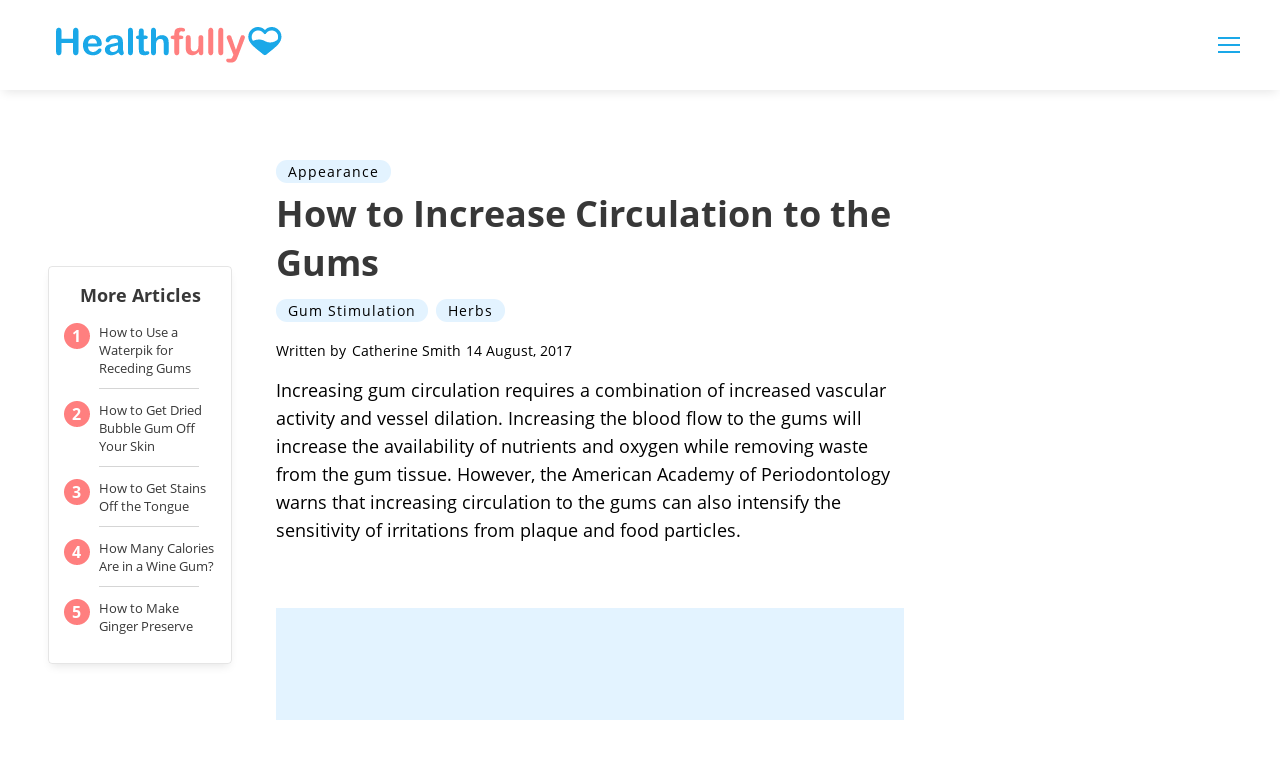

--- FILE ---
content_type: text/html; charset=utf-8
request_url: https://www.google.com/recaptcha/api2/aframe
body_size: 267
content:
<!DOCTYPE HTML><html><head><meta http-equiv="content-type" content="text/html; charset=UTF-8"></head><body><script nonce="5uwxQj-LpluYRj1muQUruQ">/** Anti-fraud and anti-abuse applications only. See google.com/recaptcha */ try{var clients={'sodar':'https://pagead2.googlesyndication.com/pagead/sodar?'};window.addEventListener("message",function(a){try{if(a.source===window.parent){var b=JSON.parse(a.data);var c=clients[b['id']];if(c){var d=document.createElement('img');d.src=c+b['params']+'&rc='+(localStorage.getItem("rc::a")?sessionStorage.getItem("rc::b"):"");window.document.body.appendChild(d);sessionStorage.setItem("rc::e",parseInt(sessionStorage.getItem("rc::e")||0)+1);localStorage.setItem("rc::h",'1768872684677');}}}catch(b){}});window.parent.postMessage("_grecaptcha_ready", "*");}catch(b){}</script></body></html>

--- FILE ---
content_type: text/javascript
request_url: https://dmqgokmn7yfbfap8p.ay.delivery/manager/DmQgokMN7yFBfAP8p
body_size: 41300
content:
window.ayManagerEnv = window.ayManagerEnv || {};
window.ayManagerEnv.cmd = window.ayManagerEnv.cmd || [];

if (!window.ayManagerEnv.initialized) {
    window.ayManagerEnv.entityId = "DmQgokMN7yFBfAP8p";
    window.ayManagerEnv.geoInfo = {"country":"US","isEUCountry":false,"isEEAOrUK":false,"city":"Columbus","continent":"NA","latitude":"39.96118","longitude":"-82.99879","postalCode":"43215","region":"Ohio","regionCode":"OH","timezone":"America/New_York"};
    window.ayManagerEnv.botInfo = {"score":99,"verified":false};
    window.ayManagerEnv.isSplitTest = false;
    window.ayManagerEnv.settings = {"placements":[{"_id":"QzdESEsE7RR2fhZPG","name":"adsense-link","placement":"[data-ad-unit-name=\"adsense-sidebar-link\"]","adUnits":[],"conditions":["2gkeTAq3Cg6ZmqMD8"],"code":"adsense-sidebar-link","fetchTrigger":["_onReady"],"trigger":["_onReady"],"inject":true,"position":"afterbegin","slug":false,"style":"{}","lazyLoad":true,"lazyRender":false,"htmlUnits":["RwCgmMvpwPNTXqGWA"]},{"_id":"5Kdrmb4oh7gyHLnE9","name":"adsense-inline","placement":"[data-ad-unit-name=\"adsense-inline\"], [data-ad-unit-name=\"html-inline\"]","adUnits":[],"code":"adsense-inline","conditions":["2gkeTAq3Cg6ZmqMD8"],"fetchTrigger":["_onReady"],"trigger":["_onReady"],"inject":true,"position":"afterbegin","slug":false,"style":"{}","lazyLoad":true,"lazyRender":false,"htmlUnits":["dDyhz43zBcoJK7gvW"]},{"_id":"Nd5qjaRSYmhsAcKxm","name":"adsense-main","placement":"[data-ad-unit-name=\"adsense-main\"], [data-ad-unit-name=\"html-main\"]","adUnits":[],"code":"adsense-main","conditions":["2gkeTAq3Cg6ZmqMD8"],"fetchTrigger":["_onReady"],"trigger":["_onReady"],"inject":true,"position":"afterbegin","slug":false,"style":"{}","lazyLoad":true,"lazyRender":false,"htmlUnits":["sMWApzfWPqsuELttr"]},{"_id":"fa8bbc936bd54021c38166ab","name":"afs-head","placement":"head","adUnits":[],"position":"beforeend","style":"{}","conditions":[],"fetchTrigger":["_onReady"],"trigger":["_onReady"],"code":"afs-head","inject":true,"slug":false,"lazyLoad":true,"lazyRender":false,"htmlUnits":["s4wbbdc6ZMjKN3CKd","EYNG6Xbttdy3rqMxX","vTsTYsoZDio5QLuFH"]},{"_id":"a43b0cfee3026e4ecab26f2d","name":"afs-body","placement":"body","adUnits":[],"position":"beforeend","trigger":["_onReady"],"fetchTrigger":["_onReady"],"style":"{}","conditions":[],"code":"afs-body","inject":true,"slug":false,"lazyLoad":true,"lazyRender":false,"htmlUnits":["KLxhzSDhyqWYzCceS"]},{"_id":"470993fadd4cb4d846073125","name":"slot-4","placement":"div[data-ad-unit-name=\"slot\"][data-ad-unit-index=\"4\"]","adUnits":["fdb9678ffa5e70b23ea8a64c"],"inject":false,"conditions":[],"fetchTrigger":["_onReady"],"trigger":["_onReady"],"code":"slot-4","position":"afterbegin","slug":false,"style":"{}","lazyLoad":true,"lazyRender":false,"htmlUnits":[]},{"name":"inline-3","adUnits":["c65b51dde4cf7a9740bd4ccb"],"_id":"460a73a0c0fa1d96bf56baee","placement":"div[data-ad-unit-name=\"inline\"][data-ad-unit-index=\"3\"]","inject":false,"trigger":["_onReady"],"lazyLoad":true,"conditions":[],"fetchTrigger":["_onReady"],"code":"inline-3","position":"afterbegin","slug":false,"style":"{}","lazyRender":false,"htmlUnits":[]},{"name":"end-1","adUnits":["4c6f28f3425be20c6fb69154","baf821695993e20ee7125d8d"],"_id":"831ce40d83d2237b6d467a8e","placement":"div[data-ad-unit-name=\"end\"]","trigger":["_onReady"],"lazyLoad":true,"conditions":[],"fetchTrigger":["_onReady"],"code":"end-1","inject":true,"position":"afterbegin","slug":false,"style":"{}","lazyRender":false,"htmlUnits":[]},{"_id":"5b2b42ec3c654e6cfa4439eb","name":"header","adUnits":[],"placement":"head","position":"beforeend","trigger":["_onScriptLoad","_onReady"],"lazyLoad":false,"conditions":[],"fetchTrigger":["_onScriptLoad","_onReady"],"code":"header","inject":true,"slug":false,"style":"{}","lazyRender":false,"htmlUnits":["TvJy9637WKHcLwtpN","e5a8dcc5688582f2c2c9bbfb","9a750c8b4b33a2e8a1274a0d","c1f9494c2f4c679878b93070","c28fe660aeaa0dbde0d8a3c8","46fe3eaffdf3d7716353405b","8fa615729f5095c98260a49f","Gsfy4zfrmKvQ794w2"]},{"name":"slot-1","adUnits":["2bba0c93dc6e8aa25242a0cd"],"_id":"1ba7c22fbbd00f69564fe980","placement":"div[data-ad-unit-name=\"slot\"][data-ad-unit-index=\"1\"]","inject":false,"trigger":["_onReady"],"lazyLoad":true,"conditions":[],"fetchTrigger":["_onReady"],"code":"slot-1","position":"afterbegin","slug":false,"style":"{}","lazyRender":false,"htmlUnits":[]},{"name":"slot-2","adUnits":["c341e7b1ae32bfe5fb3f39fc"],"_id":"cfcb4fede2ce426279c08371","placement":"div[data-ad-unit-name=\"slot\"][data-ad-unit-index=\"2\"]","inject":false,"trigger":["_onReady"],"lazyLoad":true,"conditions":[],"fetchTrigger":["_onReady"],"code":"slot-2","position":"afterbegin","slug":false,"style":"{}","lazyRender":false,"htmlUnits":[]},{"name":"slot-3","adUnits":["95f17fd7f4ee072babb8aca7"],"_id":"7a876e4f172633dc96d57bb0","placement":"div[data-ad-unit-name=\"slot\"][data-ad-unit-index=\"3\"]","inject":false,"trigger":["_onReady"],"lazyLoad":true,"conditions":[],"fetchTrigger":["_onReady"],"code":"slot-3","position":"afterbegin","slug":false,"style":"{}","lazyRender":false,"htmlUnits":[]},{"name":"adhesion-1","adUnits":["2a747cc7dc3a66226cc2cd54","4dfd5cf728886904cfd23990"],"_id":"11376a3cbe127052d54147f4","placement":"div[data-ad-unit-name=\"adhesion\"]","trigger":["_onReady"],"lazyLoad":true,"conditions":[],"fetchTrigger":["_onReady"],"code":"adhesion-1","inject":true,"position":"afterbegin","slug":false,"style":"{}","lazyRender":false,"htmlUnits":[]},{"name":"horizontal-1","adUnits":["1233805d8cb35e115c96d384","9dca06816f8e739d7b0d1e69"],"_id":"481729946e536e8ff98a1e17","placement":"div[data-ad-unit-name=\"horizontal\"]","trigger":["_onReady"],"lazyLoad":true,"conditions":[],"fetchTrigger":["_onReady"],"code":"horizontal-1","inject":true,"position":"afterbegin","slug":false,"style":"{}","lazyRender":false,"htmlUnits":[]},{"name":"rightrail-1","adUnits":["aa04ca5926c14901d47c2d40"],"_id":"4d80b9b55a68e173e0a3129b","placement":"div[data-ad-unit-name=\"rightrail\"][data-ad-unit-index=\"1\"]","trigger":["_onReady"],"lazyLoad":true,"conditions":[],"fetchTrigger":["_onReady"],"code":"rightrail-1","inject":true,"position":"afterbegin","slug":false,"style":"{}","lazyRender":false,"htmlUnits":[]},{"name":"rightrail-2","adUnits":["6fbaa79f1a8948f86ec2d9d1"],"_id":"60cfd188496b6157d88992dc","placement":"div[data-ad-unit-name=\"rightrail\"][data-ad-unit-index=\"2\"]","trigger":["_onReady"],"lazyLoad":true,"conditions":[],"fetchTrigger":["_onReady"],"code":"rightrail-2","inject":true,"position":"afterbegin","slug":false,"style":"{}","lazyRender":false,"htmlUnits":[]},{"name":"inline-1","adUnits":["40cfa422922b8aab9701c022"],"_id":"3ac84c9a71fecdfa6422755c","placement":"div[data-ad-unit-name=\"inline\"][data-ad-unit-index=\"1\"]","inject":false,"trigger":["_onReady"],"lazyLoad":true,"conditions":[],"fetchTrigger":["_onReady"],"code":"inline-1","position":"afterbegin","slug":false,"style":"{}","lazyRender":false,"htmlUnits":[]},{"name":"inline-2","adUnits":["7d7c68ff40c8eca03a8d5378"],"_id":"6abf881f51228cd56088ede3","placement":"div[data-ad-unit-name=\"inline\"][data-ad-unit-index=\"2\"]","inject":false,"trigger":["_onReady"],"lazyLoad":true,"conditions":[],"fetchTrigger":["_onReady"],"code":"inline-2","position":"afterbegin","slug":false,"style":"{}","lazyRender":false,"htmlUnits":[]}],"adUnits":[{"_id":"fdb9678ffa5e70b23ea8a64c","path":"{{ 2910a0f828ca233bad4d543e }}.mw/slot1-4","name":"slot-4","sizes":["300x250","300x50","250x250","300x100"],"refresh":{"refreshBasic":27},"conditions":[],"mediaTypes":["banner"]},{"_id":"9dca06816f8e739d7b0d1e69","name":"horizontal-1_small","path":"{{2910a0f828ca233bad4d543e}}/horizontal1-1","mediaTypes":["banner"],"sizes":["728x90"],"conditions":["376025093d31201f44f9ca1f"],"refresh":{"refreshBasic":30}},{"_id":"c65b51dde4cf7a9740bd4ccb","path":"{{ 2910a0f828ca233bad4d543e }}/inline1-1","name":"inline-3","conditions":[],"sizes":["728x90","320x50","300x50","468x60","300x250","250x250","300x100"],"refresh":{"refreshBasic":30},"mediaTypes":["banner"]},{"_id":"4dfd5cf728886904cfd23990","name":"adhesion-1_desktop","path":"{{2910a0f828ca233bad4d543e}}/adhesion1-1","mediaTypes":["banner"],"sizes":["728x90","320x50","300x50","468x60","970x90","1000x90","980x90"],"conditions":["0225be07135542f29c2b79dc","5a5fc83f9b8525db42a71942"],"refresh":{"refreshBasic":30}},{"_id":"baf821695993e20ee7125d8d","name":"end-1_small","path":"{{2910a0f828ca233bad4d543e}}/end1-1","mediaTypes":["banner"],"sizes":["300x250","300x50","250x250","300x100"],"conditions":["28f0e17aa5dd4371e3cc9969"],"refresh":{"refreshBasic":30}},{"_id":"4c6f28f3425be20c6fb69154","name":"end-1","path":"{{2910a0f828ca233bad4d543e}}/end1-1","mediaTypes":["banner"],"sizes":["300x250","300x50","250x250","300x100","728x90","320x50","468x60"],"conditions":["34ac83cb34899aeed1f74ee5"],"refresh":{"refreshBasic":30}},{"_id":"2bba0c93dc6e8aa25242a0cd","name":"slot-1","path":"{{2910a0f828ca233bad4d543e}}.mw/slot1-1","mediaTypes":["banner"],"sizes":["300x250","300x50","250x250","300x100"],"conditions":[],"refresh":{"refreshBasic":30}},{"_id":"c341e7b1ae32bfe5fb3f39fc","name":"slot-2","path":"{{2910a0f828ca233bad4d543e}}.mw/slot1-2","mediaTypes":["banner"],"sizes":["300x250","300x50","250x250","300x100"],"conditions":[],"refresh":{"refreshBasic":30}},{"_id":"95f17fd7f4ee072babb8aca7","name":"slot-3","path":"{{2910a0f828ca233bad4d543e}}.mw/slot1-3","mediaTypes":["banner"],"sizes":["300x250","300x50","250x250","300x100"],"conditions":[],"refresh":{"refreshBasic":30}},{"_id":"2a747cc7dc3a66226cc2cd54","name":"adhesion-1_mobile","path":"{{2910a0f828ca233bad4d543e}}.mw/adhesion1-1","mediaTypes":["banner"],"sizes":["320x50","300x50","320x100","300x100"],"conditions":["570ed28d407ee5520c6f5ad4"],"refresh":{"refreshBasic":30}},{"_id":"1233805d8cb35e115c96d384","name":"horizontal-1_large","path":"{{2910a0f828ca233bad4d543e}}/horizontal1-1","mediaTypes":["banner"],"sizes":["970x250","728x90","970x90"],"conditions":["5a1305dcf82e92569c8e1e26"],"refresh":{"refreshBasic":30}},{"_id":"aa04ca5926c14901d47c2d40","name":"rightrail-1","path":"{{2910a0f828ca233bad4d543e}}/rightrail1-1","mediaTypes":["banner"],"sizes":["300x250","300x50","250x250","300x100","300x600","160x600","120x600"],"conditions":[],"refresh":{"refreshBasic":30}},{"_id":"6fbaa79f1a8948f86ec2d9d1","name":"rightrail-2","path":"{{2910a0f828ca233bad4d543e}}/rightrail1-2","mediaTypes":["banner"],"sizes":["300x250","300x50","250x250","300x100","300x600","160x600","120x600"],"conditions":[],"refresh":{"refreshBasic":30}},{"_id":"40cfa422922b8aab9701c022","name":"inline-1","path":"{{2910a0f828ca233bad4d543e}}/inline1-1","mediaTypes":["banner"],"sizes":["728x90","320x50","300x50","468x60","300x250","250x250","300x100"],"conditions":[],"refresh":{"refreshBasic":30}},{"_id":"7d7c68ff40c8eca03a8d5378","name":"inline-2","path":"{{2910a0f828ca233bad4d543e}}/inline1-2","mediaTypes":["banner"],"sizes":["728x90","320x50","300x50","468x60","300x250","250x250","300x100"],"conditions":[],"refresh":{"refreshBasic":30}}],"htmlUnits":[{"_id":"Gsfy4zfrmKvQ794w2","name":"PubmaticIDHub","conditions":[],"htmlCode":"<script>\n\n  (function() {\n    var purl = window.location.href;\n    var url = '//ads.pubmatic.com/AdServer/js/pwt/166922/{{ wujBZvabGHoTCRsM2 }}';\n    var profileVersionId = '';\n    if(purl.indexOf('pwtv=')>0){\n      var regexp = /pwtv=(.*?)(&|$)/g;\n      var matches = regexp.exec(purl);\n      if(matches.length >= 2 && matches[1].length > 0){\n        profileVersionId = '/'+matches[1];\n      }\n    }\n    var wtads = document.createElement('script');\n    wtads.async = true;\n    wtads.type = 'text/javascript';\n    wtads.src = url+profileVersionId+'/pwt.js';\n    var node = document.getElementsByTagName('script')[0];\n    node.parentNode.insertBefore(wtads, node);\n  })();\n\n</script>"},{"_id":"RwCgmMvpwPNTXqGWA","name":"adsense-link","conditions":[],"htmlCode":"{{ 7EoMxW3Po5Sbghvvj }}"},{"_id":"TvJy9637WKHcLwtpN","name":"Tracker","conditions":[],"htmlCode":"<script>\r\n    window.assertive = {\r\n        entityId: \"okQJP67stBAzutPWd\",\r\n        analytics: {\r\n            \"custom\": {\r\n                \"layout\": null,\r\n                \"userState\": null,\r\n                \"custom_1\": null,\r\n                \"custom_2\": null,\r\n                \"custom_3\": null,\r\n                \"custom_4\": null,\r\n                \"custom_5\": null,\r\n                \"custom_6\": null,\r\n                \"custom_7\": null,\r\n                \"custom_8\": null,\r\n                \"custom_9\": null\r\n            },\r\n            \"integrations\": {\r\n                \"webAnalytics\": true\r\n            },\r\n            \"logUnfilled\": true,\r\n            \"useHistoryChangeTrigger\": true\r\n        },\r\n        hash: {\r\n            generator: \"server\",\r\n            key: function() {\r\n                return 'test';\r\n            },\r\n            values: 10,\r\n        },\r\n        floor: {\r\n            enabled: false,\r\n            addToHashKey: false,\r\n            currency: \"USD\",\r\n            prebid: true,\r\n            priceBuckets:  [\r\n            { min: 0, max: 2.00, increment: 0.02}, //30\r\n            { min: 2.00, max: 4.40, increment: 0.03}, //90\r\n            ],\r\n            exploreRate: 'auto',\r\n        }\r\n    };\r\n</script>\r\n<script src=\"https://okqjp67stbazutpwd.ay.delivery/client-v2.js\" async></script>"},{"_id":"sMWApzfWPqsuELttr","name":"adsense-main","conditions":[],"htmlCode":"{{ gkNvhsQaCaztcS6Ko }}"},{"_id":"dDyhz43zBcoJK7gvW","name":"adsense-inline","conditions":[],"htmlCode":"{{ r3GscSR8qkjuz4HFw }}"},{"_id":"KLxhzSDhyqWYzCceS","name":"JWP Video Player","conditions":[],"htmlCode":"<script async src=\"https://cd.connatix.com/connatix.player.js?cid={{ yCPznK3NL5QTKYoSp }}&pid={{ oxdiT77W7pCXyb8Hc }}\" type=\"text/javascript\"></script>\r\n<script id=\"{{ CQN6ZNFvhXzwSQwz6 }}\">\r\nwindow.cnx = window.cnx || { cmd: [] };\r\n(new Image()).src = 'https://capi.connatix.com/tr/si?token={{ oxdiT77W7pCXyb8Hc }}&cid={{ yCPznK3NL5QTKYoSp }}';\r\n\r\nfunction insertAfter(newNode, referenceNode) {\r\n    referenceNode.parentNode.insertBefore(newNode, referenceNode.nextSibling);\r\n}\r\n\r\n// Execute immediately like Primis\r\n(function() {\r\n    const target = document.querySelector('div[data-ad-unit-name=\"slot\"][data-ad-unit-index=\"1\"]') ||\r\n                  document.querySelector('div[data-ad-unit-name=\"slot\"][data-ad-unit-index=\"2\"]') ||\r\n                  document.querySelector('div[data-ad-unit-name=\"slot\"][data-ad-unit-index=\"3\"]');\r\n    \r\n    if (target) {\r\n        const container = document.createElement('div');\r\n        container.id = \"{{ CQN6ZNFvhXzwSQwz6 }}\";\r\n        insertAfter(container, target);\r\n        \r\n        // Use cnx.cmd.push for rendering only\r\n        window.cnx.cmd.push(function() {\r\n            cnx({\r\n                playerId: \"{{ oxdiT77W7pCXyb8Hc }}\"\r\n            })\r\n            .render(\"{{ CQN6ZNFvhXzwSQwz6 }}\");\r\n        });\r\n    }\r\n})();\r\n</script>"},{"_id":"vTsTYsoZDio5QLuFH","name":"adSense4080","conditions":["XmGPA6qAyTe9a55e8"],"htmlCode":"<script async src=\"https://pagead2.googlesyndication.com/pagead/js/adsbygoogle.js?client=ca-pub-3235755782694080\"\n     crossorigin=\"anonymous\"></script>"},{"_id":"EYNG6Xbttdy3rqMxX","name":"NEW-1","conditions":[],"htmlCode":"<style>\n.google-auto-placed.ap_container {\n  max-width: 100%;\n  min-width: 300px;\n  width: 100%;\n  height: 100%;\n  min-height: 300px;\n  max-height: 100%;\n}\n</style>"},{"_id":"s4wbbdc6ZMjKN3CKd","name":"adSense0127","conditions":["GhcsG9mETxgvEkCwP"],"htmlCode":"<script async src=\"https://pagead2.googlesyndication.com/pagead/js/adsbygoogle.js?client=ca-pub-2603947642260127\" crossorigin=\"anonymous\" > </script>"},{"_id":"8fa615729f5095c98260a49f","name":"dynamicSizes","conditions":[],"htmlCode":"<script>\n(function() {\n    var config = {\n        // Allow larger size to render in the smaller defined size\n        spaceRequirmentOverride: {\n            // 930: 910,\n        },\n        includeAdUnits: [\n            'slot-1',\n            'inline-1'\n        ],\n        excludeAdUnits: []\n    }\n\n    var adUnitSizes = {};\n    function filterSizes(sizes, element) {\n        var placementCode = element.id.replace(/_[^_]+$/, '');\n        var adUnitCode = element.id.replace(/__ayManagerEnv__.+$/, '');\n        if (config.excludeAdUnits.includes(adUnitCode) || (config.includeAdUnits.length && !config.includeAdUnits.includes(adUnitCode))) {\n            return sizes;\n        }\n        if (adUnitSizes[placementCode]) {\n            return adUnitSizes[placementCode];\n        }\n        var target = element;\n        if (element.parentElement.dataset.manualPlacementGroup) {\n            target = element.parentElement;\n        }\n        var largestWidth = sizes.reduce(function(largest, size) {\n            return Math.max(largest, size[0]);\n        }, 0);\n        target.style.width = largestWidth + 'px';\n        var maxWidth = target.offsetWidth;\n        target.style.width = '';\n        maxWidth = maxWidth || window.innerWidth;\n        sizes = sizes.filter(function(size) {\n            var width = size[0];\n            if (config.spaceRequirmentOverride[width]) {\n                width = config.spaceRequirmentOverride[width];\n            }\n            return width <= maxWidth;\n        });\n        if (ayManagerEnv.debug.flags.length && !sizes.length) {\n            console.error('Failed to fit any size for', element.id + '!', 'Width:', maxWidth);\n        }\n        adUnitSizes[placementCode] = sizes;\n      \treturn sizes;\n    }\n\n    ayManagerEnv.onEvent('beforeDefineSlot', function(adUnitInstanceCode, slotArgs) {\n        var element = document.getElementById(adUnitInstanceCode);\n        if (element) {\n            slotArgs.size = filterSizes(slotArgs.size, element);\n        }\n    });\n    ayManagerEnv.onEvent('prebidBeforeFetchBids', function(bidConfig) {\n        bidConfig.adUnits.forEach(function(adUnit) {\n            var element = document.getElementById(adUnit.code) || document.getElementById(adUnit.code.replace(/_[^_]+$/, ''));\n            if (element) {\n                adUnit.mediaTypes.banner.sizes = filterSizes(adUnit.mediaTypes.banner.sizes, element);\n            }\n        });\n    });\n    ayManagerEnv.onEvent('apsBeforeFetchBids', function(bidConfig) {\n        bidConfig.slots.forEach(function(slot) {\n            var element = document.getElementById(slot.slotID) || document.getElementById(slot.slotID.replace(/_[^_]+$/, ''));\n            if (element) {\n                slot.sizes = filterSizes(slot.sizes, element);\n            }\n        });\n    });\n})();\n</script>"},{"_id":"46fe3eaffdf3d7716353405b","name":"adUnitPathLogic","conditions":[],"htmlCode":"<script>\n(function() {\n    var updatedInstances = [];\n    var refreshed = [];\n    var indexMap = {};\n    ayManagerEnv.onEvent('beforeDefineSlot', function(adUnitInstanceCode, slotArgs) {\n        if (updatedInstances.includes(adUnitInstanceCode)) {\n            return;\n        }\n        var adUnitCode = adUnitInstanceCode.replace(/__ayManagerEnv__.+$/, '');\n        var slotEl = document.getElementById(slotArgs.div);\n        if (slotEl) {\n            var index = slotEl.parentElement.dataset.adUnitIndex;\n            \n            let parentEl = slotEl.parentElement;\n            while (parentEl && !parentEl.dataset.url) {\n                parentEl = parentEl.parentElement;\n            }\n            var page = (parentEl && parentEl.dataset.pageindex) || 1;\n            if (!index) {\n                var mapIndex = adUnitCode + page;\n                indexMap[mapIndex] = (indexMap[mapIndex] || 0) + 1;\n                index = indexMap[mapIndex];\n            }\n            var refresh = refreshed.includes(adUnitInstanceCode) ? 'r' : '';\n            slotArgs.adUnitPath = slotArgs.adUnitPath.replace(/[0-9]+-[0-9]+$/, '') + page + '-' + index + refresh;\n            updatedInstances.push(adUnitInstanceCode);\n        }\n    });\n\n    ayManagerEnv.onEvent('beforeRefresh', function(adUnitInstanceCodes, adUnits) {\n        if (!adUnits) {\n            return;\n        }\n        var toReset = [];\n        var i = adUnits.length\n        while (i--) {\n            var adUnitInstanceCode = adUnits[i].code;\n            var slot = googletag.pubads().getSlots().find(function(slot) {\n                return slot.getSlotElementId() === adUnitInstanceCode;\n            });\n\n            if (slot && !slot.getAdUnitPath().endsWith('r')) {\n                toReset.push(adUnitInstanceCode);\n                refreshed.push(adUnitInstanceCode);\n                updatedInstances.splice(updatedInstances.indexOf(adUnitInstanceCode), 1);\n                adUnits.splice(i, 1);\n            }\n        }\n        if (toReset.length) {\n            ayManagerEnv.reset(toReset, { useInstanceCodes: true }).then(function() {\n                ayManagerEnv.trigger(toReset, { useInstanceCodes: true });\n            });\n        }\n    });\n})();\n</script>"},{"_id":"c28fe660aeaa0dbde0d8a3c8","name":"contentObserver","conditions":[],"htmlCode":"<script>\n(function() {\n    var page = 1;\n    var pageObserver = new MutationObserver(function(mutationList, observer) {\n        mutationList.forEach(function(mutation) {\n            if (mutation.addedNodes.length) {\n                var addedNode = mutation.addedNodes[0];\n                if (addedNode.className && addedNode.className.includes('partial-container')) {\n                    addedNode.dataset.pageindex = ++page;\n                    ayManagerEnv.changePage();\n                }\n            }\n        });\n    });\n    var pageContainer = document.querySelector('.article-page-container');\n    pageContainer && pageObserver.observe(pageContainer, { childList: true});\n})();\n</script>"},{"_id":"c1f9494c2f4c679878b93070","name":"autoPlacement","conditions":[],"htmlCode":"<script type=\"text/javascript\">\n    (function () {\n        var contentSelector = '.freestyle-content';\n        var paragraphSelector = 'div:not(.article-image-attribution) > p';\n        var skipLastParagraph = '{{ _domain }}' === 'sciencing.com';\n\n        /* if ('{{ _domain }}' === 'budgeting.thenest.com') {\n            contentSelector = '.article-content-center';\n            paragraphSelector = 'div:not(.article-summary) > p';\n        } */\n    \n        var adHeight = 250;\n        var inContentAdCode = 'slot-1';\n        if (window.innerWidth > 592) {\n            inContentAdCode = 'inline-1';\n            adHeight = 90;\n            if (['legalbeagle.com'].includes('{{ _domain }}')) {\n              return;\n            }\n        }\n    \n        var deviceAdjustment = 1;\n        if (window.innerHeight >= 1024) {\n            deviceAdjustment = 2;\n        }\n    \n        run();\n        ayManagerEnv.onEvent('afterPageChange', function() {\n            run();\n        });\n\n        ayManagerEnv.onEvent(\"beforeRefresh\", function(adUnitInstanceCodes) {\n            adUnitInstanceCodes.forEach(function(adUnitInstanceCode) {\n                if (adUnitInstanceCode.toLowerCase().includes(inContentAdCode)) {\n                    var el = document.getElementById(adUnitInstanceCode);\n                    var currentMinHeight = 0;\n                    if (el.style.minHeight) {\n                        currentMinHeight = parseInt(el.style.minHeight.replace(\"px\", \"\"));\n                    }\n                    el.style.minHeight = Math.max(currentMinHeight, el.offsetHeight) + \"px\";\n                }\n            });\n        });\n    \n        function run() {\n            document.querySelectorAll(contentSelector).forEach(function(contentElement) {\n                if (contentElement.dataset.ayInjected) {\n                    return;\n                }\n                contentElement.dataset.ayInjected = true;\n    \n                const viewportHeight = window.innerHeight;\n                const distance = Math.floor((viewportHeight - adHeight) / deviceAdjustment);\n                \n                const contentTop = getRect(contentElement).top;\n                let nextMinTop = contentTop + distance;\n    \n                function getRect(element) {\n                    return element.getBoundingClientRect();\n                }\n    \n                const paragraphElements = Array.from(contentElement.querySelectorAll(paragraphSelector));\n                let isFirstParagraph = true;\n    \n                if (skipLastParagraph) {\n                    paragraphElements.pop();\n                }\n                for (const paragraph of paragraphElements) {\n                    const rect = getRect(paragraph);\n                    const top = rect.top;\n                    const height = rect.height;\n                    const bottomTop = top + height;\n    \n                    if (bottomTop >= nextMinTop || isFirstParagraph) {\n                        isFirstParagraph = false;\n                        nextMinTop = bottomTop + adHeight + distance;\n                        inject(paragraph, inContentAdCode);\n                    }\n                }\n            });\n        }\n    \n        function inject(target, code, before = false) {\n            var script = document.createElement('script');\n            script.type = 'text/javascript';\n            script.appendChild(document.createTextNode(`window.ayManagerEnv.cmd.push(function() { ayManagerEnv.display(\"${code}\"); });`));\n    \n            var wrapper = document.createElement('div');\n            wrapper.setAttribute('data-ay-manager-id', code);\n            wrapper.appendChild(script);\n            wrapper.style = 'margin: 2rem auto; display: flex; justify-content: center; max-width: 100%; overflow: hidden;';\n\n            target.insertAdjacentElement(before ? 'beforebegin' : 'afterend', wrapper);\n        }\n    })();\n</script>"},{"_id":"9a750c8b4b33a2e8a1274a0d","name":"horizontalStickyLogic","conditions":[],"htmlCode":"<script>\ngoogletag.cmd.push(function() {\n    var slotRenderEndedListener = function(event, remove = false) {\n        if (event.isEmpty) {\n            return;\n        }\n        var slotId = event.slot.getSlotElementId();\n        if (slotId.startsWith('horizontal')) {\n            const slotEl = document.getElementById(slotId);\n            if (slotEl) {\n                let parentEl = slotEl.parentElement;\n                while (parentEl && !parentEl.className.includes('sticky-leaderboard-container')) {\n                    parentEl = parentEl.parentElement;\n                }\n                if (remove) {\n                    googletag.pubads().removeEventListener(\"impressionViewable\", impressionViewableListener);\n                    setTimeout(function() {\n                        parentEl.style.top = '-' + parentEl.offsetHeight + 'px';\n                        setTimeout(function() {\n                        \t\tparentEl.classList.remove('sticky-ad');\n                        }, 1200);\n                    }, 1000);\n                } else {\n                    parentEl.classList.add('sticky-ad');\n                    googletag.pubads().removeEventListener(\"slotRenderEnded\", slotRenderEndedListener);\n                }\n            }\n        }\n    };\n    var impressionViewableListener = function(event) {\n        slotRenderEndedListener(event, true);\n    };\n\n    googletag.pubads().addEventListener(\"slotRenderEnded\", slotRenderEndedListener);\n    googletag.pubads().addEventListener(\"impressionViewable\", impressionViewableListener);\n});\n</script>\n<style>\n  .sticky-leaderboard-container.sticky-ad {\n    z-index: 4500;\n    top: 60px;\n    position: sticky;\n  }\n  .sticky-leaderboard-container {\n    transition: 1s linear;\n    flex-direction: row;\n    background-color: #f5f5f5;\n    margin: 0;\n    max-width: unset;\n  }\n</style>"},{"_id":"e5a8dcc5688582f2c2c9bbfb","name":"additonalSettings","conditions":[],"htmlCode":"<script type=\"text/javascript\">\n(function() {\n    screen.orientation.addEventListener('change', function() {\n        ayManagerEnv.changePage();\n    });\n\n    function createKeyVal(key, value) {\n        return { key, val: function(bidResponse) { return bidResponse[value]; } };\n    }\n    pbjs.bidderSettings = pbjs.bidderSettings || {};\n    pbjs.bidderSettings.standard = {\n        storageAllowed: true,\n        adserverTargeting: [\n            createKeyVal('hb_bidder', 'bidderCode'),\n            createKeyVal('hb_adid', 'adId'),\n            createKeyVal('hb_pb', 'pbHg'),\n            createKeyVal('hb_size', 'size'),\n            createKeyVal('hb_source', 'source'),\n            createKeyVal('hb_format', 'mediaType')\n        ]\n    };\n    pbjs.bidderSettings.kargo = pbjs.bidderSettings.kargo || {};\n    pbjs.bidderSettings.kargo.adserverTargeting = [\n        createKeyVal('hb_deal_kargo', 'dealId')\n    ];\n})();\n</script>"}],"bidderSettings":{"bidders":[{"conditions":[],"paramsOverrides":[],"cpmAdjustments":1,"storageAllowed":["cookie","html5"],"bidSource":"server","_id":"6rgtuXu3eSv9uy5LD","bidder":"appnexus","name":"appnexus_s2s","alias":"appnexus_s2s","params":"{\n  placementId: [[ placementId ]],\n}"},{"conditions":[],"paramsOverrides":[],"cpmAdjustments":1,"storageAllowed":["cookie","html5"],"bidSource":"server","_id":"3vt6Y4uGp3JhiDixd","bidder":"ix","name":"ix_s2s","alias":"ix_s2s","params":"{\n  siteId: \"[[ siteId ]]\",\n}"},{"conditions":[],"paramsOverrides":[],"cpmAdjustments":1,"storageAllowed":["cookie","html5"],"bidSource":"client","_id":"iXr65t9aysyaimtnb","bidder":"ix","name":"ix","params":"{\n  siteId: \"[[ siteId ]]\",\n}"},{"conditions":[],"paramsOverrides":[],"cpmAdjustments":1,"storageAllowed":["cookie","html5"],"_id":"qNkBG9gLQHAYaRqSr","bidder":"rubicon","name":"rubicon_s2s","gvlid":0,"bidSource":"server","params":"{\n  accountId: [[ accountId ]],\n  siteId: [[ siteId ]],\n  zoneId: [[ zoneId ]],\n}"},{"conditions":[],"paramsOverrides":[],"cpmAdjustments":1,"storageAllowed":["cookie","html5"],"_id":"QRC3okLTLX2GDxRAG","bidder":"appnexus","name":"appnexus","gvlid":0,"bidSource":"client","params":"{\n  placementId: [[ placementId ]],\n}"},{"conditions":[],"paramsOverrides":[],"cpmAdjustments":1,"storageAllowed":["cookie","html5"],"_id":"t9W55YBf9hZWyHJY7","bidder":"nativo","name":"nativo_s2s","gvlid":0,"bidSource":"server","params":"{\n  placementId: [[ placementId ]],\n}"},{"conditions":[],"paramsOverrides":[],"cpmAdjustments":1,"storageAllowed":["cookie","html5"],"_id":"R98hrtaKL8ouzjW4f","bidder":"openx","name":"openx_s2s","gvlid":0,"bidSource":"server","params":"{\n  delDomain: \"[[ delDomain ]]\",\n  unit: \"[[ unit ]]\",\n}"},{"conditions":["BJDWQLZovxkXyhQGp"],"paramsOverrides":[],"cpmAdjustments":1,"storageAllowed":["cookie","html5"],"_id":"N8ALsGemRJbyFoG8v","bidder":"ogury","name":"ogury_s2s","gvlid":0,"bidSource":"server","params":"{\n  assetKey: \"[[ assetKey ]]\",\n  adUnitId: \"[[ adUnitId ]]\",\n}"},{"conditions":[],"paramsOverrides":[],"cpmAdjustments":1,"storageAllowed":["cookie","html5"],"_id":"z4Dotrxtam86vu4Ap","bidder":"gumgum","name":"gumgum_s2s","gvlid":0,"bidSource":"server","params":"{\n  zone: \"[[ zone ]]\",\n}"},{"conditions":[],"paramsOverrides":[],"cpmAdjustments":1,"storageAllowed":["cookie","html5"],"_id":"NrR9YmQGMdsZhaLKf","bidder":"pubmatic","name":"pubmatic_s2s","gvlid":0,"bidSource":"server","params":"{\n  publisherId: \"[[ publisherId ]]\",\n  adSlot: \"[[ adSlot ]]\",\n}"},{"conditions":[],"paramsOverrides":[],"cpmAdjustments":1,"storageAllowed":["cookie","html5"],"_id":"MtXfnNtgsQG2NLQZa","bidder":"openx","name":"openx","gvlid":0,"bidSource":"client","params":"{\n  delDomain: \"[[ delDomain ]]\",\n  unit: \"[[ unit ]]\",\n}"},{"conditions":[],"paramsOverrides":[],"cpmAdjustments":1,"storageAllowed":["cookie","html5"],"_id":"sqSp3EfPbEowwic42","bidder":"rise","name":"rise","gvlid":0,"bidSource":"client","params":"{\n  org: \"[[ org ]]\",\n}"},{"conditions":[],"paramsOverrides":[],"cpmAdjustments":1,"storageAllowed":["cookie","html5"],"_id":"AdiZjBgcyJnjqtnPK","bidder":"nativo","name":"nativo","gvlid":0,"bidSource":"client","params":"{\n  pkey: \"[[ pkey ]]\",\n}"},{"conditions":[],"paramsOverrides":[],"cpmAdjustments":1,"storageAllowed":["cookie","html5"],"_id":"bWnedqLQerYeNopYB","bidder":"sharethrough","name":"sharethrough_s2s","gvlid":0,"bidSource":"server","params":"{\n  pkey: \"[[ pkey ]]\",\n}"},{"conditions":[],"paramsOverrides":[],"cpmAdjustments":1,"storageAllowed":["cookie","html5"],"_id":"nmhh6oBMu652KLSGD","bidder":"sharethrough","name":"sharethrough","gvlid":0,"bidSource":"client","params":"{\n  pkey: \"[[ pkey ]]\",\n}"},{"_id":"DZYnkMb2oA4oop2uf","bidder":"gumgum","name":"gumgum","conditions":[],"paramsOverrides":[],"cpmAdjustments":1,"storageAllowed":["cookie","html5"],"gvlid":0,"bidSource":"client","params":"{\n  zone: \"[[ zone ]]\",\n  slot: [[ slot ]],\n}"},{"_id":"8500d5cca3352ec665fb3665","bidder":"ogury","name":"ogury","conditions":["BJDWQLZovxkXyhQGp"],"paramsOverrides":[],"params":"{\n  assetKey: \"[[ assetKey ]]\",\n  adUnitId: \"[[ adUnitId ]]\",\n  skipSizeCheck: true\n}","cpmAdjustments":1,"storageAllowed":["cookie","html5"],"gvlid":0,"bidSource":"client"},{"_id":"7e0b1de6ee346934dd07aa2c","bidder":"rubicon","name":"rubicon","conditions":[],"paramsOverrides":[],"cpmAdjustments":1,"storageAllowed":["cookie","html5"],"gvlid":0,"bidSource":"client","params":"{\n  siteId: [[ siteId ]],\n  zoneId: [[ zoneId ]],\n  accountId: [[ accountId ]],\n}"},{"_id":"51c763515e8e81459b7015d0","bidder":"amx","name":"amx","conditions":[],"paramsOverrides":[],"cpmAdjustments":1,"storageAllowed":["cookie","html5"],"gvlid":0,"bidSource":"client","params":"{\n  tagId: \"[[ tagId ]]\",\n}"},{"_id":"b32e16330637d1c7df3892ad","bidder":"pubmatic","name":"pubmatic","conditions":[],"paramsOverrides":[],"cpmAdjustments":1,"storageAllowed":["cookie","html5"],"gvlid":0,"bidSource":"client","params":"{\n  publisherId: \"[[ publisherId ]]\",\n  adSlot: \"[[ adSlot ]]\",\n}"}],"paramsDefaults":{"6rgtuXu3eSv9uy5LD":{"fdb9678ffa5e70b23ea8a64c":{"placementId":""},"9dca06816f8e739d7b0d1e69":{"placementId":""},"c65b51dde4cf7a9740bd4ccb":{"placementId":""},"4dfd5cf728886904cfd23990":{"placementId":""},"baf821695993e20ee7125d8d":{"placementId":""},"4c6f28f3425be20c6fb69154":{"placementId":""},"2bba0c93dc6e8aa25242a0cd":{"placementId":""},"c341e7b1ae32bfe5fb3f39fc":{"placementId":""},"95f17fd7f4ee072babb8aca7":{"placementId":""},"2a747cc7dc3a66226cc2cd54":{"placementId":""},"1233805d8cb35e115c96d384":{"placementId":""},"aa04ca5926c14901d47c2d40":{"placementId":""},"6fbaa79f1a8948f86ec2d9d1":{"placementId":""},"40cfa422922b8aab9701c022":{"placementId":""},"7d7c68ff40c8eca03a8d5378":{"placementId":""}},"3vt6Y4uGp3JhiDixd":{"fdb9678ffa5e70b23ea8a64c":{"siteId":""},"9dca06816f8e739d7b0d1e69":{"siteId":""},"c65b51dde4cf7a9740bd4ccb":{"siteId":""},"4dfd5cf728886904cfd23990":{"siteId":""},"baf821695993e20ee7125d8d":{"siteId":""},"4c6f28f3425be20c6fb69154":{"siteId":""},"2bba0c93dc6e8aa25242a0cd":{"siteId":""},"c341e7b1ae32bfe5fb3f39fc":{"siteId":""},"95f17fd7f4ee072babb8aca7":{"siteId":""},"2a747cc7dc3a66226cc2cd54":{"siteId":""},"1233805d8cb35e115c96d384":{"siteId":""},"aa04ca5926c14901d47c2d40":{"siteId":""},"6fbaa79f1a8948f86ec2d9d1":{"siteId":""},"40cfa422922b8aab9701c022":{"siteId":""},"7d7c68ff40c8eca03a8d5378":{"siteId":""}},"iXr65t9aysyaimtnb":{"fdb9678ffa5e70b23ea8a64c":{"siteId":""},"9dca06816f8e739d7b0d1e69":{"siteId":""},"c65b51dde4cf7a9740bd4ccb":{"siteId":""},"4dfd5cf728886904cfd23990":{"siteId":""},"baf821695993e20ee7125d8d":{"siteId":""},"4c6f28f3425be20c6fb69154":{"siteId":""},"2bba0c93dc6e8aa25242a0cd":{"siteId":""},"c341e7b1ae32bfe5fb3f39fc":{"siteId":""},"95f17fd7f4ee072babb8aca7":{"siteId":""},"2a747cc7dc3a66226cc2cd54":{"siteId":""},"1233805d8cb35e115c96d384":{"siteId":""},"aa04ca5926c14901d47c2d40":{"siteId":""},"6fbaa79f1a8948f86ec2d9d1":{"siteId":""},"40cfa422922b8aab9701c022":{"siteId":""},"7d7c68ff40c8eca03a8d5378":{"siteId":""}},"qNkBG9gLQHAYaRqSr":{"fdb9678ffa5e70b23ea8a64c":{"accountId":"","siteId":"","zoneId":""},"9dca06816f8e739d7b0d1e69":{"accountId":"","siteId":"","zoneId":""},"c65b51dde4cf7a9740bd4ccb":{"accountId":"","siteId":"","zoneId":""},"4dfd5cf728886904cfd23990":{"accountId":"","siteId":"","zoneId":""},"baf821695993e20ee7125d8d":{"accountId":"","siteId":"","zoneId":""},"4c6f28f3425be20c6fb69154":{"accountId":"","siteId":"","zoneId":""},"2bba0c93dc6e8aa25242a0cd":{"accountId":"","siteId":"","zoneId":""},"c341e7b1ae32bfe5fb3f39fc":{"accountId":"","siteId":"","zoneId":""},"95f17fd7f4ee072babb8aca7":{"accountId":"","siteId":"","zoneId":""},"2a747cc7dc3a66226cc2cd54":{"accountId":"","siteId":"","zoneId":""},"1233805d8cb35e115c96d384":{"accountId":"","siteId":"","zoneId":""},"aa04ca5926c14901d47c2d40":{"accountId":"","siteId":"","zoneId":""},"6fbaa79f1a8948f86ec2d9d1":{"accountId":"","siteId":"","zoneId":""},"40cfa422922b8aab9701c022":{"accountId":"","siteId":"","zoneId":""},"7d7c68ff40c8eca03a8d5378":{"accountId":"","siteId":"","zoneId":""}},"QRC3okLTLX2GDxRAG":{"fdb9678ffa5e70b23ea8a64c":{"placementId":""},"9dca06816f8e739d7b0d1e69":{"placementId":""},"c65b51dde4cf7a9740bd4ccb":{"placementId":""},"4dfd5cf728886904cfd23990":{"placementId":""},"baf821695993e20ee7125d8d":{"placementId":""},"4c6f28f3425be20c6fb69154":{"placementId":""},"2bba0c93dc6e8aa25242a0cd":{"placementId":""},"c341e7b1ae32bfe5fb3f39fc":{"placementId":""},"95f17fd7f4ee072babb8aca7":{"placementId":""},"2a747cc7dc3a66226cc2cd54":{"placementId":""},"1233805d8cb35e115c96d384":{"placementId":""},"aa04ca5926c14901d47c2d40":{"placementId":""},"6fbaa79f1a8948f86ec2d9d1":{"placementId":""},"40cfa422922b8aab9701c022":{"placementId":""},"7d7c68ff40c8eca03a8d5378":{"placementId":""}},"t9W55YBf9hZWyHJY7":{"fdb9678ffa5e70b23ea8a64c":{"placementId":""},"9dca06816f8e739d7b0d1e69":{"placementId":""},"c65b51dde4cf7a9740bd4ccb":{"placementId":""},"4dfd5cf728886904cfd23990":{"placementId":""},"baf821695993e20ee7125d8d":{"placementId":""},"4c6f28f3425be20c6fb69154":{"placementId":""},"2bba0c93dc6e8aa25242a0cd":{"placementId":""},"c341e7b1ae32bfe5fb3f39fc":{"placementId":""},"95f17fd7f4ee072babb8aca7":{"placementId":""},"2a747cc7dc3a66226cc2cd54":{"placementId":""},"1233805d8cb35e115c96d384":{"placementId":""},"aa04ca5926c14901d47c2d40":{"placementId":""},"6fbaa79f1a8948f86ec2d9d1":{"placementId":""},"40cfa422922b8aab9701c022":{"placementId":""},"7d7c68ff40c8eca03a8d5378":{"placementId":""}},"R98hrtaKL8ouzjW4f":{"fdb9678ffa5e70b23ea8a64c":{"delDomain":"","unit":""},"9dca06816f8e739d7b0d1e69":{"delDomain":"","unit":""},"c65b51dde4cf7a9740bd4ccb":{"delDomain":"","unit":""},"4dfd5cf728886904cfd23990":{"delDomain":"","unit":""},"baf821695993e20ee7125d8d":{"delDomain":"","unit":""},"4c6f28f3425be20c6fb69154":{"delDomain":"","unit":""},"2bba0c93dc6e8aa25242a0cd":{"delDomain":"","unit":""},"c341e7b1ae32bfe5fb3f39fc":{"delDomain":"","unit":""},"95f17fd7f4ee072babb8aca7":{"delDomain":"","unit":""},"2a747cc7dc3a66226cc2cd54":{"delDomain":"","unit":""},"1233805d8cb35e115c96d384":{"delDomain":"","unit":""},"aa04ca5926c14901d47c2d40":{"delDomain":"","unit":""},"6fbaa79f1a8948f86ec2d9d1":{"delDomain":"","unit":""},"40cfa422922b8aab9701c022":{"delDomain":"","unit":""},"7d7c68ff40c8eca03a8d5378":{"delDomain":"","unit":""}},"N8ALsGemRJbyFoG8v":{"fdb9678ffa5e70b23ea8a64c":{"assetKey":"","adUnitId":""},"9dca06816f8e739d7b0d1e69":{"assetKey":"","adUnitId":""},"c65b51dde4cf7a9740bd4ccb":{"assetKey":"","adUnitId":""},"4dfd5cf728886904cfd23990":{"assetKey":"","adUnitId":""},"baf821695993e20ee7125d8d":{"assetKey":"","adUnitId":""},"4c6f28f3425be20c6fb69154":{"assetKey":"","adUnitId":""},"2bba0c93dc6e8aa25242a0cd":{"assetKey":"","adUnitId":""},"c341e7b1ae32bfe5fb3f39fc":{"assetKey":"","adUnitId":""},"95f17fd7f4ee072babb8aca7":{"assetKey":"","adUnitId":""},"2a747cc7dc3a66226cc2cd54":{"assetKey":"","adUnitId":""},"1233805d8cb35e115c96d384":{"assetKey":"","adUnitId":""},"aa04ca5926c14901d47c2d40":{"assetKey":"","adUnitId":""},"6fbaa79f1a8948f86ec2d9d1":{"assetKey":"","adUnitId":""},"40cfa422922b8aab9701c022":{"assetKey":"","adUnitId":""},"7d7c68ff40c8eca03a8d5378":{"assetKey":"","adUnitId":""}},"z4Dotrxtam86vu4Ap":{"fdb9678ffa5e70b23ea8a64c":{"zone":""},"9dca06816f8e739d7b0d1e69":{"zone":""},"c65b51dde4cf7a9740bd4ccb":{"zone":""},"4dfd5cf728886904cfd23990":{"zone":""},"baf821695993e20ee7125d8d":{"zone":""},"4c6f28f3425be20c6fb69154":{"zone":""},"2bba0c93dc6e8aa25242a0cd":{"zone":""},"c341e7b1ae32bfe5fb3f39fc":{"zone":""},"95f17fd7f4ee072babb8aca7":{"zone":""},"2a747cc7dc3a66226cc2cd54":{"zone":""},"1233805d8cb35e115c96d384":{"zone":""},"aa04ca5926c14901d47c2d40":{"zone":""},"6fbaa79f1a8948f86ec2d9d1":{"zone":""},"40cfa422922b8aab9701c022":{"zone":""},"7d7c68ff40c8eca03a8d5378":{"zone":""}},"NrR9YmQGMdsZhaLKf":{"fdb9678ffa5e70b23ea8a64c":{"publisherId":"","adSlot":""},"9dca06816f8e739d7b0d1e69":{"publisherId":"","adSlot":""},"c65b51dde4cf7a9740bd4ccb":{"publisherId":"","adSlot":""},"4dfd5cf728886904cfd23990":{"publisherId":"","adSlot":""},"baf821695993e20ee7125d8d":{"publisherId":"","adSlot":""},"4c6f28f3425be20c6fb69154":{"publisherId":"","adSlot":""},"2bba0c93dc6e8aa25242a0cd":{"publisherId":"","adSlot":""},"c341e7b1ae32bfe5fb3f39fc":{"publisherId":"","adSlot":""},"95f17fd7f4ee072babb8aca7":{"publisherId":"","adSlot":""},"2a747cc7dc3a66226cc2cd54":{"publisherId":"","adSlot":""},"1233805d8cb35e115c96d384":{"publisherId":"","adSlot":""},"aa04ca5926c14901d47c2d40":{"publisherId":"","adSlot":""},"6fbaa79f1a8948f86ec2d9d1":{"publisherId":"","adSlot":""},"40cfa422922b8aab9701c022":{"publisherId":"","adSlot":""},"7d7c68ff40c8eca03a8d5378":{"publisherId":"","adSlot":""}},"MtXfnNtgsQG2NLQZa":{"fdb9678ffa5e70b23ea8a64c":{"delDomain":"","unit":""},"9dca06816f8e739d7b0d1e69":{"delDomain":"","unit":""},"c65b51dde4cf7a9740bd4ccb":{"delDomain":"","unit":""},"4dfd5cf728886904cfd23990":{"delDomain":"","unit":""},"baf821695993e20ee7125d8d":{"delDomain":"","unit":""},"4c6f28f3425be20c6fb69154":{"delDomain":"","unit":""},"2bba0c93dc6e8aa25242a0cd":{"delDomain":"","unit":""},"c341e7b1ae32bfe5fb3f39fc":{"delDomain":"","unit":""},"95f17fd7f4ee072babb8aca7":{"delDomain":"","unit":""},"2a747cc7dc3a66226cc2cd54":{"delDomain":"","unit":""},"1233805d8cb35e115c96d384":{"delDomain":"","unit":""},"aa04ca5926c14901d47c2d40":{"delDomain":"","unit":""},"6fbaa79f1a8948f86ec2d9d1":{"delDomain":"","unit":""},"40cfa422922b8aab9701c022":{"delDomain":"","unit":""},"7d7c68ff40c8eca03a8d5378":{"delDomain":"","unit":""}},"sqSp3EfPbEowwic42":{"fdb9678ffa5e70b23ea8a64c":{"org":""},"9dca06816f8e739d7b0d1e69":{"org":""},"c65b51dde4cf7a9740bd4ccb":{"org":""},"4dfd5cf728886904cfd23990":{"org":""},"baf821695993e20ee7125d8d":{"org":""},"4c6f28f3425be20c6fb69154":{"org":""},"2bba0c93dc6e8aa25242a0cd":{"org":""},"c341e7b1ae32bfe5fb3f39fc":{"org":""},"95f17fd7f4ee072babb8aca7":{"org":""},"2a747cc7dc3a66226cc2cd54":{"org":""},"1233805d8cb35e115c96d384":{"org":""},"aa04ca5926c14901d47c2d40":{"org":""},"6fbaa79f1a8948f86ec2d9d1":{"org":""},"40cfa422922b8aab9701c022":{"org":""},"7d7c68ff40c8eca03a8d5378":{"org":""}},"AdiZjBgcyJnjqtnPK":{"fdb9678ffa5e70b23ea8a64c":{"pkey":""},"9dca06816f8e739d7b0d1e69":{"pkey":""},"c65b51dde4cf7a9740bd4ccb":{"pkey":""},"4dfd5cf728886904cfd23990":{"pkey":""},"baf821695993e20ee7125d8d":{"pkey":""},"4c6f28f3425be20c6fb69154":{"pkey":""},"2bba0c93dc6e8aa25242a0cd":{"pkey":""},"c341e7b1ae32bfe5fb3f39fc":{"pkey":""},"95f17fd7f4ee072babb8aca7":{"pkey":""},"2a747cc7dc3a66226cc2cd54":{"pkey":""},"1233805d8cb35e115c96d384":{"pkey":""},"aa04ca5926c14901d47c2d40":{"pkey":""},"6fbaa79f1a8948f86ec2d9d1":{"pkey":""},"40cfa422922b8aab9701c022":{"pkey":""},"7d7c68ff40c8eca03a8d5378":{"pkey":""}},"bWnedqLQerYeNopYB":{"fdb9678ffa5e70b23ea8a64c":{"pkey":""},"9dca06816f8e739d7b0d1e69":{"pkey":""},"c65b51dde4cf7a9740bd4ccb":{"pkey":""},"4dfd5cf728886904cfd23990":{"pkey":""},"baf821695993e20ee7125d8d":{"pkey":""},"4c6f28f3425be20c6fb69154":{"pkey":""},"2bba0c93dc6e8aa25242a0cd":{"pkey":""},"c341e7b1ae32bfe5fb3f39fc":{"pkey":""},"95f17fd7f4ee072babb8aca7":{"pkey":""},"2a747cc7dc3a66226cc2cd54":{"pkey":""},"1233805d8cb35e115c96d384":{"pkey":""},"aa04ca5926c14901d47c2d40":{"pkey":""},"6fbaa79f1a8948f86ec2d9d1":{"pkey":""},"40cfa422922b8aab9701c022":{"pkey":""},"7d7c68ff40c8eca03a8d5378":{"pkey":""}},"nmhh6oBMu652KLSGD":{"fdb9678ffa5e70b23ea8a64c":{"pkey":""},"9dca06816f8e739d7b0d1e69":{"pkey":""},"c65b51dde4cf7a9740bd4ccb":{"pkey":""},"4dfd5cf728886904cfd23990":{"pkey":""},"baf821695993e20ee7125d8d":{"pkey":""},"4c6f28f3425be20c6fb69154":{"pkey":""},"2bba0c93dc6e8aa25242a0cd":{"pkey":""},"c341e7b1ae32bfe5fb3f39fc":{"pkey":""},"95f17fd7f4ee072babb8aca7":{"pkey":""},"2a747cc7dc3a66226cc2cd54":{"pkey":""},"1233805d8cb35e115c96d384":{"pkey":""},"aa04ca5926c14901d47c2d40":{"pkey":""},"6fbaa79f1a8948f86ec2d9d1":{"pkey":""},"40cfa422922b8aab9701c022":{"pkey":""},"7d7c68ff40c8eca03a8d5378":{"pkey":""}},"DZYnkMb2oA4oop2uf":{"fdb9678ffa5e70b23ea8a64c":{"zone":"","slot":""},"9dca06816f8e739d7b0d1e69":{"zone":"","slot":""},"c65b51dde4cf7a9740bd4ccb":{"zone":"","slot":""},"4dfd5cf728886904cfd23990":{"zone":"","slot":""},"baf821695993e20ee7125d8d":{"zone":"","slot":""},"4c6f28f3425be20c6fb69154":{"zone":"","slot":""},"2bba0c93dc6e8aa25242a0cd":{"zone":"","slot":""},"c341e7b1ae32bfe5fb3f39fc":{"zone":"","slot":""},"95f17fd7f4ee072babb8aca7":{"zone":"","slot":""},"2a747cc7dc3a66226cc2cd54":{"zone":"","slot":""},"1233805d8cb35e115c96d384":{"zone":"","slot":""},"aa04ca5926c14901d47c2d40":{"zone":"","slot":""},"6fbaa79f1a8948f86ec2d9d1":{"zone":"","slot":""},"40cfa422922b8aab9701c022":{"zone":"","slot":""},"7d7c68ff40c8eca03a8d5378":{"zone":"","slot":""}},"8500d5cca3352ec665fb3665":{"fdb9678ffa5e70b23ea8a64c":{"assetKey":"","adUnitId":""},"9dca06816f8e739d7b0d1e69":{"assetKey":"","adUnitId":""},"c65b51dde4cf7a9740bd4ccb":{"assetKey":"","adUnitId":""},"4dfd5cf728886904cfd23990":{"assetKey":"","adUnitId":""},"baf821695993e20ee7125d8d":{"assetKey":"","adUnitId":""},"4c6f28f3425be20c6fb69154":{"assetKey":"","adUnitId":""},"2bba0c93dc6e8aa25242a0cd":{"assetKey":"","adUnitId":""},"c341e7b1ae32bfe5fb3f39fc":{"assetKey":"","adUnitId":""},"95f17fd7f4ee072babb8aca7":{"assetKey":"","adUnitId":""},"2a747cc7dc3a66226cc2cd54":{"assetKey":"","adUnitId":""},"1233805d8cb35e115c96d384":{"assetKey":"","adUnitId":""},"aa04ca5926c14901d47c2d40":{"assetKey":"","adUnitId":""},"6fbaa79f1a8948f86ec2d9d1":{"assetKey":"","adUnitId":""},"40cfa422922b8aab9701c022":{"assetKey":"","adUnitId":""},"7d7c68ff40c8eca03a8d5378":{"assetKey":"","adUnitId":""}},"7e0b1de6ee346934dd07aa2c":{"fdb9678ffa5e70b23ea8a64c":{"siteId":"","zoneId":"","accountId":""},"9dca06816f8e739d7b0d1e69":{"siteId":"","zoneId":"","accountId":""},"c65b51dde4cf7a9740bd4ccb":{"siteId":"","zoneId":"","accountId":""},"4dfd5cf728886904cfd23990":{"siteId":"","zoneId":"","accountId":""},"baf821695993e20ee7125d8d":{"siteId":"","zoneId":"","accountId":""},"4c6f28f3425be20c6fb69154":{"siteId":"","zoneId":"","accountId":""},"2bba0c93dc6e8aa25242a0cd":{"siteId":"","zoneId":"","accountId":""},"c341e7b1ae32bfe5fb3f39fc":{"siteId":"","zoneId":"","accountId":""},"95f17fd7f4ee072babb8aca7":{"siteId":"","zoneId":"","accountId":""},"2a747cc7dc3a66226cc2cd54":{"siteId":"","zoneId":"","accountId":""},"1233805d8cb35e115c96d384":{"siteId":"","zoneId":"","accountId":""},"aa04ca5926c14901d47c2d40":{"siteId":"","zoneId":"","accountId":""},"6fbaa79f1a8948f86ec2d9d1":{"siteId":"","zoneId":"","accountId":""},"40cfa422922b8aab9701c022":{"siteId":"","zoneId":"","accountId":""},"7d7c68ff40c8eca03a8d5378":{"siteId":"","zoneId":"","accountId":""}},"51c763515e8e81459b7015d0":{"fdb9678ffa5e70b23ea8a64c":{"tagId":"o5DEc3nRe"},"9dca06816f8e739d7b0d1e69":{"tagId":"o5DEc3nRe"},"c65b51dde4cf7a9740bd4ccb":{"tagId":"o5DEc3nRe"},"4dfd5cf728886904cfd23990":{"tagId":"o5DEc3nRe"},"baf821695993e20ee7125d8d":{"tagId":"o5DEc3nRe"},"4c6f28f3425be20c6fb69154":{"tagId":"o5DEc3nRe"},"2bba0c93dc6e8aa25242a0cd":{"tagId":"o5DEc3nRe"},"c341e7b1ae32bfe5fb3f39fc":{"tagId":"o5DEc3nRe"},"95f17fd7f4ee072babb8aca7":{"tagId":"o5DEc3nRe"},"2a747cc7dc3a66226cc2cd54":{"tagId":"o5DEc3nRe"},"1233805d8cb35e115c96d384":{"tagId":"o5DEc3nRe"},"aa04ca5926c14901d47c2d40":{"tagId":"o5DEc3nRe"},"6fbaa79f1a8948f86ec2d9d1":{"tagId":"o5DEc3nRe"},"40cfa422922b8aab9701c022":{"tagId":"o5DEc3nRe"},"7d7c68ff40c8eca03a8d5378":{"tagId":"o5DEc3nRe"}},"b32e16330637d1c7df3892ad":{"fdb9678ffa5e70b23ea8a64c":{"publisherId":"166922","adSlot":"7074799"},"9dca06816f8e739d7b0d1e69":{"publisherId":"166922","adSlot":"7074799"},"c65b51dde4cf7a9740bd4ccb":{"publisherId":"166922","adSlot":"7074799"},"4dfd5cf728886904cfd23990":{"publisherId":"166922","adSlot":"7074799"},"baf821695993e20ee7125d8d":{"publisherId":"166922","adSlot":"7074799"},"4c6f28f3425be20c6fb69154":{"publisherId":"166922","adSlot":"7074799"},"2bba0c93dc6e8aa25242a0cd":{"publisherId":"166922","adSlot":"7074799"},"c341e7b1ae32bfe5fb3f39fc":{"publisherId":"166922","adSlot":"7074799"},"95f17fd7f4ee072babb8aca7":{"publisherId":"166922","adSlot":"7074799"},"2a747cc7dc3a66226cc2cd54":{"publisherId":"166922","adSlot":"7074799"},"1233805d8cb35e115c96d384":{"publisherId":"166922","adSlot":"7074799"},"aa04ca5926c14901d47c2d40":{"publisherId":"166922","adSlot":"7074799"},"6fbaa79f1a8948f86ec2d9d1":{"publisherId":"166922","adSlot":"7074799"},"40cfa422922b8aab9701c022":{"publisherId":"166922","adSlot":"7074799"},"7d7c68ff40c8eca03a8d5378":{"publisherId":"166922","adSlot":"7074799"}}},"params":[{"_id":"b1b281305f224efac0453f54","name":"hellomotherhood.com","conditions":["27b8227fb2a5c4c8a5c96439"],"bidders":{"6rgtuXu3eSv9uy5LD":{"fdb9678ffa5e70b23ea8a64c":{"placementId":"36399113"},"9dca06816f8e739d7b0d1e69":{"placementId":"36399113"},"c65b51dde4cf7a9740bd4ccb":{"placementId":"36399113"},"4dfd5cf728886904cfd23990":{"placementId":"36399113"},"baf821695993e20ee7125d8d":{"placementId":"36399113"},"4c6f28f3425be20c6fb69154":{"placementId":"36399113"},"2bba0c93dc6e8aa25242a0cd":{"placementId":"36399113"},"c341e7b1ae32bfe5fb3f39fc":{"placementId":"36399113"},"95f17fd7f4ee072babb8aca7":{"placementId":"36399113"},"2a747cc7dc3a66226cc2cd54":{"placementId":"36399113"},"1233805d8cb35e115c96d384":{"placementId":"36399113"},"aa04ca5926c14901d47c2d40":{"placementId":"36399113"},"6fbaa79f1a8948f86ec2d9d1":{"placementId":"36399113"},"40cfa422922b8aab9701c022":{"placementId":"36399113"},"7d7c68ff40c8eca03a8d5378":{"placementId":"36399113"}},"3vt6Y4uGp3JhiDixd":{"fdb9678ffa5e70b23ea8a64c":{"siteId":"1310175"},"9dca06816f8e739d7b0d1e69":{"siteId":"1310168"},"c65b51dde4cf7a9740bd4ccb":{"siteId":"1310171"},"4dfd5cf728886904cfd23990":{"siteId":"1310163"},"baf821695993e20ee7125d8d":{"siteId":"1310166"},"4c6f28f3425be20c6fb69154":{"siteId":"1310166"},"2bba0c93dc6e8aa25242a0cd":{"siteId":"1310174"},"c341e7b1ae32bfe5fb3f39fc":{"siteId":"1310175"},"95f17fd7f4ee072babb8aca7":{"siteId":"1310174"},"2a747cc7dc3a66226cc2cd54":{"siteId":"1310164"},"1233805d8cb35e115c96d384":{"siteId":"1310167"},"aa04ca5926c14901d47c2d40":{"siteId":"1310172"},"6fbaa79f1a8948f86ec2d9d1":{"siteId":"1310172"},"40cfa422922b8aab9701c022":{"siteId":"1310170"},"7d7c68ff40c8eca03a8d5378":{"siteId":"1310170"}},"iXr65t9aysyaimtnb":{"fdb9678ffa5e70b23ea8a64c":{"siteId":"1309748"},"9dca06816f8e739d7b0d1e69":{"siteId":"1309742"},"c65b51dde4cf7a9740bd4ccb":{"siteId":"1309744"},"4dfd5cf728886904cfd23990":{"siteId":"1309737"},"baf821695993e20ee7125d8d":{"siteId":"1309740"},"4c6f28f3425be20c6fb69154":{"siteId":"1309740"},"2bba0c93dc6e8aa25242a0cd":{"siteId":"1309747"},"c341e7b1ae32bfe5fb3f39fc":{"siteId":"1309748"},"95f17fd7f4ee072babb8aca7":{"siteId":"1309747"},"2a747cc7dc3a66226cc2cd54":{"siteId":"1309738"},"1233805d8cb35e115c96d384":{"siteId":"1309741"},"aa04ca5926c14901d47c2d40":{"siteId":"1309745"},"6fbaa79f1a8948f86ec2d9d1":{"siteId":"1309745"},"40cfa422922b8aab9701c022":{"siteId":"1309743"},"7d7c68ff40c8eca03a8d5378":{"siteId":"1309743"}},"qNkBG9gLQHAYaRqSr":{"fdb9678ffa5e70b23ea8a64c":{"accountId":"27734","siteId":"600702","zoneId":"3863858"},"9dca06816f8e739d7b0d1e69":{"accountId":"27734","siteId":"600702","zoneId":"3863868"},"c65b51dde4cf7a9740bd4ccb":{"accountId":"27734","siteId":"600702","zoneId":"3863870"},"4dfd5cf728886904cfd23990":{"accountId":"27734","siteId":"600702","zoneId":"3863874"},"baf821695993e20ee7125d8d":{"accountId":"27734","siteId":"600702","zoneId":"3863876"},"4c6f28f3425be20c6fb69154":{"accountId":"27734","siteId":"600702","zoneId":"3863878"},"2bba0c93dc6e8aa25242a0cd":{"accountId":"27734","siteId":"600702","zoneId":"3863880"},"c341e7b1ae32bfe5fb3f39fc":{"accountId":"27734","siteId":"600702","zoneId":"3863882"},"95f17fd7f4ee072babb8aca7":{"accountId":"27734","siteId":"600702","zoneId":"3863886"},"2a747cc7dc3a66226cc2cd54":{"accountId":"27734","siteId":"600702","zoneId":"3863888"},"1233805d8cb35e115c96d384":{"accountId":"27734","siteId":"600702","zoneId":"3863890"},"aa04ca5926c14901d47c2d40":{"accountId":"27734","siteId":"600702","zoneId":"3863892"},"6fbaa79f1a8948f86ec2d9d1":{"accountId":"27734","siteId":"600702","zoneId":"3863894"},"40cfa422922b8aab9701c022":{"accountId":"27734","siteId":"600702","zoneId":"3863896"},"7d7c68ff40c8eca03a8d5378":{"accountId":"27734","siteId":"600702","zoneId":"3863898"}},"QRC3okLTLX2GDxRAG":{"fdb9678ffa5e70b23ea8a64c":{"placementId":"36399113"},"9dca06816f8e739d7b0d1e69":{"placementId":"36399113"},"c65b51dde4cf7a9740bd4ccb":{"placementId":"36399113"},"4dfd5cf728886904cfd23990":{"placementId":"36399113"},"baf821695993e20ee7125d8d":{"placementId":"36399113"},"4c6f28f3425be20c6fb69154":{"placementId":"36399113"},"2bba0c93dc6e8aa25242a0cd":{"placementId":"36399113"},"c341e7b1ae32bfe5fb3f39fc":{"placementId":"36399113"},"95f17fd7f4ee072babb8aca7":{"placementId":"36399113"},"2a747cc7dc3a66226cc2cd54":{"placementId":"36399113"},"1233805d8cb35e115c96d384":{"placementId":"36399113"},"aa04ca5926c14901d47c2d40":{"placementId":"36399113"},"6fbaa79f1a8948f86ec2d9d1":{"placementId":"36399113"},"40cfa422922b8aab9701c022":{"placementId":"36399113"},"7d7c68ff40c8eca03a8d5378":{"placementId":"36399113"}},"t9W55YBf9hZWyHJY7":{"fdb9678ffa5e70b23ea8a64c":{"placementId":"1384713"},"9dca06816f8e739d7b0d1e69":{"placementId":"1384713"},"c65b51dde4cf7a9740bd4ccb":{"placementId":"1384713"},"4dfd5cf728886904cfd23990":{"placementId":"1384713"},"baf821695993e20ee7125d8d":{"placementId":"1384713"},"4c6f28f3425be20c6fb69154":{"placementId":"1384713"},"2bba0c93dc6e8aa25242a0cd":{"placementId":"1384713"},"c341e7b1ae32bfe5fb3f39fc":{"placementId":"1384713"},"95f17fd7f4ee072babb8aca7":{"placementId":"1384713"},"2a747cc7dc3a66226cc2cd54":{"placementId":"1384713"},"1233805d8cb35e115c96d384":{"placementId":"1384713"},"aa04ca5926c14901d47c2d40":{"placementId":"1384713"},"6fbaa79f1a8948f86ec2d9d1":{"placementId":"1384713"},"40cfa422922b8aab9701c022":{"placementId":"1384713"},"7d7c68ff40c8eca03a8d5378":{"placementId":"1384713"}},"R98hrtaKL8ouzjW4f":{"fdb9678ffa5e70b23ea8a64c":{"delDomain":"technologyadvice-d.openx.net","unit":"563909023"},"9dca06816f8e739d7b0d1e69":{"delDomain":"technologyadvice-d.openx.net","unit":"563909023"},"c65b51dde4cf7a9740bd4ccb":{"delDomain":"technologyadvice-d.openx.net","unit":"563909023"},"4dfd5cf728886904cfd23990":{"delDomain":"technologyadvice-d.openx.net","unit":"563909023"},"baf821695993e20ee7125d8d":{"delDomain":"technologyadvice-d.openx.net","unit":"563909023"},"4c6f28f3425be20c6fb69154":{"delDomain":"technologyadvice-d.openx.net","unit":"563909023"},"2bba0c93dc6e8aa25242a0cd":{"delDomain":"technologyadvice-d.openx.net","unit":"563909023"},"c341e7b1ae32bfe5fb3f39fc":{"delDomain":"technologyadvice-d.openx.net","unit":"563909023"},"95f17fd7f4ee072babb8aca7":{"delDomain":"technologyadvice-d.openx.net","unit":"563909023"},"2a747cc7dc3a66226cc2cd54":{"delDomain":"technologyadvice-d.openx.net","unit":"563909023"},"1233805d8cb35e115c96d384":{"delDomain":"technologyadvice-d.openx.net","unit":"563909023"},"aa04ca5926c14901d47c2d40":{"delDomain":"technologyadvice-d.openx.net","unit":"563909023"},"6fbaa79f1a8948f86ec2d9d1":{"delDomain":"technologyadvice-d.openx.net","unit":"563909023"},"40cfa422922b8aab9701c022":{"delDomain":"technologyadvice-d.openx.net","unit":"563909023"},"7d7c68ff40c8eca03a8d5378":{"delDomain":"technologyadvice-d.openx.net","unit":"563909023"}},"N8ALsGemRJbyFoG8v":{"fdb9678ffa5e70b23ea8a64c":{"assetKey":"OGY-BCD4D8DFCF4B","adUnitId":"wm-hb-iart-hellom-techn-tnftvlzw8q5d"},"9dca06816f8e739d7b0d1e69":{"assetKey":"OGY-BCD4D8DFCF4B","adUnitId":"wd-hb-stdb-hellom-techn-xmtqc2pkvddh"},"c65b51dde4cf7a9740bd4ccb":{"assetKey":"OGY-BCD4D8DFCF4B","adUnitId":"wd-hb-stdb-hellom-techn-xmtqc2pkvddh"},"4dfd5cf728886904cfd23990":{"assetKey":"OGY-BCD4D8DFCF4B","adUnitId":"wd-hb-stdb-hellom-techn-xmtqc2pkvddh"},"baf821695993e20ee7125d8d":{"assetKey":"OGY-BCD4D8DFCF4B","adUnitId":"wd-hb-stdb-hellom-techn-xmtqc2pkvddh"},"4c6f28f3425be20c6fb69154":{"assetKey":"OGY-BCD4D8DFCF4B","adUnitId":"wd-hb-stdb-hellom-techn-xmtqc2pkvddh"},"2bba0c93dc6e8aa25242a0cd":{"assetKey":"OGY-BCD4D8DFCF4B","adUnitId":"wm-hb-iart-hellom-techn-tnftvlzw8q5d"},"c341e7b1ae32bfe5fb3f39fc":{"assetKey":"OGY-BCD4D8DFCF4B","adUnitId":"wm-hb-iart-hellom-techn-tnftvlzw8q5d"},"95f17fd7f4ee072babb8aca7":{"assetKey":"OGY-BCD4D8DFCF4B","adUnitId":"wm-hb-iart-hellom-techn-tnftvlzw8q5d"},"2a747cc7dc3a66226cc2cd54":{"assetKey":"OGY-BCD4D8DFCF4B","adUnitId":"wm-hb-foot-hellom-techn-qeyqh1bjqcry"},"1233805d8cb35e115c96d384":{"assetKey":"OGY-BCD4D8DFCF4B","adUnitId":"wd-hb-stdb-hellom-techn-xmtqc2pkvddh"},"aa04ca5926c14901d47c2d40":{"assetKey":"OGY-BCD4D8DFCF4B","adUnitId":"wd-hb-stdb-hellom-techn-xmtqc2pkvddh"},"6fbaa79f1a8948f86ec2d9d1":{"assetKey":"OGY-BCD4D8DFCF4B","adUnitId":"wd-hb-stdb-hellom-techn-xmtqc2pkvddh"},"40cfa422922b8aab9701c022":{"assetKey":"OGY-BCD4D8DFCF4B","adUnitId":"wd-hb-stdb-hellom-techn-xmtqc2pkvddh"},"7d7c68ff40c8eca03a8d5378":{"assetKey":"OGY-BCD4D8DFCF4B","adUnitId":"wd-hb-stdb-hellom-techn-xmtqc2pkvddh"}},"z4Dotrxtam86vu4Ap":{"fdb9678ffa5e70b23ea8a64c":{"zone":"sq4hurqp"},"9dca06816f8e739d7b0d1e69":{"zone":"sq4hurqp"},"c65b51dde4cf7a9740bd4ccb":{"zone":"sq4hurqp"},"4dfd5cf728886904cfd23990":{"zone":"sq4hurqp"},"baf821695993e20ee7125d8d":{"zone":"sq4hurqp"},"4c6f28f3425be20c6fb69154":{"zone":"sq4hurqp"},"2bba0c93dc6e8aa25242a0cd":{"zone":"sq4hurqp"},"c341e7b1ae32bfe5fb3f39fc":{"zone":"sq4hurqp"},"95f17fd7f4ee072babb8aca7":{"zone":"sq4hurqp"},"2a747cc7dc3a66226cc2cd54":{"zone":"sq4hurqp"},"1233805d8cb35e115c96d384":{"zone":"sq4hurqp"},"aa04ca5926c14901d47c2d40":{"zone":"sq4hurqp"},"6fbaa79f1a8948f86ec2d9d1":{"zone":"sq4hurqp"},"40cfa422922b8aab9701c022":{"zone":"sq4hurqp"},"7d7c68ff40c8eca03a8d5378":{"zone":"sq4hurqp"}},"NrR9YmQGMdsZhaLKf":{"fdb9678ffa5e70b23ea8a64c":{"publisherId":"166922","adSlot":"7138416"},"9dca06816f8e739d7b0d1e69":{"publisherId":"166922","adSlot":"7138416"},"c65b51dde4cf7a9740bd4ccb":{"publisherId":"166922","adSlot":"7138416"},"4dfd5cf728886904cfd23990":{"publisherId":"166922","adSlot":"7138416"},"baf821695993e20ee7125d8d":{"publisherId":"166922","adSlot":"7138416"},"4c6f28f3425be20c6fb69154":{"publisherId":"166922","adSlot":"7138416"},"2bba0c93dc6e8aa25242a0cd":{"publisherId":"166922","adSlot":"7138416"},"c341e7b1ae32bfe5fb3f39fc":{"publisherId":"166922","adSlot":"7138416"},"95f17fd7f4ee072babb8aca7":{"publisherId":"166922","adSlot":"7138416"},"2a747cc7dc3a66226cc2cd54":{"publisherId":"166922","adSlot":"7138416"},"1233805d8cb35e115c96d384":{"publisherId":"166922","adSlot":"7138416"},"aa04ca5926c14901d47c2d40":{"publisherId":"166922","adSlot":"7138416"},"6fbaa79f1a8948f86ec2d9d1":{"publisherId":"166922","adSlot":"7138416"},"40cfa422922b8aab9701c022":{"publisherId":"166922","adSlot":"7138416"},"7d7c68ff40c8eca03a8d5378":{"publisherId":"166922","adSlot":"7138416"}},"MtXfnNtgsQG2NLQZa":{"fdb9678ffa5e70b23ea8a64c":{"delDomain":"technologyadvice-d.openx.net","unit":"563887397"},"9dca06816f8e739d7b0d1e69":{"delDomain":"technologyadvice-d.openx.net","unit":"563887391"},"c65b51dde4cf7a9740bd4ccb":{"delDomain":"technologyadvice-d.openx.net","unit":"563887391"},"4dfd5cf728886904cfd23990":{"delDomain":"technologyadvice-d.openx.net","unit":"563887391"},"baf821695993e20ee7125d8d":{"delDomain":"technologyadvice-d.openx.net","unit":"563887391"},"4c6f28f3425be20c6fb69154":{"delDomain":"technologyadvice-d.openx.net","unit":"563887391"},"2bba0c93dc6e8aa25242a0cd":{"delDomain":"technologyadvice-d.openx.net","unit":"563887397"},"c341e7b1ae32bfe5fb3f39fc":{"delDomain":"technologyadvice-d.openx.net","unit":"563887397"},"95f17fd7f4ee072babb8aca7":{"delDomain":"technologyadvice-d.openx.net","unit":"563887397"},"2a747cc7dc3a66226cc2cd54":{"delDomain":"technologyadvice-d.openx.net","unit":"563887388"},"1233805d8cb35e115c96d384":{"delDomain":"technologyadvice-d.openx.net","unit":"563887391"},"aa04ca5926c14901d47c2d40":{"delDomain":"technologyadvice-d.openx.net","unit":"563887394"},"6fbaa79f1a8948f86ec2d9d1":{"delDomain":"technologyadvice-d.openx.net","unit":"563887394"},"40cfa422922b8aab9701c022":{"delDomain":"technologyadvice-d.openx.net","unit":"563887391"},"7d7c68ff40c8eca03a8d5378":{"delDomain":"technologyadvice-d.openx.net","unit":"563887391"}},"sqSp3EfPbEowwic42":{"fdb9678ffa5e70b23ea8a64c":{"org":"686510103a853d0001a7ab15"},"9dca06816f8e739d7b0d1e69":{"org":"686510103a853d0001a7ab15"},"c65b51dde4cf7a9740bd4ccb":{"org":"686510103a853d0001a7ab15"},"4dfd5cf728886904cfd23990":{"org":"686510103a853d0001a7ab15"},"baf821695993e20ee7125d8d":{"org":"686510103a853d0001a7ab15"},"4c6f28f3425be20c6fb69154":{"org":"686510103a853d0001a7ab15"},"2bba0c93dc6e8aa25242a0cd":{"org":"686510103a853d0001a7ab15"},"c341e7b1ae32bfe5fb3f39fc":{"org":"686510103a853d0001a7ab15"},"95f17fd7f4ee072babb8aca7":{"org":"686510103a853d0001a7ab15"},"2a747cc7dc3a66226cc2cd54":{"org":"686510103a853d0001a7ab15"},"1233805d8cb35e115c96d384":{"org":"686510103a853d0001a7ab15"},"aa04ca5926c14901d47c2d40":{"org":"686510103a853d0001a7ab15"},"6fbaa79f1a8948f86ec2d9d1":{"org":"686510103a853d0001a7ab15"},"40cfa422922b8aab9701c022":{"org":"686510103a853d0001a7ab15"},"7d7c68ff40c8eca03a8d5378":{"org":"686510103a853d0001a7ab15"}},"AdiZjBgcyJnjqtnPK":{"fdb9678ffa5e70b23ea8a64c":{"pkey":"1225455"},"9dca06816f8e739d7b0d1e69":{"pkey":"1225455"},"c65b51dde4cf7a9740bd4ccb":{"pkey":"1225455"},"4dfd5cf728886904cfd23990":{"pkey":"1225455"},"baf821695993e20ee7125d8d":{"pkey":""},"4c6f28f3425be20c6fb69154":{"pkey":""},"2bba0c93dc6e8aa25242a0cd":{"pkey":"1202860"},"c341e7b1ae32bfe5fb3f39fc":{"pkey":"1202862"},"95f17fd7f4ee072babb8aca7":{"pkey":"1202864"},"2a747cc7dc3a66226cc2cd54":{"pkey":"1202860"},"1233805d8cb35e115c96d384":{"pkey":"1225455"},"aa04ca5926c14901d47c2d40":{"pkey":"1202857"},"6fbaa79f1a8948f86ec2d9d1":{"pkey":"1202858"},"40cfa422922b8aab9701c022":{"pkey":"1225455"},"7d7c68ff40c8eca03a8d5378":{"pkey":"1225455"}},"bWnedqLQerYeNopYB":{"fdb9678ffa5e70b23ea8a64c":{"pkey":"5uosmgGFjCm5YWFZgzuSmvar"},"9dca06816f8e739d7b0d1e69":{"pkey":"gZ0LnJxpxPDNo2wGfCdw7tUB"},"c65b51dde4cf7a9740bd4ccb":{"pkey":"7SkthwqKPTITjUz44gTJhQfO"},"4dfd5cf728886904cfd23990":{"pkey":"Xgtk9cucgQXPawFb9t3wKEsn"},"baf821695993e20ee7125d8d":{"pkey":"qYqxkoAQmUt70FKH7klbMh27"},"4c6f28f3425be20c6fb69154":{"pkey":"eCeWgEy1lJAHvLrNeKIUHAQU"},"2bba0c93dc6e8aa25242a0cd":{"pkey":"cioTtAIBc7WqAAFyWhFeik8u"},"c341e7b1ae32bfe5fb3f39fc":{"pkey":"mfbkDwteQc4si0B8nsMEiToJ"},"95f17fd7f4ee072babb8aca7":{"pkey":"pCUxPAn93mwKcY8i3PG7KGxn"},"2a747cc7dc3a66226cc2cd54":{"pkey":"C9RSXZcoTJq2DXPttoy6Ar2s"},"1233805d8cb35e115c96d384":{"pkey":"gFCPgiwDaoT7ae50RWmXgliv"},"aa04ca5926c14901d47c2d40":{"pkey":"4ccXry7C3Jliv7NZANfweiwY"},"6fbaa79f1a8948f86ec2d9d1":{"pkey":"0W7NkgQA41jk1R3nTOMK2kSY"},"40cfa422922b8aab9701c022":{"pkey":"mEBYRJYoPsxq2IQM4Zh6yp6F"},"7d7c68ff40c8eca03a8d5378":{"pkey":"a5msgyfyzBMD5qcKOnqh28G2"}},"nmhh6oBMu652KLSGD":{"fdb9678ffa5e70b23ea8a64c":{"pkey":"XPbZzaYGS7XnZAZBYBLJhdkR"},"9dca06816f8e739d7b0d1e69":{"pkey":"3VjjuitavEOX6PUZGQH08jr5"},"c65b51dde4cf7a9740bd4ccb":{"pkey":"TP1YNPRQIttmSfs9BIaC96k1"},"4dfd5cf728886904cfd23990":{"pkey":"EFCJAkrd1LwQX6n3zHI0s7CO"},"baf821695993e20ee7125d8d":{"pkey":"T3CEpkZpsBRwsZdU3Wbkbw8j"},"4c6f28f3425be20c6fb69154":{"pkey":"Jr9gYOBc6xAPy6jHK6mD6UYv"},"2bba0c93dc6e8aa25242a0cd":{"pkey":"24C3ih9v8tOrLTUen8ZSdwd1"},"c341e7b1ae32bfe5fb3f39fc":{"pkey":"WULdRQe2C1Q6yxjXUwvp9qX0"},"95f17fd7f4ee072babb8aca7":{"pkey":"PbjHEQzFnIkCoxFhBjN6sbLn"},"2a747cc7dc3a66226cc2cd54":{"pkey":"GnRlfIdmWpNwJrylCASsR1IE"},"1233805d8cb35e115c96d384":{"pkey":"t0vuOcHhVJa8LLRAB1TpbjFL"},"aa04ca5926c14901d47c2d40":{"pkey":"WsmDdO4QeOjreKltsEexmLv3"},"6fbaa79f1a8948f86ec2d9d1":{"pkey":"q3bEqT7GRIeCRz1IQ04u0qq8"},"40cfa422922b8aab9701c022":{"pkey":"GRFa0aKXoQEjSMFXmo0uXaQE"},"7d7c68ff40c8eca03a8d5378":{"pkey":"t96dxzYqV0Zpdr1ZcZGANK8L"}},"DZYnkMb2oA4oop2uf":{"fdb9678ffa5e70b23ea8a64c":{"zone":"ihbq6mim","slot":"1322702"},"9dca06816f8e739d7b0d1e69":{"zone":"ihbq6mim","slot":"1322701"},"c65b51dde4cf7a9740bd4ccb":{"zone":"ihbq6mim","slot":"1322701"},"4dfd5cf728886904cfd23990":{"zone":"ihbq6mim","slot":""},"baf821695993e20ee7125d8d":{"zone":"ihbq6mim","slot":"1322699"},"4c6f28f3425be20c6fb69154":{"zone":"ihbq6mim","slot":"1322699"},"2bba0c93dc6e8aa25242a0cd":{"zone":"ihbq6mim","slot":"1322702"},"c341e7b1ae32bfe5fb3f39fc":{"zone":"ihbq6mim","slot":"1322702"},"95f17fd7f4ee072babb8aca7":{"zone":"ihbq6mim","slot":"1322702"},"2a747cc7dc3a66226cc2cd54":{"zone":"ihbq6mim","slot":""},"1233805d8cb35e115c96d384":{"zone":"ihbq6mim","slot":"1322701"},"aa04ca5926c14901d47c2d40":{"zone":"ihbq6mim","slot":"1322699"},"6fbaa79f1a8948f86ec2d9d1":{"zone":"ihbq6mim","slot":"1322699"},"40cfa422922b8aab9701c022":{"zone":"ihbq6mim","slot":"1322701"},"7d7c68ff40c8eca03a8d5378":{"zone":"ihbq6mim","slot":"1322701"}},"8500d5cca3352ec665fb3665":{"fdb9678ffa5e70b23ea8a64c":{"assetKey":"OGY-BCD4D8DFCF4B","adUnitId":"wm-hb-iart-hellom-techn-muif7kcsucl9"},"9dca06816f8e739d7b0d1e69":{"assetKey":"OGY-A7362E60AF46","adUnitId":"wd-hb-stdb-ehow-techn-awfz0hpxslmhtk"},"c65b51dde4cf7a9740bd4ccb":{"assetKey":"OGY-A7362E60AF46","adUnitId":"wd-hb-stdb-ehow-techn-awfz0hpxslmhtk"},"4dfd5cf728886904cfd23990":{"assetKey":"OGY-A7362E60AF46","adUnitId":"wd-hb-stdb-ehow-techn-awfz0hpxslmhtk"},"baf821695993e20ee7125d8d":{"assetKey":"OGY-A7362E60AF46","adUnitId":"wd-hb-stdb-ehow-techn-awfz0hpxslmhtk"},"4c6f28f3425be20c6fb69154":{"assetKey":"OGY-A7362E60AF46","adUnitId":"wd-hb-stdb-ehow-techn-awfz0hpxslmhtk"},"2bba0c93dc6e8aa25242a0cd":{"assetKey":"OGY-BCD4D8DFCF4B","adUnitId":"wm-hb-iart-hellom-techn-muif7kcsucl9"},"c341e7b1ae32bfe5fb3f39fc":{"assetKey":"OGY-BCD4D8DFCF4B","adUnitId":"wm-hb-iart-hellom-techn-muif7kcsucl9"},"95f17fd7f4ee072babb8aca7":{"assetKey":"OGY-BCD4D8DFCF4B","adUnitId":"wm-hb-iart-hellom-techn-muif7kcsucl9"},"2a747cc7dc3a66226cc2cd54":{"assetKey":"OGY-A7362E60AF46","adUnitId":"wm-hb-foot-ehow-techn-qkmu2p9qtpvr1x"},"1233805d8cb35e115c96d384":{"assetKey":"OGY-A7362E60AF46","adUnitId":"wd-hb-stdb-ehow-techn-awfz0hpxslmhtk"},"aa04ca5926c14901d47c2d40":{"assetKey":"OGY-A7362E60AF46","adUnitId":"wd-hb-stdb-ehow-techn-awfz0hpxslmhtk"},"6fbaa79f1a8948f86ec2d9d1":{"assetKey":"OGY-A7362E60AF46","adUnitId":"wd-hb-stdb-ehow-techn-awfz0hpxslmhtk"},"40cfa422922b8aab9701c022":{"assetKey":"OGY-A7362E60AF46","adUnitId":"wd-hb-stdb-ehow-techn-awfz0hpxslmhtk"},"7d7c68ff40c8eca03a8d5378":{"assetKey":"OGY-A7362E60AF46","adUnitId":"wd-hb-stdb-ehow-techn-awfz0hpxslmhtk"}},"7e0b1de6ee346934dd07aa2c":{"fdb9678ffa5e70b23ea8a64c":{"siteId":"600702","zoneId":"3863858","accountId":"27734"},"9dca06816f8e739d7b0d1e69":{"siteId":"600702","zoneId":"3863868","accountId":"27734"},"c65b51dde4cf7a9740bd4ccb":{"siteId":"600702","zoneId":"3863870","accountId":"27734"},"4dfd5cf728886904cfd23990":{"siteId":"600702","zoneId":"3863874","accountId":"27734"},"baf821695993e20ee7125d8d":{"siteId":"600702","zoneId":"3863876","accountId":"27734"},"4c6f28f3425be20c6fb69154":{"siteId":"600702","zoneId":"3863878","accountId":"27734"},"2bba0c93dc6e8aa25242a0cd":{"siteId":"600702","zoneId":"3863880","accountId":"27734"},"c341e7b1ae32bfe5fb3f39fc":{"siteId":"600702","zoneId":"3863882","accountId":"27734"},"95f17fd7f4ee072babb8aca7":{"siteId":"600702","zoneId":"3863886","accountId":"27734"},"2a747cc7dc3a66226cc2cd54":{"siteId":"600702","zoneId":"3863888","accountId":"27734"},"1233805d8cb35e115c96d384":{"siteId":"600702","zoneId":"3863890","accountId":"27734"},"aa04ca5926c14901d47c2d40":{"siteId":"600702","zoneId":"3863892","accountId":"27734"},"6fbaa79f1a8948f86ec2d9d1":{"siteId":"600702","zoneId":"3863894","accountId":"27734"},"40cfa422922b8aab9701c022":{"siteId":"600702","zoneId":"3863896","accountId":"27734"},"7d7c68ff40c8eca03a8d5378":{"siteId":"600702","zoneId":"3863898","accountId":"27734"}},"51c763515e8e81459b7015d0":{"fdb9678ffa5e70b23ea8a64c":{"tagId":"o5DEc3nRe"},"9dca06816f8e739d7b0d1e69":{"tagId":"o5DEc3nRe"},"c65b51dde4cf7a9740bd4ccb":{"tagId":"o5DEc3nRe"},"4dfd5cf728886904cfd23990":{"tagId":"o5DEc3nRe"},"baf821695993e20ee7125d8d":{"tagId":"o5DEc3nRe"},"4c6f28f3425be20c6fb69154":{"tagId":"o5DEc3nRe"},"2bba0c93dc6e8aa25242a0cd":{"tagId":"o5DEc3nRe"},"c341e7b1ae32bfe5fb3f39fc":{"tagId":"o5DEc3nRe"},"95f17fd7f4ee072babb8aca7":{"tagId":"o5DEc3nRe"},"2a747cc7dc3a66226cc2cd54":{"tagId":"o5DEc3nRe"},"1233805d8cb35e115c96d384":{"tagId":"o5DEc3nRe"},"aa04ca5926c14901d47c2d40":{"tagId":"o5DEc3nRe"},"6fbaa79f1a8948f86ec2d9d1":{"tagId":"o5DEc3nRe"},"40cfa422922b8aab9701c022":{"tagId":"o5DEc3nRe"},"7d7c68ff40c8eca03a8d5378":{"tagId":"o5DEc3nRe"}},"b32e16330637d1c7df3892ad":{"fdb9678ffa5e70b23ea8a64c":{"adSlot":"7074799","publisherId":"166922"},"9dca06816f8e739d7b0d1e69":{"adSlot":"7074799","publisherId":"166922"},"c65b51dde4cf7a9740bd4ccb":{"adSlot":"7074799","publisherId":"166922"},"4dfd5cf728886904cfd23990":{"publisherId":"166922","adSlot":"7074799"},"baf821695993e20ee7125d8d":{"adSlot":"7074799","publisherId":"166922"},"4c6f28f3425be20c6fb69154":{"adSlot":"7074799","publisherId":"166922"},"2bba0c93dc6e8aa25242a0cd":{"publisherId":"166922","adSlot":"7074799"},"c341e7b1ae32bfe5fb3f39fc":{"publisherId":"166922","adSlot":"7074799"},"95f17fd7f4ee072babb8aca7":{"adSlot":"7074799","publisherId":"166922"},"2a747cc7dc3a66226cc2cd54":{"publisherId":"166922","adSlot":"7074799"},"1233805d8cb35e115c96d384":{"adSlot":"7074799","publisherId":"166922"},"aa04ca5926c14901d47c2d40":{"publisherId":"166922","adSlot":"7074799"},"6fbaa79f1a8948f86ec2d9d1":{"publisherId":"166922","adSlot":"7074799"},"40cfa422922b8aab9701c022":{"adSlot":"7074799","publisherId":"166922"},"7d7c68ff40c8eca03a8d5378":{"adSlot":"7074799","publisherId":"166922"}}}},{"_id":"70bdf8d36b83db35022b006a","name":"penandthepad.com","conditions":["e7d097bd19ff6faa683a5671"],"bidders":{"6rgtuXu3eSv9uy5LD":{"fdb9678ffa5e70b23ea8a64c":{"placementId":"36399112"},"9dca06816f8e739d7b0d1e69":{"placementId":"36399112"},"c65b51dde4cf7a9740bd4ccb":{"placementId":"36399112"},"4dfd5cf728886904cfd23990":{"placementId":"36399112"},"baf821695993e20ee7125d8d":{"placementId":"36399112"},"4c6f28f3425be20c6fb69154":{"placementId":"36399112"},"2bba0c93dc6e8aa25242a0cd":{"placementId":"36399112"},"c341e7b1ae32bfe5fb3f39fc":{"placementId":"36399112"},"95f17fd7f4ee072babb8aca7":{"placementId":"36399112"},"2a747cc7dc3a66226cc2cd54":{"placementId":"36399112"},"1233805d8cb35e115c96d384":{"placementId":"36399112"},"aa04ca5926c14901d47c2d40":{"placementId":"36399112"},"6fbaa79f1a8948f86ec2d9d1":{"placementId":"36399112"},"40cfa422922b8aab9701c022":{"placementId":"36399112"},"7d7c68ff40c8eca03a8d5378":{"placementId":"36399112"}},"3vt6Y4uGp3JhiDixd":{"fdb9678ffa5e70b23ea8a64c":{"siteId":"1310187"},"9dca06816f8e739d7b0d1e69":{"siteId":"1310181"},"c65b51dde4cf7a9740bd4ccb":{"siteId":"1310183"},"4dfd5cf728886904cfd23990":{"siteId":"1310176"},"baf821695993e20ee7125d8d":{"siteId":"1310179"},"4c6f28f3425be20c6fb69154":{"siteId":"1310178"},"2bba0c93dc6e8aa25242a0cd":{"siteId":"1310186"},"c341e7b1ae32bfe5fb3f39fc":{"siteId":"1310187"},"95f17fd7f4ee072babb8aca7":{"siteId":"1310186"},"2a747cc7dc3a66226cc2cd54":{"siteId":"1310177"},"1233805d8cb35e115c96d384":{"siteId":"1310180"},"aa04ca5926c14901d47c2d40":{"siteId":"1310184"},"6fbaa79f1a8948f86ec2d9d1":{"siteId":"1310184"},"40cfa422922b8aab9701c022":{"siteId":"1310182"},"7d7c68ff40c8eca03a8d5378":{"siteId":"1310182"}},"iXr65t9aysyaimtnb":{"fdb9678ffa5e70b23ea8a64c":{"siteId":"1309760"},"9dca06816f8e739d7b0d1e69":{"siteId":"1309754"},"c65b51dde4cf7a9740bd4ccb":{"siteId":"1309756"},"4dfd5cf728886904cfd23990":{"siteId":"1309749"},"baf821695993e20ee7125d8d":{"siteId":"1309752"},"4c6f28f3425be20c6fb69154":{"siteId":"1309751"},"2bba0c93dc6e8aa25242a0cd":{"siteId":"1309759"},"c341e7b1ae32bfe5fb3f39fc":{"siteId":"1309760"},"95f17fd7f4ee072babb8aca7":{"siteId":"1309759"},"2a747cc7dc3a66226cc2cd54":{"siteId":"1309750"},"1233805d8cb35e115c96d384":{"siteId":"1309753"},"aa04ca5926c14901d47c2d40":{"siteId":"1309757"},"6fbaa79f1a8948f86ec2d9d1":{"siteId":"1309757"},"40cfa422922b8aab9701c022":{"siteId":"1309755"},"7d7c68ff40c8eca03a8d5378":{"siteId":"1309755"}},"qNkBG9gLQHAYaRqSr":{"fdb9678ffa5e70b23ea8a64c":{"accountId":"27734","siteId":"600702","zoneId":"3863858"},"9dca06816f8e739d7b0d1e69":{"accountId":"27734","siteId":"600702","zoneId":"3863868"},"c65b51dde4cf7a9740bd4ccb":{"accountId":"27734","siteId":"600702","zoneId":"3863870"},"4dfd5cf728886904cfd23990":{"accountId":"27734","siteId":"600702","zoneId":"3863874"},"baf821695993e20ee7125d8d":{"accountId":"27734","siteId":"600702","zoneId":"3863876"},"4c6f28f3425be20c6fb69154":{"accountId":"27734","siteId":"600702","zoneId":"3863878"},"2bba0c93dc6e8aa25242a0cd":{"accountId":"27734","siteId":"600702","zoneId":"3863880"},"c341e7b1ae32bfe5fb3f39fc":{"accountId":"27734","siteId":"600702","zoneId":"3863882"},"95f17fd7f4ee072babb8aca7":{"accountId":"27734","siteId":"600702","zoneId":"3863886"},"2a747cc7dc3a66226cc2cd54":{"accountId":"27734","siteId":"600702","zoneId":"3863888"},"1233805d8cb35e115c96d384":{"accountId":"27734","siteId":"600702","zoneId":"3863890"},"aa04ca5926c14901d47c2d40":{"accountId":"27734","siteId":"600702","zoneId":"3863892"},"6fbaa79f1a8948f86ec2d9d1":{"accountId":"27734","siteId":"600702","zoneId":"3863894"},"40cfa422922b8aab9701c022":{"accountId":"27734","siteId":"600702","zoneId":"3863896"},"7d7c68ff40c8eca03a8d5378":{"accountId":"27734","siteId":"600702","zoneId":"3863898"}},"QRC3okLTLX2GDxRAG":{"fdb9678ffa5e70b23ea8a64c":{"placementId":"36399112"},"9dca06816f8e739d7b0d1e69":{"placementId":"36399112"},"c65b51dde4cf7a9740bd4ccb":{"placementId":"36399112"},"4dfd5cf728886904cfd23990":{"placementId":"36399112"},"baf821695993e20ee7125d8d":{"placementId":"36399112"},"4c6f28f3425be20c6fb69154":{"placementId":"36399112"},"2bba0c93dc6e8aa25242a0cd":{"placementId":"36399112"},"c341e7b1ae32bfe5fb3f39fc":{"placementId":"36399112"},"95f17fd7f4ee072babb8aca7":{"placementId":"36399112"},"2a747cc7dc3a66226cc2cd54":{"placementId":"36399112"},"1233805d8cb35e115c96d384":{"placementId":"36399112"},"aa04ca5926c14901d47c2d40":{"placementId":"36399112"},"6fbaa79f1a8948f86ec2d9d1":{"placementId":"36399112"},"40cfa422922b8aab9701c022":{"placementId":"36399112"},"7d7c68ff40c8eca03a8d5378":{"placementId":"36399112"}},"t9W55YBf9hZWyHJY7":{"fdb9678ffa5e70b23ea8a64c":{"placementId":"1384710"},"9dca06816f8e739d7b0d1e69":{"placementId":"1384710"},"c65b51dde4cf7a9740bd4ccb":{"placementId":"1384710"},"4dfd5cf728886904cfd23990":{"placementId":"1384710"},"baf821695993e20ee7125d8d":{"placementId":"1384710"},"4c6f28f3425be20c6fb69154":{"placementId":"1384710"},"2bba0c93dc6e8aa25242a0cd":{"placementId":"1384710"},"c341e7b1ae32bfe5fb3f39fc":{"placementId":"1384710"},"95f17fd7f4ee072babb8aca7":{"placementId":"1384710"},"2a747cc7dc3a66226cc2cd54":{"placementId":"1384710"},"1233805d8cb35e115c96d384":{"placementId":"1384710"},"aa04ca5926c14901d47c2d40":{"placementId":"1384710"},"6fbaa79f1a8948f86ec2d9d1":{"placementId":"1384710"},"40cfa422922b8aab9701c022":{"placementId":"1384710"},"7d7c68ff40c8eca03a8d5378":{"placementId":"1384710"}},"R98hrtaKL8ouzjW4f":{"fdb9678ffa5e70b23ea8a64c":{"delDomain":"technologyadvice-d.openx.net","unit":"563909022"},"9dca06816f8e739d7b0d1e69":{"delDomain":"technologyadvice-d.openx.net","unit":"563909022"},"c65b51dde4cf7a9740bd4ccb":{"delDomain":"technologyadvice-d.openx.net","unit":"563909022"},"4dfd5cf728886904cfd23990":{"delDomain":"technologyadvice-d.openx.net","unit":"563909022"},"baf821695993e20ee7125d8d":{"delDomain":"technologyadvice-d.openx.net","unit":"563909022"},"4c6f28f3425be20c6fb69154":{"delDomain":"technologyadvice-d.openx.net","unit":"563909022"},"2bba0c93dc6e8aa25242a0cd":{"delDomain":"technologyadvice-d.openx.net","unit":"563909022"},"c341e7b1ae32bfe5fb3f39fc":{"delDomain":"technologyadvice-d.openx.net","unit":"563909022"},"95f17fd7f4ee072babb8aca7":{"delDomain":"technologyadvice-d.openx.net","unit":"563909022"},"2a747cc7dc3a66226cc2cd54":{"delDomain":"technologyadvice-d.openx.net","unit":"563909022"},"1233805d8cb35e115c96d384":{"delDomain":"technologyadvice-d.openx.net","unit":"563909022"},"aa04ca5926c14901d47c2d40":{"delDomain":"technologyadvice-d.openx.net","unit":"563909022"},"6fbaa79f1a8948f86ec2d9d1":{"delDomain":"technologyadvice-d.openx.net","unit":"563909022"},"40cfa422922b8aab9701c022":{"delDomain":"technologyadvice-d.openx.net","unit":"563909022"},"7d7c68ff40c8eca03a8d5378":{"delDomain":"technologyadvice-d.openx.net","unit":"563909022"}},"N8ALsGemRJbyFoG8v":{"fdb9678ffa5e70b23ea8a64c":{"assetKey":"OGY-3B22F70256F7","adUnitId":"wm-hb-iart-penand-techn-sbqkaikgr8nx"},"9dca06816f8e739d7b0d1e69":{"assetKey":"OGY-3B22F70256F7","adUnitId":"wd-hb-stdb-penand-techn-7pnpaxizclpp"},"c65b51dde4cf7a9740bd4ccb":{"assetKey":"OGY-3B22F70256F7","adUnitId":"wd-hb-stdb-penand-techn-7pnpaxizclpp"},"4dfd5cf728886904cfd23990":{"assetKey":"OGY-3B22F70256F7","adUnitId":"wd-hb-stdb-penand-techn-7pnpaxizclpp"},"baf821695993e20ee7125d8d":{"assetKey":"OGY-3B22F70256F7","adUnitId":"wd-hb-stdb-penand-techn-7pnpaxizclpp"},"4c6f28f3425be20c6fb69154":{"assetKey":"OGY-3B22F70256F7","adUnitId":"wd-hb-stdb-penand-techn-7pnpaxizclpp"},"2bba0c93dc6e8aa25242a0cd":{"assetKey":"OGY-3B22F70256F7","adUnitId":"wm-hb-iart-penand-techn-sbqkaikgr8nx"},"c341e7b1ae32bfe5fb3f39fc":{"assetKey":"OGY-3B22F70256F7","adUnitId":"wm-hb-iart-penand-techn-sbqkaikgr8nx"},"95f17fd7f4ee072babb8aca7":{"assetKey":"OGY-3B22F70256F7","adUnitId":"wm-hb-iart-penand-techn-sbqkaikgr8nx"},"2a747cc7dc3a66226cc2cd54":{"assetKey":"OGY-3B22F70256F7","adUnitId":"wm-hb-foot-penand-techn-ewb7begur84s"},"1233805d8cb35e115c96d384":{"assetKey":"OGY-3B22F70256F7","adUnitId":"wd-hb-stdb-penand-techn-7pnpaxizclpp"},"aa04ca5926c14901d47c2d40":{"assetKey":"OGY-3B22F70256F7","adUnitId":"wd-hb-stdb-penand-techn-7pnpaxizclpp"},"6fbaa79f1a8948f86ec2d9d1":{"assetKey":"OGY-3B22F70256F7","adUnitId":"wd-hb-stdb-penand-techn-7pnpaxizclpp"},"40cfa422922b8aab9701c022":{"assetKey":"OGY-3B22F70256F7","adUnitId":"wd-hb-stdb-penand-techn-7pnpaxizclpp"},"7d7c68ff40c8eca03a8d5378":{"assetKey":"OGY-3B22F70256F7","adUnitId":"wd-hb-stdb-penand-techn-7pnpaxizclpp"}},"z4Dotrxtam86vu4Ap":{"fdb9678ffa5e70b23ea8a64c":{"zone":"ycivo2hw"},"9dca06816f8e739d7b0d1e69":{"zone":"ycivo2hw"},"c65b51dde4cf7a9740bd4ccb":{"zone":"ycivo2hw"},"4dfd5cf728886904cfd23990":{"zone":"ycivo2hw"},"baf821695993e20ee7125d8d":{"zone":"ycivo2hw"},"4c6f28f3425be20c6fb69154":{"zone":"ycivo2hw"},"2bba0c93dc6e8aa25242a0cd":{"zone":"ycivo2hw"},"c341e7b1ae32bfe5fb3f39fc":{"zone":"ycivo2hw"},"95f17fd7f4ee072babb8aca7":{"zone":"ycivo2hw"},"2a747cc7dc3a66226cc2cd54":{"zone":"ycivo2hw"},"1233805d8cb35e115c96d384":{"zone":"ycivo2hw"},"aa04ca5926c14901d47c2d40":{"zone":"ycivo2hw"},"6fbaa79f1a8948f86ec2d9d1":{"zone":"ycivo2hw"},"40cfa422922b8aab9701c022":{"zone":"ycivo2hw"},"7d7c68ff40c8eca03a8d5378":{"zone":"ycivo2hw"}},"NrR9YmQGMdsZhaLKf":{"fdb9678ffa5e70b23ea8a64c":{"publisherId":"166922","adSlot":"7138416"},"9dca06816f8e739d7b0d1e69":{"publisherId":"166922","adSlot":"7138416"},"c65b51dde4cf7a9740bd4ccb":{"publisherId":"166922","adSlot":"7138416"},"4dfd5cf728886904cfd23990":{"publisherId":"166922","adSlot":"7138416"},"baf821695993e20ee7125d8d":{"publisherId":"166922","adSlot":"7138416"},"4c6f28f3425be20c6fb69154":{"publisherId":"166922","adSlot":"7138416"},"2bba0c93dc6e8aa25242a0cd":{"publisherId":"166922","adSlot":"7138416"},"c341e7b1ae32bfe5fb3f39fc":{"publisherId":"166922","adSlot":"7138416"},"95f17fd7f4ee072babb8aca7":{"publisherId":"166922","adSlot":"7138416"},"2a747cc7dc3a66226cc2cd54":{"publisherId":"166922","adSlot":"7138416"},"1233805d8cb35e115c96d384":{"publisherId":"166922","adSlot":"7138416"},"aa04ca5926c14901d47c2d40":{"publisherId":"166922","adSlot":"7138416"},"6fbaa79f1a8948f86ec2d9d1":{"publisherId":"166922","adSlot":"7138416"},"40cfa422922b8aab9701c022":{"publisherId":"166922","adSlot":"7138416"},"7d7c68ff40c8eca03a8d5378":{"publisherId":"166922","adSlot":"7138416"}},"MtXfnNtgsQG2NLQZa":{"fdb9678ffa5e70b23ea8a64c":{"delDomain":"technologyadvice-d.openx.net","unit":"563887409"},"9dca06816f8e739d7b0d1e69":{"delDomain":"technologyadvice-d.openx.net","unit":"563887403"},"c65b51dde4cf7a9740bd4ccb":{"delDomain":"technologyadvice-d.openx.net","unit":"563887403"},"4dfd5cf728886904cfd23990":{"delDomain":"technologyadvice-d.openx.net","unit":"563887403"},"baf821695993e20ee7125d8d":{"delDomain":"technologyadvice-d.openx.net","unit":"563887403"},"4c6f28f3425be20c6fb69154":{"delDomain":"technologyadvice-d.openx.net","unit":"563887403"},"2bba0c93dc6e8aa25242a0cd":{"delDomain":"technologyadvice-d.openx.net","unit":"563887409"},"c341e7b1ae32bfe5fb3f39fc":{"delDomain":"technologyadvice-d.openx.net","unit":"563887409"},"95f17fd7f4ee072babb8aca7":{"delDomain":"technologyadvice-d.openx.net","unit":"563887409"},"2a747cc7dc3a66226cc2cd54":{"delDomain":"technologyadvice-d.openx.net","unit":"563887400"},"1233805d8cb35e115c96d384":{"delDomain":"technologyadvice-d.openx.net","unit":"563887403"},"aa04ca5926c14901d47c2d40":{"delDomain":"technologyadvice-d.openx.net","unit":"563887406"},"6fbaa79f1a8948f86ec2d9d1":{"delDomain":"technologyadvice-d.openx.net","unit":"563887406"},"40cfa422922b8aab9701c022":{"delDomain":"technologyadvice-d.openx.net","unit":"563887403"},"7d7c68ff40c8eca03a8d5378":{"delDomain":"technologyadvice-d.openx.net","unit":"563887403"}},"sqSp3EfPbEowwic42":{"fdb9678ffa5e70b23ea8a64c":{"org":"686510103a853d0001a7ab15"},"9dca06816f8e739d7b0d1e69":{"org":"686510103a853d0001a7ab15"},"c65b51dde4cf7a9740bd4ccb":{"org":"686510103a853d0001a7ab15"},"4dfd5cf728886904cfd23990":{"org":"686510103a853d0001a7ab15"},"baf821695993e20ee7125d8d":{"org":"686510103a853d0001a7ab15"},"4c6f28f3425be20c6fb69154":{"org":"686510103a853d0001a7ab15"},"2bba0c93dc6e8aa25242a0cd":{"org":"686510103a853d0001a7ab15"},"c341e7b1ae32bfe5fb3f39fc":{"org":"686510103a853d0001a7ab15"},"95f17fd7f4ee072babb8aca7":{"org":"686510103a853d0001a7ab15"},"2a747cc7dc3a66226cc2cd54":{"org":"686510103a853d0001a7ab15"},"1233805d8cb35e115c96d384":{"org":"686510103a853d0001a7ab15"},"aa04ca5926c14901d47c2d40":{"org":"686510103a853d0001a7ab15"},"6fbaa79f1a8948f86ec2d9d1":{"org":"686510103a853d0001a7ab15"},"40cfa422922b8aab9701c022":{"org":"686510103a853d0001a7ab15"},"7d7c68ff40c8eca03a8d5378":{"org":"686510103a853d0001a7ab15"}},"AdiZjBgcyJnjqtnPK":{"fdb9678ffa5e70b23ea8a64c":{"pkey":"1203671"},"9dca06816f8e739d7b0d1e69":{"pkey":"1225455"},"c65b51dde4cf7a9740bd4ccb":{"pkey":"1225455"},"4dfd5cf728886904cfd23990":{"pkey":"1225455"},"baf821695993e20ee7125d8d":{},"4c6f28f3425be20c6fb69154":{},"2bba0c93dc6e8aa25242a0cd":{"pkey":"1203665"},"c341e7b1ae32bfe5fb3f39fc":{"pkey":"1203667"},"95f17fd7f4ee072babb8aca7":{"pkey":"1203669"},"2a747cc7dc3a66226cc2cd54":{"pkey":"1225458"},"1233805d8cb35e115c96d384":{"pkey":"1225455"},"aa04ca5926c14901d47c2d40":{"pkey":"1202857"},"6fbaa79f1a8948f86ec2d9d1":{"pkey":"1202858"},"40cfa422922b8aab9701c022":{"pkey":"1225455"},"7d7c68ff40c8eca03a8d5378":{"pkey":"1225455"}},"bWnedqLQerYeNopYB":{"fdb9678ffa5e70b23ea8a64c":{"pkey":"5uosmgGFjCm5YWFZgzuSmvar"},"9dca06816f8e739d7b0d1e69":{"pkey":"gZ0LnJxpxPDNo2wGfCdw7tUB"},"c65b51dde4cf7a9740bd4ccb":{"pkey":"7SkthwqKPTITjUz44gTJhQfO"},"4dfd5cf728886904cfd23990":{"pkey":"Xgtk9cucgQXPawFb9t3wKEsn"},"baf821695993e20ee7125d8d":{"pkey":"qYqxkoAQmUt70FKH7klbMh27"},"4c6f28f3425be20c6fb69154":{"pkey":"eCeWgEy1lJAHvLrNeKIUHAQU"},"2bba0c93dc6e8aa25242a0cd":{"pkey":"cioTtAIBc7WqAAFyWhFeik8u"},"c341e7b1ae32bfe5fb3f39fc":{"pkey":"mfbkDwteQc4si0B8nsMEiToJ"},"95f17fd7f4ee072babb8aca7":{"pkey":"pCUxPAn93mwKcY8i3PG7KGxn"},"2a747cc7dc3a66226cc2cd54":{"pkey":"C9RSXZcoTJq2DXPttoy6Ar2s"},"1233805d8cb35e115c96d384":{"pkey":"gFCPgiwDaoT7ae50RWmXgliv"},"aa04ca5926c14901d47c2d40":{"pkey":"4ccXry7C3Jliv7NZANfweiwY"},"6fbaa79f1a8948f86ec2d9d1":{"pkey":"0W7NkgQA41jk1R3nTOMK2kSY"},"40cfa422922b8aab9701c022":{"pkey":"mEBYRJYoPsxq2IQM4Zh6yp6F"},"7d7c68ff40c8eca03a8d5378":{"pkey":"a5msgyfyzBMD5qcKOnqh28G2"}},"nmhh6oBMu652KLSGD":{"fdb9678ffa5e70b23ea8a64c":{"pkey":"XPbZzaYGS7XnZAZBYBLJhdkR"},"9dca06816f8e739d7b0d1e69":{"pkey":"3VjjuitavEOX6PUZGQH08jr5"},"c65b51dde4cf7a9740bd4ccb":{"pkey":"TP1YNPRQIttmSfs9BIaC96k1"},"4dfd5cf728886904cfd23990":{"pkey":"EFCJAkrd1LwQX6n3zHI0s7CO"},"baf821695993e20ee7125d8d":{"pkey":"T3CEpkZpsBRwsZdU3Wbkbw8j"},"4c6f28f3425be20c6fb69154":{"pkey":"Jr9gYOBc6xAPy6jHK6mD6UYv"},"2bba0c93dc6e8aa25242a0cd":{"pkey":"24C3ih9v8tOrLTUen8ZSdwd1"},"c341e7b1ae32bfe5fb3f39fc":{"pkey":"WULdRQe2C1Q6yxjXUwvp9qX0"},"95f17fd7f4ee072babb8aca7":{"pkey":"PbjHEQzFnIkCoxFhBjN6sbLn"},"2a747cc7dc3a66226cc2cd54":{"pkey":"GnRlfIdmWpNwJrylCASsR1IE"},"1233805d8cb35e115c96d384":{"pkey":"t0vuOcHhVJa8LLRAB1TpbjFL"},"aa04ca5926c14901d47c2d40":{"pkey":"WsmDdO4QeOjreKltsEexmLv3"},"6fbaa79f1a8948f86ec2d9d1":{"pkey":"q3bEqT7GRIeCRz1IQ04u0qq8"},"40cfa422922b8aab9701c022":{"pkey":"GRFa0aKXoQEjSMFXmo0uXaQE"},"7d7c68ff40c8eca03a8d5378":{"pkey":"t96dxzYqV0Zpdr1ZcZGANK8L"}},"DZYnkMb2oA4oop2uf":{"fdb9678ffa5e70b23ea8a64c":{"zone":"dql9dqxo","slot":"1322667"},"9dca06816f8e739d7b0d1e69":{"zone":"dql9dqxo","slot":"1322666"},"c65b51dde4cf7a9740bd4ccb":{"zone":"dql9dqxo","slot":"1322666"},"4dfd5cf728886904cfd23990":{"zone":"dql9dqxo","slot":""},"baf821695993e20ee7125d8d":{"zone":"dql9dqxo","slot":"1322664"},"4c6f28f3425be20c6fb69154":{"zone":"dql9dqxo","slot":"1322664"},"2bba0c93dc6e8aa25242a0cd":{"zone":"dql9dqxo","slot":"1322667"},"c341e7b1ae32bfe5fb3f39fc":{"zone":"dql9dqxo","slot":"1322667"},"95f17fd7f4ee072babb8aca7":{"zone":"dql9dqxo","slot":"1322667"},"2a747cc7dc3a66226cc2cd54":{"zone":"dql9dqxo","slot":""},"1233805d8cb35e115c96d384":{"zone":"dql9dqxo","slot":"1322666"},"aa04ca5926c14901d47c2d40":{"zone":"dql9dqxo","slot":"1322664"},"6fbaa79f1a8948f86ec2d9d1":{"zone":"dql9dqxo","slot":"1322664"},"40cfa422922b8aab9701c022":{"zone":"dql9dqxo","slot":"1322666"},"7d7c68ff40c8eca03a8d5378":{"zone":"dql9dqxo","slot":"1322666"}},"8500d5cca3352ec665fb3665":{"fdb9678ffa5e70b23ea8a64c":{"assetKey":"OGY-3B22F70256F7","adUnitId":"wm-hb-iart-penand-techn-d1dwbruc5bar"},"9dca06816f8e739d7b0d1e69":{"assetKey":"OGY-3B22F70256F7","adUnitId":"wd-hb-stdb-penand-techn-0xx2fmgzwuku"},"c65b51dde4cf7a9740bd4ccb":{"assetKey":"OGY-3B22F70256F7","adUnitId":"wd-hb-stdb-penand-techn-0xx2fmgzwuku"},"4dfd5cf728886904cfd23990":{"assetKey":"OGY-3B22F70256F7","adUnitId":"wd-hb-stdb-penand-techn-0xx2fmgzwuku"},"baf821695993e20ee7125d8d":{"assetKey":"OGY-3B22F70256F7","adUnitId":"wd-hb-stdb-penand-techn-0xx2fmgzwuku"},"4c6f28f3425be20c6fb69154":{"assetKey":"OGY-3B22F70256F7","adUnitId":"wd-hb-stdb-penand-techn-0xx2fmgzwuku"},"2bba0c93dc6e8aa25242a0cd":{"assetKey":"OGY-3B22F70256F7","adUnitId":"wm-hb-iart-penand-techn-d1dwbruc5bar"},"c341e7b1ae32bfe5fb3f39fc":{"assetKey":"OGY-3B22F70256F7","adUnitId":"wm-hb-iart-penand-techn-d1dwbruc5bar"},"95f17fd7f4ee072babb8aca7":{"assetKey":"OGY-3B22F70256F7","adUnitId":"wm-hb-iart-penand-techn-d1dwbruc5bar"},"2a747cc7dc3a66226cc2cd54":{"assetKey":"OGY-3B22F70256F7","adUnitId":"wm-hb-foot-penand-techn-ls7psbpvt85r"},"1233805d8cb35e115c96d384":{"assetKey":"OGY-3B22F70256F7","adUnitId":"wd-hb-stdb-penand-techn-0xx2fmgzwuku"},"aa04ca5926c14901d47c2d40":{"assetKey":"OGY-3B22F70256F7","adUnitId":"wd-hb-stdb-penand-techn-0xx2fmgzwuku"},"6fbaa79f1a8948f86ec2d9d1":{"assetKey":"OGY-3B22F70256F7","adUnitId":"wd-hb-stdb-penand-techn-0xx2fmgzwuku"},"40cfa422922b8aab9701c022":{"assetKey":"OGY-3B22F70256F7","adUnitId":"wd-hb-stdb-penand-techn-0xx2fmgzwuku"},"7d7c68ff40c8eca03a8d5378":{"assetKey":"OGY-3B22F70256F7","adUnitId":"wd-hb-stdb-penand-techn-0xx2fmgzwuku"}},"7e0b1de6ee346934dd07aa2c":{"fdb9678ffa5e70b23ea8a64c":{"siteId":"600702","zoneId":"3863858","accountId":"27734"},"9dca06816f8e739d7b0d1e69":{"siteId":"600702","zoneId":"3863868","accountId":"27734"},"c65b51dde4cf7a9740bd4ccb":{"siteId":"600702","zoneId":"3863870","accountId":"27734"},"4dfd5cf728886904cfd23990":{"siteId":"600702","zoneId":"3863874","accountId":"27734"},"baf821695993e20ee7125d8d":{"siteId":"600702","zoneId":"3863876","accountId":"27734"},"4c6f28f3425be20c6fb69154":{"siteId":"600702","zoneId":"3863878","accountId":"27734"},"2bba0c93dc6e8aa25242a0cd":{"siteId":"600702","zoneId":"3863880","accountId":"27734"},"c341e7b1ae32bfe5fb3f39fc":{"siteId":"600702","zoneId":"3863882","accountId":"27734"},"95f17fd7f4ee072babb8aca7":{"siteId":"600702","zoneId":"3863886","accountId":"27734"},"2a747cc7dc3a66226cc2cd54":{"siteId":"600702","zoneId":"3863888","accountId":"27734"},"1233805d8cb35e115c96d384":{"siteId":"600702","zoneId":"3863890","accountId":"27734"},"aa04ca5926c14901d47c2d40":{"siteId":"600702","zoneId":"3863892","accountId":"27734"},"6fbaa79f1a8948f86ec2d9d1":{"siteId":"600702","zoneId":"3863894","accountId":"27734"},"40cfa422922b8aab9701c022":{"siteId":"600702","zoneId":"3863896","accountId":"27734"},"7d7c68ff40c8eca03a8d5378":{"siteId":"600702","zoneId":"3863898","accountId":"27734"}},"51c763515e8e81459b7015d0":{"fdb9678ffa5e70b23ea8a64c":{"tagId":"o5DEc3nRe"},"9dca06816f8e739d7b0d1e69":{"tagId":"o5DEc3nRe"},"c65b51dde4cf7a9740bd4ccb":{"tagId":"o5DEc3nRe"},"4dfd5cf728886904cfd23990":{"tagId":"o5DEc3nRe"},"baf821695993e20ee7125d8d":{"tagId":"o5DEc3nRe"},"4c6f28f3425be20c6fb69154":{"tagId":"o5DEc3nRe"},"2bba0c93dc6e8aa25242a0cd":{"tagId":"o5DEc3nRe"},"c341e7b1ae32bfe5fb3f39fc":{"tagId":"o5DEc3nRe"},"95f17fd7f4ee072babb8aca7":{"tagId":"o5DEc3nRe"},"2a747cc7dc3a66226cc2cd54":{"tagId":"o5DEc3nRe"},"1233805d8cb35e115c96d384":{"tagId":"o5DEc3nRe"},"aa04ca5926c14901d47c2d40":{"tagId":"o5DEc3nRe"},"6fbaa79f1a8948f86ec2d9d1":{"tagId":"o5DEc3nRe"},"40cfa422922b8aab9701c022":{"tagId":"o5DEc3nRe"},"7d7c68ff40c8eca03a8d5378":{"tagId":"o5DEc3nRe"}},"b32e16330637d1c7df3892ad":{"fdb9678ffa5e70b23ea8a64c":{"adSlot":"7074799","publisherId":"166922"},"9dca06816f8e739d7b0d1e69":{"adSlot":"7074799","publisherId":"166922"},"c65b51dde4cf7a9740bd4ccb":{"adSlot":"7074799","publisherId":"166922"},"4dfd5cf728886904cfd23990":{"publisherId":"166922","adSlot":"7074799"},"baf821695993e20ee7125d8d":{"adSlot":"7074799","publisherId":"166922"},"4c6f28f3425be20c6fb69154":{"adSlot":"7074799","publisherId":"166922"},"2bba0c93dc6e8aa25242a0cd":{"publisherId":"166922","adSlot":"7074799"},"c341e7b1ae32bfe5fb3f39fc":{"publisherId":"166922","adSlot":"7074799"},"95f17fd7f4ee072babb8aca7":{"adSlot":"7074799","publisherId":"166922"},"2a747cc7dc3a66226cc2cd54":{"publisherId":"166922","adSlot":"7074799"},"1233805d8cb35e115c96d384":{"adSlot":"7074799","publisherId":"166922"},"aa04ca5926c14901d47c2d40":{"publisherId":"166922","adSlot":"7074799"},"6fbaa79f1a8948f86ec2d9d1":{"publisherId":"166922","adSlot":"7074799"},"40cfa422922b8aab9701c022":{"adSlot":"7074799","publisherId":"166922"},"7d7c68ff40c8eca03a8d5378":{"adSlot":"7074799","publisherId":"166922"}}}},{"_id":"234eb9d2761d95cc777d3a3c","name":"lawforfamilies.com","conditions":["4e89cf2c51e1b274b41231d4"],"bidders":{"6rgtuXu3eSv9uy5LD":{"fdb9678ffa5e70b23ea8a64c":{"placementId":"36399111"},"9dca06816f8e739d7b0d1e69":{"placementId":"36399111"},"c65b51dde4cf7a9740bd4ccb":{"placementId":"36399111"},"4dfd5cf728886904cfd23990":{"placementId":"36399111"},"baf821695993e20ee7125d8d":{"placementId":"36399111"},"4c6f28f3425be20c6fb69154":{"placementId":"36399111"},"2bba0c93dc6e8aa25242a0cd":{"placementId":"36399111"},"c341e7b1ae32bfe5fb3f39fc":{"placementId":"36399111"},"95f17fd7f4ee072babb8aca7":{"placementId":"36399111"},"2a747cc7dc3a66226cc2cd54":{"placementId":"36399111"},"1233805d8cb35e115c96d384":{"placementId":"36399111"},"aa04ca5926c14901d47c2d40":{"placementId":"36399111"},"6fbaa79f1a8948f86ec2d9d1":{"placementId":"36399111"},"40cfa422922b8aab9701c022":{"placementId":"36399111"},"7d7c68ff40c8eca03a8d5378":{"placementId":"36399111"}},"3vt6Y4uGp3JhiDixd":{"fdb9678ffa5e70b23ea8a64c":{"siteId":"1310199"},"9dca06816f8e739d7b0d1e69":{"siteId":"1310193"},"c65b51dde4cf7a9740bd4ccb":{"siteId":"1310194"},"4dfd5cf728886904cfd23990":{"siteId":"1310188"},"baf821695993e20ee7125d8d":{"siteId":"1310189"},"4c6f28f3425be20c6fb69154":{"siteId":"1310190"},"2bba0c93dc6e8aa25242a0cd":{"siteId":"1310198"},"c341e7b1ae32bfe5fb3f39fc":{"siteId":"1310199"},"95f17fd7f4ee072babb8aca7":{"siteId":"1310198"},"2a747cc7dc3a66226cc2cd54":{"siteId":"1310189"},"1233805d8cb35e115c96d384":{"siteId":"1310192"},"aa04ca5926c14901d47c2d40":{"siteId":"1310196"},"6fbaa79f1a8948f86ec2d9d1":{"siteId":"1310196"},"40cfa422922b8aab9701c022":{"siteId":"1310194"},"7d7c68ff40c8eca03a8d5378":{"siteId":"1310195"}},"iXr65t9aysyaimtnb":{"fdb9678ffa5e70b23ea8a64c":{"siteId":"1309772"},"9dca06816f8e739d7b0d1e69":{"siteId":"1309766"},"c65b51dde4cf7a9740bd4ccb":{"siteId":"1309767"},"4dfd5cf728886904cfd23990":{"siteId":"1309761"},"baf821695993e20ee7125d8d":{"siteId":"1309762"},"4c6f28f3425be20c6fb69154":{"siteId":"1309763"},"2bba0c93dc6e8aa25242a0cd":{"siteId":"1309771"},"c341e7b1ae32bfe5fb3f39fc":{"siteId":"1309772"},"95f17fd7f4ee072babb8aca7":{"siteId":"1309771"},"2a747cc7dc3a66226cc2cd54":{"siteId":"1309762"},"1233805d8cb35e115c96d384":{"siteId":"1309765"},"aa04ca5926c14901d47c2d40":{"siteId":"1309769"},"6fbaa79f1a8948f86ec2d9d1":{"siteId":"1309769"},"40cfa422922b8aab9701c022":{"siteId":"1309767"},"7d7c68ff40c8eca03a8d5378":{"siteId":"1309768"}},"qNkBG9gLQHAYaRqSr":{"fdb9678ffa5e70b23ea8a64c":{"accountId":"27734","siteId":"600702","zoneId":"3863858"},"9dca06816f8e739d7b0d1e69":{"accountId":"27734","siteId":"600702","zoneId":"3863868"},"c65b51dde4cf7a9740bd4ccb":{"accountId":"27734","siteId":"600702","zoneId":"3863870"},"4dfd5cf728886904cfd23990":{"accountId":"27734","siteId":"600702","zoneId":"3863874"},"baf821695993e20ee7125d8d":{"accountId":"27734","siteId":"600702","zoneId":"3863876"},"4c6f28f3425be20c6fb69154":{"accountId":"27734","siteId":"600702","zoneId":"3863878"},"2bba0c93dc6e8aa25242a0cd":{"accountId":"27734","siteId":"600702","zoneId":"3863880"},"c341e7b1ae32bfe5fb3f39fc":{"accountId":"27734","siteId":"600702","zoneId":"3863882"},"95f17fd7f4ee072babb8aca7":{"accountId":"27734","siteId":"600702","zoneId":"3863886"},"2a747cc7dc3a66226cc2cd54":{"accountId":"27734","siteId":"600702","zoneId":"3863888"},"1233805d8cb35e115c96d384":{"accountId":"27734","siteId":"600702","zoneId":"3863890"},"aa04ca5926c14901d47c2d40":{"accountId":"27734","siteId":"600702","zoneId":"3863892"},"6fbaa79f1a8948f86ec2d9d1":{"accountId":"27734","siteId":"600702","zoneId":"3863894"},"40cfa422922b8aab9701c022":{"accountId":"27734","siteId":"600702","zoneId":"3863896"},"7d7c68ff40c8eca03a8d5378":{"accountId":"27734","siteId":"600702","zoneId":"3863898"}},"QRC3okLTLX2GDxRAG":{"fdb9678ffa5e70b23ea8a64c":{"placementId":"36399111"},"9dca06816f8e739d7b0d1e69":{"placementId":"36399111"},"c65b51dde4cf7a9740bd4ccb":{"placementId":"36399111"},"4dfd5cf728886904cfd23990":{"placementId":"36399111"},"baf821695993e20ee7125d8d":{"placementId":"36399111"},"4c6f28f3425be20c6fb69154":{"placementId":"36399111"},"2bba0c93dc6e8aa25242a0cd":{"placementId":"36399111"},"c341e7b1ae32bfe5fb3f39fc":{"placementId":"36399111"},"95f17fd7f4ee072babb8aca7":{"placementId":"36399111"},"2a747cc7dc3a66226cc2cd54":{"placementId":"36399111"},"1233805d8cb35e115c96d384":{"placementId":"36399111"},"aa04ca5926c14901d47c2d40":{"placementId":"36399111"},"6fbaa79f1a8948f86ec2d9d1":{"placementId":"36399111"},"40cfa422922b8aab9701c022":{"placementId":"36399111"},"7d7c68ff40c8eca03a8d5378":{"placementId":"36399111"}},"t9W55YBf9hZWyHJY7":{"fdb9678ffa5e70b23ea8a64c":{"placementId":"1384706"},"9dca06816f8e739d7b0d1e69":{"placementId":"1384706"},"c65b51dde4cf7a9740bd4ccb":{"placementId":"1384706"},"4dfd5cf728886904cfd23990":{"placementId":"1384706"},"baf821695993e20ee7125d8d":{"placementId":"1384706"},"4c6f28f3425be20c6fb69154":{"placementId":"1384706"},"2bba0c93dc6e8aa25242a0cd":{"placementId":"1384706"},"c341e7b1ae32bfe5fb3f39fc":{"placementId":"1384706"},"95f17fd7f4ee072babb8aca7":{"placementId":"1384706"},"2a747cc7dc3a66226cc2cd54":{"placementId":"1384706"},"1233805d8cb35e115c96d384":{"placementId":"1384706"},"aa04ca5926c14901d47c2d40":{"placementId":"1384706"},"6fbaa79f1a8948f86ec2d9d1":{"placementId":"1384706"},"40cfa422922b8aab9701c022":{"placementId":"1384706"},"7d7c68ff40c8eca03a8d5378":{"placementId":"1384706"}},"R98hrtaKL8ouzjW4f":{"fdb9678ffa5e70b23ea8a64c":{"delDomain":"technologyadvice-d.openx.net","unit":"563909021"},"9dca06816f8e739d7b0d1e69":{"delDomain":"technologyadvice-d.openx.net","unit":"563909021"},"c65b51dde4cf7a9740bd4ccb":{"delDomain":"technologyadvice-d.openx.net","unit":"563909021"},"4dfd5cf728886904cfd23990":{"delDomain":"technologyadvice-d.openx.net","unit":"563909021"},"baf821695993e20ee7125d8d":{"delDomain":"technologyadvice-d.openx.net","unit":"563909021"},"4c6f28f3425be20c6fb69154":{"delDomain":"technologyadvice-d.openx.net","unit":"563909021"},"2bba0c93dc6e8aa25242a0cd":{"delDomain":"technologyadvice-d.openx.net","unit":"563909021"},"c341e7b1ae32bfe5fb3f39fc":{"delDomain":"technologyadvice-d.openx.net","unit":"563909021"},"95f17fd7f4ee072babb8aca7":{"delDomain":"technologyadvice-d.openx.net","unit":"563909021"},"2a747cc7dc3a66226cc2cd54":{"delDomain":"technologyadvice-d.openx.net","unit":"563909021"},"1233805d8cb35e115c96d384":{"delDomain":"technologyadvice-d.openx.net","unit":"563909021"},"aa04ca5926c14901d47c2d40":{"delDomain":"technologyadvice-d.openx.net","unit":"563909021"},"6fbaa79f1a8948f86ec2d9d1":{"delDomain":"technologyadvice-d.openx.net","unit":"563909021"},"40cfa422922b8aab9701c022":{"delDomain":"technologyadvice-d.openx.net","unit":"563909021"},"7d7c68ff40c8eca03a8d5378":{"delDomain":"technologyadvice-d.openx.net","unit":"563909021"}},"N8ALsGemRJbyFoG8v":{"fdb9678ffa5e70b23ea8a64c":{"assetKey":"OGY-BA67BA2E6D1D","adUnitId":"wm-hb-iart-lawfor-techn-xzinimwcvbm0"},"9dca06816f8e739d7b0d1e69":{"assetKey":"OGY-BA67BA2E6D1D","adUnitId":"wd-hb-stdb-lawfor-techn-pedtiwbm7fhs"},"c65b51dde4cf7a9740bd4ccb":{"assetKey":"OGY-BA67BA2E6D1D","adUnitId":"wd-hb-stdb-lawfor-techn-pedtiwbm7fhs"},"4dfd5cf728886904cfd23990":{"assetKey":"OGY-BA67BA2E6D1D","adUnitId":"wd-hb-stdb-lawfor-techn-pedtiwbm7fhs"},"baf821695993e20ee7125d8d":{"assetKey":"OGY-BA67BA2E6D1D","adUnitId":"wd-hb-stdb-lawfor-techn-pedtiwbm7fhs"},"4c6f28f3425be20c6fb69154":{"assetKey":"OGY-BA67BA2E6D1D","adUnitId":"wd-hb-stdb-lawfor-techn-pedtiwbm7fhs"},"2bba0c93dc6e8aa25242a0cd":{"assetKey":"OGY-BA67BA2E6D1D","adUnitId":"wm-hb-iart-lawfor-techn-xzinimwcvbm0"},"c341e7b1ae32bfe5fb3f39fc":{"assetKey":"OGY-BA67BA2E6D1D","adUnitId":"wm-hb-iart-lawfor-techn-xzinimwcvbm0"},"95f17fd7f4ee072babb8aca7":{"assetKey":"OGY-BA67BA2E6D1D","adUnitId":"wm-hb-iart-lawfor-techn-xzinimwcvbm0"},"2a747cc7dc3a66226cc2cd54":{"assetKey":"OGY-BA67BA2E6D1D","adUnitId":"wm-hb-foot-lawfor-techn-db2kl0c6rlkt"},"1233805d8cb35e115c96d384":{"assetKey":"OGY-BA67BA2E6D1D","adUnitId":"wd-hb-stdb-lawfor-techn-pedtiwbm7fhs"},"aa04ca5926c14901d47c2d40":{"assetKey":"OGY-BA67BA2E6D1D","adUnitId":"wd-hb-stdb-lawfor-techn-pedtiwbm7fhs"},"6fbaa79f1a8948f86ec2d9d1":{"assetKey":"OGY-BA67BA2E6D1D","adUnitId":"wd-hb-stdb-lawfor-techn-pedtiwbm7fhs"},"40cfa422922b8aab9701c022":{"assetKey":"OGY-BA67BA2E6D1D","adUnitId":"wd-hb-stdb-lawfor-techn-pedtiwbm7fhs"},"7d7c68ff40c8eca03a8d5378":{"assetKey":"OGY-BA67BA2E6D1D","adUnitId":"wd-hb-stdb-lawfor-techn-pedtiwbm7fhs"}},"z4Dotrxtam86vu4Ap":{"fdb9678ffa5e70b23ea8a64c":{"zone":"pmmgdgmf"},"9dca06816f8e739d7b0d1e69":{"zone":"pmmgdgmf"},"c65b51dde4cf7a9740bd4ccb":{"zone":"pmmgdgmf"},"4dfd5cf728886904cfd23990":{"zone":"pmmgdgmf"},"baf821695993e20ee7125d8d":{"zone":"pmmgdgmf"},"4c6f28f3425be20c6fb69154":{"zone":"pmmgdgmf"},"2bba0c93dc6e8aa25242a0cd":{"zone":"pmmgdgmf"},"c341e7b1ae32bfe5fb3f39fc":{"zone":"pmmgdgmf"},"95f17fd7f4ee072babb8aca7":{"zone":"pmmgdgmf"},"2a747cc7dc3a66226cc2cd54":{"zone":"pmmgdgmf"},"1233805d8cb35e115c96d384":{"zone":"pmmgdgmf"},"aa04ca5926c14901d47c2d40":{"zone":"pmmgdgmf"},"6fbaa79f1a8948f86ec2d9d1":{"zone":"pmmgdgmf"},"40cfa422922b8aab9701c022":{"zone":"pmmgdgmf"},"7d7c68ff40c8eca03a8d5378":{"zone":"pmmgdgmf"}},"NrR9YmQGMdsZhaLKf":{"fdb9678ffa5e70b23ea8a64c":{"publisherId":"166922","adSlot":"7138416"},"9dca06816f8e739d7b0d1e69":{"publisherId":"166922","adSlot":"7138416"},"c65b51dde4cf7a9740bd4ccb":{"publisherId":"166922","adSlot":"7138416"},"4dfd5cf728886904cfd23990":{"publisherId":"166922","adSlot":"7138416"},"baf821695993e20ee7125d8d":{"publisherId":"166922","adSlot":"7138416"},"4c6f28f3425be20c6fb69154":{"publisherId":"166922","adSlot":"7138416"},"2bba0c93dc6e8aa25242a0cd":{"publisherId":"166922","adSlot":"7138416"},"c341e7b1ae32bfe5fb3f39fc":{"publisherId":"166922","adSlot":"7138416"},"95f17fd7f4ee072babb8aca7":{"publisherId":"166922","adSlot":"7138416"},"2a747cc7dc3a66226cc2cd54":{"publisherId":"166922","adSlot":"7138416"},"1233805d8cb35e115c96d384":{"publisherId":"166922","adSlot":"7138416"},"aa04ca5926c14901d47c2d40":{"publisherId":"166922","adSlot":"7138416"},"6fbaa79f1a8948f86ec2d9d1":{"publisherId":"166922","adSlot":"7138416"},"40cfa422922b8aab9701c022":{"publisherId":"166922","adSlot":"7138416"},"7d7c68ff40c8eca03a8d5378":{"publisherId":"166922","adSlot":"7138416"}},"MtXfnNtgsQG2NLQZa":{"fdb9678ffa5e70b23ea8a64c":{"delDomain":"technologyadvice-d.openx.net","unit":"563887390"},"9dca06816f8e739d7b0d1e69":{"delDomain":"technologyadvice-d.openx.net","unit":"563887414"},"c65b51dde4cf7a9740bd4ccb":{"delDomain":"technologyadvice-d.openx.net","unit":"563887414"},"4dfd5cf728886904cfd23990":{"delDomain":"technologyadvice-d.openx.net","unit":"563887414"},"baf821695993e20ee7125d8d":{"delDomain":"technologyadvice-d.openx.net","unit":"563887414"},"4c6f28f3425be20c6fb69154":{"delDomain":"technologyadvice-d.openx.net","unit":"563887414"},"2bba0c93dc6e8aa25242a0cd":{"delDomain":"technologyadvice-d.openx.net","unit":"563887390"},"c341e7b1ae32bfe5fb3f39fc":{"delDomain":"technologyadvice-d.openx.net","unit":"563887390"},"95f17fd7f4ee072babb8aca7":{"delDomain":"technologyadvice-d.openx.net","unit":"563887390"},"2a747cc7dc3a66226cc2cd54":{"delDomain":"technologyadvice-d.openx.net","unit":"563887412"},"1233805d8cb35e115c96d384":{"delDomain":"technologyadvice-d.openx.net","unit":"563887414"},"aa04ca5926c14901d47c2d40":{"delDomain":"technologyadvice-d.openx.net","unit":"563887387"},"6fbaa79f1a8948f86ec2d9d1":{"delDomain":"technologyadvice-d.openx.net","unit":"563887387"},"40cfa422922b8aab9701c022":{"delDomain":"technologyadvice-d.openx.net","unit":"563887414"},"7d7c68ff40c8eca03a8d5378":{"delDomain":"technologyadvice-d.openx.net","unit":"563887414"}},"sqSp3EfPbEowwic42":{"fdb9678ffa5e70b23ea8a64c":{"org":"686510103a853d0001a7ab15"},"9dca06816f8e739d7b0d1e69":{"org":"686510103a853d0001a7ab15"},"c65b51dde4cf7a9740bd4ccb":{"org":"686510103a853d0001a7ab15"},"4dfd5cf728886904cfd23990":{"org":"686510103a853d0001a7ab15"},"baf821695993e20ee7125d8d":{"org":"686510103a853d0001a7ab15"},"4c6f28f3425be20c6fb69154":{"org":"686510103a853d0001a7ab15"},"2bba0c93dc6e8aa25242a0cd":{"org":"686510103a853d0001a7ab15"},"c341e7b1ae32bfe5fb3f39fc":{"org":"686510103a853d0001a7ab15"},"95f17fd7f4ee072babb8aca7":{"org":"686510103a853d0001a7ab15"},"2a747cc7dc3a66226cc2cd54":{"org":"686510103a853d0001a7ab15"},"1233805d8cb35e115c96d384":{"org":"686510103a853d0001a7ab15"},"aa04ca5926c14901d47c2d40":{"org":"686510103a853d0001a7ab15"},"6fbaa79f1a8948f86ec2d9d1":{"org":"686510103a853d0001a7ab15"},"40cfa422922b8aab9701c022":{"org":"686510103a853d0001a7ab15"},"7d7c68ff40c8eca03a8d5378":{"org":"686510103a853d0001a7ab15"}},"AdiZjBgcyJnjqtnPK":{"fdb9678ffa5e70b23ea8a64c":{"pkey":"1203745"},"9dca06816f8e739d7b0d1e69":{"pkey":"1225462"},"c65b51dde4cf7a9740bd4ccb":{"pkey":"1225462"},"4dfd5cf728886904cfd23990":{"pkey":"1225462"},"baf821695993e20ee7125d8d":{},"4c6f28f3425be20c6fb69154":{},"2bba0c93dc6e8aa25242a0cd":{"pkey":"1203739"},"c341e7b1ae32bfe5fb3f39fc":{"pkey":"1203741"},"95f17fd7f4ee072babb8aca7":{"pkey":"1203743"},"2a747cc7dc3a66226cc2cd54":{"pkey":"1225462"},"1233805d8cb35e115c96d384":{"pkey":"1225462"},"aa04ca5926c14901d47c2d40":{"pkey":"1203733"},"6fbaa79f1a8948f86ec2d9d1":{"pkey":"1203736"},"40cfa422922b8aab9701c022":{"pkey":"1225462"},"7d7c68ff40c8eca03a8d5378":{"pkey":"1225462"}},"bWnedqLQerYeNopYB":{"fdb9678ffa5e70b23ea8a64c":{"pkey":"5uosmgGFjCm5YWFZgzuSmvar"},"9dca06816f8e739d7b0d1e69":{"pkey":"gZ0LnJxpxPDNo2wGfCdw7tUB"},"c65b51dde4cf7a9740bd4ccb":{"pkey":"7SkthwqKPTITjUz44gTJhQfO"},"4dfd5cf728886904cfd23990":{"pkey":"Xgtk9cucgQXPawFb9t3wKEsn"},"baf821695993e20ee7125d8d":{"pkey":"qYqxkoAQmUt70FKH7klbMh27"},"4c6f28f3425be20c6fb69154":{"pkey":"eCeWgEy1lJAHvLrNeKIUHAQU"},"2bba0c93dc6e8aa25242a0cd":{"pkey":"cioTtAIBc7WqAAFyWhFeik8u"},"c341e7b1ae32bfe5fb3f39fc":{"pkey":"mfbkDwteQc4si0B8nsMEiToJ"},"95f17fd7f4ee072babb8aca7":{"pkey":"pCUxPAn93mwKcY8i3PG7KGxn"},"2a747cc7dc3a66226cc2cd54":{"pkey":"C9RSXZcoTJq2DXPttoy6Ar2s"},"1233805d8cb35e115c96d384":{"pkey":"gFCPgiwDaoT7ae50RWmXgliv"},"aa04ca5926c14901d47c2d40":{"pkey":"4ccXry7C3Jliv7NZANfweiwY"},"6fbaa79f1a8948f86ec2d9d1":{"pkey":"0W7NkgQA41jk1R3nTOMK2kSY"},"40cfa422922b8aab9701c022":{"pkey":"mEBYRJYoPsxq2IQM4Zh6yp6F"},"7d7c68ff40c8eca03a8d5378":{"pkey":"a5msgyfyzBMD5qcKOnqh28G2"}},"nmhh6oBMu652KLSGD":{"fdb9678ffa5e70b23ea8a64c":{"pkey":"XPbZzaYGS7XnZAZBYBLJhdkR"},"9dca06816f8e739d7b0d1e69":{"pkey":"3VjjuitavEOX6PUZGQH08jr5"},"c65b51dde4cf7a9740bd4ccb":{"pkey":"TP1YNPRQIttmSfs9BIaC96k1"},"4dfd5cf728886904cfd23990":{"pkey":"EFCJAkrd1LwQX6n3zHI0s7CO"},"baf821695993e20ee7125d8d":{"pkey":"T3CEpkZpsBRwsZdU3Wbkbw8j"},"4c6f28f3425be20c6fb69154":{"pkey":"Jr9gYOBc6xAPy6jHK6mD6UYv"},"2bba0c93dc6e8aa25242a0cd":{"pkey":"24C3ih9v8tOrLTUen8ZSdwd1"},"c341e7b1ae32bfe5fb3f39fc":{"pkey":"WULdRQe2C1Q6yxjXUwvp9qX0"},"95f17fd7f4ee072babb8aca7":{"pkey":"PbjHEQzFnIkCoxFhBjN6sbLn"},"2a747cc7dc3a66226cc2cd54":{"pkey":"GnRlfIdmWpNwJrylCASsR1IE"},"1233805d8cb35e115c96d384":{"pkey":"t0vuOcHhVJa8LLRAB1TpbjFL"},"aa04ca5926c14901d47c2d40":{"pkey":"WsmDdO4QeOjreKltsEexmLv3"},"6fbaa79f1a8948f86ec2d9d1":{"pkey":"q3bEqT7GRIeCRz1IQ04u0qq8"},"40cfa422922b8aab9701c022":{"pkey":"GRFa0aKXoQEjSMFXmo0uXaQE"},"7d7c68ff40c8eca03a8d5378":{"pkey":"t96dxzYqV0Zpdr1ZcZGANK8L"}},"DZYnkMb2oA4oop2uf":{"fdb9678ffa5e70b23ea8a64c":{"zone":"hatsnxhx","slot":"1322692"},"9dca06816f8e739d7b0d1e69":{"zone":"hatsnxhx","slot":"1322691"},"c65b51dde4cf7a9740bd4ccb":{"zone":"hatsnxhx","slot":"1322691"},"4dfd5cf728886904cfd23990":{"zone":"hatsnxhx","slot":""},"baf821695993e20ee7125d8d":{"zone":"hatsnxhx","slot":"1322689"},"4c6f28f3425be20c6fb69154":{"zone":"hatsnxhx","slot":"1322689"},"2bba0c93dc6e8aa25242a0cd":{"zone":"hatsnxhx","slot":"1322692"},"c341e7b1ae32bfe5fb3f39fc":{"zone":"hatsnxhx","slot":"1322692"},"95f17fd7f4ee072babb8aca7":{"zone":"hatsnxhx","slot":"1322692"},"2a747cc7dc3a66226cc2cd54":{"zone":"hatsnxhx","slot":""},"1233805d8cb35e115c96d384":{"zone":"hatsnxhx","slot":"1322691"},"aa04ca5926c14901d47c2d40":{"zone":"hatsnxhx","slot":"1322689"},"6fbaa79f1a8948f86ec2d9d1":{"zone":"hatsnxhx","slot":"1322689"},"40cfa422922b8aab9701c022":{"zone":"hatsnxhx","slot":"1322691"},"7d7c68ff40c8eca03a8d5378":{"zone":"hatsnxhx","slot":"1322691"}},"8500d5cca3352ec665fb3665":{"fdb9678ffa5e70b23ea8a64c":{"assetKey":"OGY-BA67BA2E6D1D","adUnitId":"wm-hb-iart-lawfor-techn-chebz0qtv6bs"},"9dca06816f8e739d7b0d1e69":{"assetKey":"OGY-BA67BA2E6D1D","adUnitId":"wd-hb-stdb-lawfor-techn-jk2aja0gc9ww"},"c65b51dde4cf7a9740bd4ccb":{"assetKey":"OGY-BA67BA2E6D1D","adUnitId":"wd-hb-stdb-lawfor-techn-jk2aja0gc9ww"},"4dfd5cf728886904cfd23990":{"assetKey":"OGY-BA67BA2E6D1D","adUnitId":"wd-hb-stdb-lawfor-techn-jk2aja0gc9ww"},"baf821695993e20ee7125d8d":{"assetKey":"OGY-BA67BA2E6D1D","adUnitId":"wd-hb-stdb-lawfor-techn-jk2aja0gc9ww"},"4c6f28f3425be20c6fb69154":{"assetKey":"OGY-BA67BA2E6D1D","adUnitId":"wd-hb-stdb-lawfor-techn-jk2aja0gc9ww"},"2bba0c93dc6e8aa25242a0cd":{"assetKey":"OGY-BA67BA2E6D1D","adUnitId":"wm-hb-iart-lawfor-techn-chebz0qtv6bs"},"c341e7b1ae32bfe5fb3f39fc":{"assetKey":"OGY-BA67BA2E6D1D","adUnitId":"wm-hb-iart-lawfor-techn-chebz0qtv6bs"},"95f17fd7f4ee072babb8aca7":{"assetKey":"OGY-BA67BA2E6D1D","adUnitId":"wm-hb-iart-lawfor-techn-chebz0qtv6bs"},"2a747cc7dc3a66226cc2cd54":{"assetKey":"OGY-BA67BA2E6D1D","adUnitId":"wm-hb-foot-lawfor-techn-jfmrfzplqwwl"},"1233805d8cb35e115c96d384":{"assetKey":"OGY-BA67BA2E6D1D","adUnitId":"wd-hb-stdb-lawfor-techn-jk2aja0gc9ww"},"aa04ca5926c14901d47c2d40":{"assetKey":"OGY-BA67BA2E6D1D","adUnitId":"wd-hb-stdb-lawfor-techn-jk2aja0gc9ww"},"6fbaa79f1a8948f86ec2d9d1":{"assetKey":"OGY-BA67BA2E6D1D","adUnitId":"wd-hb-stdb-lawfor-techn-jk2aja0gc9ww"},"40cfa422922b8aab9701c022":{"assetKey":"OGY-BA67BA2E6D1D","adUnitId":"wd-hb-stdb-lawfor-techn-jk2aja0gc9ww"},"7d7c68ff40c8eca03a8d5378":{"assetKey":"OGY-BA67BA2E6D1D","adUnitId":"wd-hb-stdb-lawfor-techn-jk2aja0gc9ww"}},"7e0b1de6ee346934dd07aa2c":{"fdb9678ffa5e70b23ea8a64c":{"siteId":"600702","zoneId":"3863858","accountId":"27734"},"9dca06816f8e739d7b0d1e69":{"siteId":"600702","zoneId":"3863868","accountId":"27734"},"c65b51dde4cf7a9740bd4ccb":{"siteId":"600702","zoneId":"3863870","accountId":"27734"},"4dfd5cf728886904cfd23990":{"siteId":"600702","zoneId":"3863874","accountId":"27734"},"baf821695993e20ee7125d8d":{"siteId":"600702","zoneId":"3863876","accountId":"27734"},"4c6f28f3425be20c6fb69154":{"siteId":"600702","zoneId":"3863878","accountId":"27734"},"2bba0c93dc6e8aa25242a0cd":{"siteId":"600702","zoneId":"3863880","accountId":"27734"},"c341e7b1ae32bfe5fb3f39fc":{"siteId":"600702","zoneId":"3863882","accountId":"27734"},"95f17fd7f4ee072babb8aca7":{"siteId":"600702","zoneId":"3863886","accountId":"27734"},"2a747cc7dc3a66226cc2cd54":{"siteId":"600702","zoneId":"3863888","accountId":"27734"},"1233805d8cb35e115c96d384":{"siteId":"600702","zoneId":"3863890","accountId":"27734"},"aa04ca5926c14901d47c2d40":{"siteId":"600702","zoneId":"3863892","accountId":"27734"},"6fbaa79f1a8948f86ec2d9d1":{"siteId":"600702","zoneId":"3863894","accountId":"27734"},"40cfa422922b8aab9701c022":{"siteId":"600702","zoneId":"3863896","accountId":"27734"},"7d7c68ff40c8eca03a8d5378":{"siteId":"600702","zoneId":"3863898","accountId":"27734"}},"51c763515e8e81459b7015d0":{"fdb9678ffa5e70b23ea8a64c":{"tagId":"o5DEc3nRe"},"9dca06816f8e739d7b0d1e69":{"tagId":"o5DEc3nRe"},"c65b51dde4cf7a9740bd4ccb":{"tagId":"o5DEc3nRe"},"4dfd5cf728886904cfd23990":{"tagId":"o5DEc3nRe"},"baf821695993e20ee7125d8d":{"tagId":"o5DEc3nRe"},"4c6f28f3425be20c6fb69154":{"tagId":"o5DEc3nRe"},"2bba0c93dc6e8aa25242a0cd":{"tagId":"o5DEc3nRe"},"c341e7b1ae32bfe5fb3f39fc":{"tagId":"o5DEc3nRe"},"95f17fd7f4ee072babb8aca7":{"tagId":"o5DEc3nRe"},"2a747cc7dc3a66226cc2cd54":{"tagId":"o5DEc3nRe"},"1233805d8cb35e115c96d384":{"tagId":"o5DEc3nRe"},"aa04ca5926c14901d47c2d40":{"tagId":"o5DEc3nRe"},"6fbaa79f1a8948f86ec2d9d1":{"tagId":"o5DEc3nRe"},"40cfa422922b8aab9701c022":{"tagId":"o5DEc3nRe"},"7d7c68ff40c8eca03a8d5378":{"tagId":"o5DEc3nRe"}},"b32e16330637d1c7df3892ad":{"fdb9678ffa5e70b23ea8a64c":{"adSlot":"7074799","publisherId":"166922"},"9dca06816f8e739d7b0d1e69":{"publisherId":"166922","adSlot":"7074799"},"c65b51dde4cf7a9740bd4ccb":{"adSlot":"7074799","publisherId":"166922"},"4dfd5cf728886904cfd23990":{"publisherId":"166922","adSlot":"7074799"},"baf821695993e20ee7125d8d":{"adSlot":"7074799","publisherId":"166922"},"4c6f28f3425be20c6fb69154":{"adSlot":"7074799","publisherId":"166922"},"2bba0c93dc6e8aa25242a0cd":{"publisherId":"166922","adSlot":"7074799"},"c341e7b1ae32bfe5fb3f39fc":{"adSlot":"7074799","publisherId":"166922"},"95f17fd7f4ee072babb8aca7":{"adSlot":"7074799","publisherId":"166922"},"2a747cc7dc3a66226cc2cd54":{"publisherId":"166922","adSlot":"7074799"},"1233805d8cb35e115c96d384":{"publisherId":"166922","adSlot":"7074799"},"aa04ca5926c14901d47c2d40":{"publisherId":"166922","adSlot":"7074799"},"6fbaa79f1a8948f86ec2d9d1":{"publisherId":"166922","adSlot":"7074799"},"40cfa422922b8aab9701c022":{"adSlot":"7074799","publisherId":"166922"},"7d7c68ff40c8eca03a8d5378":{"adSlot":"7074799","publisherId":"166922"}}}},{"_id":"bcdedbf8137367dc1182cc20","name":"ourpastimes.com","conditions":["eb633ef55c9982c593b9575c"],"bidders":{"6rgtuXu3eSv9uy5LD":{"fdb9678ffa5e70b23ea8a64c":{"placementId":"36399110"},"9dca06816f8e739d7b0d1e69":{"placementId":"36399110"},"c65b51dde4cf7a9740bd4ccb":{"placementId":"36399110"},"4dfd5cf728886904cfd23990":{"placementId":"36399110"},"baf821695993e20ee7125d8d":{"placementId":"36399110"},"4c6f28f3425be20c6fb69154":{"placementId":"36399110"},"2bba0c93dc6e8aa25242a0cd":{"placementId":"36399110"},"c341e7b1ae32bfe5fb3f39fc":{"placementId":"36399110"},"95f17fd7f4ee072babb8aca7":{"placementId":"36399110"},"2a747cc7dc3a66226cc2cd54":{"placementId":"36399110"},"1233805d8cb35e115c96d384":{"placementId":"36399110"},"aa04ca5926c14901d47c2d40":{"placementId":"36399110"},"6fbaa79f1a8948f86ec2d9d1":{"placementId":"36399110"},"40cfa422922b8aab9701c022":{"placementId":"36399110"},"7d7c68ff40c8eca03a8d5378":{"placementId":"36399110"}},"3vt6Y4uGp3JhiDixd":{"fdb9678ffa5e70b23ea8a64c":{"siteId":"1310211"},"9dca06816f8e739d7b0d1e69":{"siteId":"1310205"},"c65b51dde4cf7a9740bd4ccb":{"siteId":"1310206"},"4dfd5cf728886904cfd23990":{"siteId":"1310200"},"baf821695993e20ee7125d8d":{"siteId":"1310203"},"4c6f28f3425be20c6fb69154":{"siteId":"1310202"},"2bba0c93dc6e8aa25242a0cd":{"siteId":"1310210"},"c341e7b1ae32bfe5fb3f39fc":{"siteId":"1310211"},"95f17fd7f4ee072babb8aca7":{"siteId":"1310210"},"2a747cc7dc3a66226cc2cd54":{"siteId":"1310201"},"1233805d8cb35e115c96d384":{"siteId":"1310204"},"aa04ca5926c14901d47c2d40":{"siteId":"1310208"},"6fbaa79f1a8948f86ec2d9d1":{"siteId":"1310208"},"40cfa422922b8aab9701c022":{"siteId":"1310206"},"7d7c68ff40c8eca03a8d5378":{"siteId":"1310207"}},"iXr65t9aysyaimtnb":{"fdb9678ffa5e70b23ea8a64c":{"siteId":"1309784"},"9dca06816f8e739d7b0d1e69":{"siteId":"1309778"},"c65b51dde4cf7a9740bd4ccb":{"siteId":"1309779"},"4dfd5cf728886904cfd23990":{"siteId":"1309773"},"baf821695993e20ee7125d8d":{"siteId":"1309776"},"4c6f28f3425be20c6fb69154":{"siteId":"1309775"},"2bba0c93dc6e8aa25242a0cd":{"siteId":"1309783"},"c341e7b1ae32bfe5fb3f39fc":{"siteId":"1309784"},"95f17fd7f4ee072babb8aca7":{"siteId":"1309783"},"2a747cc7dc3a66226cc2cd54":{"siteId":"1309774"},"1233805d8cb35e115c96d384":{"siteId":"1309777"},"aa04ca5926c14901d47c2d40":{"siteId":"1309781"},"6fbaa79f1a8948f86ec2d9d1":{"siteId":"1309781"},"40cfa422922b8aab9701c022":{"siteId":"1309779"},"7d7c68ff40c8eca03a8d5378":{"siteId":"1309780"}},"qNkBG9gLQHAYaRqSr":{"fdb9678ffa5e70b23ea8a64c":{"accountId":"27734","siteId":"600702","zoneId":"3863858"},"9dca06816f8e739d7b0d1e69":{"accountId":"27734","siteId":"600702","zoneId":"3863868"},"c65b51dde4cf7a9740bd4ccb":{"accountId":"27734","siteId":"600702","zoneId":"3863870"},"4dfd5cf728886904cfd23990":{"accountId":"27734","siteId":"600702","zoneId":"3863874"},"baf821695993e20ee7125d8d":{"accountId":"27734","siteId":"600702","zoneId":"3863876"},"4c6f28f3425be20c6fb69154":{"accountId":"27734","siteId":"600702","zoneId":"3863878"},"2bba0c93dc6e8aa25242a0cd":{"accountId":"27734","siteId":"600702","zoneId":"3863880"},"c341e7b1ae32bfe5fb3f39fc":{"accountId":"27734","siteId":"600702","zoneId":"3863882"},"95f17fd7f4ee072babb8aca7":{"accountId":"27734","siteId":"600702","zoneId":"3863886"},"2a747cc7dc3a66226cc2cd54":{"accountId":"27734","siteId":"600702","zoneId":"3863888"},"1233805d8cb35e115c96d384":{"accountId":"27734","siteId":"600702","zoneId":"3863890"},"aa04ca5926c14901d47c2d40":{"accountId":"27734","siteId":"600702","zoneId":"3863892"},"6fbaa79f1a8948f86ec2d9d1":{"accountId":"27734","siteId":"600702","zoneId":"3863894"},"40cfa422922b8aab9701c022":{"accountId":"27734","siteId":"600702","zoneId":"3863896"},"7d7c68ff40c8eca03a8d5378":{"accountId":"27734","siteId":"600702","zoneId":"3863898"}},"QRC3okLTLX2GDxRAG":{"fdb9678ffa5e70b23ea8a64c":{"placementId":"36399110"},"9dca06816f8e739d7b0d1e69":{"placementId":"36399110"},"c65b51dde4cf7a9740bd4ccb":{"placementId":"36399110"},"4dfd5cf728886904cfd23990":{"placementId":"36399110"},"baf821695993e20ee7125d8d":{"placementId":"36399110"},"4c6f28f3425be20c6fb69154":{"placementId":"36399110"},"2bba0c93dc6e8aa25242a0cd":{"placementId":"36399110"},"c341e7b1ae32bfe5fb3f39fc":{"placementId":"36399110"},"95f17fd7f4ee072babb8aca7":{"placementId":"36399110"},"2a747cc7dc3a66226cc2cd54":{"placementId":"36399110"},"1233805d8cb35e115c96d384":{"placementId":"36399110"},"aa04ca5926c14901d47c2d40":{"placementId":"36399110"},"6fbaa79f1a8948f86ec2d9d1":{"placementId":"36399110"},"40cfa422922b8aab9701c022":{"placementId":"36399110"},"7d7c68ff40c8eca03a8d5378":{"placementId":"36399110"}},"t9W55YBf9hZWyHJY7":{"fdb9678ffa5e70b23ea8a64c":{"placementId":"1384711"},"9dca06816f8e739d7b0d1e69":{"placementId":"1384711"},"c65b51dde4cf7a9740bd4ccb":{"placementId":"1384711"},"4dfd5cf728886904cfd23990":{"placementId":"1384711"},"baf821695993e20ee7125d8d":{"placementId":"1384711"},"4c6f28f3425be20c6fb69154":{"placementId":"1384711"},"2bba0c93dc6e8aa25242a0cd":{"placementId":"1384711"},"c341e7b1ae32bfe5fb3f39fc":{"placementId":"1384711"},"95f17fd7f4ee072babb8aca7":{"placementId":"1384711"},"2a747cc7dc3a66226cc2cd54":{"placementId":"1384711"},"1233805d8cb35e115c96d384":{"placementId":"1384711"},"aa04ca5926c14901d47c2d40":{"placementId":"1384711"},"6fbaa79f1a8948f86ec2d9d1":{"placementId":"1384711"},"40cfa422922b8aab9701c022":{"placementId":"1384711"},"7d7c68ff40c8eca03a8d5378":{"placementId":"1384711"}},"R98hrtaKL8ouzjW4f":{"fdb9678ffa5e70b23ea8a64c":{"delDomain":"technologyadvice-d.openx.net","unit":"563909020"},"9dca06816f8e739d7b0d1e69":{"delDomain":"technologyadvice-d.openx.net","unit":"563909020"},"c65b51dde4cf7a9740bd4ccb":{"delDomain":"technologyadvice-d.openx.net","unit":"563909020"},"4dfd5cf728886904cfd23990":{"delDomain":"technologyadvice-d.openx.net","unit":"563909020"},"baf821695993e20ee7125d8d":{"delDomain":"technologyadvice-d.openx.net","unit":"563909020"},"4c6f28f3425be20c6fb69154":{"delDomain":"technologyadvice-d.openx.net","unit":"563909020"},"2bba0c93dc6e8aa25242a0cd":{"delDomain":"technologyadvice-d.openx.net","unit":"563909020"},"c341e7b1ae32bfe5fb3f39fc":{"delDomain":"technologyadvice-d.openx.net","unit":"563909020"},"95f17fd7f4ee072babb8aca7":{"delDomain":"technologyadvice-d.openx.net","unit":"563909020"},"2a747cc7dc3a66226cc2cd54":{"delDomain":"technologyadvice-d.openx.net","unit":"563909020"},"1233805d8cb35e115c96d384":{"delDomain":"technologyadvice-d.openx.net","unit":"563909020"},"aa04ca5926c14901d47c2d40":{"delDomain":"technologyadvice-d.openx.net","unit":"563909020"},"6fbaa79f1a8948f86ec2d9d1":{"delDomain":"technologyadvice-d.openx.net","unit":"563909020"},"40cfa422922b8aab9701c022":{"delDomain":"technologyadvice-d.openx.net","unit":"563909020"},"7d7c68ff40c8eca03a8d5378":{"delDomain":"technologyadvice-d.openx.net","unit":"563909020"}},"N8ALsGemRJbyFoG8v":{"fdb9678ffa5e70b23ea8a64c":{"assetKey":"OGY-42CB1E6CBB6A","adUnitId":"wm-hb-iart-ourpas-techn-lxrna02jht2u"},"9dca06816f8e739d7b0d1e69":{"assetKey":"OGY-42CB1E6CBB6A","adUnitId":"wd-hb-stdb-ourpas-techn-v7kn00hyvrb1"},"c65b51dde4cf7a9740bd4ccb":{"assetKey":"OGY-42CB1E6CBB6A","adUnitId":"wd-hb-stdb-ourpas-techn-v7kn00hyvrb1"},"4dfd5cf728886904cfd23990":{"assetKey":"OGY-42CB1E6CBB6A","adUnitId":"wd-hb-stdb-ourpas-techn-v7kn00hyvrb1"},"baf821695993e20ee7125d8d":{"assetKey":"OGY-42CB1E6CBB6A","adUnitId":"wd-hb-stdb-ourpas-techn-v7kn00hyvrb1"},"4c6f28f3425be20c6fb69154":{"assetKey":"OGY-42CB1E6CBB6A","adUnitId":"wd-hb-stdb-ourpas-techn-v7kn00hyvrb1"},"2bba0c93dc6e8aa25242a0cd":{"assetKey":"OGY-42CB1E6CBB6A","adUnitId":"wm-hb-iart-ourpas-techn-lxrna02jht2u"},"c341e7b1ae32bfe5fb3f39fc":{"assetKey":"OGY-42CB1E6CBB6A","adUnitId":"wm-hb-iart-ourpas-techn-lxrna02jht2u"},"95f17fd7f4ee072babb8aca7":{"assetKey":"OGY-42CB1E6CBB6A","adUnitId":"wm-hb-iart-ourpas-techn-lxrna02jht2u"},"2a747cc7dc3a66226cc2cd54":{"assetKey":"OGY-42CB1E6CBB6A","adUnitId":"wm-hb-foot-ourpas-techn-73fykcf8lmvn"},"1233805d8cb35e115c96d384":{"assetKey":"OGY-42CB1E6CBB6A","adUnitId":"wd-hb-stdb-ourpas-techn-v7kn00hyvrb1"},"aa04ca5926c14901d47c2d40":{"assetKey":"OGY-42CB1E6CBB6A","adUnitId":"wd-hb-stdb-ourpas-techn-v7kn00hyvrb1"},"6fbaa79f1a8948f86ec2d9d1":{"assetKey":"OGY-42CB1E6CBB6A","adUnitId":"wd-hb-stdb-ourpas-techn-v7kn00hyvrb1"},"40cfa422922b8aab9701c022":{"assetKey":"OGY-42CB1E6CBB6A","adUnitId":"wd-hb-stdb-ourpas-techn-v7kn00hyvrb1"},"7d7c68ff40c8eca03a8d5378":{"assetKey":"OGY-42CB1E6CBB6A","adUnitId":"wd-hb-stdb-ourpas-techn-v7kn00hyvrb1"}},"z4Dotrxtam86vu4Ap":{"fdb9678ffa5e70b23ea8a64c":{"zone":"ksrdpnvn"},"9dca06816f8e739d7b0d1e69":{"zone":"ksrdpnvn"},"c65b51dde4cf7a9740bd4ccb":{"zone":"ksrdpnvn"},"4dfd5cf728886904cfd23990":{"zone":"ksrdpnvn"},"baf821695993e20ee7125d8d":{"zone":"ksrdpnvn"},"4c6f28f3425be20c6fb69154":{"zone":"ksrdpnvn"},"2bba0c93dc6e8aa25242a0cd":{"zone":"ksrdpnvn"},"c341e7b1ae32bfe5fb3f39fc":{"zone":"ksrdpnvn"},"95f17fd7f4ee072babb8aca7":{"zone":"ksrdpnvn"},"2a747cc7dc3a66226cc2cd54":{"zone":"ksrdpnvn"},"1233805d8cb35e115c96d384":{"zone":"ksrdpnvn"},"aa04ca5926c14901d47c2d40":{"zone":"ksrdpnvn"},"6fbaa79f1a8948f86ec2d9d1":{"zone":"ksrdpnvn"},"40cfa422922b8aab9701c022":{"zone":"ksrdpnvn"},"7d7c68ff40c8eca03a8d5378":{"zone":"ksrdpnvn"}},"NrR9YmQGMdsZhaLKf":{"fdb9678ffa5e70b23ea8a64c":{"publisherId":"166922","adSlot":"7138416"},"9dca06816f8e739d7b0d1e69":{"publisherId":"166922","adSlot":"7138416"},"c65b51dde4cf7a9740bd4ccb":{"publisherId":"166922","adSlot":"7138416"},"4dfd5cf728886904cfd23990":{"publisherId":"166922","adSlot":"7138416"},"baf821695993e20ee7125d8d":{"publisherId":"166922","adSlot":"7138416"},"4c6f28f3425be20c6fb69154":{"publisherId":"166922","adSlot":"7138416"},"2bba0c93dc6e8aa25242a0cd":{"publisherId":"166922","adSlot":"7138416"},"c341e7b1ae32bfe5fb3f39fc":{"publisherId":"166922","adSlot":"7138416"},"95f17fd7f4ee072babb8aca7":{"publisherId":"166922","adSlot":"7138416"},"2a747cc7dc3a66226cc2cd54":{"publisherId":"166922","adSlot":"7138416"},"1233805d8cb35e115c96d384":{"publisherId":"166922","adSlot":"7138416"},"aa04ca5926c14901d47c2d40":{"publisherId":"166922","adSlot":"7138416"},"6fbaa79f1a8948f86ec2d9d1":{"publisherId":"166922","adSlot":"7138416"},"40cfa422922b8aab9701c022":{"publisherId":"166922","adSlot":"7138416"},"7d7c68ff40c8eca03a8d5378":{"publisherId":"166922","adSlot":"7138416"}},"MtXfnNtgsQG2NLQZa":{"fdb9678ffa5e70b23ea8a64c":{"delDomain":"technologyadvice-d.openx.net","unit":"563887401"},"9dca06816f8e739d7b0d1e69":{"delDomain":"technologyadvice-d.openx.net","unit":"563887395"},"c65b51dde4cf7a9740bd4ccb":{"delDomain":"technologyadvice-d.openx.net","unit":"563887395"},"4dfd5cf728886904cfd23990":{"delDomain":"technologyadvice-d.openx.net","unit":"563887395"},"baf821695993e20ee7125d8d":{"delDomain":"technologyadvice-d.openx.net","unit":"563887395"},"4c6f28f3425be20c6fb69154":{"delDomain":"technologyadvice-d.openx.net","unit":"563887395"},"2bba0c93dc6e8aa25242a0cd":{"delDomain":"technologyadvice-d.openx.net","unit":"563887401"},"c341e7b1ae32bfe5fb3f39fc":{"delDomain":"technologyadvice-d.openx.net","unit":"563887401"},"95f17fd7f4ee072babb8aca7":{"delDomain":"technologyadvice-d.openx.net","unit":"563887401"},"2a747cc7dc3a66226cc2cd54":{"delDomain":"technologyadvice-d.openx.net","unit":"563887392"},"1233805d8cb35e115c96d384":{"delDomain":"technologyadvice-d.openx.net","unit":"563887395"},"aa04ca5926c14901d47c2d40":{"delDomain":"technologyadvice-d.openx.net","unit":"563887398"},"6fbaa79f1a8948f86ec2d9d1":{"delDomain":"technologyadvice-d.openx.net","unit":"563887398"},"40cfa422922b8aab9701c022":{"delDomain":"technologyadvice-d.openx.net","unit":"563887395"},"7d7c68ff40c8eca03a8d5378":{"delDomain":"technologyadvice-d.openx.net","unit":"563887395"}},"sqSp3EfPbEowwic42":{"fdb9678ffa5e70b23ea8a64c":{"org":"686510103a853d0001a7ab15"},"9dca06816f8e739d7b0d1e69":{"org":"686510103a853d0001a7ab15"},"c65b51dde4cf7a9740bd4ccb":{"org":"686510103a853d0001a7ab15"},"4dfd5cf728886904cfd23990":{"org":"686510103a853d0001a7ab15"},"baf821695993e20ee7125d8d":{"org":"686510103a853d0001a7ab15"},"4c6f28f3425be20c6fb69154":{"org":"686510103a853d0001a7ab15"},"2bba0c93dc6e8aa25242a0cd":{"org":"686510103a853d0001a7ab15"},"c341e7b1ae32bfe5fb3f39fc":{"org":"686510103a853d0001a7ab15"},"95f17fd7f4ee072babb8aca7":{"org":"686510103a853d0001a7ab15"},"2a747cc7dc3a66226cc2cd54":{"org":"686510103a853d0001a7ab15"},"1233805d8cb35e115c96d384":{"org":"686510103a853d0001a7ab15"},"aa04ca5926c14901d47c2d40":{"org":"686510103a853d0001a7ab15"},"6fbaa79f1a8948f86ec2d9d1":{"org":"686510103a853d0001a7ab15"},"40cfa422922b8aab9701c022":{"org":"686510103a853d0001a7ab15"},"7d7c68ff40c8eca03a8d5378":{"org":"686510103a853d0001a7ab15"}},"AdiZjBgcyJnjqtnPK":{"fdb9678ffa5e70b23ea8a64c":{"pkey":"1203656"},"9dca06816f8e739d7b0d1e69":{"pkey":"1225457"},"c65b51dde4cf7a9740bd4ccb":{"pkey":"1225457"},"4dfd5cf728886904cfd23990":{"pkey":"1225457"},"baf821695993e20ee7125d8d":{},"4c6f28f3425be20c6fb69154":{"pkey":""},"2bba0c93dc6e8aa25242a0cd":{"pkey":"1203650"},"c341e7b1ae32bfe5fb3f39fc":{"pkey":"1203652"},"95f17fd7f4ee072babb8aca7":{"pkey":"1203654"},"2a747cc7dc3a66226cc2cd54":{"pkey":"1225457"},"1233805d8cb35e115c96d384":{"pkey":"1225457"},"aa04ca5926c14901d47c2d40":{"pkey":"1203642"},"6fbaa79f1a8948f86ec2d9d1":{"pkey":"1203645"},"40cfa422922b8aab9701c022":{"pkey":"1225457"},"7d7c68ff40c8eca03a8d5378":{"pkey":"1225457"}},"bWnedqLQerYeNopYB":{"fdb9678ffa5e70b23ea8a64c":{"pkey":"5uosmgGFjCm5YWFZgzuSmvar"},"9dca06816f8e739d7b0d1e69":{"pkey":"gZ0LnJxpxPDNo2wGfCdw7tUB"},"c65b51dde4cf7a9740bd4ccb":{"pkey":"7SkthwqKPTITjUz44gTJhQfO"},"4dfd5cf728886904cfd23990":{"pkey":"Xgtk9cucgQXPawFb9t3wKEsn"},"baf821695993e20ee7125d8d":{"pkey":"qYqxkoAQmUt70FKH7klbMh27"},"4c6f28f3425be20c6fb69154":{"pkey":"eCeWgEy1lJAHvLrNeKIUHAQU"},"2bba0c93dc6e8aa25242a0cd":{"pkey":"cioTtAIBc7WqAAFyWhFeik8u"},"c341e7b1ae32bfe5fb3f39fc":{"pkey":"mfbkDwteQc4si0B8nsMEiToJ"},"95f17fd7f4ee072babb8aca7":{"pkey":"pCUxPAn93mwKcY8i3PG7KGxn"},"2a747cc7dc3a66226cc2cd54":{"pkey":"C9RSXZcoTJq2DXPttoy6Ar2s"},"1233805d8cb35e115c96d384":{"pkey":"gFCPgiwDaoT7ae50RWmXgliv"},"aa04ca5926c14901d47c2d40":{"pkey":"4ccXry7C3Jliv7NZANfweiwY"},"6fbaa79f1a8948f86ec2d9d1":{"pkey":"0W7NkgQA41jk1R3nTOMK2kSY"},"40cfa422922b8aab9701c022":{"pkey":"mEBYRJYoPsxq2IQM4Zh6yp6F"},"7d7c68ff40c8eca03a8d5378":{"pkey":"a5msgyfyzBMD5qcKOnqh28G2"}},"nmhh6oBMu652KLSGD":{"fdb9678ffa5e70b23ea8a64c":{"pkey":"XPbZzaYGS7XnZAZBYBLJhdkR"},"9dca06816f8e739d7b0d1e69":{"pkey":"3VjjuitavEOX6PUZGQH08jr5"},"c65b51dde4cf7a9740bd4ccb":{"pkey":"TP1YNPRQIttmSfs9BIaC96k1"},"4dfd5cf728886904cfd23990":{"pkey":"EFCJAkrd1LwQX6n3zHI0s7CO"},"baf821695993e20ee7125d8d":{"pkey":"T3CEpkZpsBRwsZdU3Wbkbw8j"},"4c6f28f3425be20c6fb69154":{"pkey":"Jr9gYOBc6xAPy6jHK6mD6UYv"},"2bba0c93dc6e8aa25242a0cd":{"pkey":"24C3ih9v8tOrLTUen8ZSdwd1"},"c341e7b1ae32bfe5fb3f39fc":{"pkey":"WULdRQe2C1Q6yxjXUwvp9qX0"},"95f17fd7f4ee072babb8aca7":{"pkey":"PbjHEQzFnIkCoxFhBjN6sbLn"},"2a747cc7dc3a66226cc2cd54":{"pkey":"GnRlfIdmWpNwJrylCASsR1IE"},"1233805d8cb35e115c96d384":{"pkey":"t0vuOcHhVJa8LLRAB1TpbjFL"},"aa04ca5926c14901d47c2d40":{"pkey":"WsmDdO4QeOjreKltsEexmLv3"},"6fbaa79f1a8948f86ec2d9d1":{"pkey":"q3bEqT7GRIeCRz1IQ04u0qq8"},"40cfa422922b8aab9701c022":{"pkey":"GRFa0aKXoQEjSMFXmo0uXaQE"},"7d7c68ff40c8eca03a8d5378":{"pkey":"t96dxzYqV0Zpdr1ZcZGANK8L"}},"DZYnkMb2oA4oop2uf":{"fdb9678ffa5e70b23ea8a64c":{"zone":"onvjssjl","slot":"1322727"},"9dca06816f8e739d7b0d1e69":{"zone":"onvjssjl","slot":"1322726"},"c65b51dde4cf7a9740bd4ccb":{"zone":"onvjssjl","slot":"1322726"},"4dfd5cf728886904cfd23990":{"zone":"onvjssjl","slot":""},"baf821695993e20ee7125d8d":{"zone":"onvjssjl","slot":"1322724"},"4c6f28f3425be20c6fb69154":{"zone":"onvjssjl","slot":"1322724"},"2bba0c93dc6e8aa25242a0cd":{"zone":"onvjssjl","slot":"1322727"},"c341e7b1ae32bfe5fb3f39fc":{"zone":"onvjssjl","slot":"1322727"},"95f17fd7f4ee072babb8aca7":{"zone":"onvjssjl","slot":"1322727"},"2a747cc7dc3a66226cc2cd54":{"zone":"onvjssjl","slot":""},"1233805d8cb35e115c96d384":{"zone":"onvjssjl","slot":"1322726"},"aa04ca5926c14901d47c2d40":{"zone":"onvjssjl","slot":"1322724"},"6fbaa79f1a8948f86ec2d9d1":{"zone":"onvjssjl","slot":"1322724"},"40cfa422922b8aab9701c022":{"zone":"onvjssjl","slot":"1322726"},"7d7c68ff40c8eca03a8d5378":{"zone":"onvjssjl","slot":"1322726"}},"8500d5cca3352ec665fb3665":{"fdb9678ffa5e70b23ea8a64c":{"assetKey":"OGY-42CB1E6CBB6A","adUnitId":"wm-hb-iart-ourpas-techn-s4s347ae0tbi"},"9dca06816f8e739d7b0d1e69":{"assetKey":"OGY-42CB1E6CBB6A","adUnitId":"wd-hb-stdb-ourpas-techn-ux0sihjccyw2"},"c65b51dde4cf7a9740bd4ccb":{"assetKey":"OGY-42CB1E6CBB6A","adUnitId":"wd-hb-stdb-ourpas-techn-ux0sihjccyw2"},"4dfd5cf728886904cfd23990":{"assetKey":"OGY-42CB1E6CBB6A","adUnitId":"wd-hb-stdb-ourpas-techn-ux0sihjccyw2"},"baf821695993e20ee7125d8d":{"assetKey":"OGY-42CB1E6CBB6A","adUnitId":"wd-hb-stdb-ourpas-techn-ux0sihjccyw2"},"4c6f28f3425be20c6fb69154":{"assetKey":"OGY-42CB1E6CBB6A","adUnitId":"wd-hb-stdb-ourpas-techn-ux0sihjccyw2"},"2bba0c93dc6e8aa25242a0cd":{"assetKey":"OGY-42CB1E6CBB6A","adUnitId":"wm-hb-iart-ourpas-techn-s4s347ae0tbi"},"c341e7b1ae32bfe5fb3f39fc":{"assetKey":"OGY-42CB1E6CBB6A","adUnitId":"wm-hb-iart-ourpas-techn-s4s347ae0tbi"},"95f17fd7f4ee072babb8aca7":{"assetKey":"OGY-42CB1E6CBB6A","adUnitId":"wm-hb-iart-ourpas-techn-s4s347ae0tbi"},"2a747cc7dc3a66226cc2cd54":{"assetKey":"OGY-42CB1E6CBB6A","adUnitId":"wm-hb-foot-ourpas-techn-jkfeh0vrczyj"},"1233805d8cb35e115c96d384":{"assetKey":"OGY-42CB1E6CBB6A","adUnitId":"wd-hb-stdb-ourpas-techn-ux0sihjccyw2"},"aa04ca5926c14901d47c2d40":{"assetKey":"OGY-42CB1E6CBB6A","adUnitId":"wd-hb-stdb-ourpas-techn-ux0sihjccyw2"},"6fbaa79f1a8948f86ec2d9d1":{"assetKey":"OGY-42CB1E6CBB6A","adUnitId":"wd-hb-stdb-ourpas-techn-ux0sihjccyw2"},"40cfa422922b8aab9701c022":{"assetKey":"OGY-42CB1E6CBB6A","adUnitId":"wd-hb-stdb-ourpas-techn-ux0sihjccyw2"},"7d7c68ff40c8eca03a8d5378":{"assetKey":"OGY-42CB1E6CBB6A","adUnitId":"wd-hb-stdb-ourpas-techn-ux0sihjccyw2"}},"7e0b1de6ee346934dd07aa2c":{"fdb9678ffa5e70b23ea8a64c":{"siteId":"600702","zoneId":"3863858","accountId":"27734"},"9dca06816f8e739d7b0d1e69":{"siteId":"600702","zoneId":"3863868","accountId":"27734"},"c65b51dde4cf7a9740bd4ccb":{"siteId":"600702","zoneId":"3863870","accountId":"27734"},"4dfd5cf728886904cfd23990":{"siteId":"600702","zoneId":"3863874","accountId":"27734"},"baf821695993e20ee7125d8d":{"siteId":"600702","zoneId":"3863876","accountId":"27734"},"4c6f28f3425be20c6fb69154":{"siteId":"600702","zoneId":"3863878","accountId":"27734"},"2bba0c93dc6e8aa25242a0cd":{"siteId":"600702","zoneId":"3863880","accountId":"27734"},"c341e7b1ae32bfe5fb3f39fc":{"siteId":"600702","zoneId":"3863882","accountId":"27734"},"95f17fd7f4ee072babb8aca7":{"siteId":"600702","zoneId":"3863886","accountId":"27734"},"2a747cc7dc3a66226cc2cd54":{"siteId":"600702","zoneId":"3863888","accountId":"27734"},"1233805d8cb35e115c96d384":{"siteId":"600702","zoneId":"3863890","accountId":"27734"},"aa04ca5926c14901d47c2d40":{"siteId":"600702","zoneId":"3863892","accountId":"27734"},"6fbaa79f1a8948f86ec2d9d1":{"siteId":"600702","zoneId":"3863894","accountId":"27734"},"40cfa422922b8aab9701c022":{"siteId":"600702","zoneId":"3863896","accountId":"27734"},"7d7c68ff40c8eca03a8d5378":{"siteId":"600702","zoneId":"3863898","accountId":"27734"}},"51c763515e8e81459b7015d0":{"fdb9678ffa5e70b23ea8a64c":{"tagId":"o5DEc3nRe"},"9dca06816f8e739d7b0d1e69":{"tagId":"o5DEc3nRe"},"c65b51dde4cf7a9740bd4ccb":{"tagId":"o5DEc3nRe"},"4dfd5cf728886904cfd23990":{"tagId":"o5DEc3nRe"},"baf821695993e20ee7125d8d":{"tagId":"o5DEc3nRe"},"4c6f28f3425be20c6fb69154":{"tagId":"o5DEc3nRe"},"2bba0c93dc6e8aa25242a0cd":{"tagId":"o5DEc3nRe"},"c341e7b1ae32bfe5fb3f39fc":{"tagId":"o5DEc3nRe"},"95f17fd7f4ee072babb8aca7":{"tagId":"o5DEc3nRe"},"2a747cc7dc3a66226cc2cd54":{"tagId":"o5DEc3nRe"},"1233805d8cb35e115c96d384":{"tagId":"o5DEc3nRe"},"aa04ca5926c14901d47c2d40":{"tagId":"o5DEc3nRe"},"6fbaa79f1a8948f86ec2d9d1":{"tagId":"o5DEc3nRe"},"40cfa422922b8aab9701c022":{"tagId":"o5DEc3nRe"},"7d7c68ff40c8eca03a8d5378":{"tagId":"o5DEc3nRe"}},"b32e16330637d1c7df3892ad":{"fdb9678ffa5e70b23ea8a64c":{"adSlot":"7074799","publisherId":"166922"},"9dca06816f8e739d7b0d1e69":{"adSlot":"7074799","publisherId":"166922"},"c65b51dde4cf7a9740bd4ccb":{"adSlot":"7074799","publisherId":"166922"},"4dfd5cf728886904cfd23990":{"publisherId":"166922","adSlot":"7074799"},"baf821695993e20ee7125d8d":{"adSlot":"7074799","publisherId":"166922"},"4c6f28f3425be20c6fb69154":{"adSlot":"7074799","publisherId":"166922"},"2bba0c93dc6e8aa25242a0cd":{"publisherId":"166922","adSlot":"7074799"},"c341e7b1ae32bfe5fb3f39fc":{"publisherId":"166922","adSlot":"7074799"},"95f17fd7f4ee072babb8aca7":{"adSlot":"7074799","publisherId":"166922"},"2a747cc7dc3a66226cc2cd54":{"publisherId":"166922","adSlot":"7074799"},"1233805d8cb35e115c96d384":{"adSlot":"7074799","publisherId":"166922"},"aa04ca5926c14901d47c2d40":{"publisherId":"166922","adSlot":"7074799"},"6fbaa79f1a8948f86ec2d9d1":{"publisherId":"166922","adSlot":"7074799"},"40cfa422922b8aab9701c022":{"adSlot":"7074799","publisherId":"166922"},"7d7c68ff40c8eca03a8d5378":{"adSlot":"7074799","publisherId":"166922"}}}},{"_id":"e4679a4a6405801a6fbdfe21","name":"itstillworks.com","conditions":["c9e8723cb4a78ab7f377bced"],"bidders":{"6rgtuXu3eSv9uy5LD":{"fdb9678ffa5e70b23ea8a64c":{"placementId":"36399108"},"9dca06816f8e739d7b0d1e69":{"placementId":"36399108"},"c65b51dde4cf7a9740bd4ccb":{"placementId":"36399108"},"4dfd5cf728886904cfd23990":{"placementId":"36399108"},"baf821695993e20ee7125d8d":{"placementId":"36399108"},"4c6f28f3425be20c6fb69154":{"placementId":"36399108"},"2bba0c93dc6e8aa25242a0cd":{"placementId":"36399108"},"c341e7b1ae32bfe5fb3f39fc":{"placementId":"36399108"},"95f17fd7f4ee072babb8aca7":{"placementId":"36399108"},"2a747cc7dc3a66226cc2cd54":{"placementId":"36399108"},"1233805d8cb35e115c96d384":{"placementId":"36399108"},"aa04ca5926c14901d47c2d40":{"placementId":"36399108"},"6fbaa79f1a8948f86ec2d9d1":{"placementId":"36399108"},"40cfa422922b8aab9701c022":{"placementId":"36399108"},"7d7c68ff40c8eca03a8d5378":{"placementId":"36399108"}},"3vt6Y4uGp3JhiDixd":{"fdb9678ffa5e70b23ea8a64c":{"siteId":"1310223"},"9dca06816f8e739d7b0d1e69":{"siteId":"1310217"},"c65b51dde4cf7a9740bd4ccb":{"siteId":"1310218"},"4dfd5cf728886904cfd23990":{"siteId":"1310212"},"baf821695993e20ee7125d8d":{"siteId":"1310215"},"4c6f28f3425be20c6fb69154":{"siteId":"1310214"},"2bba0c93dc6e8aa25242a0cd":{"siteId":"1310222"},"c341e7b1ae32bfe5fb3f39fc":{"siteId":"1310223"},"95f17fd7f4ee072babb8aca7":{"siteId":"1310222"},"2a747cc7dc3a66226cc2cd54":{"siteId":"1310213"},"1233805d8cb35e115c96d384":{"siteId":"1310216"},"aa04ca5926c14901d47c2d40":{"siteId":"1310220"},"6fbaa79f1a8948f86ec2d9d1":{"siteId":"1310220"},"40cfa422922b8aab9701c022":{"siteId":"1310218"},"7d7c68ff40c8eca03a8d5378":{"siteId":"1310219"}},"iXr65t9aysyaimtnb":{"fdb9678ffa5e70b23ea8a64c":{"siteId":"1309796"},"9dca06816f8e739d7b0d1e69":{"siteId":"1309790"},"c65b51dde4cf7a9740bd4ccb":{"siteId":"1309791"},"4dfd5cf728886904cfd23990":{"siteId":"1309785"},"baf821695993e20ee7125d8d":{"siteId":"1309788"},"4c6f28f3425be20c6fb69154":{"siteId":"1309787"},"2bba0c93dc6e8aa25242a0cd":{"siteId":"1309795"},"c341e7b1ae32bfe5fb3f39fc":{"siteId":"1309796"},"95f17fd7f4ee072babb8aca7":{"siteId":"1309795"},"2a747cc7dc3a66226cc2cd54":{"siteId":"1309786"},"1233805d8cb35e115c96d384":{"siteId":"1309789"},"aa04ca5926c14901d47c2d40":{"siteId":"1309793"},"6fbaa79f1a8948f86ec2d9d1":{"siteId":"1309793"},"40cfa422922b8aab9701c022":{"siteId":"1309791"},"7d7c68ff40c8eca03a8d5378":{"siteId":"1309792"}},"qNkBG9gLQHAYaRqSr":{"fdb9678ffa5e70b23ea8a64c":{"accountId":"27734","siteId":"600702","zoneId":"3863858"},"9dca06816f8e739d7b0d1e69":{"accountId":"27734","siteId":"600702","zoneId":"3863868"},"c65b51dde4cf7a9740bd4ccb":{"accountId":"27734","siteId":"600702","zoneId":"3863870"},"4dfd5cf728886904cfd23990":{"accountId":"27734","siteId":"600702","zoneId":"3863874"},"baf821695993e20ee7125d8d":{"accountId":"27734","siteId":"600702","zoneId":"3863876"},"4c6f28f3425be20c6fb69154":{"accountId":"27734","siteId":"600702","zoneId":"3863878"},"2bba0c93dc6e8aa25242a0cd":{"accountId":"27734","siteId":"600702","zoneId":"3863880"},"c341e7b1ae32bfe5fb3f39fc":{"accountId":"27734","siteId":"600702","zoneId":"3863882"},"95f17fd7f4ee072babb8aca7":{"accountId":"27734","siteId":"600702","zoneId":"3863886"},"2a747cc7dc3a66226cc2cd54":{"accountId":"27734","siteId":"600702","zoneId":"3863888"},"1233805d8cb35e115c96d384":{"accountId":"27734","siteId":"600702","zoneId":"3863890"},"aa04ca5926c14901d47c2d40":{"accountId":"27734","siteId":"600702","zoneId":"3863892"},"6fbaa79f1a8948f86ec2d9d1":{"accountId":"27734","siteId":"600702","zoneId":"3863894"},"40cfa422922b8aab9701c022":{"accountId":"27734","siteId":"600702","zoneId":"3863896"},"7d7c68ff40c8eca03a8d5378":{"accountId":"27734","siteId":"600702","zoneId":"3863898"}},"QRC3okLTLX2GDxRAG":{"fdb9678ffa5e70b23ea8a64c":{"placementId":"36399108"},"9dca06816f8e739d7b0d1e69":{"placementId":"36399108"},"c65b51dde4cf7a9740bd4ccb":{"placementId":"36399108"},"4dfd5cf728886904cfd23990":{"placementId":"36399108"},"baf821695993e20ee7125d8d":{"placementId":"36399108"},"4c6f28f3425be20c6fb69154":{"placementId":"36399108"},"2bba0c93dc6e8aa25242a0cd":{"placementId":"36399108"},"c341e7b1ae32bfe5fb3f39fc":{"placementId":"36399108"},"95f17fd7f4ee072babb8aca7":{"placementId":"36399108"},"2a747cc7dc3a66226cc2cd54":{"placementId":"36399108"},"1233805d8cb35e115c96d384":{"placementId":"36399108"},"aa04ca5926c14901d47c2d40":{"placementId":"36399108"},"6fbaa79f1a8948f86ec2d9d1":{"placementId":"36399108"},"40cfa422922b8aab9701c022":{"placementId":"36399108"},"7d7c68ff40c8eca03a8d5378":{"placementId":"36399108"}},"t9W55YBf9hZWyHJY7":{"fdb9678ffa5e70b23ea8a64c":{"placementId":"1384728"},"9dca06816f8e739d7b0d1e69":{"placementId":"1384728"},"c65b51dde4cf7a9740bd4ccb":{"placementId":"1384728"},"4dfd5cf728886904cfd23990":{"placementId":"1384728"},"baf821695993e20ee7125d8d":{"placementId":"1384728"},"4c6f28f3425be20c6fb69154":{"placementId":"1384728"},"2bba0c93dc6e8aa25242a0cd":{"placementId":"1384728"},"c341e7b1ae32bfe5fb3f39fc":{"placementId":"1384728"},"95f17fd7f4ee072babb8aca7":{"placementId":"1384728"},"2a747cc7dc3a66226cc2cd54":{"placementId":"1384728"},"1233805d8cb35e115c96d384":{"placementId":"1384728"},"aa04ca5926c14901d47c2d40":{"placementId":"1384728"},"6fbaa79f1a8948f86ec2d9d1":{"placementId":"1384728"},"40cfa422922b8aab9701c022":{"placementId":"1384728"},"7d7c68ff40c8eca03a8d5378":{"placementId":"1384728"}},"R98hrtaKL8ouzjW4f":{"fdb9678ffa5e70b23ea8a64c":{"delDomain":"technologyadvice-d.openx.net","unit":"563844862"},"9dca06816f8e739d7b0d1e69":{"delDomain":"technologyadvice-d.openx.net","unit":"563844865"},"c65b51dde4cf7a9740bd4ccb":{"delDomain":"technologyadvice-d.openx.net","unit":"563844865"},"4dfd5cf728886904cfd23990":{"delDomain":"technologyadvice-d.openx.net","unit":"563844865"},"baf821695993e20ee7125d8d":{"delDomain":"technologyadvice-d.openx.net","unit":"563844868"},"4c6f28f3425be20c6fb69154":{"delDomain":"technologyadvice-d.openx.net","unit":"563844868"},"2bba0c93dc6e8aa25242a0cd":{"delDomain":"technologyadvice-d.openx.net","unit":"563844862"},"c341e7b1ae32bfe5fb3f39fc":{"delDomain":"technologyadvice-d.openx.net","unit":"563844862"},"95f17fd7f4ee072babb8aca7":{"delDomain":"technologyadvice-d.openx.net","unit":"563844862"},"2a747cc7dc3a66226cc2cd54":{"delDomain":"technologyadvice-d.openx.net","unit":"563844862"},"1233805d8cb35e115c96d384":{"delDomain":"technologyadvice-d.openx.net","unit":"563844865"},"aa04ca5926c14901d47c2d40":{"delDomain":"technologyadvice-d.openx.net","unit":"563844868"},"6fbaa79f1a8948f86ec2d9d1":{"delDomain":"technologyadvice-d.openx.net","unit":"563844868"},"40cfa422922b8aab9701c022":{"delDomain":"technologyadvice-d.openx.net","unit":"563844865"},"7d7c68ff40c8eca03a8d5378":{"delDomain":"technologyadvice-d.openx.net","unit":"563844865"}},"N8ALsGemRJbyFoG8v":{"fdb9678ffa5e70b23ea8a64c":{"assetKey":"OGY-B4140EC1B0AC","adUnitId":"wm-hb-iart-itstil-techn-lu0p6ahuqzan"},"9dca06816f8e739d7b0d1e69":{"assetKey":"OGY-B4140EC1B0AC","adUnitId":"wd-hb-stdb-itstil-techn-ch2jr3daa6da"},"c65b51dde4cf7a9740bd4ccb":{"assetKey":"OGY-B4140EC1B0AC","adUnitId":"wd-hb-stdb-itstil-techn-ch2jr3daa6da"},"4dfd5cf728886904cfd23990":{"assetKey":"OGY-B4140EC1B0AC","adUnitId":"wd-hb-stdb-itstil-techn-ch2jr3daa6da"},"baf821695993e20ee7125d8d":{"assetKey":"OGY-B4140EC1B0AC","adUnitId":"wd-hb-stdb-itstil-techn-ch2jr3daa6da"},"4c6f28f3425be20c6fb69154":{"assetKey":"OGY-B4140EC1B0AC","adUnitId":"wd-hb-stdb-itstil-techn-ch2jr3daa6da"},"2bba0c93dc6e8aa25242a0cd":{"assetKey":"OGY-B4140EC1B0AC","adUnitId":"wm-hb-iart-itstil-techn-lu0p6ahuqzan"},"c341e7b1ae32bfe5fb3f39fc":{"assetKey":"OGY-B4140EC1B0AC","adUnitId":"wm-hb-iart-itstil-techn-lu0p6ahuqzan"},"95f17fd7f4ee072babb8aca7":{"assetKey":"OGY-B4140EC1B0AC","adUnitId":"wm-hb-iart-itstil-techn-lu0p6ahuqzan"},"2a747cc7dc3a66226cc2cd54":{"assetKey":"OGY-B4140EC1B0AC","adUnitId":"wm-hb-foot-itstil-techn-kxgipgrovppr"},"1233805d8cb35e115c96d384":{"assetKey":"OGY-B4140EC1B0AC","adUnitId":"wd-hb-stdb-itstil-techn-ch2jr3daa6da"},"aa04ca5926c14901d47c2d40":{"assetKey":"OGY-B4140EC1B0AC","adUnitId":"wd-hb-stdb-itstil-techn-ch2jr3daa6da"},"6fbaa79f1a8948f86ec2d9d1":{"assetKey":"OGY-B4140EC1B0AC","adUnitId":"wd-hb-stdb-itstil-techn-ch2jr3daa6da"},"40cfa422922b8aab9701c022":{"assetKey":"OGY-B4140EC1B0AC","adUnitId":"wd-hb-stdb-itstil-techn-ch2jr3daa6da"},"7d7c68ff40c8eca03a8d5378":{"assetKey":"OGY-B4140EC1B0AC","adUnitId":"wd-hb-stdb-itstil-techn-ch2jr3daa6da"}},"z4Dotrxtam86vu4Ap":{"fdb9678ffa5e70b23ea8a64c":{"zone":"3xq40mwb"},"9dca06816f8e739d7b0d1e69":{"zone":"3xq40mwb"},"c65b51dde4cf7a9740bd4ccb":{"zone":"3xq40mwb"},"4dfd5cf728886904cfd23990":{"zone":"3xq40mwb"},"baf821695993e20ee7125d8d":{"zone":"3xq40mwb"},"4c6f28f3425be20c6fb69154":{"zone":"3xq40mwb"},"2bba0c93dc6e8aa25242a0cd":{"zone":"3xq40mwb"},"c341e7b1ae32bfe5fb3f39fc":{"zone":"3xq40mwb"},"95f17fd7f4ee072babb8aca7":{"zone":"3xq40mwb"},"2a747cc7dc3a66226cc2cd54":{"zone":"3xq40mwb"},"1233805d8cb35e115c96d384":{"zone":"3xq40mwb"},"aa04ca5926c14901d47c2d40":{"zone":"3xq40mwb"},"6fbaa79f1a8948f86ec2d9d1":{"zone":"3xq40mwb"},"40cfa422922b8aab9701c022":{"zone":"3xq40mwb"},"7d7c68ff40c8eca03a8d5378":{"zone":"3xq40mwb"}},"NrR9YmQGMdsZhaLKf":{"fdb9678ffa5e70b23ea8a64c":{"publisherId":"166922","adSlot":"7138416"},"9dca06816f8e739d7b0d1e69":{"publisherId":"166922","adSlot":"7138416"},"c65b51dde4cf7a9740bd4ccb":{"publisherId":"166922","adSlot":"7138416"},"4dfd5cf728886904cfd23990":{"publisherId":"166922","adSlot":"7138416"},"baf821695993e20ee7125d8d":{"publisherId":"166922","adSlot":"7138416"},"4c6f28f3425be20c6fb69154":{"publisherId":"166922","adSlot":"7138416"},"2bba0c93dc6e8aa25242a0cd":{"publisherId":"166922","adSlot":"7138416"},"c341e7b1ae32bfe5fb3f39fc":{"publisherId":"166922","adSlot":"7138416"},"95f17fd7f4ee072babb8aca7":{"publisherId":"166922","adSlot":"7138416"},"2a747cc7dc3a66226cc2cd54":{"publisherId":"166922","adSlot":"7138416"},"1233805d8cb35e115c96d384":{"publisherId":"166922","adSlot":"7138416"},"aa04ca5926c14901d47c2d40":{"publisherId":"166922","adSlot":"7138416"},"6fbaa79f1a8948f86ec2d9d1":{"publisherId":"166922","adSlot":"7138416"},"40cfa422922b8aab9701c022":{"publisherId":"166922","adSlot":"7138416"},"7d7c68ff40c8eca03a8d5378":{"publisherId":"166922","adSlot":"7138416"}},"MtXfnNtgsQG2NLQZa":{"fdb9678ffa5e70b23ea8a64c":{"delDomain":"technologyadvice-d.openx.net","unit":"563844860"},"9dca06816f8e739d7b0d1e69":{"delDomain":"technologyadvice-d.openx.net","unit":"563844856"},"c65b51dde4cf7a9740bd4ccb":{"delDomain":"technologyadvice-d.openx.net","unit":"563844856"},"4dfd5cf728886904cfd23990":{"delDomain":"technologyadvice-d.openx.net","unit":"563844856"},"baf821695993e20ee7125d8d":{"delDomain":"technologyadvice-d.openx.net","unit":"563844856"},"4c6f28f3425be20c6fb69154":{"delDomain":"technologyadvice-d.openx.net","unit":"563844856"},"2bba0c93dc6e8aa25242a0cd":{"delDomain":"technologyadvice-d.openx.net","unit":"563844860"},"c341e7b1ae32bfe5fb3f39fc":{"delDomain":"technologyadvice-d.openx.net","unit":"563844860"},"95f17fd7f4ee072babb8aca7":{"delDomain":"technologyadvice-d.openx.net","unit":"563844860"},"2a747cc7dc3a66226cc2cd54":{"delDomain":"technologyadvice-d.openx.net","unit":"563844860"},"1233805d8cb35e115c96d384":{"delDomain":"technologyadvice-d.openx.net","unit":"563844859"},"aa04ca5926c14901d47c2d40":{"delDomain":"technologyadvice-d.openx.net","unit":"563844846"},"6fbaa79f1a8948f86ec2d9d1":{"delDomain":"technologyadvice-d.openx.net","unit":"563844850"},"40cfa422922b8aab9701c022":{"delDomain":"technologyadvice-d.openx.net","unit":"563844856"},"7d7c68ff40c8eca03a8d5378":{"delDomain":"technologyadvice-d.openx.net","unit":"563844856"}},"sqSp3EfPbEowwic42":{"fdb9678ffa5e70b23ea8a64c":{"org":"686510103a853d0001a7ab15"},"9dca06816f8e739d7b0d1e69":{"org":"686510103a853d0001a7ab15"},"c65b51dde4cf7a9740bd4ccb":{"org":"686510103a853d0001a7ab15"},"4dfd5cf728886904cfd23990":{"org":"686510103a853d0001a7ab15"},"baf821695993e20ee7125d8d":{"org":"686510103a853d0001a7ab15"},"4c6f28f3425be20c6fb69154":{"org":"686510103a853d0001a7ab15"},"2bba0c93dc6e8aa25242a0cd":{"org":"686510103a853d0001a7ab15"},"c341e7b1ae32bfe5fb3f39fc":{"org":"686510103a853d0001a7ab15"},"95f17fd7f4ee072babb8aca7":{"org":"686510103a853d0001a7ab15"},"2a747cc7dc3a66226cc2cd54":{"org":"686510103a853d0001a7ab15"},"1233805d8cb35e115c96d384":{"org":"686510103a853d0001a7ab15"},"aa04ca5926c14901d47c2d40":{"org":"686510103a853d0001a7ab15"},"6fbaa79f1a8948f86ec2d9d1":{"org":"686510103a853d0001a7ab15"},"40cfa422922b8aab9701c022":{"org":"686510103a853d0001a7ab15"},"7d7c68ff40c8eca03a8d5378":{"org":"686510103a853d0001a7ab15"}},"AdiZjBgcyJnjqtnPK":{"fdb9678ffa5e70b23ea8a64c":{"pkey":"1225440"},"9dca06816f8e739d7b0d1e69":{"pkey":"1225440"},"c65b51dde4cf7a9740bd4ccb":{"pkey":"1225440"},"4dfd5cf728886904cfd23990":{"pkey":"1225440"},"baf821695993e20ee7125d8d":{},"4c6f28f3425be20c6fb69154":{},"2bba0c93dc6e8aa25242a0cd":{"pkey":"1145845"},"c341e7b1ae32bfe5fb3f39fc":{"pkey":"1145847"},"95f17fd7f4ee072babb8aca7":{"pkey":"1145855"},"2a747cc7dc3a66226cc2cd54":{"pkey":"1225440"},"1233805d8cb35e115c96d384":{"pkey":"1225440"},"aa04ca5926c14901d47c2d40":{"pkey":"1145848"},"6fbaa79f1a8948f86ec2d9d1":{"pkey":"1145851"},"40cfa422922b8aab9701c022":{"pkey":"1225440"},"7d7c68ff40c8eca03a8d5378":{"pkey":"1225440"}},"bWnedqLQerYeNopYB":{"fdb9678ffa5e70b23ea8a64c":{"pkey":"5uosmgGFjCm5YWFZgzuSmvar"},"9dca06816f8e739d7b0d1e69":{"pkey":"gZ0LnJxpxPDNo2wGfCdw7tUB"},"c65b51dde4cf7a9740bd4ccb":{"pkey":"7SkthwqKPTITjUz44gTJhQfO"},"4dfd5cf728886904cfd23990":{"pkey":"Xgtk9cucgQXPawFb9t3wKEsn"},"baf821695993e20ee7125d8d":{"pkey":"qYqxkoAQmUt70FKH7klbMh27"},"4c6f28f3425be20c6fb69154":{"pkey":"eCeWgEy1lJAHvLrNeKIUHAQU"},"2bba0c93dc6e8aa25242a0cd":{"pkey":"cioTtAIBc7WqAAFyWhFeik8u"},"c341e7b1ae32bfe5fb3f39fc":{"pkey":"mfbkDwteQc4si0B8nsMEiToJ"},"95f17fd7f4ee072babb8aca7":{"pkey":"pCUxPAn93mwKcY8i3PG7KGxn"},"2a747cc7dc3a66226cc2cd54":{"pkey":"C9RSXZcoTJq2DXPttoy6Ar2s"},"1233805d8cb35e115c96d384":{"pkey":"gFCPgiwDaoT7ae50RWmXgliv"},"aa04ca5926c14901d47c2d40":{"pkey":"4ccXry7C3Jliv7NZANfweiwY"},"6fbaa79f1a8948f86ec2d9d1":{"pkey":"0W7NkgQA41jk1R3nTOMK2kSY"},"40cfa422922b8aab9701c022":{"pkey":"mEBYRJYoPsxq2IQM4Zh6yp6F"},"7d7c68ff40c8eca03a8d5378":{"pkey":"a5msgyfyzBMD5qcKOnqh28G2"}},"nmhh6oBMu652KLSGD":{"fdb9678ffa5e70b23ea8a64c":{"pkey":"XPbZzaYGS7XnZAZBYBLJhdkR"},"9dca06816f8e739d7b0d1e69":{"pkey":"3VjjuitavEOX6PUZGQH08jr5"},"c65b51dde4cf7a9740bd4ccb":{"pkey":"TP1YNPRQIttmSfs9BIaC96k1"},"4dfd5cf728886904cfd23990":{"pkey":"EFCJAkrd1LwQX6n3zHI0s7CO"},"baf821695993e20ee7125d8d":{"pkey":"T3CEpkZpsBRwsZdU3Wbkbw8j"},"4c6f28f3425be20c6fb69154":{"pkey":"Jr9gYOBc6xAPy6jHK6mD6UYv"},"2bba0c93dc6e8aa25242a0cd":{"pkey":"24C3ih9v8tOrLTUen8ZSdwd1"},"c341e7b1ae32bfe5fb3f39fc":{"pkey":"WULdRQe2C1Q6yxjXUwvp9qX0"},"95f17fd7f4ee072babb8aca7":{"pkey":"PbjHEQzFnIkCoxFhBjN6sbLn"},"2a747cc7dc3a66226cc2cd54":{"pkey":"GnRlfIdmWpNwJrylCASsR1IE"},"1233805d8cb35e115c96d384":{"pkey":"t0vuOcHhVJa8LLRAB1TpbjFL"},"aa04ca5926c14901d47c2d40":{"pkey":"WsmDdO4QeOjreKltsEexmLv3"},"6fbaa79f1a8948f86ec2d9d1":{"pkey":"q3bEqT7GRIeCRz1IQ04u0qq8"},"40cfa422922b8aab9701c022":{"pkey":"GRFa0aKXoQEjSMFXmo0uXaQE"},"7d7c68ff40c8eca03a8d5378":{"pkey":"t96dxzYqV0Zpdr1ZcZGANK8L"}},"DZYnkMb2oA4oop2uf":{"fdb9678ffa5e70b23ea8a64c":{"zone":"15xpiqht","slot":"1322657"},"9dca06816f8e739d7b0d1e69":{"zone":"15xpiqht","slot":"1322656"},"c65b51dde4cf7a9740bd4ccb":{"zone":"15xpiqht","slot":"1322656"},"4dfd5cf728886904cfd23990":{"zone":"15xpiqht","slot":""},"baf821695993e20ee7125d8d":{"zone":"15xpiqht","slot":"1322654"},"4c6f28f3425be20c6fb69154":{"zone":"15xpiqht","slot":"1322654"},"2bba0c93dc6e8aa25242a0cd":{"zone":"15xpiqht","slot":"1322657"},"c341e7b1ae32bfe5fb3f39fc":{"zone":"15xpiqht","slot":"1322657"},"95f17fd7f4ee072babb8aca7":{"zone":"15xpiqht","slot":"1322657"},"2a747cc7dc3a66226cc2cd54":{"zone":"15xpiqht","slot":""},"1233805d8cb35e115c96d384":{"zone":"15xpiqht","slot":"1322656"},"aa04ca5926c14901d47c2d40":{"zone":"15xpiqht","slot":"1322654"},"6fbaa79f1a8948f86ec2d9d1":{"zone":"15xpiqht","slot":"1322654"},"40cfa422922b8aab9701c022":{"zone":"15xpiqht","slot":"1322656"},"7d7c68ff40c8eca03a8d5378":{"zone":"15xpiqht","slot":"1322656"}},"8500d5cca3352ec665fb3665":{"fdb9678ffa5e70b23ea8a64c":{"assetKey":"OGY-B4140EC1B0AC","adUnitId":"wm-hb-iart-itstil-techn-4gdivbw5vwwe"},"9dca06816f8e739d7b0d1e69":{"assetKey":"OGY-B4140EC1B0AC","adUnitId":"wd-hb-stdb-itstil-techn-itvwxl2b7jcv"},"c65b51dde4cf7a9740bd4ccb":{"assetKey":"OGY-B4140EC1B0AC","adUnitId":"wd-hb-stdb-itstil-techn-itvwxl2b7jcv"},"4dfd5cf728886904cfd23990":{"assetKey":"OGY-B4140EC1B0AC","adUnitId":"wd-hb-stdb-itstil-techn-itvwxl2b7jcv"},"baf821695993e20ee7125d8d":{"assetKey":"OGY-B4140EC1B0AC","adUnitId":"wd-hb-stdb-itstil-techn-itvwxl2b7jcv"},"4c6f28f3425be20c6fb69154":{"assetKey":"OGY-B4140EC1B0AC","adUnitId":"wd-hb-stdb-itstil-techn-itvwxl2b7jcv"},"2bba0c93dc6e8aa25242a0cd":{"assetKey":"OGY-B4140EC1B0AC","adUnitId":"wm-hb-iart-itstil-techn-4gdivbw5vwwe"},"c341e7b1ae32bfe5fb3f39fc":{"assetKey":"OGY-B4140EC1B0AC","adUnitId":"wm-hb-iart-itstil-techn-4gdivbw5vwwe"},"95f17fd7f4ee072babb8aca7":{"assetKey":"OGY-B4140EC1B0AC","adUnitId":"wm-hb-iart-itstil-techn-4gdivbw5vwwe"},"2a747cc7dc3a66226cc2cd54":{"assetKey":"OGY-B4140EC1B0AC","adUnitId":"wm-hb-foot-itstil-techn-bt9c3aef5yoy"},"1233805d8cb35e115c96d384":{"assetKey":"OGY-B4140EC1B0AC","adUnitId":"wd-hb-stdb-itstil-techn-itvwxl2b7jcv"},"aa04ca5926c14901d47c2d40":{"assetKey":"OGY-B4140EC1B0AC","adUnitId":"wd-hb-stdb-itstil-techn-itvwxl2b7jcv"},"6fbaa79f1a8948f86ec2d9d1":{"assetKey":"OGY-B4140EC1B0AC","adUnitId":"wd-hb-stdb-itstil-techn-itvwxl2b7jcv"},"40cfa422922b8aab9701c022":{"assetKey":"OGY-B4140EC1B0AC","adUnitId":"wd-hb-stdb-itstil-techn-itvwxl2b7jcv"},"7d7c68ff40c8eca03a8d5378":{"assetKey":"OGY-B4140EC1B0AC","adUnitId":"wd-hb-stdb-itstil-techn-itvwxl2b7jcv"}},"7e0b1de6ee346934dd07aa2c":{"fdb9678ffa5e70b23ea8a64c":{"siteId":"600702","zoneId":"3863858","accountId":"27734"},"9dca06816f8e739d7b0d1e69":{"siteId":"600702","zoneId":"3863868","accountId":"27734"},"c65b51dde4cf7a9740bd4ccb":{"siteId":"600702","zoneId":"3863870","accountId":"27734"},"4dfd5cf728886904cfd23990":{"siteId":"600702","zoneId":"3863874","accountId":"27734"},"baf821695993e20ee7125d8d":{"siteId":"600702","zoneId":"3863876","accountId":"27734"},"4c6f28f3425be20c6fb69154":{"siteId":"600702","zoneId":"3863878","accountId":"27734"},"2bba0c93dc6e8aa25242a0cd":{"siteId":"600702","zoneId":"3863880","accountId":"27734"},"c341e7b1ae32bfe5fb3f39fc":{"siteId":"600702","zoneId":"3863882","accountId":"27734"},"95f17fd7f4ee072babb8aca7":{"siteId":"600702","zoneId":"3863886","accountId":"27734"},"2a747cc7dc3a66226cc2cd54":{"siteId":"600702","zoneId":"3863888","accountId":"27734"},"1233805d8cb35e115c96d384":{"siteId":"600702","zoneId":"3863890","accountId":"27734"},"aa04ca5926c14901d47c2d40":{"siteId":"600702","zoneId":"3863892","accountId":"27734"},"6fbaa79f1a8948f86ec2d9d1":{"siteId":"600702","zoneId":"3863894","accountId":"27734"},"40cfa422922b8aab9701c022":{"siteId":"600702","zoneId":"3863896","accountId":"27734"},"7d7c68ff40c8eca03a8d5378":{"siteId":"600702","zoneId":"3863898","accountId":"27734"}},"51c763515e8e81459b7015d0":{"fdb9678ffa5e70b23ea8a64c":{"tagId":"o5DEc3nRe"},"9dca06816f8e739d7b0d1e69":{"tagId":"o5DEc3nRe"},"c65b51dde4cf7a9740bd4ccb":{"tagId":"o5DEc3nRe"},"4dfd5cf728886904cfd23990":{"tagId":"o5DEc3nRe"},"baf821695993e20ee7125d8d":{"tagId":"o5DEc3nRe"},"4c6f28f3425be20c6fb69154":{"tagId":"o5DEc3nRe"},"2bba0c93dc6e8aa25242a0cd":{"tagId":"o5DEc3nRe"},"c341e7b1ae32bfe5fb3f39fc":{"tagId":"o5DEc3nRe"},"95f17fd7f4ee072babb8aca7":{"tagId":"o5DEc3nRe"},"2a747cc7dc3a66226cc2cd54":{"tagId":"o5DEc3nRe"},"1233805d8cb35e115c96d384":{"tagId":"o5DEc3nRe"},"aa04ca5926c14901d47c2d40":{"tagId":"o5DEc3nRe"},"6fbaa79f1a8948f86ec2d9d1":{"tagId":"o5DEc3nRe"},"40cfa422922b8aab9701c022":{"tagId":"o5DEc3nRe"},"7d7c68ff40c8eca03a8d5378":{"tagId":"o5DEc3nRe"}},"b32e16330637d1c7df3892ad":{"fdb9678ffa5e70b23ea8a64c":{"adSlot":"7074799","publisherId":"166922"},"9dca06816f8e739d7b0d1e69":{"publisherId":"166922","adSlot":"7074799"},"c65b51dde4cf7a9740bd4ccb":{"adSlot":"7074799","publisherId":"166922"},"4dfd5cf728886904cfd23990":{"publisherId":"166922","adSlot":"7074799"},"baf821695993e20ee7125d8d":{"adSlot":"7074799","publisherId":"166922"},"4c6f28f3425be20c6fb69154":{"adSlot":"7074799","publisherId":"166922"},"2bba0c93dc6e8aa25242a0cd":{"publisherId":"166922","adSlot":"7074799"},"c341e7b1ae32bfe5fb3f39fc":{"publisherId":"166922","adSlot":"7074799"},"95f17fd7f4ee072babb8aca7":{"adSlot":"7074799","publisherId":"166922"},"2a747cc7dc3a66226cc2cd54":{"publisherId":"166922","adSlot":"7074799"},"1233805d8cb35e115c96d384":{"publisherId":"166922","adSlot":"7074799"},"aa04ca5926c14901d47c2d40":{"publisherId":"166922","adSlot":"7074799"},"6fbaa79f1a8948f86ec2d9d1":{"publisherId":"166922","adSlot":"7074799"},"40cfa422922b8aab9701c022":{"adSlot":"7074799","publisherId":"166922"},"7d7c68ff40c8eca03a8d5378":{"adSlot":"7074799","publisherId":"166922"}}}},{"_id":"0f027ae7e28a1e4ebc1d0606","name":"homesteady.com","conditions":["d58f0855d4d4b8488c9550a7"],"bidders":{"6rgtuXu3eSv9uy5LD":{"fdb9678ffa5e70b23ea8a64c":{"placementId":"36399107"},"9dca06816f8e739d7b0d1e69":{"placementId":"36399107"},"c65b51dde4cf7a9740bd4ccb":{"placementId":"36399107"},"4dfd5cf728886904cfd23990":{"placementId":"36399107"},"baf821695993e20ee7125d8d":{"placementId":"36399107"},"4c6f28f3425be20c6fb69154":{"placementId":"36399107"},"2bba0c93dc6e8aa25242a0cd":{"placementId":"36399107"},"c341e7b1ae32bfe5fb3f39fc":{"placementId":"36399107"},"95f17fd7f4ee072babb8aca7":{"placementId":"36399107"},"2a747cc7dc3a66226cc2cd54":{"placementId":"36399107"},"1233805d8cb35e115c96d384":{"placementId":"36399107"},"aa04ca5926c14901d47c2d40":{"placementId":"36399107"},"6fbaa79f1a8948f86ec2d9d1":{"placementId":"36399107"},"40cfa422922b8aab9701c022":{"placementId":"36399107"},"7d7c68ff40c8eca03a8d5378":{"placementId":"36399107"}},"3vt6Y4uGp3JhiDixd":{"fdb9678ffa5e70b23ea8a64c":{"siteId":"1310235"},"9dca06816f8e739d7b0d1e69":{"siteId":"1310229"},"c65b51dde4cf7a9740bd4ccb":{"siteId":"1310230"},"4dfd5cf728886904cfd23990":{"siteId":"1310224"},"baf821695993e20ee7125d8d":{"siteId":"1310227"},"4c6f28f3425be20c6fb69154":{"siteId":"1310226"},"2bba0c93dc6e8aa25242a0cd":{"siteId":"1310234"},"c341e7b1ae32bfe5fb3f39fc":{"siteId":"1310235"},"95f17fd7f4ee072babb8aca7":{"siteId":"1310234"},"2a747cc7dc3a66226cc2cd54":{"siteId":"1310225"},"1233805d8cb35e115c96d384":{"siteId":"1310228"},"aa04ca5926c14901d47c2d40":{"siteId":"1310232"},"6fbaa79f1a8948f86ec2d9d1":{"siteId":"1310232"},"40cfa422922b8aab9701c022":{"siteId":"1310230"},"7d7c68ff40c8eca03a8d5378":{"siteId":"1310231"}},"iXr65t9aysyaimtnb":{"fdb9678ffa5e70b23ea8a64c":{"siteId":"1309808"},"9dca06816f8e739d7b0d1e69":{"siteId":"1309802"},"c65b51dde4cf7a9740bd4ccb":{"siteId":"1309803"},"4dfd5cf728886904cfd23990":{"siteId":"1309797"},"baf821695993e20ee7125d8d":{"siteId":"1309800"},"4c6f28f3425be20c6fb69154":{"siteId":"1309799"},"2bba0c93dc6e8aa25242a0cd":{"siteId":"1309807"},"c341e7b1ae32bfe5fb3f39fc":{"siteId":"1309808"},"95f17fd7f4ee072babb8aca7":{"siteId":"1309807"},"2a747cc7dc3a66226cc2cd54":{"siteId":"1309798"},"1233805d8cb35e115c96d384":{"siteId":"1309801"},"aa04ca5926c14901d47c2d40":{"siteId":"1309805"},"6fbaa79f1a8948f86ec2d9d1":{"siteId":"1309805"},"40cfa422922b8aab9701c022":{"siteId":"1309803"},"7d7c68ff40c8eca03a8d5378":{"siteId":"1309804"}},"qNkBG9gLQHAYaRqSr":{"fdb9678ffa5e70b23ea8a64c":{"accountId":"27734","siteId":"600702","zoneId":"3863858"},"9dca06816f8e739d7b0d1e69":{"accountId":"27734","siteId":"600702","zoneId":"3863868"},"c65b51dde4cf7a9740bd4ccb":{"accountId":"27734","siteId":"600702","zoneId":"3863870"},"4dfd5cf728886904cfd23990":{"accountId":"27734","siteId":"600702","zoneId":"3863874"},"baf821695993e20ee7125d8d":{"accountId":"27734","siteId":"600702","zoneId":"3863876"},"4c6f28f3425be20c6fb69154":{"accountId":"27734","siteId":"600702","zoneId":"3863878"},"2bba0c93dc6e8aa25242a0cd":{"accountId":"27734","siteId":"600702","zoneId":"3863880"},"c341e7b1ae32bfe5fb3f39fc":{"accountId":"27734","siteId":"600702","zoneId":"3863882"},"95f17fd7f4ee072babb8aca7":{"accountId":"27734","siteId":"600702","zoneId":"3863886"},"2a747cc7dc3a66226cc2cd54":{"accountId":"27734","siteId":"600702","zoneId":"3863888"},"1233805d8cb35e115c96d384":{"accountId":"27734","siteId":"600702","zoneId":"3863890"},"aa04ca5926c14901d47c2d40":{"accountId":"27734","siteId":"600702","zoneId":"3863892"},"6fbaa79f1a8948f86ec2d9d1":{"accountId":"27734","siteId":"600702","zoneId":"3863894"},"40cfa422922b8aab9701c022":{"accountId":"27734","siteId":"600702","zoneId":"3863896"},"7d7c68ff40c8eca03a8d5378":{"accountId":"27734","siteId":"600702","zoneId":"3863898"}},"QRC3okLTLX2GDxRAG":{"fdb9678ffa5e70b23ea8a64c":{"placementId":"36399107"},"9dca06816f8e739d7b0d1e69":{"placementId":"36399107"},"c65b51dde4cf7a9740bd4ccb":{"placementId":"36399107"},"4dfd5cf728886904cfd23990":{"placementId":"36399107"},"baf821695993e20ee7125d8d":{"placementId":"36399107"},"4c6f28f3425be20c6fb69154":{"placementId":"36399107"},"2bba0c93dc6e8aa25242a0cd":{"placementId":"36399107"},"c341e7b1ae32bfe5fb3f39fc":{"placementId":"36399107"},"95f17fd7f4ee072babb8aca7":{"placementId":"36399107"},"2a747cc7dc3a66226cc2cd54":{"placementId":"36399107"},"1233805d8cb35e115c96d384":{"placementId":"36399107"},"aa04ca5926c14901d47c2d40":{"placementId":"36399107"},"6fbaa79f1a8948f86ec2d9d1":{"placementId":"36399107"},"40cfa422922b8aab9701c022":{"placementId":"36399107"},"7d7c68ff40c8eca03a8d5378":{"placementId":"36399107"}},"t9W55YBf9hZWyHJY7":{"fdb9678ffa5e70b23ea8a64c":{"placementId":"1384730"},"9dca06816f8e739d7b0d1e69":{"placementId":"1384730"},"c65b51dde4cf7a9740bd4ccb":{"placementId":"1384730"},"4dfd5cf728886904cfd23990":{"placementId":"1384730"},"baf821695993e20ee7125d8d":{"placementId":"1384730"},"4c6f28f3425be20c6fb69154":{"placementId":"1384730"},"2bba0c93dc6e8aa25242a0cd":{"placementId":"1384730"},"c341e7b1ae32bfe5fb3f39fc":{"placementId":"1384730"},"95f17fd7f4ee072babb8aca7":{"placementId":"1384730"},"2a747cc7dc3a66226cc2cd54":{"placementId":"1384730"},"1233805d8cb35e115c96d384":{"placementId":"1384730"},"aa04ca5926c14901d47c2d40":{"placementId":"1384730"},"6fbaa79f1a8948f86ec2d9d1":{"placementId":"1384730"},"40cfa422922b8aab9701c022":{"placementId":"1384730"},"7d7c68ff40c8eca03a8d5378":{"placementId":"1384730"}},"R98hrtaKL8ouzjW4f":{"fdb9678ffa5e70b23ea8a64c":{"delDomain":"technologyadvice-d.openx.net","unit":"563909019"},"9dca06816f8e739d7b0d1e69":{"delDomain":"technologyadvice-d.openx.net","unit":"563909019"},"c65b51dde4cf7a9740bd4ccb":{"delDomain":"technologyadvice-d.openx.net","unit":"563909019"},"4dfd5cf728886904cfd23990":{"delDomain":"technologyadvice-d.openx.net","unit":"563909019"},"baf821695993e20ee7125d8d":{"delDomain":"technologyadvice-d.openx.net","unit":"563909019"},"4c6f28f3425be20c6fb69154":{"delDomain":"technologyadvice-d.openx.net","unit":"563909019"},"2bba0c93dc6e8aa25242a0cd":{"delDomain":"technologyadvice-d.openx.net","unit":"563909019"},"c341e7b1ae32bfe5fb3f39fc":{"delDomain":"technologyadvice-d.openx.net","unit":"563909019"},"95f17fd7f4ee072babb8aca7":{"delDomain":"technologyadvice-d.openx.net","unit":"563909019"},"2a747cc7dc3a66226cc2cd54":{"delDomain":"technologyadvice-d.openx.net","unit":"563909019"},"1233805d8cb35e115c96d384":{"delDomain":"technologyadvice-d.openx.net","unit":"563909019"},"aa04ca5926c14901d47c2d40":{"delDomain":"technologyadvice-d.openx.net","unit":"563909019"},"6fbaa79f1a8948f86ec2d9d1":{"delDomain":"technologyadvice-d.openx.net","unit":"563909019"},"40cfa422922b8aab9701c022":{"delDomain":"technologyadvice-d.openx.net","unit":"563909019"},"7d7c68ff40c8eca03a8d5378":{"delDomain":"technologyadvice-d.openx.net","unit":"563909019"}},"N8ALsGemRJbyFoG8v":{"fdb9678ffa5e70b23ea8a64c":{"assetKey":"OGY-1B1A45CF022D","adUnitId":"wm-hb-iart-homest-techn-cdbpw8n5wg8b"},"9dca06816f8e739d7b0d1e69":{"assetKey":"OGY-1B1A45CF022D","adUnitId":"wd-hb-stdb-homest-techn-wupvrbz0ttqg"},"c65b51dde4cf7a9740bd4ccb":{"assetKey":"OGY-1B1A45CF022D","adUnitId":"wd-hb-stdb-homest-techn-wupvrbz0ttqg"},"4dfd5cf728886904cfd23990":{"assetKey":"OGY-1B1A45CF022D","adUnitId":"wd-hb-stdb-homest-techn-wupvrbz0ttqg"},"baf821695993e20ee7125d8d":{"assetKey":"OGY-1B1A45CF022D","adUnitId":"wd-hb-stdb-homest-techn-wupvrbz0ttqg"},"4c6f28f3425be20c6fb69154":{"assetKey":"OGY-1B1A45CF022D","adUnitId":"wd-hb-stdb-homest-techn-wupvrbz0ttqg"},"2bba0c93dc6e8aa25242a0cd":{"assetKey":"OGY-1B1A45CF022D","adUnitId":"wm-hb-iart-homest-techn-cdbpw8n5wg8b"},"c341e7b1ae32bfe5fb3f39fc":{"assetKey":"OGY-1B1A45CF022D","adUnitId":"wm-hb-iart-homest-techn-cdbpw8n5wg8b"},"95f17fd7f4ee072babb8aca7":{"assetKey":"OGY-1B1A45CF022D","adUnitId":"wm-hb-iart-homest-techn-cdbpw8n5wg8b"},"2a747cc7dc3a66226cc2cd54":{"assetKey":"OGY-1B1A45CF022D","adUnitId":"wm-hb-foot-homest-techn-0pg11vgzfvle"},"1233805d8cb35e115c96d384":{"assetKey":"OGY-1B1A45CF022D","adUnitId":"wd-hb-stdb-homest-techn-wupvrbz0ttqg"},"aa04ca5926c14901d47c2d40":{"assetKey":"OGY-1B1A45CF022D","adUnitId":"wd-hb-stdb-homest-techn-wupvrbz0ttqg"},"6fbaa79f1a8948f86ec2d9d1":{"assetKey":"OGY-1B1A45CF022D","adUnitId":"wd-hb-stdb-homest-techn-wupvrbz0ttqg"},"40cfa422922b8aab9701c022":{"assetKey":"OGY-1B1A45CF022D","adUnitId":"wd-hb-stdb-homest-techn-wupvrbz0ttqg"},"7d7c68ff40c8eca03a8d5378":{"assetKey":"OGY-1B1A45CF022D","adUnitId":"wd-hb-stdb-homest-techn-wupvrbz0ttqg"}},"z4Dotrxtam86vu4Ap":{"fdb9678ffa5e70b23ea8a64c":{"zone":"enclbwbj"},"9dca06816f8e739d7b0d1e69":{"zone":"enclbwbj"},"c65b51dde4cf7a9740bd4ccb":{"zone":"enclbwbj"},"4dfd5cf728886904cfd23990":{"zone":"enclbwbj"},"baf821695993e20ee7125d8d":{"zone":"enclbwbj"},"4c6f28f3425be20c6fb69154":{"zone":"enclbwbj"},"2bba0c93dc6e8aa25242a0cd":{"zone":"enclbwbj"},"c341e7b1ae32bfe5fb3f39fc":{"zone":"enclbwbj"},"95f17fd7f4ee072babb8aca7":{"zone":"enclbwbj"},"2a747cc7dc3a66226cc2cd54":{"zone":"enclbwbj"},"1233805d8cb35e115c96d384":{"zone":"enclbwbj"},"aa04ca5926c14901d47c2d40":{"zone":"enclbwbj"},"6fbaa79f1a8948f86ec2d9d1":{"zone":"enclbwbj"},"40cfa422922b8aab9701c022":{"zone":"enclbwbj"},"7d7c68ff40c8eca03a8d5378":{"zone":"enclbwbj"}},"NrR9YmQGMdsZhaLKf":{"fdb9678ffa5e70b23ea8a64c":{"publisherId":"166922","adSlot":"7138416"},"9dca06816f8e739d7b0d1e69":{"publisherId":"166922","adSlot":"7138416"},"c65b51dde4cf7a9740bd4ccb":{"publisherId":"166922","adSlot":"7138416"},"4dfd5cf728886904cfd23990":{"publisherId":"166922","adSlot":"7138416"},"baf821695993e20ee7125d8d":{"publisherId":"166922","adSlot":"7138416"},"4c6f28f3425be20c6fb69154":{"publisherId":"166922","adSlot":"7138416"},"2bba0c93dc6e8aa25242a0cd":{"publisherId":"166922","adSlot":"7138416"},"c341e7b1ae32bfe5fb3f39fc":{"publisherId":"166922","adSlot":"7138416"},"95f17fd7f4ee072babb8aca7":{"publisherId":"166922","adSlot":"7138416"},"2a747cc7dc3a66226cc2cd54":{"publisherId":"166922","adSlot":"7138416"},"1233805d8cb35e115c96d384":{"publisherId":"166922","adSlot":"7138416"},"aa04ca5926c14901d47c2d40":{"publisherId":"166922","adSlot":"7138416"},"6fbaa79f1a8948f86ec2d9d1":{"publisherId":"166922","adSlot":"7138416"},"40cfa422922b8aab9701c022":{"publisherId":"166922","adSlot":"7138416"},"7d7c68ff40c8eca03a8d5378":{"publisherId":"166922","adSlot":"7138416"}},"MtXfnNtgsQG2NLQZa":{"fdb9678ffa5e70b23ea8a64c":{"delDomain":"technologyadvice-d.openx.net","unit":"563887413"},"9dca06816f8e739d7b0d1e69":{"delDomain":"technologyadvice-d.openx.net","unit":"563887407"},"c65b51dde4cf7a9740bd4ccb":{"delDomain":"technologyadvice-d.openx.net","unit":"563887407"},"4dfd5cf728886904cfd23990":{"delDomain":"technologyadvice-d.openx.net","unit":"563887407"},"baf821695993e20ee7125d8d":{"delDomain":"technologyadvice-d.openx.net","unit":"563887407"},"4c6f28f3425be20c6fb69154":{"delDomain":"technologyadvice-d.openx.net","unit":"563887407"},"2bba0c93dc6e8aa25242a0cd":{"delDomain":"technologyadvice-d.openx.net","unit":"563887413"},"c341e7b1ae32bfe5fb3f39fc":{"delDomain":"technologyadvice-d.openx.net","unit":"563887413"},"95f17fd7f4ee072babb8aca7":{"delDomain":"technologyadvice-d.openx.net","unit":"563887413"},"2a747cc7dc3a66226cc2cd54":{"delDomain":"technologyadvice-d.openx.net","unit":"563887404"},"1233805d8cb35e115c96d384":{"delDomain":"technologyadvice-d.openx.net","unit":"563887407"},"aa04ca5926c14901d47c2d40":{"delDomain":"technologyadvice-d.openx.net","unit":"563887410"},"6fbaa79f1a8948f86ec2d9d1":{"delDomain":"technologyadvice-d.openx.net","unit":"563887410"},"40cfa422922b8aab9701c022":{"delDomain":"technologyadvice-d.openx.net","unit":"563887407"},"7d7c68ff40c8eca03a8d5378":{"delDomain":"technologyadvice-d.openx.net","unit":"563887407"}},"sqSp3EfPbEowwic42":{"fdb9678ffa5e70b23ea8a64c":{"org":"686510103a853d0001a7ab15"},"9dca06816f8e739d7b0d1e69":{"org":"686510103a853d0001a7ab15"},"c65b51dde4cf7a9740bd4ccb":{"org":"686510103a853d0001a7ab15"},"4dfd5cf728886904cfd23990":{"org":"686510103a853d0001a7ab15"},"baf821695993e20ee7125d8d":{"org":"686510103a853d0001a7ab15"},"4c6f28f3425be20c6fb69154":{"org":"686510103a853d0001a7ab15"},"2bba0c93dc6e8aa25242a0cd":{"org":"686510103a853d0001a7ab15"},"c341e7b1ae32bfe5fb3f39fc":{"org":"686510103a853d0001a7ab15"},"95f17fd7f4ee072babb8aca7":{"org":"686510103a853d0001a7ab15"},"2a747cc7dc3a66226cc2cd54":{"org":"686510103a853d0001a7ab15"},"1233805d8cb35e115c96d384":{"org":"686510103a853d0001a7ab15"},"aa04ca5926c14901d47c2d40":{"org":"686510103a853d0001a7ab15"},"6fbaa79f1a8948f86ec2d9d1":{"org":"686510103a853d0001a7ab15"},"40cfa422922b8aab9701c022":{"org":"686510103a853d0001a7ab15"},"7d7c68ff40c8eca03a8d5378":{"org":"686510103a853d0001a7ab15"}},"AdiZjBgcyJnjqtnPK":{"fdb9678ffa5e70b23ea8a64c":{"pkey":"1202817"},"9dca06816f8e739d7b0d1e69":{"pkey":"1225438"},"c65b51dde4cf7a9740bd4ccb":{"pkey":"1225438"},"4dfd5cf728886904cfd23990":{"pkey":"1225438"},"baf821695993e20ee7125d8d":{},"4c6f28f3425be20c6fb69154":{},"2bba0c93dc6e8aa25242a0cd":{"pkey":"1145808"},"c341e7b1ae32bfe5fb3f39fc":{"pkey":"1145810"},"95f17fd7f4ee072babb8aca7":{"pkey":"1145819"},"2a747cc7dc3a66226cc2cd54":{"pkey":"1225438"},"1233805d8cb35e115c96d384":{"pkey":"1225438"},"aa04ca5926c14901d47c2d40":{"pkey":"1145815"},"6fbaa79f1a8948f86ec2d9d1":{"pkey":"1145822"},"40cfa422922b8aab9701c022":{"pkey":"1225438"},"7d7c68ff40c8eca03a8d5378":{"pkey":"1225438"}},"bWnedqLQerYeNopYB":{"fdb9678ffa5e70b23ea8a64c":{"pkey":"5uosmgGFjCm5YWFZgzuSmvar"},"9dca06816f8e739d7b0d1e69":{"pkey":"gZ0LnJxpxPDNo2wGfCdw7tUB"},"c65b51dde4cf7a9740bd4ccb":{"pkey":"7SkthwqKPTITjUz44gTJhQfO"},"4dfd5cf728886904cfd23990":{"pkey":"Xgtk9cucgQXPawFb9t3wKEsn"},"baf821695993e20ee7125d8d":{"pkey":"qYqxkoAQmUt70FKH7klbMh27"},"4c6f28f3425be20c6fb69154":{"pkey":"eCeWgEy1lJAHvLrNeKIUHAQU"},"2bba0c93dc6e8aa25242a0cd":{"pkey":"cioTtAIBc7WqAAFyWhFeik8u"},"c341e7b1ae32bfe5fb3f39fc":{"pkey":"mfbkDwteQc4si0B8nsMEiToJ"},"95f17fd7f4ee072babb8aca7":{"pkey":"pCUxPAn93mwKcY8i3PG7KGxn"},"2a747cc7dc3a66226cc2cd54":{"pkey":"C9RSXZcoTJq2DXPttoy6Ar2s"},"1233805d8cb35e115c96d384":{"pkey":"gFCPgiwDaoT7ae50RWmXgliv"},"aa04ca5926c14901d47c2d40":{"pkey":"4ccXry7C3Jliv7NZANfweiwY"},"6fbaa79f1a8948f86ec2d9d1":{"pkey":"0W7NkgQA41jk1R3nTOMK2kSY"},"40cfa422922b8aab9701c022":{"pkey":"mEBYRJYoPsxq2IQM4Zh6yp6F"},"7d7c68ff40c8eca03a8d5378":{"pkey":"a5msgyfyzBMD5qcKOnqh28G2"}},"nmhh6oBMu652KLSGD":{"fdb9678ffa5e70b23ea8a64c":{"pkey":"XPbZzaYGS7XnZAZBYBLJhdkR"},"9dca06816f8e739d7b0d1e69":{"pkey":"3VjjuitavEOX6PUZGQH08jr5"},"c65b51dde4cf7a9740bd4ccb":{"pkey":"TP1YNPRQIttmSfs9BIaC96k1"},"4dfd5cf728886904cfd23990":{"pkey":"EFCJAkrd1LwQX6n3zHI0s7CO"},"baf821695993e20ee7125d8d":{"pkey":"T3CEpkZpsBRwsZdU3Wbkbw8j"},"4c6f28f3425be20c6fb69154":{"pkey":"Jr9gYOBc6xAPy6jHK6mD6UYv"},"2bba0c93dc6e8aa25242a0cd":{"pkey":"24C3ih9v8tOrLTUen8ZSdwd1"},"c341e7b1ae32bfe5fb3f39fc":{"pkey":"WULdRQe2C1Q6yxjXUwvp9qX0"},"95f17fd7f4ee072babb8aca7":{"pkey":"PbjHEQzFnIkCoxFhBjN6sbLn"},"2a747cc7dc3a66226cc2cd54":{"pkey":"GnRlfIdmWpNwJrylCASsR1IE"},"1233805d8cb35e115c96d384":{"pkey":"t0vuOcHhVJa8LLRAB1TpbjFL"},"aa04ca5926c14901d47c2d40":{"pkey":"WsmDdO4QeOjreKltsEexmLv3"},"6fbaa79f1a8948f86ec2d9d1":{"pkey":"q3bEqT7GRIeCRz1IQ04u0qq8"},"40cfa422922b8aab9701c022":{"pkey":"GRFa0aKXoQEjSMFXmo0uXaQE"},"7d7c68ff40c8eca03a8d5378":{"pkey":"t96dxzYqV0Zpdr1ZcZGANK8L"}},"DZYnkMb2oA4oop2uf":{"fdb9678ffa5e70b23ea8a64c":{"zone":"ntkasoas","slot":"1322722"},"9dca06816f8e739d7b0d1e69":{"zone":"ntkasoas","slot":"1322721"},"c65b51dde4cf7a9740bd4ccb":{"zone":"ntkasoas","slot":"1322721"},"4dfd5cf728886904cfd23990":{"zone":"ntkasoas","slot":""},"baf821695993e20ee7125d8d":{"zone":"ntkasoas","slot":"1322719"},"4c6f28f3425be20c6fb69154":{"zone":"ntkasoas","slot":"1322719"},"2bba0c93dc6e8aa25242a0cd":{"zone":"ntkasoas","slot":"1322722"},"c341e7b1ae32bfe5fb3f39fc":{"zone":"ntkasoas","slot":"1322722"},"95f17fd7f4ee072babb8aca7":{"zone":"ntkasoas","slot":"1322722"},"2a747cc7dc3a66226cc2cd54":{"zone":"ntkasoas","slot":""},"1233805d8cb35e115c96d384":{"zone":"ntkasoas","slot":"1322721"},"aa04ca5926c14901d47c2d40":{"zone":"ntkasoas","slot":"1322719"},"6fbaa79f1a8948f86ec2d9d1":{"zone":"ntkasoas","slot":"1322719"},"40cfa422922b8aab9701c022":{"zone":"ntkasoas","slot":"1322721"},"7d7c68ff40c8eca03a8d5378":{"zone":"ntkasoas","slot":"1322721"}},"8500d5cca3352ec665fb3665":{"fdb9678ffa5e70b23ea8a64c":{"assetKey":"OGY-1B1A45CF022D","adUnitId":"wm-hb-iart-homest-techn-nlhzh5zlx5fv"},"9dca06816f8e739d7b0d1e69":{"assetKey":"OGY-1B1A45CF022D","adUnitId":"wd-hb-stdb-homest-techn-rsjjd1qealfy"},"c65b51dde4cf7a9740bd4ccb":{"assetKey":"OGY-1B1A45CF022D","adUnitId":"wd-hb-stdb-homest-techn-rsjjd1qealfy"},"4dfd5cf728886904cfd23990":{"assetKey":"OGY-1B1A45CF022D","adUnitId":"wd-hb-stdb-homest-techn-rsjjd1qealfy"},"baf821695993e20ee7125d8d":{"assetKey":"OGY-1B1A45CF022D","adUnitId":"wd-hb-stdb-homest-techn-rsjjd1qealfy"},"4c6f28f3425be20c6fb69154":{"assetKey":"OGY-1B1A45CF022D","adUnitId":"wd-hb-stdb-homest-techn-rsjjd1qealfy"},"2bba0c93dc6e8aa25242a0cd":{"assetKey":"OGY-1B1A45CF022D","adUnitId":"wm-hb-iart-homest-techn-nlhzh5zlx5fv"},"c341e7b1ae32bfe5fb3f39fc":{"assetKey":"OGY-1B1A45CF022D","adUnitId":"wm-hb-iart-homest-techn-nlhzh5zlx5fv"},"95f17fd7f4ee072babb8aca7":{"assetKey":"OGY-1B1A45CF022D","adUnitId":"wm-hb-iart-homest-techn-nlhzh5zlx5fv"},"2a747cc7dc3a66226cc2cd54":{"assetKey":"OGY-1B1A45CF022D","adUnitId":"wm-hb-foot-homest-techn-smmhzltpw6s6"},"1233805d8cb35e115c96d384":{"assetKey":"OGY-1B1A45CF022D","adUnitId":"wd-hb-stdb-homest-techn-rsjjd1qealfy"},"aa04ca5926c14901d47c2d40":{"adUnitId":"wd-hb-stdb-homest-techn-rsjjd1qealfy","assetKey":"OGY-1B1A45CF022D"},"6fbaa79f1a8948f86ec2d9d1":{"adUnitId":"wd-hb-stdb-homest-techn-rsjjd1qealfy","assetKey":"OGY-1B1A45CF022D"},"40cfa422922b8aab9701c022":{"adUnitId":"wd-hb-stdb-homest-techn-rsjjd1qealfy","assetKey":"OGY-1B1A45CF022D"},"7d7c68ff40c8eca03a8d5378":{"adUnitId":"wd-hb-stdb-homest-techn-rsjjd1qealfy","assetKey":"OGY-1B1A45CF022D"}},"7e0b1de6ee346934dd07aa2c":{"fdb9678ffa5e70b23ea8a64c":{"siteId":"600702","zoneId":"3863858","accountId":"27734"},"9dca06816f8e739d7b0d1e69":{"siteId":"600702","zoneId":"3863868","accountId":"27734"},"c65b51dde4cf7a9740bd4ccb":{"siteId":"600702","zoneId":"3863870","accountId":"27734"},"4dfd5cf728886904cfd23990":{"siteId":"600702","zoneId":"3863874","accountId":"27734"},"baf821695993e20ee7125d8d":{"siteId":"600702","zoneId":"3863876","accountId":"27734"},"4c6f28f3425be20c6fb69154":{"siteId":"600702","zoneId":"3863878","accountId":"27734"},"2bba0c93dc6e8aa25242a0cd":{"siteId":"600702","zoneId":"3863880","accountId":"27734"},"c341e7b1ae32bfe5fb3f39fc":{"siteId":"600702","zoneId":"3863882","accountId":"27734"},"95f17fd7f4ee072babb8aca7":{"siteId":"600702","zoneId":"3863886","accountId":"27734"},"2a747cc7dc3a66226cc2cd54":{"siteId":"600702","zoneId":"3863888","accountId":"27734"},"1233805d8cb35e115c96d384":{"siteId":"600702","zoneId":"3863890","accountId":"27734"},"aa04ca5926c14901d47c2d40":{"siteId":"600702","zoneId":"3863892","accountId":"27734"},"6fbaa79f1a8948f86ec2d9d1":{"siteId":"600702","zoneId":"3863894","accountId":"27734"},"40cfa422922b8aab9701c022":{"siteId":"600702","zoneId":"3863896","accountId":"27734"},"7d7c68ff40c8eca03a8d5378":{"siteId":"600702","zoneId":"3863898","accountId":"27734"}},"51c763515e8e81459b7015d0":{"fdb9678ffa5e70b23ea8a64c":{"tagId":"o5DEc3nRe"},"9dca06816f8e739d7b0d1e69":{"tagId":"o5DEc3nRe"},"c65b51dde4cf7a9740bd4ccb":{"tagId":"o5DEc3nRe"},"4dfd5cf728886904cfd23990":{"tagId":"o5DEc3nRe"},"baf821695993e20ee7125d8d":{"tagId":"o5DEc3nRe"},"4c6f28f3425be20c6fb69154":{"tagId":"o5DEc3nRe"},"2bba0c93dc6e8aa25242a0cd":{"tagId":"o5DEc3nRe"},"c341e7b1ae32bfe5fb3f39fc":{"tagId":"o5DEc3nRe"},"95f17fd7f4ee072babb8aca7":{"tagId":"o5DEc3nRe"},"2a747cc7dc3a66226cc2cd54":{"tagId":"o5DEc3nRe"},"1233805d8cb35e115c96d384":{"tagId":"o5DEc3nRe"},"aa04ca5926c14901d47c2d40":{"tagId":"o5DEc3nRe"},"6fbaa79f1a8948f86ec2d9d1":{"tagId":"o5DEc3nRe"},"40cfa422922b8aab9701c022":{"tagId":"o5DEc3nRe"},"7d7c68ff40c8eca03a8d5378":{"tagId":"o5DEc3nRe"}},"b32e16330637d1c7df3892ad":{"fdb9678ffa5e70b23ea8a64c":{"adSlot":"7074799","publisherId":"166922"},"9dca06816f8e739d7b0d1e69":{"publisherId":"166922","adSlot":"7074799"},"c65b51dde4cf7a9740bd4ccb":{"adSlot":"7074799","publisherId":"166922"},"4dfd5cf728886904cfd23990":{"publisherId":"166922","adSlot":"7074799"},"baf821695993e20ee7125d8d":{"adSlot":"7074799","publisherId":"166922"},"4c6f28f3425be20c6fb69154":{"adSlot":"7074799","publisherId":"166922"},"2bba0c93dc6e8aa25242a0cd":{"publisherId":"166922","adSlot":"7074799"},"c341e7b1ae32bfe5fb3f39fc":{"publisherId":"166922","adSlot":"7074799"},"95f17fd7f4ee072babb8aca7":{"adSlot":"7074799","publisherId":"166922"},"2a747cc7dc3a66226cc2cd54":{"publisherId":"166922","adSlot":"7074799"},"1233805d8cb35e115c96d384":{"publisherId":"166922","adSlot":"7074799"},"aa04ca5926c14901d47c2d40":{"publisherId":"166922","adSlot":"7074799"},"6fbaa79f1a8948f86ec2d9d1":{"publisherId":"166922","adSlot":"7074799"},"40cfa422922b8aab9701c022":{"adSlot":"7074799","publisherId":"166922"},"7d7c68ff40c8eca03a8d5378":{"adSlot":"7074799","publisherId":"166922"}}}},{"_id":"b796e51c9acf2702d3ffd240","name":"pocketsense.com","conditions":["19c898f1f15e8417eaf3a364"],"bidders":{"6rgtuXu3eSv9uy5LD":{"fdb9678ffa5e70b23ea8a64c":{"placementId":"36399106"},"9dca06816f8e739d7b0d1e69":{"placementId":"36399106"},"c65b51dde4cf7a9740bd4ccb":{"placementId":"36399106"},"4dfd5cf728886904cfd23990":{"placementId":"36399106"},"baf821695993e20ee7125d8d":{"placementId":"36399106"},"4c6f28f3425be20c6fb69154":{"placementId":"36399106"},"2bba0c93dc6e8aa25242a0cd":{"placementId":"36399106"},"c341e7b1ae32bfe5fb3f39fc":{"placementId":"36399106"},"95f17fd7f4ee072babb8aca7":{"placementId":"36399106"},"2a747cc7dc3a66226cc2cd54":{"placementId":"36399106"},"1233805d8cb35e115c96d384":{"placementId":"36399106"},"aa04ca5926c14901d47c2d40":{"placementId":"36399106"},"6fbaa79f1a8948f86ec2d9d1":{"placementId":"36399106"},"40cfa422922b8aab9701c022":{"placementId":"36399106"},"7d7c68ff40c8eca03a8d5378":{"placementId":"36399106"}},"3vt6Y4uGp3JhiDixd":{"fdb9678ffa5e70b23ea8a64c":{"siteId":"1310247"},"9dca06816f8e739d7b0d1e69":{"siteId":"1310241"},"c65b51dde4cf7a9740bd4ccb":{"siteId":"1310242"},"4dfd5cf728886904cfd23990":{"siteId":"1310237"},"baf821695993e20ee7125d8d":{"siteId":"1310239"},"4c6f28f3425be20c6fb69154":{"siteId":"1310238"},"2bba0c93dc6e8aa25242a0cd":{"siteId":"1310246"},"c341e7b1ae32bfe5fb3f39fc":{"siteId":"1310247"},"95f17fd7f4ee072babb8aca7":{"siteId":"1310246"},"2a747cc7dc3a66226cc2cd54":{"siteId":"1310236"},"1233805d8cb35e115c96d384":{"siteId":"1310240"},"aa04ca5926c14901d47c2d40":{"siteId":"1310244"},"6fbaa79f1a8948f86ec2d9d1":{"siteId":"1310244"},"40cfa422922b8aab9701c022":{"siteId":"1310242"},"7d7c68ff40c8eca03a8d5378":{"siteId":"1310243"}},"iXr65t9aysyaimtnb":{"fdb9678ffa5e70b23ea8a64c":{"siteId":"1309820"},"9dca06816f8e739d7b0d1e69":{"siteId":"1309814"},"c65b51dde4cf7a9740bd4ccb":{"siteId":"1309815"},"4dfd5cf728886904cfd23990":{"siteId":"1309810"},"baf821695993e20ee7125d8d":{"siteId":"1309812"},"4c6f28f3425be20c6fb69154":{"siteId":"1309811"},"2bba0c93dc6e8aa25242a0cd":{"siteId":"1309819"},"c341e7b1ae32bfe5fb3f39fc":{"siteId":"1309820"},"95f17fd7f4ee072babb8aca7":{"siteId":"1309819"},"2a747cc7dc3a66226cc2cd54":{"siteId":"1309809"},"1233805d8cb35e115c96d384":{"siteId":"1309813"},"aa04ca5926c14901d47c2d40":{"siteId":"1309817"},"6fbaa79f1a8948f86ec2d9d1":{"siteId":"1309817"},"40cfa422922b8aab9701c022":{"siteId":"1309815"},"7d7c68ff40c8eca03a8d5378":{"siteId":"1309816"}},"qNkBG9gLQHAYaRqSr":{"fdb9678ffa5e70b23ea8a64c":{"accountId":"27734","siteId":"600702","zoneId":"3863858"},"9dca06816f8e739d7b0d1e69":{"accountId":"27734","siteId":"600702","zoneId":"3863868"},"c65b51dde4cf7a9740bd4ccb":{"accountId":"27734","siteId":"600702","zoneId":"3863870"},"4dfd5cf728886904cfd23990":{"accountId":"27734","siteId":"600702","zoneId":"3863874"},"baf821695993e20ee7125d8d":{"accountId":"27734","siteId":"600702","zoneId":"3863876"},"4c6f28f3425be20c6fb69154":{"accountId":"27734","siteId":"600702","zoneId":"3863878"},"2bba0c93dc6e8aa25242a0cd":{"accountId":"27734","siteId":"600702","zoneId":"3863880"},"c341e7b1ae32bfe5fb3f39fc":{"accountId":"27734","siteId":"600702","zoneId":"3863882"},"95f17fd7f4ee072babb8aca7":{"accountId":"27734","siteId":"600702","zoneId":"3863886"},"2a747cc7dc3a66226cc2cd54":{"accountId":"27734","siteId":"600702","zoneId":"3863888"},"1233805d8cb35e115c96d384":{"accountId":"27734","siteId":"600702","zoneId":"3863890"},"aa04ca5926c14901d47c2d40":{"accountId":"27734","siteId":"600702","zoneId":"3863892"},"6fbaa79f1a8948f86ec2d9d1":{"accountId":"27734","siteId":"600702","zoneId":"3863894"},"40cfa422922b8aab9701c022":{"accountId":"27734","siteId":"600702","zoneId":"3863896"},"7d7c68ff40c8eca03a8d5378":{"accountId":"27734","siteId":"600702","zoneId":"3863898"}},"QRC3okLTLX2GDxRAG":{"fdb9678ffa5e70b23ea8a64c":{"placementId":"36399106"},"9dca06816f8e739d7b0d1e69":{"placementId":"36399106"},"c65b51dde4cf7a9740bd4ccb":{"placementId":"36399106"},"4dfd5cf728886904cfd23990":{"placementId":"36399106"},"baf821695993e20ee7125d8d":{"placementId":"36399106"},"4c6f28f3425be20c6fb69154":{"placementId":"36399106"},"2bba0c93dc6e8aa25242a0cd":{"placementId":"36399106"},"c341e7b1ae32bfe5fb3f39fc":{"placementId":"36399106"},"95f17fd7f4ee072babb8aca7":{"placementId":"36399106"},"2a747cc7dc3a66226cc2cd54":{"placementId":"36399106"},"1233805d8cb35e115c96d384":{"placementId":"36399106"},"aa04ca5926c14901d47c2d40":{"placementId":"36399106"},"6fbaa79f1a8948f86ec2d9d1":{"placementId":"36399106"},"40cfa422922b8aab9701c022":{"placementId":"36399106"},"7d7c68ff40c8eca03a8d5378":{"placementId":"36399106"}},"t9W55YBf9hZWyHJY7":{"fdb9678ffa5e70b23ea8a64c":{"placementId":"1384721"},"9dca06816f8e739d7b0d1e69":{"placementId":"1384721"},"c65b51dde4cf7a9740bd4ccb":{"placementId":"1384721"},"4dfd5cf728886904cfd23990":{"placementId":"1384721"},"baf821695993e20ee7125d8d":{"placementId":"1384721"},"4c6f28f3425be20c6fb69154":{"placementId":"1384721"},"2bba0c93dc6e8aa25242a0cd":{"placementId":"1384721"},"c341e7b1ae32bfe5fb3f39fc":{"placementId":"1384721"},"95f17fd7f4ee072babb8aca7":{"placementId":"1384721"},"2a747cc7dc3a66226cc2cd54":{"placementId":"1384721"},"1233805d8cb35e115c96d384":{"placementId":"1384721"},"aa04ca5926c14901d47c2d40":{"placementId":"1384721"},"6fbaa79f1a8948f86ec2d9d1":{"placementId":"1384721"},"40cfa422922b8aab9701c022":{"placementId":"1384721"},"7d7c68ff40c8eca03a8d5378":{"placementId":"1384721"}},"R98hrtaKL8ouzjW4f":{"fdb9678ffa5e70b23ea8a64c":{"delDomain":"technologyadvice-d.openx.net","unit":"563909018"},"9dca06816f8e739d7b0d1e69":{"delDomain":"technologyadvice-d.openx.net","unit":"563909018"},"c65b51dde4cf7a9740bd4ccb":{"delDomain":"technologyadvice-d.openx.net","unit":"563909018"},"4dfd5cf728886904cfd23990":{"delDomain":"technologyadvice-d.openx.net","unit":"563909018"},"baf821695993e20ee7125d8d":{"delDomain":"technologyadvice-d.openx.net","unit":"563909018"},"4c6f28f3425be20c6fb69154":{"delDomain":"technologyadvice-d.openx.net","unit":"563909018"},"2bba0c93dc6e8aa25242a0cd":{"delDomain":"technologyadvice-d.openx.net","unit":"563909018"},"c341e7b1ae32bfe5fb3f39fc":{"delDomain":"technologyadvice-d.openx.net","unit":"563909018"},"95f17fd7f4ee072babb8aca7":{"delDomain":"technologyadvice-d.openx.net","unit":"563909018"},"2a747cc7dc3a66226cc2cd54":{"delDomain":"technologyadvice-d.openx.net","unit":"563909018"},"1233805d8cb35e115c96d384":{"delDomain":"technologyadvice-d.openx.net","unit":"563909018"},"aa04ca5926c14901d47c2d40":{"delDomain":"technologyadvice-d.openx.net","unit":"563909018"},"6fbaa79f1a8948f86ec2d9d1":{"delDomain":"technologyadvice-d.openx.net","unit":"563909018"},"40cfa422922b8aab9701c022":{"delDomain":"technologyadvice-d.openx.net","unit":"563909018"},"7d7c68ff40c8eca03a8d5378":{"delDomain":"technologyadvice-d.openx.net","unit":"563909018"}},"N8ALsGemRJbyFoG8v":{"fdb9678ffa5e70b23ea8a64c":{"assetKey":"OGY-6962F8B735E4","adUnitId":"wm-hb-iart-pocket-techn-mjgkazgyelfn"},"9dca06816f8e739d7b0d1e69":{"assetKey":"OGY-6962F8B735E4","adUnitId":"wd-hb-stdb-pocket-techn-gg3brsm57gx0"},"c65b51dde4cf7a9740bd4ccb":{"assetKey":"OGY-6962F8B735E4","adUnitId":"wd-hb-stdb-pocket-techn-gg3brsm57gx0"},"4dfd5cf728886904cfd23990":{"assetKey":"OGY-6962F8B735E4","adUnitId":"wd-hb-stdb-pocket-techn-gg3brsm57gx0"},"baf821695993e20ee7125d8d":{"assetKey":"OGY-6962F8B735E4","adUnitId":"wd-hb-stdb-pocket-techn-gg3brsm57gx0"},"4c6f28f3425be20c6fb69154":{"assetKey":"OGY-6962F8B735E4","adUnitId":"wd-hb-stdb-pocket-techn-gg3brsm57gx0"},"2bba0c93dc6e8aa25242a0cd":{"assetKey":"OGY-6962F8B735E4","adUnitId":"wm-hb-iart-pocket-techn-mjgkazgyelfn"},"c341e7b1ae32bfe5fb3f39fc":{"assetKey":"OGY-6962F8B735E4","adUnitId":"wm-hb-iart-pocket-techn-mjgkazgyelfn"},"95f17fd7f4ee072babb8aca7":{"assetKey":"OGY-6962F8B735E4","adUnitId":"wm-hb-iart-pocket-techn-mjgkazgyelfn"},"2a747cc7dc3a66226cc2cd54":{"assetKey":"OGY-6962F8B735E4","adUnitId":"wm-hb-foot-pocket-techn-sfirv5cipddl"},"1233805d8cb35e115c96d384":{"assetKey":"OGY-6962F8B735E4","adUnitId":"wd-hb-stdb-pocket-techn-gg3brsm57gx0"},"aa04ca5926c14901d47c2d40":{"assetKey":"OGY-6962F8B735E4","adUnitId":"wd-hb-stdb-pocket-techn-gg3brsm57gx0"},"6fbaa79f1a8948f86ec2d9d1":{"assetKey":"OGY-6962F8B735E4","adUnitId":"wd-hb-stdb-pocket-techn-gg3brsm57gx0"},"40cfa422922b8aab9701c022":{"assetKey":"OGY-6962F8B735E4","adUnitId":"wd-hb-stdb-pocket-techn-gg3brsm57gx0"},"7d7c68ff40c8eca03a8d5378":{"assetKey":"OGY-6962F8B735E4","adUnitId":"wd-hb-stdb-pocket-techn-gg3brsm57gx0"}},"z4Dotrxtam86vu4Ap":{"fdb9678ffa5e70b23ea8a64c":{"zone":"x1a3jd0h"},"9dca06816f8e739d7b0d1e69":{"zone":"x1a3jd0h"},"c65b51dde4cf7a9740bd4ccb":{"zone":"x1a3jd0h"},"4dfd5cf728886904cfd23990":{"zone":"x1a3jd0h"},"baf821695993e20ee7125d8d":{"zone":"x1a3jd0h"},"4c6f28f3425be20c6fb69154":{"zone":"x1a3jd0h"},"2bba0c93dc6e8aa25242a0cd":{"zone":"x1a3jd0h"},"c341e7b1ae32bfe5fb3f39fc":{"zone":"x1a3jd0h"},"95f17fd7f4ee072babb8aca7":{"zone":"x1a3jd0h"},"2a747cc7dc3a66226cc2cd54":{"zone":"x1a3jd0h"},"1233805d8cb35e115c96d384":{"zone":"x1a3jd0h"},"aa04ca5926c14901d47c2d40":{"zone":"x1a3jd0h"},"6fbaa79f1a8948f86ec2d9d1":{"zone":"x1a3jd0h"},"40cfa422922b8aab9701c022":{"zone":"x1a3jd0h"},"7d7c68ff40c8eca03a8d5378":{"zone":"x1a3jd0h"}},"NrR9YmQGMdsZhaLKf":{"fdb9678ffa5e70b23ea8a64c":{"publisherId":"166922","adSlot":"7138416"},"9dca06816f8e739d7b0d1e69":{"publisherId":"166922","adSlot":"7138416"},"c65b51dde4cf7a9740bd4ccb":{"publisherId":"166922","adSlot":"7138416"},"4dfd5cf728886904cfd23990":{"publisherId":"166922","adSlot":"7138416"},"baf821695993e20ee7125d8d":{"publisherId":"166922","adSlot":"7138416"},"4c6f28f3425be20c6fb69154":{"publisherId":"166922","adSlot":"7138416"},"2bba0c93dc6e8aa25242a0cd":{"publisherId":"166922","adSlot":"7138416"},"c341e7b1ae32bfe5fb3f39fc":{"publisherId":"166922","adSlot":"7138416"},"95f17fd7f4ee072babb8aca7":{"publisherId":"166922","adSlot":"7138416"},"2a747cc7dc3a66226cc2cd54":{"publisherId":"166922","adSlot":"7138416"},"1233805d8cb35e115c96d384":{"publisherId":"166922","adSlot":"7138416"},"aa04ca5926c14901d47c2d40":{"publisherId":"166922","adSlot":"7138416"},"6fbaa79f1a8948f86ec2d9d1":{"publisherId":"166922","adSlot":"7138416"},"40cfa422922b8aab9701c022":{"publisherId":"166922","adSlot":"7138416"},"7d7c68ff40c8eca03a8d5378":{"publisherId":"166922","adSlot":"7138416"}},"MtXfnNtgsQG2NLQZa":{"fdb9678ffa5e70b23ea8a64c":{"delDomain":"technologyadvice-d.openx.net","unit":"563844938"},"9dca06816f8e739d7b0d1e69":{"delDomain":"technologyadvice-d.openx.net","unit":"563844935"},"c65b51dde4cf7a9740bd4ccb":{"delDomain":"technologyadvice-d.openx.net","unit":"563844935"},"4dfd5cf728886904cfd23990":{"delDomain":"technologyadvice-d.openx.net","unit":"563844935"},"baf821695993e20ee7125d8d":{"delDomain":"technologyadvice-d.openx.net","unit":"563844935"},"4c6f28f3425be20c6fb69154":{"delDomain":"technologyadvice-d.openx.net","unit":"563844935"},"2bba0c93dc6e8aa25242a0cd":{"delDomain":"technologyadvice-d.openx.net","unit":"563844938"},"c341e7b1ae32bfe5fb3f39fc":{"delDomain":"technologyadvice-d.openx.net","unit":"563844938"},"95f17fd7f4ee072babb8aca7":{"delDomain":"technologyadvice-d.openx.net","unit":"563844938"},"2a747cc7dc3a66226cc2cd54":{"delDomain":"technologyadvice-d.openx.net","unit":"563844932"},"1233805d8cb35e115c96d384":{"delDomain":"technologyadvice-d.openx.net","unit":"563844935"},"aa04ca5926c14901d47c2d40":{"delDomain":"technologyadvice-d.openx.net","unit":"563844937"},"6fbaa79f1a8948f86ec2d9d1":{"delDomain":"technologyadvice-d.openx.net","unit":"563844937"},"40cfa422922b8aab9701c022":{"delDomain":"technologyadvice-d.openx.net","unit":"563844935"},"7d7c68ff40c8eca03a8d5378":{"delDomain":"technologyadvice-d.openx.net","unit":"563844935"}},"sqSp3EfPbEowwic42":{"fdb9678ffa5e70b23ea8a64c":{"org":"686510103a853d0001a7ab15"},"9dca06816f8e739d7b0d1e69":{"org":"686510103a853d0001a7ab15"},"c65b51dde4cf7a9740bd4ccb":{"org":"686510103a853d0001a7ab15"},"4dfd5cf728886904cfd23990":{"org":"686510103a853d0001a7ab15"},"baf821695993e20ee7125d8d":{"org":"686510103a853d0001a7ab15"},"4c6f28f3425be20c6fb69154":{"org":"686510103a853d0001a7ab15"},"2bba0c93dc6e8aa25242a0cd":{"org":"686510103a853d0001a7ab15"},"c341e7b1ae32bfe5fb3f39fc":{"org":"686510103a853d0001a7ab15"},"95f17fd7f4ee072babb8aca7":{"org":"686510103a853d0001a7ab15"},"2a747cc7dc3a66226cc2cd54":{"org":"686510103a853d0001a7ab15"},"1233805d8cb35e115c96d384":{"org":"686510103a853d0001a7ab15"},"aa04ca5926c14901d47c2d40":{"org":"686510103a853d0001a7ab15"},"6fbaa79f1a8948f86ec2d9d1":{"org":"686510103a853d0001a7ab15"},"40cfa422922b8aab9701c022":{"org":"686510103a853d0001a7ab15"},"7d7c68ff40c8eca03a8d5378":{"org":"686510103a853d0001a7ab15"}},"AdiZjBgcyJnjqtnPK":{"fdb9678ffa5e70b23ea8a64c":{"pkey":"1203130"},"9dca06816f8e739d7b0d1e69":{"pkey":"1225447"},"c65b51dde4cf7a9740bd4ccb":{"pkey":"1225447"},"4dfd5cf728886904cfd23990":{"pkey":"1225447"},"baf821695993e20ee7125d8d":{},"4c6f28f3425be20c6fb69154":{},"2bba0c93dc6e8aa25242a0cd":{"pkey":"1203127"},"c341e7b1ae32bfe5fb3f39fc":{"pkey":"1203128"},"95f17fd7f4ee072babb8aca7":{"pkey":"1203129"},"2a747cc7dc3a66226cc2cd54":{"pkey":"1225447"},"1233805d8cb35e115c96d384":{"pkey":"1225447"},"aa04ca5926c14901d47c2d40":{"pkey":"1145969"},"6fbaa79f1a8948f86ec2d9d1":{"pkey":"1203126"},"40cfa422922b8aab9701c022":{"pkey":"1225447"},"7d7c68ff40c8eca03a8d5378":{"pkey":"1225447"}},"bWnedqLQerYeNopYB":{"fdb9678ffa5e70b23ea8a64c":{"pkey":"5uosmgGFjCm5YWFZgzuSmvar"},"9dca06816f8e739d7b0d1e69":{"pkey":"gZ0LnJxpxPDNo2wGfCdw7tUB"},"c65b51dde4cf7a9740bd4ccb":{"pkey":"7SkthwqKPTITjUz44gTJhQfO"},"4dfd5cf728886904cfd23990":{"pkey":"Xgtk9cucgQXPawFb9t3wKEsn"},"baf821695993e20ee7125d8d":{"pkey":"qYqxkoAQmUt70FKH7klbMh27"},"4c6f28f3425be20c6fb69154":{"pkey":"eCeWgEy1lJAHvLrNeKIUHAQU"},"2bba0c93dc6e8aa25242a0cd":{"pkey":"cioTtAIBc7WqAAFyWhFeik8u"},"c341e7b1ae32bfe5fb3f39fc":{"pkey":"mfbkDwteQc4si0B8nsMEiToJ"},"95f17fd7f4ee072babb8aca7":{"pkey":"pCUxPAn93mwKcY8i3PG7KGxn"},"2a747cc7dc3a66226cc2cd54":{"pkey":"C9RSXZcoTJq2DXPttoy6Ar2s"},"1233805d8cb35e115c96d384":{"pkey":"gFCPgiwDaoT7ae50RWmXgliv"},"aa04ca5926c14901d47c2d40":{"pkey":"4ccXry7C3Jliv7NZANfweiwY"},"6fbaa79f1a8948f86ec2d9d1":{"pkey":"0W7NkgQA41jk1R3nTOMK2kSY"},"40cfa422922b8aab9701c022":{"pkey":"mEBYRJYoPsxq2IQM4Zh6yp6F"},"7d7c68ff40c8eca03a8d5378":{"pkey":"a5msgyfyzBMD5qcKOnqh28G2"}},"nmhh6oBMu652KLSGD":{"fdb9678ffa5e70b23ea8a64c":{"pkey":"XPbZzaYGS7XnZAZBYBLJhdkR"},"9dca06816f8e739d7b0d1e69":{"pkey":"3VjjuitavEOX6PUZGQH08jr5"},"c65b51dde4cf7a9740bd4ccb":{"pkey":"TP1YNPRQIttmSfs9BIaC96k1"},"4dfd5cf728886904cfd23990":{"pkey":"EFCJAkrd1LwQX6n3zHI0s7CO"},"baf821695993e20ee7125d8d":{"pkey":"T3CEpkZpsBRwsZdU3Wbkbw8j"},"4c6f28f3425be20c6fb69154":{"pkey":"Jr9gYOBc6xAPy6jHK6mD6UYv"},"2bba0c93dc6e8aa25242a0cd":{"pkey":"24C3ih9v8tOrLTUen8ZSdwd1"},"c341e7b1ae32bfe5fb3f39fc":{"pkey":"WULdRQe2C1Q6yxjXUwvp9qX0"},"95f17fd7f4ee072babb8aca7":{"pkey":"PbjHEQzFnIkCoxFhBjN6sbLn"},"2a747cc7dc3a66226cc2cd54":{"pkey":"GnRlfIdmWpNwJrylCASsR1IE"},"1233805d8cb35e115c96d384":{"pkey":"t0vuOcHhVJa8LLRAB1TpbjFL"},"aa04ca5926c14901d47c2d40":{"pkey":"WsmDdO4QeOjreKltsEexmLv3"},"6fbaa79f1a8948f86ec2d9d1":{"pkey":"q3bEqT7GRIeCRz1IQ04u0qq8"},"40cfa422922b8aab9701c022":{"pkey":"GRFa0aKXoQEjSMFXmo0uXaQE"},"7d7c68ff40c8eca03a8d5378":{"pkey":"t96dxzYqV0Zpdr1ZcZGANK8L"}},"DZYnkMb2oA4oop2uf":{"fdb9678ffa5e70b23ea8a64c":{"zone":"fu3swmj0","slot":"1322687"},"9dca06816f8e739d7b0d1e69":{"zone":"fu3swmj0","slot":"1322686"},"c65b51dde4cf7a9740bd4ccb":{"zone":"fu3swmj0","slot":"1322686"},"4dfd5cf728886904cfd23990":{"zone":"fu3swmj0","slot":""},"baf821695993e20ee7125d8d":{"zone":"fu3swmj0","slot":"1322684"},"4c6f28f3425be20c6fb69154":{"zone":"fu3swmj0","slot":"1322684"},"2bba0c93dc6e8aa25242a0cd":{"zone":"fu3swmj0","slot":"1322687"},"c341e7b1ae32bfe5fb3f39fc":{"zone":"fu3swmj0","slot":"1322687"},"95f17fd7f4ee072babb8aca7":{"zone":"fu3swmj0","slot":"1322687"},"2a747cc7dc3a66226cc2cd54":{"zone":"fu3swmj0","slot":""},"1233805d8cb35e115c96d384":{"zone":"fu3swmj0","slot":"1322686"},"aa04ca5926c14901d47c2d40":{"zone":"fu3swmj0","slot":"1322684"},"6fbaa79f1a8948f86ec2d9d1":{"zone":"fu3swmj0","slot":"1322684"},"40cfa422922b8aab9701c022":{"zone":"fu3swmj0","slot":"1322686"},"7d7c68ff40c8eca03a8d5378":{"zone":"fu3swmj0","slot":"1322686"}},"8500d5cca3352ec665fb3665":{"fdb9678ffa5e70b23ea8a64c":{"assetKey":"OGY-6962F8B735E4","adUnitId":"wm-hb-iart-pocket-techn-6tnbtevv1f3v"},"9dca06816f8e739d7b0d1e69":{"assetKey":"OGY-6962F8B735E4","adUnitId":"wd-hb-stdb-pocket-techn-eeezh1ljhbcb"},"c65b51dde4cf7a9740bd4ccb":{"assetKey":"OGY-6962F8B735E4","adUnitId":"wd-hb-stdb-pocket-techn-eeezh1ljhbcb"},"4dfd5cf728886904cfd23990":{"assetKey":"OGY-6962F8B735E4","adUnitId":"wd-hb-stdb-pocket-techn-eeezh1ljhbcb"},"baf821695993e20ee7125d8d":{"assetKey":"OGY-6962F8B735E4","adUnitId":"wd-hb-stdb-pocket-techn-eeezh1ljhbcb"},"4c6f28f3425be20c6fb69154":{"assetKey":"OGY-6962F8B735E4","adUnitId":"wd-hb-stdb-pocket-techn-eeezh1ljhbcb"},"2bba0c93dc6e8aa25242a0cd":{"assetKey":"OGY-6962F8B735E4","adUnitId":"wm-hb-iart-pocket-techn-6tnbtevv1f3v"},"c341e7b1ae32bfe5fb3f39fc":{"assetKey":"OGY-6962F8B735E4","adUnitId":"wm-hb-iart-pocket-techn-6tnbtevv1f3v"},"95f17fd7f4ee072babb8aca7":{"assetKey":"OGY-6962F8B735E4","adUnitId":"wm-hb-iart-pocket-techn-6tnbtevv1f3v"},"2a747cc7dc3a66226cc2cd54":{"assetKey":"OGY-6962F8B735E4","adUnitId":"wm-hb-foot-pocket-techn-41vbgijc78o4"},"1233805d8cb35e115c96d384":{"assetKey":"OGY-6962F8B735E4","adUnitId":"wd-hb-stdb-pocket-techn-eeezh1ljhbcb"},"aa04ca5926c14901d47c2d40":{"assetKey":"OGY-6962F8B735E4","adUnitId":"wd-hb-stdb-pocket-techn-eeezh1ljhbcb"},"6fbaa79f1a8948f86ec2d9d1":{"assetKey":"OGY-6962F8B735E4","adUnitId":"wd-hb-stdb-pocket-techn-eeezh1ljhbcb"},"40cfa422922b8aab9701c022":{"assetKey":"OGY-6962F8B735E4","adUnitId":"wd-hb-stdb-pocket-techn-eeezh1ljhbcb"},"7d7c68ff40c8eca03a8d5378":{"assetKey":"OGY-6962F8B735E4","adUnitId":"wd-hb-stdb-pocket-techn-eeezh1ljhbcb"}},"7e0b1de6ee346934dd07aa2c":{"fdb9678ffa5e70b23ea8a64c":{"siteId":"600702","zoneId":"3863858","accountId":"27734"},"9dca06816f8e739d7b0d1e69":{"siteId":"600702","zoneId":"3863868","accountId":"27734"},"c65b51dde4cf7a9740bd4ccb":{"siteId":"600702","zoneId":"3863870","accountId":"27734"},"4dfd5cf728886904cfd23990":{"siteId":"600702","zoneId":"3863874","accountId":"27734"},"baf821695993e20ee7125d8d":{"siteId":"600702","zoneId":"3863876","accountId":"27734"},"4c6f28f3425be20c6fb69154":{"siteId":"600702","zoneId":"3863878","accountId":"27734"},"2bba0c93dc6e8aa25242a0cd":{"siteId":"600702","zoneId":"3863880","accountId":"27734"},"c341e7b1ae32bfe5fb3f39fc":{"siteId":"600702","zoneId":"3863882","accountId":"27734"},"95f17fd7f4ee072babb8aca7":{"siteId":"600702","zoneId":"3863886","accountId":"27734"},"2a747cc7dc3a66226cc2cd54":{"siteId":"600702","zoneId":"3863888","accountId":"27734"},"1233805d8cb35e115c96d384":{"siteId":"600702","zoneId":"3863890","accountId":"27734"},"aa04ca5926c14901d47c2d40":{"siteId":"600702","zoneId":"3863892","accountId":"27734"},"6fbaa79f1a8948f86ec2d9d1":{"siteId":"600702","zoneId":"3863894","accountId":"27734"},"40cfa422922b8aab9701c022":{"siteId":"600702","zoneId":"3863896","accountId":"27734"},"7d7c68ff40c8eca03a8d5378":{"siteId":"600702","zoneId":"3863898","accountId":"27734"}},"51c763515e8e81459b7015d0":{"fdb9678ffa5e70b23ea8a64c":{"tagId":"o5DEc3nRe"},"9dca06816f8e739d7b0d1e69":{"tagId":"o5DEc3nRe"},"c65b51dde4cf7a9740bd4ccb":{"tagId":"o5DEc3nRe"},"4dfd5cf728886904cfd23990":{"tagId":"o5DEc3nRe"},"baf821695993e20ee7125d8d":{"tagId":"o5DEc3nRe"},"4c6f28f3425be20c6fb69154":{"tagId":"o5DEc3nRe"},"2bba0c93dc6e8aa25242a0cd":{"tagId":"o5DEc3nRe"},"c341e7b1ae32bfe5fb3f39fc":{"tagId":"o5DEc3nRe"},"95f17fd7f4ee072babb8aca7":{"tagId":"o5DEc3nRe"},"2a747cc7dc3a66226cc2cd54":{"tagId":"o5DEc3nRe"},"1233805d8cb35e115c96d384":{"tagId":"o5DEc3nRe"},"aa04ca5926c14901d47c2d40":{"tagId":"o5DEc3nRe"},"6fbaa79f1a8948f86ec2d9d1":{"tagId":"o5DEc3nRe"},"40cfa422922b8aab9701c022":{"tagId":"o5DEc3nRe"},"7d7c68ff40c8eca03a8d5378":{"tagId":"o5DEc3nRe"}},"b32e16330637d1c7df3892ad":{"fdb9678ffa5e70b23ea8a64c":{"adSlot":"7074799","publisherId":"166922"},"9dca06816f8e739d7b0d1e69":{"adSlot":"7074799","publisherId":"166922"},"c65b51dde4cf7a9740bd4ccb":{"adSlot":"7074799","publisherId":"166922"},"4dfd5cf728886904cfd23990":{"publisherId":"166922","adSlot":"7074799"},"baf821695993e20ee7125d8d":{"adSlot":"7074799","publisherId":"166922"},"4c6f28f3425be20c6fb69154":{"adSlot":"7074799","publisherId":"166922"},"2bba0c93dc6e8aa25242a0cd":{"publisherId":"166922","adSlot":"7074799"},"c341e7b1ae32bfe5fb3f39fc":{"publisherId":"166922","adSlot":"7074799"},"95f17fd7f4ee072babb8aca7":{"adSlot":"7074799","publisherId":"166922"},"2a747cc7dc3a66226cc2cd54":{"publisherId":"166922","adSlot":"7074799"},"1233805d8cb35e115c96d384":{"adSlot":"7074799","publisherId":"166922"},"aa04ca5926c14901d47c2d40":{"publisherId":"166922","adSlot":"7074799"},"6fbaa79f1a8948f86ec2d9d1":{"publisherId":"166922","adSlot":"7074799"},"40cfa422922b8aab9701c022":{"adSlot":"7074799","publisherId":"166922"},"7d7c68ff40c8eca03a8d5378":{"adSlot":"7074799","publisherId":"166922"}}}},{"_id":"7cd439ea58793bb71ba7979c","name":"bizfluent.com","conditions":["107f93a452843daa902aaaee"],"bidders":{"6rgtuXu3eSv9uy5LD":{"fdb9678ffa5e70b23ea8a64c":{"placementId":"36399105"},"9dca06816f8e739d7b0d1e69":{"placementId":"36399105"},"c65b51dde4cf7a9740bd4ccb":{"placementId":"36399105"},"4dfd5cf728886904cfd23990":{"placementId":"36399105"},"baf821695993e20ee7125d8d":{"placementId":"36399105"},"4c6f28f3425be20c6fb69154":{"placementId":"36399105"},"2bba0c93dc6e8aa25242a0cd":{"placementId":"36399105"},"c341e7b1ae32bfe5fb3f39fc":{"placementId":"36399105"},"95f17fd7f4ee072babb8aca7":{"placementId":"36399105"},"2a747cc7dc3a66226cc2cd54":{"placementId":"36399105"},"1233805d8cb35e115c96d384":{"placementId":"36399105"},"aa04ca5926c14901d47c2d40":{"placementId":"36399105"},"6fbaa79f1a8948f86ec2d9d1":{"placementId":"36399105"},"40cfa422922b8aab9701c022":{"placementId":"36399105"},"7d7c68ff40c8eca03a8d5378":{"placementId":"36399105"}},"3vt6Y4uGp3JhiDixd":{"fdb9678ffa5e70b23ea8a64c":{"siteId":"1310259"},"9dca06816f8e739d7b0d1e69":{"siteId":"1310253"},"c65b51dde4cf7a9740bd4ccb":{"siteId":"1310254"},"4dfd5cf728886904cfd23990":{"siteId":"1310248"},"baf821695993e20ee7125d8d":{"siteId":"1310251"},"4c6f28f3425be20c6fb69154":{"siteId":"1310250"},"2bba0c93dc6e8aa25242a0cd":{"siteId":"1310258"},"c341e7b1ae32bfe5fb3f39fc":{"siteId":"1310259"},"95f17fd7f4ee072babb8aca7":{"siteId":"1310258"},"2a747cc7dc3a66226cc2cd54":{"siteId":"1310249"},"1233805d8cb35e115c96d384":{"siteId":"1310252"},"aa04ca5926c14901d47c2d40":{"siteId":"1310256"},"6fbaa79f1a8948f86ec2d9d1":{"siteId":"1310256"},"40cfa422922b8aab9701c022":{"siteId":"1310254"},"7d7c68ff40c8eca03a8d5378":{"siteId":"1310255"}},"iXr65t9aysyaimtnb":{"fdb9678ffa5e70b23ea8a64c":{"siteId":"1309832"},"9dca06816f8e739d7b0d1e69":{"siteId":"1309826"},"c65b51dde4cf7a9740bd4ccb":{"siteId":"1309827"},"4dfd5cf728886904cfd23990":{"siteId":"1309821"},"baf821695993e20ee7125d8d":{"siteId":"1309824"},"4c6f28f3425be20c6fb69154":{"siteId":"1309823"},"2bba0c93dc6e8aa25242a0cd":{"siteId":"1309831"},"c341e7b1ae32bfe5fb3f39fc":{"siteId":"1309832"},"95f17fd7f4ee072babb8aca7":{"siteId":"1309831"},"2a747cc7dc3a66226cc2cd54":{"siteId":"1309822"},"1233805d8cb35e115c96d384":{"siteId":"1309825"},"aa04ca5926c14901d47c2d40":{"siteId":"1309829"},"6fbaa79f1a8948f86ec2d9d1":{"siteId":"1309829"},"40cfa422922b8aab9701c022":{"siteId":"1309827"},"7d7c68ff40c8eca03a8d5378":{"siteId":"1309828"}},"qNkBG9gLQHAYaRqSr":{"fdb9678ffa5e70b23ea8a64c":{"accountId":"27734","siteId":"600702","zoneId":"3863858"},"9dca06816f8e739d7b0d1e69":{"accountId":"27734","siteId":"600702","zoneId":"3863868"},"c65b51dde4cf7a9740bd4ccb":{"accountId":"27734","siteId":"600702","zoneId":"3863870"},"4dfd5cf728886904cfd23990":{"accountId":"27734","siteId":"600702","zoneId":"3863874"},"baf821695993e20ee7125d8d":{"accountId":"27734","siteId":"600702","zoneId":"3863876"},"4c6f28f3425be20c6fb69154":{"accountId":"27734","siteId":"600702","zoneId":"3863878"},"2bba0c93dc6e8aa25242a0cd":{"accountId":"27734","siteId":"600702","zoneId":"3863880"},"c341e7b1ae32bfe5fb3f39fc":{"accountId":"27734","siteId":"600702","zoneId":"3863882"},"95f17fd7f4ee072babb8aca7":{"accountId":"27734","siteId":"600702","zoneId":"3863886"},"2a747cc7dc3a66226cc2cd54":{"accountId":"27734","siteId":"600702","zoneId":"3863888"},"1233805d8cb35e115c96d384":{"accountId":"27734","siteId":"600702","zoneId":"3863890"},"aa04ca5926c14901d47c2d40":{"accountId":"27734","siteId":"600702","zoneId":"3863892"},"6fbaa79f1a8948f86ec2d9d1":{"accountId":"27734","siteId":"600702","zoneId":"3863894"},"40cfa422922b8aab9701c022":{"accountId":"27734","siteId":"600702","zoneId":"3863896"},"7d7c68ff40c8eca03a8d5378":{"accountId":"27734","siteId":"600702","zoneId":"3863898"}},"QRC3okLTLX2GDxRAG":{"fdb9678ffa5e70b23ea8a64c":{"placementId":"36399105"},"9dca06816f8e739d7b0d1e69":{"placementId":"36399105"},"c65b51dde4cf7a9740bd4ccb":{"placementId":"36399105"},"4dfd5cf728886904cfd23990":{"placementId":"36399105"},"baf821695993e20ee7125d8d":{"placementId":"36399105"},"4c6f28f3425be20c6fb69154":{"placementId":"36399105"},"2bba0c93dc6e8aa25242a0cd":{"placementId":"36399105"},"c341e7b1ae32bfe5fb3f39fc":{"placementId":"36399105"},"95f17fd7f4ee072babb8aca7":{"placementId":"36399105"},"2a747cc7dc3a66226cc2cd54":{"placementId":"36399105"},"1233805d8cb35e115c96d384":{"placementId":"36399105"},"aa04ca5926c14901d47c2d40":{"placementId":"36399105"},"6fbaa79f1a8948f86ec2d9d1":{"placementId":"36399105"},"40cfa422922b8aab9701c022":{"placementId":"36399105"},"7d7c68ff40c8eca03a8d5378":{"placementId":"36399105"}},"t9W55YBf9hZWyHJY7":{"fdb9678ffa5e70b23ea8a64c":{"placementId":"1733402"},"9dca06816f8e739d7b0d1e69":{"placementId":"1733402"},"c65b51dde4cf7a9740bd4ccb":{"placementId":"1733402"},"4dfd5cf728886904cfd23990":{"placementId":"1733402"},"baf821695993e20ee7125d8d":{"placementId":"1733402"},"4c6f28f3425be20c6fb69154":{"placementId":"1733402"},"2bba0c93dc6e8aa25242a0cd":{"placementId":"1733402"},"c341e7b1ae32bfe5fb3f39fc":{"placementId":"1733402"},"95f17fd7f4ee072babb8aca7":{"placementId":"1733402"},"2a747cc7dc3a66226cc2cd54":{"placementId":"1733402"},"1233805d8cb35e115c96d384":{"placementId":"1733402"},"aa04ca5926c14901d47c2d40":{"placementId":"1733402"},"6fbaa79f1a8948f86ec2d9d1":{"placementId":"1733402"},"40cfa422922b8aab9701c022":{"placementId":"1733402"},"7d7c68ff40c8eca03a8d5378":{"placementId":"1733402"}},"R98hrtaKL8ouzjW4f":{"fdb9678ffa5e70b23ea8a64c":{"delDomain":"technologyadvice-d.openx.net","unit":"563909017"},"9dca06816f8e739d7b0d1e69":{"delDomain":"technologyadvice-d.openx.net","unit":"563909017"},"c65b51dde4cf7a9740bd4ccb":{"delDomain":"technologyadvice-d.openx.net","unit":"563909017"},"4dfd5cf728886904cfd23990":{"delDomain":"technologyadvice-d.openx.net","unit":"563909017"},"baf821695993e20ee7125d8d":{"delDomain":"technologyadvice-d.openx.net","unit":"563909017"},"4c6f28f3425be20c6fb69154":{"delDomain":"technologyadvice-d.openx.net","unit":"563909017"},"2bba0c93dc6e8aa25242a0cd":{"delDomain":"technologyadvice-d.openx.net","unit":"563909017"},"c341e7b1ae32bfe5fb3f39fc":{"delDomain":"technologyadvice-d.openx.net","unit":"563909017"},"95f17fd7f4ee072babb8aca7":{"delDomain":"technologyadvice-d.openx.net","unit":"563909017"},"2a747cc7dc3a66226cc2cd54":{"delDomain":"technologyadvice-d.openx.net","unit":"563909017"},"1233805d8cb35e115c96d384":{"delDomain":"technologyadvice-d.openx.net","unit":"563909017"},"aa04ca5926c14901d47c2d40":{"delDomain":"technologyadvice-d.openx.net","unit":"563909017"},"6fbaa79f1a8948f86ec2d9d1":{"delDomain":"technologyadvice-d.openx.net","unit":"563909017"},"40cfa422922b8aab9701c022":{"delDomain":"technologyadvice-d.openx.net","unit":"563909017"},"7d7c68ff40c8eca03a8d5378":{"delDomain":"technologyadvice-d.openx.net","unit":"563909017"}},"N8ALsGemRJbyFoG8v":{"fdb9678ffa5e70b23ea8a64c":{"assetKey":"OGY-34B2355873BC","adUnitId":"wm-hb-iart-bizflu-techn-hkkagoakuwrf"},"9dca06816f8e739d7b0d1e69":{"assetKey":"OGY-34B2355873BC","adUnitId":"wd-hb-stdb-bizflu-techn-lnm6d0hbbeqz"},"c65b51dde4cf7a9740bd4ccb":{"assetKey":"OGY-34B2355873BC","adUnitId":"wd-hb-stdb-bizflu-techn-lnm6d0hbbeqz"},"4dfd5cf728886904cfd23990":{"assetKey":"OGY-34B2355873BC","adUnitId":"wd-hb-stdb-bizflu-techn-lnm6d0hbbeqz"},"baf821695993e20ee7125d8d":{"assetKey":"OGY-34B2355873BC","adUnitId":"wd-hb-stdb-bizflu-techn-lnm6d0hbbeqz"},"4c6f28f3425be20c6fb69154":{"assetKey":"OGY-34B2355873BC","adUnitId":"wd-hb-stdb-bizflu-techn-lnm6d0hbbeqz"},"2bba0c93dc6e8aa25242a0cd":{"assetKey":"OGY-34B2355873BC","adUnitId":"wm-hb-iart-bizflu-techn-hkkagoakuwrf"},"c341e7b1ae32bfe5fb3f39fc":{"assetKey":"OGY-34B2355873BC","adUnitId":"wm-hb-iart-bizflu-techn-hkkagoakuwrf"},"95f17fd7f4ee072babb8aca7":{"assetKey":"OGY-34B2355873BC","adUnitId":"wm-hb-iart-bizflu-techn-hkkagoakuwrf"},"2a747cc7dc3a66226cc2cd54":{"assetKey":"OGY-34B2355873BC","adUnitId":"wm-hb-foot-bizflu-techn-pjcbqh3ealcd"},"1233805d8cb35e115c96d384":{"assetKey":"OGY-34B2355873BC","adUnitId":"wd-hb-stdb-bizflu-techn-lnm6d0hbbeqz"},"aa04ca5926c14901d47c2d40":{"assetKey":"OGY-34B2355873BC","adUnitId":"wd-hb-stdb-bizflu-techn-lnm6d0hbbeqz"},"6fbaa79f1a8948f86ec2d9d1":{"assetKey":"OGY-34B2355873BC","adUnitId":"wd-hb-stdb-bizflu-techn-lnm6d0hbbeqz"},"40cfa422922b8aab9701c022":{"assetKey":"OGY-34B2355873BC","adUnitId":"wd-hb-stdb-bizflu-techn-lnm6d0hbbeqz"},"7d7c68ff40c8eca03a8d5378":{"assetKey":"OGY-34B2355873BC","adUnitId":"wd-hb-stdb-bizflu-techn-lnm6d0hbbeqz"}},"z4Dotrxtam86vu4Ap":{"fdb9678ffa5e70b23ea8a64c":{"zone":"g3cnbjys"},"9dca06816f8e739d7b0d1e69":{"zone":"g3cnbjys"},"c65b51dde4cf7a9740bd4ccb":{"zone":"g3cnbjys"},"4dfd5cf728886904cfd23990":{"zone":"g3cnbjys"},"baf821695993e20ee7125d8d":{"zone":"g3cnbjys"},"4c6f28f3425be20c6fb69154":{"zone":"g3cnbjys"},"2bba0c93dc6e8aa25242a0cd":{"zone":"g3cnbjys"},"c341e7b1ae32bfe5fb3f39fc":{"zone":"g3cnbjys"},"95f17fd7f4ee072babb8aca7":{"zone":"g3cnbjys"},"2a747cc7dc3a66226cc2cd54":{"zone":"g3cnbjys"},"1233805d8cb35e115c96d384":{"zone":"g3cnbjys"},"aa04ca5926c14901d47c2d40":{"zone":"g3cnbjys"},"6fbaa79f1a8948f86ec2d9d1":{"zone":"g3cnbjys"},"40cfa422922b8aab9701c022":{"zone":"g3cnbjys"},"7d7c68ff40c8eca03a8d5378":{"zone":"g3cnbjys"}},"NrR9YmQGMdsZhaLKf":{"fdb9678ffa5e70b23ea8a64c":{"publisherId":"166922","adSlot":"7138416"},"9dca06816f8e739d7b0d1e69":{"publisherId":"166922","adSlot":"7138416"},"c65b51dde4cf7a9740bd4ccb":{"publisherId":"166922","adSlot":"7138416"},"4dfd5cf728886904cfd23990":{"publisherId":"166922","adSlot":"7138416"},"baf821695993e20ee7125d8d":{"publisherId":"166922","adSlot":"7138416"},"4c6f28f3425be20c6fb69154":{"publisherId":"166922","adSlot":"7138416"},"2bba0c93dc6e8aa25242a0cd":{"publisherId":"166922","adSlot":"7138416"},"c341e7b1ae32bfe5fb3f39fc":{"publisherId":"166922","adSlot":"7138416"},"95f17fd7f4ee072babb8aca7":{"publisherId":"166922","adSlot":"7138416"},"2a747cc7dc3a66226cc2cd54":{"publisherId":"166922","adSlot":"7138416"},"1233805d8cb35e115c96d384":{"publisherId":"166922","adSlot":"7138416"},"aa04ca5926c14901d47c2d40":{"publisherId":"166922","adSlot":"7138416"},"6fbaa79f1a8948f86ec2d9d1":{"publisherId":"166922","adSlot":"7138416"},"40cfa422922b8aab9701c022":{"publisherId":"166922","adSlot":"7138416"},"7d7c68ff40c8eca03a8d5378":{"publisherId":"166922","adSlot":"7138416"}},"MtXfnNtgsQG2NLQZa":{"fdb9678ffa5e70b23ea8a64c":{"delDomain":"technologyadvice-d.openx.net","unit":"563844781"},"9dca06816f8e739d7b0d1e69":{"delDomain":"technologyadvice-d.openx.net","unit":"563844777"},"c65b51dde4cf7a9740bd4ccb":{"delDomain":"technologyadvice-d.openx.net","unit":"563844777"},"4dfd5cf728886904cfd23990":{"delDomain":"technologyadvice-d.openx.net","unit":"563844777"},"baf821695993e20ee7125d8d":{"delDomain":"technologyadvice-d.openx.net","unit":"563844777"},"4c6f28f3425be20c6fb69154":{"delDomain":"technologyadvice-d.openx.net","unit":"563844777"},"2bba0c93dc6e8aa25242a0cd":{"delDomain":"technologyadvice-d.openx.net","unit":"563844781"},"c341e7b1ae32bfe5fb3f39fc":{"delDomain":"technologyadvice-d.openx.net","unit":"563844781"},"95f17fd7f4ee072babb8aca7":{"delDomain":"technologyadvice-d.openx.net","unit":"563844781"},"2a747cc7dc3a66226cc2cd54":{"delDomain":"technologyadvice-d.openx.net","unit":"563844775"},"1233805d8cb35e115c96d384":{"delDomain":"technologyadvice-d.openx.net","unit":"563844777"},"aa04ca5926c14901d47c2d40":{"delDomain":"technologyadvice-d.openx.net","unit":"563844780"},"6fbaa79f1a8948f86ec2d9d1":{"delDomain":"technologyadvice-d.openx.net","unit":"563844780"},"40cfa422922b8aab9701c022":{"delDomain":"technologyadvice-d.openx.net","unit":"563844777"},"7d7c68ff40c8eca03a8d5378":{"delDomain":"technologyadvice-d.openx.net","unit":"563844777"}},"sqSp3EfPbEowwic42":{"fdb9678ffa5e70b23ea8a64c":{"org":"686510103a853d0001a7ab15"},"9dca06816f8e739d7b0d1e69":{"org":"686510103a853d0001a7ab15"},"c65b51dde4cf7a9740bd4ccb":{"org":"686510103a853d0001a7ab15"},"4dfd5cf728886904cfd23990":{"org":"686510103a853d0001a7ab15"},"baf821695993e20ee7125d8d":{"org":"686510103a853d0001a7ab15"},"4c6f28f3425be20c6fb69154":{"org":"686510103a853d0001a7ab15"},"2bba0c93dc6e8aa25242a0cd":{"org":"686510103a853d0001a7ab15"},"c341e7b1ae32bfe5fb3f39fc":{"org":"686510103a853d0001a7ab15"},"95f17fd7f4ee072babb8aca7":{"org":"686510103a853d0001a7ab15"},"2a747cc7dc3a66226cc2cd54":{"org":"686510103a853d0001a7ab15"},"1233805d8cb35e115c96d384":{"org":"686510103a853d0001a7ab15"},"aa04ca5926c14901d47c2d40":{"org":"686510103a853d0001a7ab15"},"6fbaa79f1a8948f86ec2d9d1":{"org":"686510103a853d0001a7ab15"},"40cfa422922b8aab9701c022":{"org":"686510103a853d0001a7ab15"},"7d7c68ff40c8eca03a8d5378":{"org":"686510103a853d0001a7ab15"}},"AdiZjBgcyJnjqtnPK":{"fdb9678ffa5e70b23ea8a64c":{"pkey":"1733349"},"9dca06816f8e739d7b0d1e69":{"pkey":"1733349"},"c65b51dde4cf7a9740bd4ccb":{"pkey":"1733349"},"4dfd5cf728886904cfd23990":{"pkey":"1733349"},"baf821695993e20ee7125d8d":{},"4c6f28f3425be20c6fb69154":{},"2bba0c93dc6e8aa25242a0cd":{"pkey":"1733355"},"c341e7b1ae32bfe5fb3f39fc":{"pkey":"1733352"},"95f17fd7f4ee072babb8aca7":{"pkey":"1733345"},"2a747cc7dc3a66226cc2cd54":{"pkey":"1733349"},"1233805d8cb35e115c96d384":{"pkey":"1733357"},"aa04ca5926c14901d47c2d40":{"pkey":"1733356"},"6fbaa79f1a8948f86ec2d9d1":{"pkey":"1733362"},"40cfa422922b8aab9701c022":{"pkey":"1733349"},"7d7c68ff40c8eca03a8d5378":{"pkey":"1733349"}},"bWnedqLQerYeNopYB":{"fdb9678ffa5e70b23ea8a64c":{"pkey":"5uosmgGFjCm5YWFZgzuSmvar"},"9dca06816f8e739d7b0d1e69":{"pkey":"gZ0LnJxpxPDNo2wGfCdw7tUB"},"c65b51dde4cf7a9740bd4ccb":{"pkey":"7SkthwqKPTITjUz44gTJhQfO"},"4dfd5cf728886904cfd23990":{"pkey":"Xgtk9cucgQXPawFb9t3wKEsn"},"baf821695993e20ee7125d8d":{"pkey":"qYqxkoAQmUt70FKH7klbMh27"},"4c6f28f3425be20c6fb69154":{"pkey":"eCeWgEy1lJAHvLrNeKIUHAQU"},"2bba0c93dc6e8aa25242a0cd":{"pkey":"cioTtAIBc7WqAAFyWhFeik8u"},"c341e7b1ae32bfe5fb3f39fc":{"pkey":"mfbkDwteQc4si0B8nsMEiToJ"},"95f17fd7f4ee072babb8aca7":{"pkey":"pCUxPAn93mwKcY8i3PG7KGxn"},"2a747cc7dc3a66226cc2cd54":{"pkey":"C9RSXZcoTJq2DXPttoy6Ar2s"},"1233805d8cb35e115c96d384":{"pkey":"gFCPgiwDaoT7ae50RWmXgliv"},"aa04ca5926c14901d47c2d40":{"pkey":"4ccXry7C3Jliv7NZANfweiwY"},"6fbaa79f1a8948f86ec2d9d1":{"pkey":"0W7NkgQA41jk1R3nTOMK2kSY"},"40cfa422922b8aab9701c022":{"pkey":"mEBYRJYoPsxq2IQM4Zh6yp6F"},"7d7c68ff40c8eca03a8d5378":{"pkey":"a5msgyfyzBMD5qcKOnqh28G2"}},"nmhh6oBMu652KLSGD":{"fdb9678ffa5e70b23ea8a64c":{"pkey":"XPbZzaYGS7XnZAZBYBLJhdkR"},"9dca06816f8e739d7b0d1e69":{"pkey":"3VjjuitavEOX6PUZGQH08jr5"},"c65b51dde4cf7a9740bd4ccb":{"pkey":"TP1YNPRQIttmSfs9BIaC96k1"},"4dfd5cf728886904cfd23990":{"pkey":"EFCJAkrd1LwQX6n3zHI0s7CO"},"baf821695993e20ee7125d8d":{"pkey":"T3CEpkZpsBRwsZdU3Wbkbw8j"},"4c6f28f3425be20c6fb69154":{"pkey":"Jr9gYOBc6xAPy6jHK6mD6UYv"},"2bba0c93dc6e8aa25242a0cd":{"pkey":"24C3ih9v8tOrLTUen8ZSdwd1"},"c341e7b1ae32bfe5fb3f39fc":{"pkey":"WULdRQe2C1Q6yxjXUwvp9qX0"},"95f17fd7f4ee072babb8aca7":{"pkey":"PbjHEQzFnIkCoxFhBjN6sbLn"},"2a747cc7dc3a66226cc2cd54":{"pkey":"GnRlfIdmWpNwJrylCASsR1IE"},"1233805d8cb35e115c96d384":{"pkey":"t0vuOcHhVJa8LLRAB1TpbjFL"},"aa04ca5926c14901d47c2d40":{"pkey":"WsmDdO4QeOjreKltsEexmLv3"},"6fbaa79f1a8948f86ec2d9d1":{"pkey":"q3bEqT7GRIeCRz1IQ04u0qq8"},"40cfa422922b8aab9701c022":{"pkey":"GRFa0aKXoQEjSMFXmo0uXaQE"},"7d7c68ff40c8eca03a8d5378":{"pkey":"t96dxzYqV0Zpdr1ZcZGANK8L"}},"DZYnkMb2oA4oop2uf":{"fdb9678ffa5e70b23ea8a64c":{"zone":"3efiphps","slot":"1322662"},"9dca06816f8e739d7b0d1e69":{"zone":"3efiphps","slot":"1322661"},"c65b51dde4cf7a9740bd4ccb":{"zone":"3efiphps","slot":"1322661"},"4dfd5cf728886904cfd23990":{"zone":"3efiphps","slot":""},"baf821695993e20ee7125d8d":{"zone":"3efiphps","slot":"1322659"},"4c6f28f3425be20c6fb69154":{"zone":"3efiphps","slot":"1322659"},"2bba0c93dc6e8aa25242a0cd":{"zone":"3efiphps","slot":"1322662"},"c341e7b1ae32bfe5fb3f39fc":{"zone":"3efiphps","slot":"1322662"},"95f17fd7f4ee072babb8aca7":{"zone":"3efiphps","slot":"1322662"},"2a747cc7dc3a66226cc2cd54":{"zone":"3efiphps","slot":""},"1233805d8cb35e115c96d384":{"zone":"3efiphps","slot":"1322661"},"aa04ca5926c14901d47c2d40":{"zone":"3efiphps","slot":"1322659"},"6fbaa79f1a8948f86ec2d9d1":{"zone":"3efiphps","slot":"1322659"},"40cfa422922b8aab9701c022":{"zone":"3efiphps","slot":"1322661"},"7d7c68ff40c8eca03a8d5378":{"zone":"3efiphps","slot":"1322661"}},"8500d5cca3352ec665fb3665":{"fdb9678ffa5e70b23ea8a64c":{"assetKey":"OGY-34B2355873BC","adUnitId":"wm-hb-iart-bizflu-techn-xe5gxy5hhhsg"},"9dca06816f8e739d7b0d1e69":{"assetKey":"OGY-34B2355873BC","adUnitId":"wd-hb-stdb-bizflu-techn-9rb7bfh7hghb"},"c65b51dde4cf7a9740bd4ccb":{"assetKey":"OGY-34B2355873BC","adUnitId":"wd-hb-stdb-bizflu-techn-9rb7bfh7hghb"},"4dfd5cf728886904cfd23990":{"assetKey":"OGY-34B2355873BC","adUnitId":"wd-hb-stdb-bizflu-techn-9rb7bfh7hghb"},"baf821695993e20ee7125d8d":{"assetKey":"OGY-34B2355873BC","adUnitId":"wd-hb-stdb-bizflu-techn-9rb7bfh7hghb"},"4c6f28f3425be20c6fb69154":{"assetKey":"OGY-34B2355873BC","adUnitId":"wd-hb-stdb-bizflu-techn-9rb7bfh7hghb"},"2bba0c93dc6e8aa25242a0cd":{"assetKey":"OGY-34B2355873BC","adUnitId":"wm-hb-iart-bizflu-techn-xe5gxy5hhhsg"},"c341e7b1ae32bfe5fb3f39fc":{"assetKey":"OGY-34B2355873BC","adUnitId":"wm-hb-iart-bizflu-techn-xe5gxy5hhhsg"},"95f17fd7f4ee072babb8aca7":{"assetKey":"OGY-34B2355873BC","adUnitId":"wm-hb-iart-bizflu-techn-xe5gxy5hhhsg"},"2a747cc7dc3a66226cc2cd54":{"assetKey":"OGY-34B2355873BC","adUnitId":"wm-hb-foot-bizflu-techn-7r88rbt6gf13"},"1233805d8cb35e115c96d384":{"adUnitId":"wd-hb-stdb-bizflu-techn-9rb7bfh7hghb","assetKey":"OGY-34B2355873BC"},"aa04ca5926c14901d47c2d40":{"adUnitId":"wd-hb-stdb-bizflu-techn-9rb7bfh7hghb","assetKey":"OGY-34B2355873BC"},"6fbaa79f1a8948f86ec2d9d1":{"adUnitId":"wd-hb-stdb-bizflu-techn-9rb7bfh7hghb","assetKey":"OGY-34B2355873BC"},"40cfa422922b8aab9701c022":{"adUnitId":"wd-hb-stdb-bizflu-techn-9rb7bfh7hghb","assetKey":"OGY-34B2355873BC"},"7d7c68ff40c8eca03a8d5378":{"adUnitId":"wd-hb-stdb-bizflu-techn-9rb7bfh7hghb","assetKey":"OGY-34B2355873BC"}},"7e0b1de6ee346934dd07aa2c":{"fdb9678ffa5e70b23ea8a64c":{"siteId":"600702","zoneId":"3863858","accountId":"27734"},"9dca06816f8e739d7b0d1e69":{"siteId":"600702","zoneId":"3863868","accountId":"27734"},"c65b51dde4cf7a9740bd4ccb":{"siteId":"600702","zoneId":"3863870","accountId":"27734"},"4dfd5cf728886904cfd23990":{"siteId":"600702","zoneId":"3863874","accountId":"27734"},"baf821695993e20ee7125d8d":{"siteId":"600702","zoneId":"3863876","accountId":"27734"},"4c6f28f3425be20c6fb69154":{"siteId":"600702","zoneId":"3863878","accountId":"27734"},"2bba0c93dc6e8aa25242a0cd":{"siteId":"600702","zoneId":"3863880","accountId":"27734"},"c341e7b1ae32bfe5fb3f39fc":{"siteId":"600702","zoneId":"3863882","accountId":"27734"},"95f17fd7f4ee072babb8aca7":{"siteId":"600702","zoneId":"3863886","accountId":"27734"},"2a747cc7dc3a66226cc2cd54":{"siteId":"600702","zoneId":"3863888","accountId":"27734"},"1233805d8cb35e115c96d384":{"siteId":"600702","zoneId":"3863890","accountId":"27734"},"aa04ca5926c14901d47c2d40":{"siteId":"600702","zoneId":"3863892","accountId":"27734"},"6fbaa79f1a8948f86ec2d9d1":{"siteId":"600702","zoneId":"3863894","accountId":"27734"},"40cfa422922b8aab9701c022":{"siteId":"600702","zoneId":"3863896","accountId":"27734"},"7d7c68ff40c8eca03a8d5378":{"siteId":"600702","zoneId":"3863898","accountId":"27734"}},"51c763515e8e81459b7015d0":{"fdb9678ffa5e70b23ea8a64c":{"tagId":"o5DEc3nRe"},"9dca06816f8e739d7b0d1e69":{"tagId":"o5DEc3nRe"},"c65b51dde4cf7a9740bd4ccb":{"tagId":"o5DEc3nRe"},"4dfd5cf728886904cfd23990":{"tagId":"o5DEc3nRe"},"baf821695993e20ee7125d8d":{"tagId":"o5DEc3nRe"},"4c6f28f3425be20c6fb69154":{"tagId":"o5DEc3nRe"},"2bba0c93dc6e8aa25242a0cd":{"tagId":"o5DEc3nRe"},"c341e7b1ae32bfe5fb3f39fc":{"tagId":"o5DEc3nRe"},"95f17fd7f4ee072babb8aca7":{"tagId":"o5DEc3nRe"},"2a747cc7dc3a66226cc2cd54":{"tagId":"o5DEc3nRe"},"1233805d8cb35e115c96d384":{"tagId":"o5DEc3nRe"},"aa04ca5926c14901d47c2d40":{"tagId":"o5DEc3nRe"},"6fbaa79f1a8948f86ec2d9d1":{"tagId":"o5DEc3nRe"},"40cfa422922b8aab9701c022":{"tagId":"o5DEc3nRe"},"7d7c68ff40c8eca03a8d5378":{"tagId":"o5DEc3nRe"}},"b32e16330637d1c7df3892ad":{"fdb9678ffa5e70b23ea8a64c":{"publisherId":"166922","adSlot":"7074799"},"9dca06816f8e739d7b0d1e69":{"publisherId":"166922","adSlot":"7074799"},"c65b51dde4cf7a9740bd4ccb":{"adSlot":"7074799","publisherId":"166922"},"4dfd5cf728886904cfd23990":{"publisherId":"166922","adSlot":"7074799"},"baf821695993e20ee7125d8d":{"adSlot":"7074799","publisherId":"166922"},"4c6f28f3425be20c6fb69154":{"adSlot":"7074799","publisherId":"166922"},"2bba0c93dc6e8aa25242a0cd":{"publisherId":"166922","adSlot":"7074799"},"c341e7b1ae32bfe5fb3f39fc":{"publisherId":"166922","adSlot":"7074799"},"95f17fd7f4ee072babb8aca7":{"adSlot":"7074799","publisherId":"166922"},"2a747cc7dc3a66226cc2cd54":{"publisherId":"166922","adSlot":"7074799"},"1233805d8cb35e115c96d384":{"publisherId":"166922","adSlot":"7074799"},"aa04ca5926c14901d47c2d40":{"publisherId":"166922","adSlot":"7074799"},"6fbaa79f1a8948f86ec2d9d1":{"publisherId":"166922","adSlot":"7074799"},"40cfa422922b8aab9701c022":{"adSlot":"7074799","publisherId":"166922"},"7d7c68ff40c8eca03a8d5378":{"adSlot":"7074799","publisherId":"166922"}}}},{"_id":"6fa8be7276abfadc25ba6b99","name":"itstillruns.com","conditions":["6cd9907265ae181d2c2ade75"],"bidders":{"6rgtuXu3eSv9uy5LD":{"fdb9678ffa5e70b23ea8a64c":{"placementId":"36399103"},"9dca06816f8e739d7b0d1e69":{"placementId":"36399103"},"c65b51dde4cf7a9740bd4ccb":{"placementId":"36399103"},"4dfd5cf728886904cfd23990":{"placementId":"36399103"},"baf821695993e20ee7125d8d":{"placementId":"36399103"},"4c6f28f3425be20c6fb69154":{"placementId":"36399103"},"2bba0c93dc6e8aa25242a0cd":{"placementId":"36399103"},"c341e7b1ae32bfe5fb3f39fc":{"placementId":"36399103"},"95f17fd7f4ee072babb8aca7":{"placementId":"36399103"},"2a747cc7dc3a66226cc2cd54":{"placementId":"36399103"},"1233805d8cb35e115c96d384":{"placementId":"36399103"},"aa04ca5926c14901d47c2d40":{"placementId":"36399103"},"6fbaa79f1a8948f86ec2d9d1":{"placementId":"36399103"},"40cfa422922b8aab9701c022":{"placementId":"36399103"},"7d7c68ff40c8eca03a8d5378":{"placementId":"36399103"}},"3vt6Y4uGp3JhiDixd":{"fdb9678ffa5e70b23ea8a64c":{"siteId":"1310271"},"9dca06816f8e739d7b0d1e69":{"siteId":"1310265"},"c65b51dde4cf7a9740bd4ccb":{"siteId":"1310266"},"4dfd5cf728886904cfd23990":{"siteId":"1310260"},"baf821695993e20ee7125d8d":{"siteId":"1310263"},"4c6f28f3425be20c6fb69154":{"siteId":"1310262"},"2bba0c93dc6e8aa25242a0cd":{"siteId":"1310270"},"c341e7b1ae32bfe5fb3f39fc":{"siteId":"1310271"},"95f17fd7f4ee072babb8aca7":{"siteId":"1310270"},"2a747cc7dc3a66226cc2cd54":{"siteId":"1310261"},"1233805d8cb35e115c96d384":{"siteId":"1310264"},"aa04ca5926c14901d47c2d40":{"siteId":"1310268"},"6fbaa79f1a8948f86ec2d9d1":{"siteId":"1310268"},"40cfa422922b8aab9701c022":{"siteId":"1310266"},"7d7c68ff40c8eca03a8d5378":{"siteId":"1310267"}},"iXr65t9aysyaimtnb":{"fdb9678ffa5e70b23ea8a64c":{"siteId":"1309844"},"9dca06816f8e739d7b0d1e69":{"siteId":"1309838"},"c65b51dde4cf7a9740bd4ccb":{"siteId":"1309839"},"4dfd5cf728886904cfd23990":{"siteId":"1309833"},"baf821695993e20ee7125d8d":{"siteId":"1309836"},"4c6f28f3425be20c6fb69154":{"siteId":"1309835"},"2bba0c93dc6e8aa25242a0cd":{"siteId":"1309843"},"c341e7b1ae32bfe5fb3f39fc":{"siteId":"1309844"},"95f17fd7f4ee072babb8aca7":{"siteId":"1309843"},"2a747cc7dc3a66226cc2cd54":{"siteId":"1309834"},"1233805d8cb35e115c96d384":{"siteId":"1309837"},"aa04ca5926c14901d47c2d40":{"siteId":"1309841"},"6fbaa79f1a8948f86ec2d9d1":{"siteId":"1309841"},"40cfa422922b8aab9701c022":{"siteId":"1309839"},"7d7c68ff40c8eca03a8d5378":{"siteId":"1309840"}},"qNkBG9gLQHAYaRqSr":{"fdb9678ffa5e70b23ea8a64c":{"accountId":"27734","siteId":"600702","zoneId":"3863858"},"9dca06816f8e739d7b0d1e69":{"accountId":"27734","siteId":"600702","zoneId":"3863868"},"c65b51dde4cf7a9740bd4ccb":{"accountId":"27734","siteId":"600702","zoneId":"3863870"},"4dfd5cf728886904cfd23990":{"accountId":"27734","siteId":"600702","zoneId":"3863874"},"baf821695993e20ee7125d8d":{"accountId":"27734","siteId":"600702","zoneId":"3863876"},"4c6f28f3425be20c6fb69154":{"accountId":"27734","siteId":"600702","zoneId":"3863878"},"2bba0c93dc6e8aa25242a0cd":{"accountId":"27734","siteId":"600702","zoneId":"3863880"},"c341e7b1ae32bfe5fb3f39fc":{"accountId":"27734","siteId":"600702","zoneId":"3863882"},"95f17fd7f4ee072babb8aca7":{"accountId":"27734","siteId":"600702","zoneId":"3863886"},"2a747cc7dc3a66226cc2cd54":{"accountId":"27734","siteId":"600702","zoneId":"3863888"},"1233805d8cb35e115c96d384":{"accountId":"27734","siteId":"600702","zoneId":"3863890"},"aa04ca5926c14901d47c2d40":{"accountId":"27734","siteId":"600702","zoneId":"3863892"},"6fbaa79f1a8948f86ec2d9d1":{"accountId":"27734","siteId":"600702","zoneId":"3863894"},"40cfa422922b8aab9701c022":{"accountId":"27734","siteId":"600702","zoneId":"3863896"},"7d7c68ff40c8eca03a8d5378":{"accountId":"27734","siteId":"600702","zoneId":"3863898"}},"QRC3okLTLX2GDxRAG":{"fdb9678ffa5e70b23ea8a64c":{"placementId":"36399103"},"9dca06816f8e739d7b0d1e69":{"placementId":"36399103"},"c65b51dde4cf7a9740bd4ccb":{"placementId":"36399103"},"4dfd5cf728886904cfd23990":{"placementId":"36399103"},"baf821695993e20ee7125d8d":{"placementId":"36399103"},"4c6f28f3425be20c6fb69154":{"placementId":"36399103"},"2bba0c93dc6e8aa25242a0cd":{"placementId":"36399103"},"c341e7b1ae32bfe5fb3f39fc":{"placementId":"36399103"},"95f17fd7f4ee072babb8aca7":{"placementId":"36399103"},"2a747cc7dc3a66226cc2cd54":{"placementId":"36399103"},"1233805d8cb35e115c96d384":{"placementId":"36399103"},"aa04ca5926c14901d47c2d40":{"placementId":"36399103"},"6fbaa79f1a8948f86ec2d9d1":{"placementId":"36399103"},"40cfa422922b8aab9701c022":{"placementId":"36399103"},"7d7c68ff40c8eca03a8d5378":{"placementId":"36399103"}},"t9W55YBf9hZWyHJY7":{"fdb9678ffa5e70b23ea8a64c":{"placementId":"1384728"},"9dca06816f8e739d7b0d1e69":{"placementId":"1384728"},"c65b51dde4cf7a9740bd4ccb":{"placementId":"1384728"},"4dfd5cf728886904cfd23990":{"placementId":"1384728"},"baf821695993e20ee7125d8d":{"placementId":"1384728"},"4c6f28f3425be20c6fb69154":{"placementId":"1384728"},"2bba0c93dc6e8aa25242a0cd":{"placementId":"1384728"},"c341e7b1ae32bfe5fb3f39fc":{"placementId":"1384728"},"95f17fd7f4ee072babb8aca7":{"placementId":"1384728"},"2a747cc7dc3a66226cc2cd54":{"placementId":"1384728"},"1233805d8cb35e115c96d384":{"placementId":"1384728"},"aa04ca5926c14901d47c2d40":{"placementId":"1384728"},"6fbaa79f1a8948f86ec2d9d1":{"placementId":"1384728"},"40cfa422922b8aab9701c022":{"placementId":"1384728"},"7d7c68ff40c8eca03a8d5378":{"placementId":"1384728"}},"R98hrtaKL8ouzjW4f":{"fdb9678ffa5e70b23ea8a64c":{"delDomain":"technologyadvice-d.openx.net","unit":"563909016"},"9dca06816f8e739d7b0d1e69":{"delDomain":"technologyadvice-d.openx.net","unit":"563909016"},"c65b51dde4cf7a9740bd4ccb":{"delDomain":"technologyadvice-d.openx.net","unit":"563909016"},"4dfd5cf728886904cfd23990":{"delDomain":"technologyadvice-d.openx.net","unit":"563909016"},"baf821695993e20ee7125d8d":{"delDomain":"technologyadvice-d.openx.net","unit":"563909016"},"4c6f28f3425be20c6fb69154":{"delDomain":"technologyadvice-d.openx.net","unit":"563909016"},"2bba0c93dc6e8aa25242a0cd":{"delDomain":"technologyadvice-d.openx.net","unit":"563909016"},"c341e7b1ae32bfe5fb3f39fc":{"delDomain":"technologyadvice-d.openx.net","unit":"563909016"},"95f17fd7f4ee072babb8aca7":{"delDomain":"technologyadvice-d.openx.net","unit":"563909016"},"2a747cc7dc3a66226cc2cd54":{"delDomain":"technologyadvice-d.openx.net","unit":"563909016"},"1233805d8cb35e115c96d384":{"delDomain":"technologyadvice-d.openx.net","unit":"563909016"},"aa04ca5926c14901d47c2d40":{"delDomain":"technologyadvice-d.openx.net","unit":"563909016"},"6fbaa79f1a8948f86ec2d9d1":{"delDomain":"technologyadvice-d.openx.net","unit":"563909016"},"40cfa422922b8aab9701c022":{"delDomain":"technologyadvice-d.openx.net","unit":"563909016"},"7d7c68ff40c8eca03a8d5378":{"delDomain":"technologyadvice-d.openx.net","unit":"563909016"}},"N8ALsGemRJbyFoG8v":{"fdb9678ffa5e70b23ea8a64c":{"assetKey":"OGY-3892F13ADEF6","adUnitId":"wm-hb-iart-itstil-techn-zauyrbbihzz4"},"9dca06816f8e739d7b0d1e69":{"assetKey":"OGY-3892F13ADEF6","adUnitId":"wd-hb-stdb-itstil-techn-sapz990gnj1m"},"c65b51dde4cf7a9740bd4ccb":{"assetKey":"OGY-3892F13ADEF6","adUnitId":"wd-hb-stdb-itstil-techn-sapz990gnj1m"},"4dfd5cf728886904cfd23990":{"assetKey":"OGY-3892F13ADEF6","adUnitId":"wd-hb-stdb-itstil-techn-sapz990gnj1m"},"baf821695993e20ee7125d8d":{"assetKey":"OGY-3892F13ADEF6","adUnitId":"wd-hb-stdb-itstil-techn-sapz990gnj1m"},"4c6f28f3425be20c6fb69154":{"assetKey":"OGY-3892F13ADEF6","adUnitId":"wd-hb-stdb-itstil-techn-sapz990gnj1m"},"2bba0c93dc6e8aa25242a0cd":{"assetKey":"OGY-3892F13ADEF6","adUnitId":"wm-hb-iart-itstil-techn-zauyrbbihzz4"},"c341e7b1ae32bfe5fb3f39fc":{"assetKey":"OGY-3892F13ADEF6","adUnitId":"wm-hb-iart-itstil-techn-zauyrbbihzz4"},"95f17fd7f4ee072babb8aca7":{"assetKey":"OGY-3892F13ADEF6","adUnitId":"wm-hb-iart-itstil-techn-zauyrbbihzz4"},"2a747cc7dc3a66226cc2cd54":{"assetKey":"OGY-3892F13ADEF6","adUnitId":"wm-hb-foot-itstil-techn-nccdqxqeefck"},"1233805d8cb35e115c96d384":{"assetKey":"OGY-3892F13ADEF6","adUnitId":"wd-hb-stdb-itstil-techn-sapz990gnj1m"},"aa04ca5926c14901d47c2d40":{"assetKey":"OGY-3892F13ADEF6","adUnitId":"wd-hb-stdb-itstil-techn-sapz990gnj1m"},"6fbaa79f1a8948f86ec2d9d1":{"assetKey":"OGY-3892F13ADEF6","adUnitId":"wd-hb-stdb-itstil-techn-sapz990gnj1m"},"40cfa422922b8aab9701c022":{"assetKey":"OGY-3892F13ADEF6","adUnitId":"wd-hb-stdb-itstil-techn-sapz990gnj1m"},"7d7c68ff40c8eca03a8d5378":{"assetKey":"OGY-3892F13ADEF6","adUnitId":"wd-hb-stdb-itstil-techn-sapz990gnj1m"}},"z4Dotrxtam86vu4Ap":{"fdb9678ffa5e70b23ea8a64c":{"zone":"nkejwsi9"},"9dca06816f8e739d7b0d1e69":{"zone":"nkejwsi9"},"c65b51dde4cf7a9740bd4ccb":{"zone":"nkejwsi9"},"4dfd5cf728886904cfd23990":{"zone":"nkejwsi9"},"baf821695993e20ee7125d8d":{"zone":"nkejwsi9"},"4c6f28f3425be20c6fb69154":{"zone":"nkejwsi9"},"2bba0c93dc6e8aa25242a0cd":{"zone":"nkejwsi9"},"c341e7b1ae32bfe5fb3f39fc":{"zone":"nkejwsi9"},"95f17fd7f4ee072babb8aca7":{"zone":"nkejwsi9"},"2a747cc7dc3a66226cc2cd54":{"zone":"nkejwsi9"},"1233805d8cb35e115c96d384":{"zone":"nkejwsi9"},"aa04ca5926c14901d47c2d40":{"zone":"nkejwsi9"},"6fbaa79f1a8948f86ec2d9d1":{"zone":"nkejwsi9"},"40cfa422922b8aab9701c022":{"zone":"nkejwsi9"},"7d7c68ff40c8eca03a8d5378":{"zone":"nkejwsi9"}},"NrR9YmQGMdsZhaLKf":{"fdb9678ffa5e70b23ea8a64c":{"publisherId":"166922","adSlot":"7138416"},"9dca06816f8e739d7b0d1e69":{"publisherId":"166922","adSlot":"7138416"},"c65b51dde4cf7a9740bd4ccb":{"publisherId":"166922","adSlot":"7138416"},"4dfd5cf728886904cfd23990":{"publisherId":"166922","adSlot":"7138416"},"baf821695993e20ee7125d8d":{"publisherId":"166922","adSlot":"7138416"},"4c6f28f3425be20c6fb69154":{"publisherId":"166922","adSlot":"7138416"},"2bba0c93dc6e8aa25242a0cd":{"publisherId":"166922","adSlot":"7138416"},"c341e7b1ae32bfe5fb3f39fc":{"publisherId":"166922","adSlot":"7138416"},"95f17fd7f4ee072babb8aca7":{"publisherId":"166922","adSlot":"7138416"},"2a747cc7dc3a66226cc2cd54":{"publisherId":"166922","adSlot":"7138416"},"1233805d8cb35e115c96d384":{"publisherId":"166922","adSlot":"7138416"},"aa04ca5926c14901d47c2d40":{"publisherId":"166922","adSlot":"7138416"},"6fbaa79f1a8948f86ec2d9d1":{"publisherId":"166922","adSlot":"7138416"},"40cfa422922b8aab9701c022":{"publisherId":"166922","adSlot":"7138416"},"7d7c68ff40c8eca03a8d5378":{"publisherId":"166922","adSlot":"7138416"}},"MtXfnNtgsQG2NLQZa":{"fdb9678ffa5e70b23ea8a64c":{"delDomain":"technologyadvice-d.openx.net","unit":"563887396"},"9dca06816f8e739d7b0d1e69":{"delDomain":"technologyadvice-d.openx.net","unit":"563887389"},"c65b51dde4cf7a9740bd4ccb":{"delDomain":"technologyadvice-d.openx.net","unit":"563887389"},"4dfd5cf728886904cfd23990":{"delDomain":"technologyadvice-d.openx.net","unit":"563887389"},"baf821695993e20ee7125d8d":{"delDomain":"technologyadvice-d.openx.net","unit":"563887389"},"4c6f28f3425be20c6fb69154":{"delDomain":"technologyadvice-d.openx.net","unit":"563887389"},"2bba0c93dc6e8aa25242a0cd":{"delDomain":"technologyadvice-d.openx.net","unit":"563887396"},"c341e7b1ae32bfe5fb3f39fc":{"delDomain":"technologyadvice-d.openx.net","unit":"563887396"},"95f17fd7f4ee072babb8aca7":{"delDomain":"technologyadvice-d.openx.net","unit":"563887396"},"2a747cc7dc3a66226cc2cd54":{"delDomain":"technologyadvice-d.openx.net","unit":"563887386"},"1233805d8cb35e115c96d384":{"delDomain":"technologyadvice-d.openx.net","unit":"563887389"},"aa04ca5926c14901d47c2d40":{"delDomain":"technologyadvice-d.openx.net","unit":"563887393"},"6fbaa79f1a8948f86ec2d9d1":{"delDomain":"technologyadvice-d.openx.net","unit":"563887393"},"40cfa422922b8aab9701c022":{"delDomain":"technologyadvice-d.openx.net","unit":"563887389"},"7d7c68ff40c8eca03a8d5378":{"delDomain":"technologyadvice-d.openx.net","unit":"563887389"}},"sqSp3EfPbEowwic42":{"fdb9678ffa5e70b23ea8a64c":{"org":"686510103a853d0001a7ab15"},"9dca06816f8e739d7b0d1e69":{"org":"686510103a853d0001a7ab15"},"c65b51dde4cf7a9740bd4ccb":{"org":"686510103a853d0001a7ab15"},"4dfd5cf728886904cfd23990":{"org":"686510103a853d0001a7ab15"},"baf821695993e20ee7125d8d":{"org":"686510103a853d0001a7ab15"},"4c6f28f3425be20c6fb69154":{"org":"686510103a853d0001a7ab15"},"2bba0c93dc6e8aa25242a0cd":{"org":"686510103a853d0001a7ab15"},"c341e7b1ae32bfe5fb3f39fc":{"org":"686510103a853d0001a7ab15"},"95f17fd7f4ee072babb8aca7":{"org":"686510103a853d0001a7ab15"},"2a747cc7dc3a66226cc2cd54":{"org":"686510103a853d0001a7ab15"},"1233805d8cb35e115c96d384":{"org":"686510103a853d0001a7ab15"},"aa04ca5926c14901d47c2d40":{"org":"686510103a853d0001a7ab15"},"6fbaa79f1a8948f86ec2d9d1":{"org":"686510103a853d0001a7ab15"},"40cfa422922b8aab9701c022":{"org":"686510103a853d0001a7ab15"},"7d7c68ff40c8eca03a8d5378":{"org":"686510103a853d0001a7ab15"}},"AdiZjBgcyJnjqtnPK":{"fdb9678ffa5e70b23ea8a64c":{"pkey":"1225440"},"9dca06816f8e739d7b0d1e69":{"pkey":"1225440"},"c65b51dde4cf7a9740bd4ccb":{"pkey":"1225440"},"4dfd5cf728886904cfd23990":{"pkey":"1225440"},"baf821695993e20ee7125d8d":{},"4c6f28f3425be20c6fb69154":{},"2bba0c93dc6e8aa25242a0cd":{"pkey":"1145845"},"c341e7b1ae32bfe5fb3f39fc":{"pkey":"1145847"},"95f17fd7f4ee072babb8aca7":{"pkey":"1145855"},"2a747cc7dc3a66226cc2cd54":{"pkey":"1225440"},"1233805d8cb35e115c96d384":{"pkey":"1225440"},"aa04ca5926c14901d47c2d40":{"pkey":"1145848"},"6fbaa79f1a8948f86ec2d9d1":{"pkey":"1145851"},"40cfa422922b8aab9701c022":{"pkey":"1225440"},"7d7c68ff40c8eca03a8d5378":{"pkey":"1225440"}},"bWnedqLQerYeNopYB":{"fdb9678ffa5e70b23ea8a64c":{"pkey":"5uosmgGFjCm5YWFZgzuSmvar"},"9dca06816f8e739d7b0d1e69":{"pkey":"gZ0LnJxpxPDNo2wGfCdw7tUB"},"c65b51dde4cf7a9740bd4ccb":{"pkey":"7SkthwqKPTITjUz44gTJhQfO"},"4dfd5cf728886904cfd23990":{"pkey":"Xgtk9cucgQXPawFb9t3wKEsn"},"baf821695993e20ee7125d8d":{"pkey":"qYqxkoAQmUt70FKH7klbMh27"},"4c6f28f3425be20c6fb69154":{"pkey":"eCeWgEy1lJAHvLrNeKIUHAQU"},"2bba0c93dc6e8aa25242a0cd":{"pkey":"cioTtAIBc7WqAAFyWhFeik8u"},"c341e7b1ae32bfe5fb3f39fc":{"pkey":"mfbkDwteQc4si0B8nsMEiToJ"},"95f17fd7f4ee072babb8aca7":{"pkey":"pCUxPAn93mwKcY8i3PG7KGxn"},"2a747cc7dc3a66226cc2cd54":{"pkey":"C9RSXZcoTJq2DXPttoy6Ar2s"},"1233805d8cb35e115c96d384":{"pkey":"gFCPgiwDaoT7ae50RWmXgliv"},"aa04ca5926c14901d47c2d40":{"pkey":"4ccXry7C3Jliv7NZANfweiwY"},"6fbaa79f1a8948f86ec2d9d1":{"pkey":"0W7NkgQA41jk1R3nTOMK2kSY"},"40cfa422922b8aab9701c022":{"pkey":"mEBYRJYoPsxq2IQM4Zh6yp6F"},"7d7c68ff40c8eca03a8d5378":{"pkey":"a5msgyfyzBMD5qcKOnqh28G2"}},"nmhh6oBMu652KLSGD":{"fdb9678ffa5e70b23ea8a64c":{"pkey":"XPbZzaYGS7XnZAZBYBLJhdkR"},"9dca06816f8e739d7b0d1e69":{"pkey":"3VjjuitavEOX6PUZGQH08jr5"},"c65b51dde4cf7a9740bd4ccb":{"pkey":"TP1YNPRQIttmSfs9BIaC96k1"},"4dfd5cf728886904cfd23990":{"pkey":"EFCJAkrd1LwQX6n3zHI0s7CO"},"baf821695993e20ee7125d8d":{"pkey":"T3CEpkZpsBRwsZdU3Wbkbw8j"},"4c6f28f3425be20c6fb69154":{"pkey":"Jr9gYOBc6xAPy6jHK6mD6UYv"},"2bba0c93dc6e8aa25242a0cd":{"pkey":"24C3ih9v8tOrLTUen8ZSdwd1"},"c341e7b1ae32bfe5fb3f39fc":{"pkey":"WULdRQe2C1Q6yxjXUwvp9qX0"},"95f17fd7f4ee072babb8aca7":{"pkey":"PbjHEQzFnIkCoxFhBjN6sbLn"},"2a747cc7dc3a66226cc2cd54":{"pkey":"GnRlfIdmWpNwJrylCASsR1IE"},"1233805d8cb35e115c96d384":{"pkey":"t0vuOcHhVJa8LLRAB1TpbjFL"},"aa04ca5926c14901d47c2d40":{"pkey":"WsmDdO4QeOjreKltsEexmLv3"},"6fbaa79f1a8948f86ec2d9d1":{"pkey":"q3bEqT7GRIeCRz1IQ04u0qq8"},"40cfa422922b8aab9701c022":{"pkey":"GRFa0aKXoQEjSMFXmo0uXaQE"},"7d7c68ff40c8eca03a8d5378":{"pkey":"t96dxzYqV0Zpdr1ZcZGANK8L"}},"DZYnkMb2oA4oop2uf":{"fdb9678ffa5e70b23ea8a64c":{"zone":"soske0pe","slot":"1322742"},"9dca06816f8e739d7b0d1e69":{"zone":"soske0pe","slot":"1322741"},"c65b51dde4cf7a9740bd4ccb":{"zone":"soske0pe","slot":"1322741"},"4dfd5cf728886904cfd23990":{"zone":"soske0pe","slot":""},"baf821695993e20ee7125d8d":{"zone":"soske0pe","slot":"1322739"},"4c6f28f3425be20c6fb69154":{"zone":"soske0pe","slot":"1322739"},"2bba0c93dc6e8aa25242a0cd":{"zone":"soske0pe","slot":"1322742"},"c341e7b1ae32bfe5fb3f39fc":{"zone":"soske0pe","slot":"1322742"},"95f17fd7f4ee072babb8aca7":{"zone":"soske0pe","slot":"1322742"},"2a747cc7dc3a66226cc2cd54":{"zone":"soske0pe","slot":""},"1233805d8cb35e115c96d384":{"zone":"soske0pe","slot":"1322741"},"aa04ca5926c14901d47c2d40":{"zone":"soske0pe","slot":"1322739"},"6fbaa79f1a8948f86ec2d9d1":{"zone":"soske0pe","slot":"1322739"},"40cfa422922b8aab9701c022":{"zone":"soske0pe","slot":"1322741"},"7d7c68ff40c8eca03a8d5378":{"zone":"soske0pe","slot":"1322741"}},"8500d5cca3352ec665fb3665":{"fdb9678ffa5e70b23ea8a64c":{"assetKey":"OGY-3892F13ADEF6","adUnitId":"wm-hb-iart-itstil-techn-tpccx3crkxki"},"9dca06816f8e739d7b0d1e69":{"assetKey":"OGY-3892F13ADEF6","adUnitId":"wd-hb-stdb-itstil-techn-ln2vmuokg8v5"},"c65b51dde4cf7a9740bd4ccb":{"assetKey":"OGY-3892F13ADEF6","adUnitId":"wd-hb-stdb-itstil-techn-ln2vmuokg8v5"},"4dfd5cf728886904cfd23990":{"assetKey":"OGY-3892F13ADEF6","adUnitId":"wd-hb-stdb-itstil-techn-ln2vmuokg8v5"},"baf821695993e20ee7125d8d":{"assetKey":"OGY-3892F13ADEF6","adUnitId":"wd-hb-stdb-itstil-techn-ln2vmuokg8v5"},"4c6f28f3425be20c6fb69154":{"assetKey":"OGY-3892F13ADEF6","adUnitId":"wd-hb-stdb-itstil-techn-ln2vmuokg8v5"},"2bba0c93dc6e8aa25242a0cd":{"assetKey":"OGY-3892F13ADEF6","adUnitId":"wm-hb-iart-itstil-techn-tpccx3crkxki"},"c341e7b1ae32bfe5fb3f39fc":{"assetKey":"OGY-3892F13ADEF6","adUnitId":"wm-hb-iart-itstil-techn-tpccx3crkxki"},"95f17fd7f4ee072babb8aca7":{"assetKey":"OGY-3892F13ADEF6","adUnitId":"wm-hb-iart-itstil-techn-tpccx3crkxki"},"2a747cc7dc3a66226cc2cd54":{"assetKey":"OGY-3892F13ADEF6","adUnitId":"wm-hb-foot-itstil-techn-7g3cs0phjqi9"},"1233805d8cb35e115c96d384":{"assetKey":"OGY-3892F13ADEF6","adUnitId":"wd-hb-stdb-itstil-techn-ln2vmuokg8v5"},"aa04ca5926c14901d47c2d40":{"assetKey":"OGY-3892F13ADEF6","adUnitId":"wd-hb-stdb-itstil-techn-ln2vmuokg8v5"},"6fbaa79f1a8948f86ec2d9d1":{"assetKey":"OGY-3892F13ADEF6","adUnitId":"wd-hb-stdb-itstil-techn-ln2vmuokg8v5"},"40cfa422922b8aab9701c022":{"assetKey":"OGY-3892F13ADEF6","adUnitId":"wd-hb-stdb-itstil-techn-ln2vmuokg8v5"},"7d7c68ff40c8eca03a8d5378":{"assetKey":"OGY-3892F13ADEF6","adUnitId":"wd-hb-stdb-itstil-techn-ln2vmuokg8v5"}},"7e0b1de6ee346934dd07aa2c":{"fdb9678ffa5e70b23ea8a64c":{"siteId":"600702","zoneId":"3863858","accountId":"27734"},"9dca06816f8e739d7b0d1e69":{"siteId":"600702","zoneId":"3863868","accountId":"27734"},"c65b51dde4cf7a9740bd4ccb":{"siteId":"600702","zoneId":"3863870","accountId":"27734"},"4dfd5cf728886904cfd23990":{"siteId":"600702","zoneId":"3863874","accountId":"27734"},"baf821695993e20ee7125d8d":{"siteId":"600702","zoneId":"3863876","accountId":"27734"},"4c6f28f3425be20c6fb69154":{"siteId":"600702","zoneId":"3863878","accountId":"27734"},"2bba0c93dc6e8aa25242a0cd":{"siteId":"600702","zoneId":"3863880","accountId":"27734"},"c341e7b1ae32bfe5fb3f39fc":{"siteId":"600702","zoneId":"3863882","accountId":"27734"},"95f17fd7f4ee072babb8aca7":{"siteId":"600702","zoneId":"3863886","accountId":"27734"},"2a747cc7dc3a66226cc2cd54":{"siteId":"600702","zoneId":"3863888","accountId":"27734"},"1233805d8cb35e115c96d384":{"siteId":"600702","zoneId":"3863890","accountId":"27734"},"aa04ca5926c14901d47c2d40":{"siteId":"600702","zoneId":"3863892","accountId":"27734"},"6fbaa79f1a8948f86ec2d9d1":{"siteId":"600702","zoneId":"3863894","accountId":"27734"},"40cfa422922b8aab9701c022":{"siteId":"600702","zoneId":"3863896","accountId":"27734"},"7d7c68ff40c8eca03a8d5378":{"siteId":"600702","zoneId":"3863898","accountId":"27734"}},"51c763515e8e81459b7015d0":{"fdb9678ffa5e70b23ea8a64c":{"tagId":"o5DEc3nRe"},"9dca06816f8e739d7b0d1e69":{"tagId":"o5DEc3nRe"},"c65b51dde4cf7a9740bd4ccb":{"tagId":"o5DEc3nRe"},"4dfd5cf728886904cfd23990":{"tagId":"o5DEc3nRe"},"baf821695993e20ee7125d8d":{"tagId":"o5DEc3nRe"},"4c6f28f3425be20c6fb69154":{"tagId":"o5DEc3nRe"},"2bba0c93dc6e8aa25242a0cd":{"tagId":"o5DEc3nRe"},"c341e7b1ae32bfe5fb3f39fc":{"tagId":"o5DEc3nRe"},"95f17fd7f4ee072babb8aca7":{"tagId":"o5DEc3nRe"},"2a747cc7dc3a66226cc2cd54":{"tagId":"o5DEc3nRe"},"1233805d8cb35e115c96d384":{"tagId":"o5DEc3nRe"},"aa04ca5926c14901d47c2d40":{"tagId":"o5DEc3nRe"},"6fbaa79f1a8948f86ec2d9d1":{"tagId":"o5DEc3nRe"},"40cfa422922b8aab9701c022":{"tagId":"o5DEc3nRe"},"7d7c68ff40c8eca03a8d5378":{"tagId":"o5DEc3nRe"}},"b32e16330637d1c7df3892ad":{"fdb9678ffa5e70b23ea8a64c":{"publisherId":"166922","adSlot":"7074799"},"9dca06816f8e739d7b0d1e69":{"publisherId":"166922","adSlot":"7074799"},"c65b51dde4cf7a9740bd4ccb":{"adSlot":"7074799","publisherId":"166922"},"4dfd5cf728886904cfd23990":{"adSlot":"7074799","publisherId":"166922"},"baf821695993e20ee7125d8d":{"adSlot":"7074799","publisherId":"166922"},"4c6f28f3425be20c6fb69154":{"adSlot":"7074799","publisherId":"166922"},"2bba0c93dc6e8aa25242a0cd":{"adSlot":"7074799","publisherId":"166922"},"c341e7b1ae32bfe5fb3f39fc":{"adSlot":"7074799","publisherId":"166922"},"95f17fd7f4ee072babb8aca7":{"adSlot":"7074799","publisherId":"166922"},"2a747cc7dc3a66226cc2cd54":{"adSlot":"7074799","publisherId":"166922"},"1233805d8cb35e115c96d384":{"publisherId":"166922","adSlot":"7074799"},"aa04ca5926c14901d47c2d40":{"publisherId":"166922","adSlot":"7074799"},"6fbaa79f1a8948f86ec2d9d1":{"publisherId":"166922","adSlot":"7074799"},"40cfa422922b8aab9701c022":{"adSlot":"7074799","publisherId":"166922"},"7d7c68ff40c8eca03a8d5378":{"adSlot":"7074799","publisherId":"166922"}}}},{"_id":"a778aea3fe4eeb2f8a7eb525","name":"careertrend.com","conditions":["7dd7f0fbc549093505a926cb"],"bidders":{"6rgtuXu3eSv9uy5LD":{"fdb9678ffa5e70b23ea8a64c":{"placementId":"36399117"},"9dca06816f8e739d7b0d1e69":{"placementId":"36399117"},"c65b51dde4cf7a9740bd4ccb":{"placementId":"36399117"},"4dfd5cf728886904cfd23990":{"placementId":"36399117"},"baf821695993e20ee7125d8d":{"placementId":"36399117"},"4c6f28f3425be20c6fb69154":{"placementId":"36399117"},"2bba0c93dc6e8aa25242a0cd":{"placementId":"36399117"},"c341e7b1ae32bfe5fb3f39fc":{"placementId":"36399117"},"95f17fd7f4ee072babb8aca7":{"placementId":"36399117"},"2a747cc7dc3a66226cc2cd54":{"placementId":"36399117"},"1233805d8cb35e115c96d384":{"placementId":"36399117"},"aa04ca5926c14901d47c2d40":{"placementId":"36399117"},"6fbaa79f1a8948f86ec2d9d1":{"placementId":"36399117"},"40cfa422922b8aab9701c022":{"placementId":"36399117"},"7d7c68ff40c8eca03a8d5378":{"placementId":"36399117"}},"3vt6Y4uGp3JhiDixd":{"fdb9678ffa5e70b23ea8a64c":{"siteId":"1310137"},"9dca06816f8e739d7b0d1e69":{"siteId":"1310132"},"c65b51dde4cf7a9740bd4ccb":{"siteId":"1310134"},"4dfd5cf728886904cfd23990":{"siteId":"1310127"},"baf821695993e20ee7125d8d":{"siteId":"1310130"},"4c6f28f3425be20c6fb69154":{"siteId":"1310129"},"2bba0c93dc6e8aa25242a0cd":{"siteId":"1310138"},"c341e7b1ae32bfe5fb3f39fc":{"siteId":"1310137"},"95f17fd7f4ee072babb8aca7":{"siteId":"1310138"},"2a747cc7dc3a66226cc2cd54":{"siteId":"1310128"},"1233805d8cb35e115c96d384":{"siteId":"1310131"},"aa04ca5926c14901d47c2d40":{"siteId":"1310135"},"6fbaa79f1a8948f86ec2d9d1":{"siteId":"1310135"},"40cfa422922b8aab9701c022":{"siteId":"1310133"},"7d7c68ff40c8eca03a8d5378":{"siteId":"1310133"}},"iXr65t9aysyaimtnb":{"fdb9678ffa5e70b23ea8a64c":{"siteId":"1309711"},"9dca06816f8e739d7b0d1e69":{"siteId":"1309706"},"c65b51dde4cf7a9740bd4ccb":{"siteId":"1309708"},"4dfd5cf728886904cfd23990":{"siteId":"1309701"},"baf821695993e20ee7125d8d":{"siteId":"1309704"},"4c6f28f3425be20c6fb69154":{"siteId":"1309703"},"2bba0c93dc6e8aa25242a0cd":{"siteId":"1309712"},"c341e7b1ae32bfe5fb3f39fc":{"siteId":"1309711"},"95f17fd7f4ee072babb8aca7":{"siteId":"1309712"},"2a747cc7dc3a66226cc2cd54":{"siteId":"1309702"},"1233805d8cb35e115c96d384":{"siteId":"1309705"},"aa04ca5926c14901d47c2d40":{"siteId":"1309709"},"6fbaa79f1a8948f86ec2d9d1":{"siteId":"1309709"},"40cfa422922b8aab9701c022":{"siteId":"1309707"},"7d7c68ff40c8eca03a8d5378":{"siteId":"1309707"}},"qNkBG9gLQHAYaRqSr":{"fdb9678ffa5e70b23ea8a64c":{"accountId":"27734","siteId":"600702","zoneId":"3863858"},"9dca06816f8e739d7b0d1e69":{"accountId":"27734","siteId":"600702","zoneId":"3863868"},"c65b51dde4cf7a9740bd4ccb":{"accountId":"27734","siteId":"600702","zoneId":"3863870"},"4dfd5cf728886904cfd23990":{"accountId":"27734","siteId":"600702","zoneId":"3863874"},"baf821695993e20ee7125d8d":{"accountId":"27734","siteId":"600702","zoneId":"3863876"},"4c6f28f3425be20c6fb69154":{"accountId":"27734","siteId":"600702","zoneId":"3863878"},"2bba0c93dc6e8aa25242a0cd":{"accountId":"27734","siteId":"600702","zoneId":"3863880"},"c341e7b1ae32bfe5fb3f39fc":{"accountId":"27734","siteId":"600702","zoneId":"3863882"},"95f17fd7f4ee072babb8aca7":{"accountId":"27734","siteId":"600702","zoneId":"3863886"},"2a747cc7dc3a66226cc2cd54":{"accountId":"27734","siteId":"600702","zoneId":"3863888"},"1233805d8cb35e115c96d384":{"accountId":"27734","siteId":"600702","zoneId":"3863890"},"aa04ca5926c14901d47c2d40":{"accountId":"27734","siteId":"600702","zoneId":"3863892"},"6fbaa79f1a8948f86ec2d9d1":{"accountId":"27734","siteId":"600702","zoneId":"3863894"},"40cfa422922b8aab9701c022":{"accountId":"27734","siteId":"600702","zoneId":"3863896"},"7d7c68ff40c8eca03a8d5378":{"accountId":"27734","siteId":"600702","zoneId":"3863898"}},"QRC3okLTLX2GDxRAG":{"fdb9678ffa5e70b23ea8a64c":{"placementId":"36399117"},"9dca06816f8e739d7b0d1e69":{"placementId":"36399117"},"c65b51dde4cf7a9740bd4ccb":{"placementId":"36399117"},"4dfd5cf728886904cfd23990":{"placementId":"36399117"},"baf821695993e20ee7125d8d":{"placementId":"36399117"},"4c6f28f3425be20c6fb69154":{"placementId":"36399117"},"2bba0c93dc6e8aa25242a0cd":{"placementId":"36399117"},"c341e7b1ae32bfe5fb3f39fc":{"placementId":"36399117"},"95f17fd7f4ee072babb8aca7":{"placementId":"36399117"},"2a747cc7dc3a66226cc2cd54":{"placementId":"36399117"},"1233805d8cb35e115c96d384":{"placementId":"36399117"},"aa04ca5926c14901d47c2d40":{"placementId":"36399117"},"6fbaa79f1a8948f86ec2d9d1":{"placementId":"36399117"},"40cfa422922b8aab9701c022":{"placementId":"36399117"},"7d7c68ff40c8eca03a8d5378":{"placementId":"36399117"}},"t9W55YBf9hZWyHJY7":{"fdb9678ffa5e70b23ea8a64c":{"placementId":"1384715"},"9dca06816f8e739d7b0d1e69":{"placementId":"1384715"},"c65b51dde4cf7a9740bd4ccb":{"placementId":"1384715"},"4dfd5cf728886904cfd23990":{"placementId":"1384715"},"baf821695993e20ee7125d8d":{"placementId":"1384715"},"4c6f28f3425be20c6fb69154":{"placementId":"1384715"},"2bba0c93dc6e8aa25242a0cd":{"placementId":"1384715"},"c341e7b1ae32bfe5fb3f39fc":{"placementId":"1384715"},"95f17fd7f4ee072babb8aca7":{"placementId":"1384715"},"2a747cc7dc3a66226cc2cd54":{"placementId":"1384715"},"1233805d8cb35e115c96d384":{"placementId":"1384715"},"aa04ca5926c14901d47c2d40":{"placementId":"1384715"},"6fbaa79f1a8948f86ec2d9d1":{"placementId":"1384715"},"40cfa422922b8aab9701c022":{"placementId":"1384715"},"7d7c68ff40c8eca03a8d5378":{"placementId":"1384715"}},"R98hrtaKL8ouzjW4f":{"fdb9678ffa5e70b23ea8a64c":{"delDomain":"technologyadvice-d.openx.net","unit":"563909015"},"9dca06816f8e739d7b0d1e69":{"delDomain":"technologyadvice-d.openx.net","unit":"563909015"},"c65b51dde4cf7a9740bd4ccb":{"delDomain":"technologyadvice-d.openx.net","unit":"563909015"},"4dfd5cf728886904cfd23990":{"delDomain":"technologyadvice-d.openx.net","unit":"563909015"},"baf821695993e20ee7125d8d":{"delDomain":"technologyadvice-d.openx.net","unit":"563909015"},"4c6f28f3425be20c6fb69154":{"delDomain":"technologyadvice-d.openx.net","unit":"563909015"},"2bba0c93dc6e8aa25242a0cd":{"delDomain":"technologyadvice-d.openx.net","unit":"563909015"},"c341e7b1ae32bfe5fb3f39fc":{"delDomain":"technologyadvice-d.openx.net","unit":"563909015"},"95f17fd7f4ee072babb8aca7":{"delDomain":"technologyadvice-d.openx.net","unit":"563909015"},"2a747cc7dc3a66226cc2cd54":{"delDomain":"technologyadvice-d.openx.net","unit":"563909015"},"1233805d8cb35e115c96d384":{"delDomain":"technologyadvice-d.openx.net","unit":"563909015"},"aa04ca5926c14901d47c2d40":{"delDomain":"technologyadvice-d.openx.net","unit":"563909015"},"6fbaa79f1a8948f86ec2d9d1":{"delDomain":"technologyadvice-d.openx.net","unit":"563909015"},"40cfa422922b8aab9701c022":{"delDomain":"technologyadvice-d.openx.net","unit":"563909015"},"7d7c68ff40c8eca03a8d5378":{"delDomain":"technologyadvice-d.openx.net","unit":"563909015"}},"N8ALsGemRJbyFoG8v":{"fdb9678ffa5e70b23ea8a64c":{"assetKey":"OGY-34EC8EAB56BC","adUnitId":"wm-hb-iart-career-techn-kh4lpcnk4pic"},"9dca06816f8e739d7b0d1e69":{"assetKey":"OGY-34EC8EAB56BC","adUnitId":"wd-hb-stdb-career-techn-mgxrbdpcvebt"},"c65b51dde4cf7a9740bd4ccb":{"assetKey":"OGY-34EC8EAB56BC","adUnitId":"wd-hb-stdb-career-techn-mgxrbdpcvebt"},"4dfd5cf728886904cfd23990":{"assetKey":"OGY-34EC8EAB56BC","adUnitId":"wd-hb-stdb-career-techn-mgxrbdpcvebt"},"baf821695993e20ee7125d8d":{"assetKey":"OGY-34EC8EAB56BC","adUnitId":"wd-hb-stdb-career-techn-mgxrbdpcvebt"},"4c6f28f3425be20c6fb69154":{"assetKey":"OGY-34EC8EAB56BC","adUnitId":"wd-hb-stdb-career-techn-mgxrbdpcvebt"},"2bba0c93dc6e8aa25242a0cd":{"assetKey":"OGY-34EC8EAB56BC","adUnitId":"wm-hb-iart-career-techn-kh4lpcnk4pic"},"c341e7b1ae32bfe5fb3f39fc":{"assetKey":"OGY-34EC8EAB56BC","adUnitId":"wm-hb-iart-career-techn-kh4lpcnk4pic"},"95f17fd7f4ee072babb8aca7":{"assetKey":"OGY-34EC8EAB56BC","adUnitId":"wm-hb-iart-career-techn-kh4lpcnk4pic"},"2a747cc7dc3a66226cc2cd54":{"assetKey":"OGY-34EC8EAB56BC","adUnitId":"wm-hb-foot-career-techn-mhm6chjcfzp9"},"1233805d8cb35e115c96d384":{"assetKey":"OGY-34EC8EAB56BC","adUnitId":"wd-hb-stdb-career-techn-mgxrbdpcvebt"},"aa04ca5926c14901d47c2d40":{"assetKey":"OGY-34EC8EAB56BC","adUnitId":"wd-hb-stdb-career-techn-mgxrbdpcvebt"},"6fbaa79f1a8948f86ec2d9d1":{"assetKey":"OGY-34EC8EAB56BC","adUnitId":"wd-hb-stdb-career-techn-mgxrbdpcvebt"},"40cfa422922b8aab9701c022":{"assetKey":"OGY-34EC8EAB56BC","adUnitId":"wd-hb-stdb-career-techn-mgxrbdpcvebt"},"7d7c68ff40c8eca03a8d5378":{"assetKey":"OGY-34EC8EAB56BC","adUnitId":"wd-hb-stdb-career-techn-mgxrbdpcvebt"}},"z4Dotrxtam86vu4Ap":{"fdb9678ffa5e70b23ea8a64c":{"zone":"lgm2hy1g"},"9dca06816f8e739d7b0d1e69":{"zone":"lgm2hy1g"},"c65b51dde4cf7a9740bd4ccb":{"zone":"lgm2hy1g"},"4dfd5cf728886904cfd23990":{"zone":"lgm2hy1g"},"baf821695993e20ee7125d8d":{"zone":"lgm2hy1g"},"4c6f28f3425be20c6fb69154":{"zone":"lgm2hy1g"},"2bba0c93dc6e8aa25242a0cd":{"zone":"lgm2hy1g"},"c341e7b1ae32bfe5fb3f39fc":{"zone":"lgm2hy1g"},"95f17fd7f4ee072babb8aca7":{"zone":"lgm2hy1g"},"2a747cc7dc3a66226cc2cd54":{"zone":"lgm2hy1g"},"1233805d8cb35e115c96d384":{"zone":"lgm2hy1g"},"aa04ca5926c14901d47c2d40":{"zone":"lgm2hy1g"},"6fbaa79f1a8948f86ec2d9d1":{"zone":"lgm2hy1g"},"40cfa422922b8aab9701c022":{"zone":"lgm2hy1g"},"7d7c68ff40c8eca03a8d5378":{"zone":"lgm2hy1g"}},"NrR9YmQGMdsZhaLKf":{"fdb9678ffa5e70b23ea8a64c":{"publisherId":"166922","adSlot":"7138416"},"9dca06816f8e739d7b0d1e69":{"publisherId":"166922","adSlot":"7138416"},"c65b51dde4cf7a9740bd4ccb":{"publisherId":"166922","adSlot":"7138416"},"4dfd5cf728886904cfd23990":{"publisherId":"166922","adSlot":"7138416"},"baf821695993e20ee7125d8d":{"publisherId":"166922","adSlot":"7138416"},"4c6f28f3425be20c6fb69154":{"publisherId":"166922","adSlot":"7138416"},"2bba0c93dc6e8aa25242a0cd":{"publisherId":"166922","adSlot":"7138416"},"c341e7b1ae32bfe5fb3f39fc":{"publisherId":"166922","adSlot":"7138416"},"95f17fd7f4ee072babb8aca7":{"publisherId":"166922","adSlot":"7138416"},"2a747cc7dc3a66226cc2cd54":{"publisherId":"166922","adSlot":"7138416"},"1233805d8cb35e115c96d384":{"publisherId":"166922","adSlot":"7138416"},"aa04ca5926c14901d47c2d40":{"publisherId":"166922","adSlot":"7138416"},"6fbaa79f1a8948f86ec2d9d1":{"publisherId":"166922","adSlot":"7138416"},"40cfa422922b8aab9701c022":{"publisherId":"166922","adSlot":"7138416"},"7d7c68ff40c8eca03a8d5378":{"publisherId":"166922","adSlot":"7138416"}},"MtXfnNtgsQG2NLQZa":{"fdb9678ffa5e70b23ea8a64c":{"delDomain":"technologyadvice-d.openx.net","unit":"563844791"},"9dca06816f8e739d7b0d1e69":{"delDomain":"technologyadvice-d.openx.net","unit":"563844785"},"c65b51dde4cf7a9740bd4ccb":{"delDomain":"technologyadvice-d.openx.net","unit":"563844785"},"4dfd5cf728886904cfd23990":{"delDomain":"technologyadvice-d.openx.net","unit":"563844785"},"baf821695993e20ee7125d8d":{"delDomain":"technologyadvice-d.openx.net","unit":"563844785"},"4c6f28f3425be20c6fb69154":{"delDomain":"technologyadvice-d.openx.net","unit":"563844785"},"2bba0c93dc6e8aa25242a0cd":{"delDomain":"technologyadvice-d.openx.net","unit":"563844791"},"c341e7b1ae32bfe5fb3f39fc":{"delDomain":"technologyadvice-d.openx.net","unit":"563844791"},"95f17fd7f4ee072babb8aca7":{"delDomain":"technologyadvice-d.openx.net","unit":"563844791"},"2a747cc7dc3a66226cc2cd54":{"delDomain":"technologyadvice-d.openx.net","unit":"563844783"},"1233805d8cb35e115c96d384":{"delDomain":"technologyadvice-d.openx.net","unit":"563844785"},"aa04ca5926c14901d47c2d40":{"delDomain":"technologyadvice-d.openx.net","unit":"563844788"},"6fbaa79f1a8948f86ec2d9d1":{"delDomain":"technologyadvice-d.openx.net","unit":"563844788"},"40cfa422922b8aab9701c022":{"delDomain":"technologyadvice-d.openx.net","unit":"563844785"},"7d7c68ff40c8eca03a8d5378":{"delDomain":"technologyadvice-d.openx.net","unit":"563844785"}},"sqSp3EfPbEowwic42":{"fdb9678ffa5e70b23ea8a64c":{"org":"686510103a853d0001a7ab15"},"9dca06816f8e739d7b0d1e69":{"org":"686510103a853d0001a7ab15"},"c65b51dde4cf7a9740bd4ccb":{"org":"686510103a853d0001a7ab15"},"4dfd5cf728886904cfd23990":{"org":"686510103a853d0001a7ab15"},"baf821695993e20ee7125d8d":{"org":"686510103a853d0001a7ab15"},"4c6f28f3425be20c6fb69154":{"org":"686510103a853d0001a7ab15"},"2bba0c93dc6e8aa25242a0cd":{"org":"686510103a853d0001a7ab15"},"c341e7b1ae32bfe5fb3f39fc":{"org":"686510103a853d0001a7ab15"},"95f17fd7f4ee072babb8aca7":{"org":"686510103a853d0001a7ab15"},"2a747cc7dc3a66226cc2cd54":{"org":"686510103a853d0001a7ab15"},"1233805d8cb35e115c96d384":{"org":"686510103a853d0001a7ab15"},"aa04ca5926c14901d47c2d40":{"org":"686510103a853d0001a7ab15"},"6fbaa79f1a8948f86ec2d9d1":{"org":"686510103a853d0001a7ab15"},"40cfa422922b8aab9701c022":{"org":"686510103a853d0001a7ab15"},"7d7c68ff40c8eca03a8d5378":{"org":"686510103a853d0001a7ab15"}},"AdiZjBgcyJnjqtnPK":{"fdb9678ffa5e70b23ea8a64c":{"pkey":"1225453"},"9dca06816f8e739d7b0d1e69":{"pkey":"1225453"},"c65b51dde4cf7a9740bd4ccb":{"pkey":"1225453"},"4dfd5cf728886904cfd23990":{"pkey":"1225453"},"baf821695993e20ee7125d8d":{"pkey":""},"4c6f28f3425be20c6fb69154":{"pkey":""},"2bba0c93dc6e8aa25242a0cd":{"pkey":"1202838"},"c341e7b1ae32bfe5fb3f39fc":{"pkey":"1202840"},"95f17fd7f4ee072babb8aca7":{"pkey":"1202842"},"2a747cc7dc3a66226cc2cd54":{"pkey":"1225453"},"1233805d8cb35e115c96d384":{"pkey":"1225453"},"aa04ca5926c14901d47c2d40":{"pkey":"1202829"},"6fbaa79f1a8948f86ec2d9d1":{"pkey":"1202832"},"40cfa422922b8aab9701c022":{"pkey":"1225453"},"7d7c68ff40c8eca03a8d5378":{"pkey":"1225453"}},"bWnedqLQerYeNopYB":{"fdb9678ffa5e70b23ea8a64c":{"pkey":"5uosmgGFjCm5YWFZgzuSmvar"},"9dca06816f8e739d7b0d1e69":{"pkey":"gZ0LnJxpxPDNo2wGfCdw7tUB"},"c65b51dde4cf7a9740bd4ccb":{"pkey":"7SkthwqKPTITjUz44gTJhQfO"},"4dfd5cf728886904cfd23990":{"pkey":"Xgtk9cucgQXPawFb9t3wKEsn"},"baf821695993e20ee7125d8d":{"pkey":"qYqxkoAQmUt70FKH7klbMh27"},"4c6f28f3425be20c6fb69154":{"pkey":"eCeWgEy1lJAHvLrNeKIUHAQU"},"2bba0c93dc6e8aa25242a0cd":{"pkey":"cioTtAIBc7WqAAFyWhFeik8u"},"c341e7b1ae32bfe5fb3f39fc":{"pkey":"mfbkDwteQc4si0B8nsMEiToJ"},"95f17fd7f4ee072babb8aca7":{"pkey":"pCUxPAn93mwKcY8i3PG7KGxn"},"2a747cc7dc3a66226cc2cd54":{"pkey":"C9RSXZcoTJq2DXPttoy6Ar2s"},"1233805d8cb35e115c96d384":{"pkey":"gFCPgiwDaoT7ae50RWmXgliv"},"aa04ca5926c14901d47c2d40":{"pkey":"4ccXry7C3Jliv7NZANfweiwY"},"6fbaa79f1a8948f86ec2d9d1":{"pkey":"0W7NkgQA41jk1R3nTOMK2kSY"},"40cfa422922b8aab9701c022":{"pkey":"mEBYRJYoPsxq2IQM4Zh6yp6F"},"7d7c68ff40c8eca03a8d5378":{"pkey":"a5msgyfyzBMD5qcKOnqh28G2"}},"nmhh6oBMu652KLSGD":{"fdb9678ffa5e70b23ea8a64c":{"pkey":"XPbZzaYGS7XnZAZBYBLJhdkR"},"9dca06816f8e739d7b0d1e69":{"pkey":"3VjjuitavEOX6PUZGQH08jr5"},"c65b51dde4cf7a9740bd4ccb":{"pkey":"TP1YNPRQIttmSfs9BIaC96k1"},"4dfd5cf728886904cfd23990":{"pkey":"EFCJAkrd1LwQX6n3zHI0s7CO"},"baf821695993e20ee7125d8d":{"pkey":"T3CEpkZpsBRwsZdU3Wbkbw8j"},"4c6f28f3425be20c6fb69154":{"pkey":"Jr9gYOBc6xAPy6jHK6mD6UYv"},"2bba0c93dc6e8aa25242a0cd":{"pkey":"24C3ih9v8tOrLTUen8ZSdwd1"},"c341e7b1ae32bfe5fb3f39fc":{"pkey":"WULdRQe2C1Q6yxjXUwvp9qX0"},"95f17fd7f4ee072babb8aca7":{"pkey":"PbjHEQzFnIkCoxFhBjN6sbLn"},"2a747cc7dc3a66226cc2cd54":{"pkey":"GnRlfIdmWpNwJrylCASsR1IE"},"1233805d8cb35e115c96d384":{"pkey":"t0vuOcHhVJa8LLRAB1TpbjFL"},"aa04ca5926c14901d47c2d40":{"pkey":"WsmDdO4QeOjreKltsEexmLv3"},"6fbaa79f1a8948f86ec2d9d1":{"pkey":"q3bEqT7GRIeCRz1IQ04u0qq8"},"40cfa422922b8aab9701c022":{"pkey":"GRFa0aKXoQEjSMFXmo0uXaQE"},"7d7c68ff40c8eca03a8d5378":{"pkey":"t96dxzYqV0Zpdr1ZcZGANK8L"}},"DZYnkMb2oA4oop2uf":{"fdb9678ffa5e70b23ea8a64c":{"zone":"zsgu4ow5","slot":"1322762"},"9dca06816f8e739d7b0d1e69":{"zone":"zsgu4ow5","slot":"1322761"},"c65b51dde4cf7a9740bd4ccb":{"zone":"zsgu4ow5","slot":"1322761"},"4dfd5cf728886904cfd23990":{"zone":"zsgu4ow5","slot":""},"baf821695993e20ee7125d8d":{"zone":"zsgu4ow5","slot":"1322759"},"4c6f28f3425be20c6fb69154":{"zone":"zsgu4ow5","slot":"1322759"},"2bba0c93dc6e8aa25242a0cd":{"zone":"zsgu4ow5","slot":"1322762"},"c341e7b1ae32bfe5fb3f39fc":{"zone":"zsgu4ow5","slot":"1322762"},"95f17fd7f4ee072babb8aca7":{"zone":"zsgu4ow5","slot":"1322762"},"2a747cc7dc3a66226cc2cd54":{"zone":"zsgu4ow5","slot":""},"1233805d8cb35e115c96d384":{"zone":"zsgu4ow5","slot":"1322761"},"aa04ca5926c14901d47c2d40":{"zone":"zsgu4ow5","slot":"1322759"},"6fbaa79f1a8948f86ec2d9d1":{"zone":"zsgu4ow5","slot":"1322759"},"40cfa422922b8aab9701c022":{"zone":"zsgu4ow5","slot":"1322761"},"7d7c68ff40c8eca03a8d5378":{"zone":"zsgu4ow5","slot":"1322761"}},"8500d5cca3352ec665fb3665":{"fdb9678ffa5e70b23ea8a64c":{"adUnitId":"wm-hb-iart-career-techn-is8hi0b1uc38","assetKey":"OGY-34EC8EAB56BC"},"9dca06816f8e739d7b0d1e69":{"assetKey":"OGY-34EC8EAB56BC","adUnitId":"wd-hb-stdb-career-techn-wzsror04rknp"},"c65b51dde4cf7a9740bd4ccb":{"assetKey":"OGY-34EC8EAB56BC","adUnitId":"wd-hb-stdb-career-techn-wzsror04rknp"},"4dfd5cf728886904cfd23990":{"assetKey":"OGY-34EC8EAB56BC","adUnitId":"wd-hb-stdb-career-techn-wzsror04rknp"},"baf821695993e20ee7125d8d":{"assetKey":"OGY-34EC8EAB56BC","adUnitId":"wd-hb-stdb-career-techn-wzsror04rknp"},"4c6f28f3425be20c6fb69154":{"assetKey":"OGY-34EC8EAB56BC","adUnitId":"wd-hb-stdb-career-techn-wzsror04rknp"},"2bba0c93dc6e8aa25242a0cd":{"assetKey":"OGY-34EC8EAB56BC","adUnitId":"wm-hb-iart-career-techn-is8hi0b1uc38"},"c341e7b1ae32bfe5fb3f39fc":{"assetKey":"OGY-34EC8EAB56BC","adUnitId":"wm-hb-iart-career-techn-is8hi0b1uc38"},"95f17fd7f4ee072babb8aca7":{"assetKey":"OGY-34EC8EAB56BC","adUnitId":"wm-hb-iart-career-techn-is8hi0b1uc38"},"2a747cc7dc3a66226cc2cd54":{"assetKey":"OGY-34EC8EAB56BC","adUnitId":"wm-hb-foot-career-techn-fcqzhg0fafko"},"1233805d8cb35e115c96d384":{"assetKey":"OGY-34EC8EAB56BC","adUnitId":"wd-hb-stdb-career-techn-wzsror04rknp"},"aa04ca5926c14901d47c2d40":{"assetKey":"OGY-34EC8EAB56BC","adUnitId":"wd-hb-stdb-career-techn-wzsror04rknp"},"6fbaa79f1a8948f86ec2d9d1":{"assetKey":"OGY-34EC8EAB56BC","adUnitId":"wd-hb-stdb-career-techn-wzsror04rknp"},"40cfa422922b8aab9701c022":{"assetKey":"OGY-34EC8EAB56BC","adUnitId":"wd-hb-stdb-career-techn-wzsror04rknp"},"7d7c68ff40c8eca03a8d5378":{"assetKey":"OGY-34EC8EAB56BC","adUnitId":"wd-hb-stdb-career-techn-wzsror04rknp"}},"7e0b1de6ee346934dd07aa2c":{"fdb9678ffa5e70b23ea8a64c":{"siteId":"600702","zoneId":"3863858","accountId":"27734"},"9dca06816f8e739d7b0d1e69":{"siteId":"600702","zoneId":"3863868","accountId":"27734"},"c65b51dde4cf7a9740bd4ccb":{"siteId":"600702","zoneId":"3863870","accountId":"27734"},"4dfd5cf728886904cfd23990":{"siteId":"600702","zoneId":"3863874","accountId":"27734"},"baf821695993e20ee7125d8d":{"siteId":"600702","zoneId":"3863876","accountId":"27734"},"4c6f28f3425be20c6fb69154":{"siteId":"600702","zoneId":"3863878","accountId":"27734"},"2bba0c93dc6e8aa25242a0cd":{"siteId":"600702","zoneId":"3863880","accountId":"27734"},"c341e7b1ae32bfe5fb3f39fc":{"siteId":"600702","zoneId":"3863882","accountId":"27734"},"95f17fd7f4ee072babb8aca7":{"siteId":"600702","zoneId":"3863886","accountId":"27734"},"2a747cc7dc3a66226cc2cd54":{"siteId":"600702","zoneId":"3863888","accountId":"27734"},"1233805d8cb35e115c96d384":{"siteId":"600702","zoneId":"3863890","accountId":"27734"},"aa04ca5926c14901d47c2d40":{"siteId":"600702","zoneId":"3863892","accountId":"27734"},"6fbaa79f1a8948f86ec2d9d1":{"siteId":"600702","zoneId":"3863894","accountId":"27734"},"40cfa422922b8aab9701c022":{"siteId":"600702","zoneId":"3863896","accountId":"27734"},"7d7c68ff40c8eca03a8d5378":{"siteId":"600702","zoneId":"3863898","accountId":"27734"}},"51c763515e8e81459b7015d0":{"fdb9678ffa5e70b23ea8a64c":{"tagId":"o5DEc3nRe"},"9dca06816f8e739d7b0d1e69":{"tagId":"o5DEc3nRe"},"c65b51dde4cf7a9740bd4ccb":{"tagId":"o5DEc3nRe"},"4dfd5cf728886904cfd23990":{"tagId":"o5DEc3nRe"},"baf821695993e20ee7125d8d":{"tagId":"o5DEc3nRe"},"4c6f28f3425be20c6fb69154":{"tagId":"o5DEc3nRe"},"2bba0c93dc6e8aa25242a0cd":{"tagId":"o5DEc3nRe"},"c341e7b1ae32bfe5fb3f39fc":{"tagId":"o5DEc3nRe"},"95f17fd7f4ee072babb8aca7":{"tagId":"o5DEc3nRe"},"2a747cc7dc3a66226cc2cd54":{"tagId":"o5DEc3nRe"},"1233805d8cb35e115c96d384":{"tagId":"o5DEc3nRe"},"aa04ca5926c14901d47c2d40":{"tagId":"o5DEc3nRe"},"6fbaa79f1a8948f86ec2d9d1":{"tagId":"o5DEc3nRe"},"40cfa422922b8aab9701c022":{"tagId":"o5DEc3nRe"},"7d7c68ff40c8eca03a8d5378":{"tagId":"o5DEc3nRe"}},"b32e16330637d1c7df3892ad":{"fdb9678ffa5e70b23ea8a64c":{"publisherId":"166922","adSlot":"7074799"},"9dca06816f8e739d7b0d1e69":{"adSlot":"7074799","publisherId":"166922"},"c65b51dde4cf7a9740bd4ccb":{"adSlot":"7074799","publisherId":"166922"},"4dfd5cf728886904cfd23990":{"adSlot":"7074799","publisherId":"166922"},"baf821695993e20ee7125d8d":{"adSlot":"7074799","publisherId":"166922"},"4c6f28f3425be20c6fb69154":{"adSlot":"7074799","publisherId":"166922"},"2bba0c93dc6e8aa25242a0cd":{"publisherId":"166922","adSlot":"7074799"},"c341e7b1ae32bfe5fb3f39fc":{"publisherId":"166922","adSlot":"7074799"},"95f17fd7f4ee072babb8aca7":{"adSlot":"7074799","publisherId":"166922"},"2a747cc7dc3a66226cc2cd54":{"publisherId":"166922","adSlot":"7074799"},"1233805d8cb35e115c96d384":{"adSlot":"7074799","publisherId":"166922"},"aa04ca5926c14901d47c2d40":{"publisherId":"166922","adSlot":"7074799"},"6fbaa79f1a8948f86ec2d9d1":{"publisherId":"166922","adSlot":"7074799"},"40cfa422922b8aab9701c022":{"adSlot":"7074799","publisherId":"166922"},"7d7c68ff40c8eca03a8d5378":{"adSlot":"7074799","publisherId":"166922"}}}},{"_id":"cdec645d52d6b7b780e5cb26","name":"goneoutdoors.com","conditions":["5b676137b0dc58265912b71b"],"bidders":{"6rgtuXu3eSv9uy5LD":{"fdb9678ffa5e70b23ea8a64c":{"placementId":"36399116"},"9dca06816f8e739d7b0d1e69":{"placementId":"36399116"},"c65b51dde4cf7a9740bd4ccb":{"placementId":"36399116"},"4dfd5cf728886904cfd23990":{"placementId":"36399116"},"baf821695993e20ee7125d8d":{"placementId":"36399116"},"4c6f28f3425be20c6fb69154":{"placementId":"36399116"},"2bba0c93dc6e8aa25242a0cd":{"placementId":"36399116"},"c341e7b1ae32bfe5fb3f39fc":{"placementId":"36399116"},"95f17fd7f4ee072babb8aca7":{"placementId":"36399116"},"2a747cc7dc3a66226cc2cd54":{"placementId":"36399116"},"1233805d8cb35e115c96d384":{"placementId":"36399116"},"aa04ca5926c14901d47c2d40":{"placementId":"36399116"},"6fbaa79f1a8948f86ec2d9d1":{"placementId":"36399116"},"40cfa422922b8aab9701c022":{"placementId":"36399116"},"7d7c68ff40c8eca03a8d5378":{"placementId":"36399116"}},"3vt6Y4uGp3JhiDixd":{"fdb9678ffa5e70b23ea8a64c":{"siteId":"1310150"},"9dca06816f8e739d7b0d1e69":{"siteId":"1310144"},"c65b51dde4cf7a9740bd4ccb":{"siteId":"1310145"},"4dfd5cf728886904cfd23990":{"siteId":"1310139"},"baf821695993e20ee7125d8d":{"siteId":"1310142"},"4c6f28f3425be20c6fb69154":{"siteId":"1310141"},"2bba0c93dc6e8aa25242a0cd":{"siteId":"1310149"},"c341e7b1ae32bfe5fb3f39fc":{"siteId":"1310150"},"95f17fd7f4ee072babb8aca7":{"siteId":"1310149"},"2a747cc7dc3a66226cc2cd54":{"siteId":"1310140"},"1233805d8cb35e115c96d384":{"siteId":"1310143"},"aa04ca5926c14901d47c2d40":{"siteId":"1310147"},"6fbaa79f1a8948f86ec2d9d1":{"siteId":"1310147"},"40cfa422922b8aab9701c022":{"siteId":"1310145"},"7d7c68ff40c8eca03a8d5378":{"siteId":"1310146"}},"iXr65t9aysyaimtnb":{"fdb9678ffa5e70b23ea8a64c":{"siteId":"1309724"},"9dca06816f8e739d7b0d1e69":{"siteId":"1309718"},"c65b51dde4cf7a9740bd4ccb":{"siteId":"1309719"},"4dfd5cf728886904cfd23990":{"siteId":"1309713"},"baf821695993e20ee7125d8d":{"siteId":"1309716"},"4c6f28f3425be20c6fb69154":{"siteId":"1309715"},"2bba0c93dc6e8aa25242a0cd":{"siteId":"1309723"},"c341e7b1ae32bfe5fb3f39fc":{"siteId":"1309724"},"95f17fd7f4ee072babb8aca7":{"siteId":"1309723"},"2a747cc7dc3a66226cc2cd54":{"siteId":"1309714"},"1233805d8cb35e115c96d384":{"siteId":"1309717"},"aa04ca5926c14901d47c2d40":{"siteId":"1309721"},"6fbaa79f1a8948f86ec2d9d1":{"siteId":"1309721"},"40cfa422922b8aab9701c022":{"siteId":"1309719"},"7d7c68ff40c8eca03a8d5378":{"siteId":"1309720"}},"qNkBG9gLQHAYaRqSr":{"fdb9678ffa5e70b23ea8a64c":{"accountId":"27734","siteId":"600702","zoneId":"3863858"},"9dca06816f8e739d7b0d1e69":{"accountId":"27734","siteId":"600702","zoneId":"3863868"},"c65b51dde4cf7a9740bd4ccb":{"accountId":"27734","siteId":"600702","zoneId":"3863870"},"4dfd5cf728886904cfd23990":{"accountId":"27734","siteId":"600702","zoneId":"3863874"},"baf821695993e20ee7125d8d":{"accountId":"27734","siteId":"600702","zoneId":"3863876"},"4c6f28f3425be20c6fb69154":{"accountId":"27734","siteId":"600702","zoneId":"3863878"},"2bba0c93dc6e8aa25242a0cd":{"accountId":"27734","siteId":"600702","zoneId":"3863880"},"c341e7b1ae32bfe5fb3f39fc":{"accountId":"27734","siteId":"600702","zoneId":"3863882"},"95f17fd7f4ee072babb8aca7":{"accountId":"27734","siteId":"600702","zoneId":"3863886"},"2a747cc7dc3a66226cc2cd54":{"accountId":"27734","siteId":"600702","zoneId":"3863888"},"1233805d8cb35e115c96d384":{"accountId":"27734","siteId":"600702","zoneId":"3863890"},"aa04ca5926c14901d47c2d40":{"accountId":"27734","siteId":"600702","zoneId":"3863892"},"6fbaa79f1a8948f86ec2d9d1":{"accountId":"27734","siteId":"600702","zoneId":"3863894"},"40cfa422922b8aab9701c022":{"accountId":"27734","siteId":"600702","zoneId":"3863896"},"7d7c68ff40c8eca03a8d5378":{"accountId":"27734","siteId":"600702","zoneId":"3863898"}},"QRC3okLTLX2GDxRAG":{"fdb9678ffa5e70b23ea8a64c":{"placementId":"36399116"},"9dca06816f8e739d7b0d1e69":{"placementId":"36399116"},"c65b51dde4cf7a9740bd4ccb":{"placementId":"36399116"},"4dfd5cf728886904cfd23990":{"placementId":"36399116"},"baf821695993e20ee7125d8d":{"placementId":"36399116"},"4c6f28f3425be20c6fb69154":{"placementId":"36399116"},"2bba0c93dc6e8aa25242a0cd":{"placementId":"36399116"},"c341e7b1ae32bfe5fb3f39fc":{"placementId":"36399116"},"95f17fd7f4ee072babb8aca7":{"placementId":"36399116"},"2a747cc7dc3a66226cc2cd54":{"placementId":"36399116"},"1233805d8cb35e115c96d384":{"placementId":"36399116"},"aa04ca5926c14901d47c2d40":{"placementId":"36399116"},"6fbaa79f1a8948f86ec2d9d1":{"placementId":"36399116"},"40cfa422922b8aab9701c022":{"placementId":"36399116"},"7d7c68ff40c8eca03a8d5378":{"placementId":"36399116"}},"t9W55YBf9hZWyHJY7":{"fdb9678ffa5e70b23ea8a64c":{"placementId":"1384714"},"9dca06816f8e739d7b0d1e69":{"placementId":"1384714"},"c65b51dde4cf7a9740bd4ccb":{"placementId":"1384714"},"4dfd5cf728886904cfd23990":{"placementId":"1384714"},"baf821695993e20ee7125d8d":{"placementId":"1384714"},"4c6f28f3425be20c6fb69154":{"placementId":"1384714"},"2bba0c93dc6e8aa25242a0cd":{"placementId":"1384714"},"c341e7b1ae32bfe5fb3f39fc":{"placementId":"1384714"},"95f17fd7f4ee072babb8aca7":{"placementId":"1384714"},"2a747cc7dc3a66226cc2cd54":{"placementId":"1384714"},"1233805d8cb35e115c96d384":{"placementId":"1384714"},"aa04ca5926c14901d47c2d40":{"placementId":"1384714"},"6fbaa79f1a8948f86ec2d9d1":{"placementId":"1384714"},"40cfa422922b8aab9701c022":{"placementId":"1384714"},"7d7c68ff40c8eca03a8d5378":{"placementId":"1384714"}},"R98hrtaKL8ouzjW4f":{"fdb9678ffa5e70b23ea8a64c":{"delDomain":"technologyadvice-d.openx.net","unit":"563909014"},"9dca06816f8e739d7b0d1e69":{"delDomain":"technologyadvice-d.openx.net","unit":"563909014"},"c65b51dde4cf7a9740bd4ccb":{"delDomain":"technologyadvice-d.openx.net","unit":"563909014"},"4dfd5cf728886904cfd23990":{"delDomain":"technologyadvice-d.openx.net","unit":"563909014"},"baf821695993e20ee7125d8d":{"delDomain":"technologyadvice-d.openx.net","unit":"563909014"},"4c6f28f3425be20c6fb69154":{"delDomain":"technologyadvice-d.openx.net","unit":"563909014"},"2bba0c93dc6e8aa25242a0cd":{"delDomain":"technologyadvice-d.openx.net","unit":"563909014"},"c341e7b1ae32bfe5fb3f39fc":{"delDomain":"technologyadvice-d.openx.net","unit":"563909014"},"95f17fd7f4ee072babb8aca7":{"delDomain":"technologyadvice-d.openx.net","unit":"563909014"},"2a747cc7dc3a66226cc2cd54":{"delDomain":"technologyadvice-d.openx.net","unit":"563909014"},"1233805d8cb35e115c96d384":{"delDomain":"technologyadvice-d.openx.net","unit":"563909014"},"aa04ca5926c14901d47c2d40":{"delDomain":"technologyadvice-d.openx.net","unit":"563909014"},"6fbaa79f1a8948f86ec2d9d1":{"delDomain":"technologyadvice-d.openx.net","unit":"563909014"},"40cfa422922b8aab9701c022":{"delDomain":"technologyadvice-d.openx.net","unit":"563909014"},"7d7c68ff40c8eca03a8d5378":{"delDomain":"technologyadvice-d.openx.net","unit":"563909014"}},"N8ALsGemRJbyFoG8v":{"fdb9678ffa5e70b23ea8a64c":{"assetKey":"OGY-AAE6D8863370","adUnitId":"wm-hb-iart-goneou-techn-m3jgg510dwgl"},"9dca06816f8e739d7b0d1e69":{"assetKey":"OGY-AAE6D8863370","adUnitId":"wd-hb-stdb-goneou-techn-2gtnr2xlkzg1"},"c65b51dde4cf7a9740bd4ccb":{"assetKey":"OGY-AAE6D8863370","adUnitId":"wd-hb-stdb-goneou-techn-2gtnr2xlkzg1"},"4dfd5cf728886904cfd23990":{"assetKey":"OGY-AAE6D8863370","adUnitId":"wd-hb-stdb-goneou-techn-2gtnr2xlkzg1"},"baf821695993e20ee7125d8d":{"assetKey":"OGY-AAE6D8863370","adUnitId":"wd-hb-stdb-goneou-techn-2gtnr2xlkzg1"},"4c6f28f3425be20c6fb69154":{"assetKey":"OGY-AAE6D8863370","adUnitId":"wd-hb-stdb-goneou-techn-2gtnr2xlkzg1"},"2bba0c93dc6e8aa25242a0cd":{"assetKey":"OGY-AAE6D8863370","adUnitId":"wm-hb-iart-goneou-techn-m3jgg510dwgl"},"c341e7b1ae32bfe5fb3f39fc":{"assetKey":"OGY-AAE6D8863370","adUnitId":"wm-hb-iart-goneou-techn-m3jgg510dwgl"},"95f17fd7f4ee072babb8aca7":{"assetKey":"OGY-AAE6D8863370","adUnitId":"wm-hb-iart-goneou-techn-m3jgg510dwgl"},"2a747cc7dc3a66226cc2cd54":{"assetKey":"OGY-AAE6D8863370","adUnitId":"wm-hb-foot-goneou-techn-jnn43enuulus"},"1233805d8cb35e115c96d384":{"assetKey":"OGY-AAE6D8863370","adUnitId":"wd-hb-stdb-goneou-techn-2gtnr2xlkzg1"},"aa04ca5926c14901d47c2d40":{"assetKey":"OGY-AAE6D8863370","adUnitId":"wd-hb-stdb-goneou-techn-2gtnr2xlkzg1"},"6fbaa79f1a8948f86ec2d9d1":{"assetKey":"OGY-AAE6D8863370","adUnitId":"wd-hb-stdb-goneou-techn-2gtnr2xlkzg1"},"40cfa422922b8aab9701c022":{"assetKey":"OGY-AAE6D8863370","adUnitId":"wd-hb-stdb-goneou-techn-2gtnr2xlkzg1"},"7d7c68ff40c8eca03a8d5378":{"assetKey":"OGY-AAE6D8863370","adUnitId":"wd-hb-stdb-goneou-techn-2gtnr2xlkzg1"}},"z4Dotrxtam86vu4Ap":{"fdb9678ffa5e70b23ea8a64c":{"zone":"7vvvbdtd"},"9dca06816f8e739d7b0d1e69":{"zone":"7vvvbdtd"},"c65b51dde4cf7a9740bd4ccb":{"zone":"7vvvbdtd"},"4dfd5cf728886904cfd23990":{"zone":"7vvvbdtd"},"baf821695993e20ee7125d8d":{"zone":"7vvvbdtd"},"4c6f28f3425be20c6fb69154":{"zone":"7vvvbdtd"},"2bba0c93dc6e8aa25242a0cd":{"zone":"7vvvbdtd"},"c341e7b1ae32bfe5fb3f39fc":{"zone":"7vvvbdtd"},"95f17fd7f4ee072babb8aca7":{"zone":"7vvvbdtd"},"2a747cc7dc3a66226cc2cd54":{"zone":"7vvvbdtd"},"1233805d8cb35e115c96d384":{"zone":"7vvvbdtd"},"aa04ca5926c14901d47c2d40":{"zone":"7vvvbdtd"},"6fbaa79f1a8948f86ec2d9d1":{"zone":"7vvvbdtd"},"40cfa422922b8aab9701c022":{"zone":"7vvvbdtd"},"7d7c68ff40c8eca03a8d5378":{"zone":"7vvvbdtd"}},"NrR9YmQGMdsZhaLKf":{"fdb9678ffa5e70b23ea8a64c":{"publisherId":"166922","adSlot":"7138416"},"9dca06816f8e739d7b0d1e69":{"publisherId":"166922","adSlot":"7138416"},"c65b51dde4cf7a9740bd4ccb":{"publisherId":"166922","adSlot":"7138416"},"4dfd5cf728886904cfd23990":{"publisherId":"166922","adSlot":"7138416"},"baf821695993e20ee7125d8d":{"publisherId":"166922","adSlot":"7138416"},"4c6f28f3425be20c6fb69154":{"publisherId":"166922","adSlot":"7138416"},"2bba0c93dc6e8aa25242a0cd":{"publisherId":"166922","adSlot":"7138416"},"c341e7b1ae32bfe5fb3f39fc":{"publisherId":"166922","adSlot":"7138416"},"95f17fd7f4ee072babb8aca7":{"publisherId":"166922","adSlot":"7138416"},"2a747cc7dc3a66226cc2cd54":{"publisherId":"166922","adSlot":"7138416"},"1233805d8cb35e115c96d384":{"publisherId":"166922","adSlot":"7138416"},"aa04ca5926c14901d47c2d40":{"publisherId":"166922","adSlot":"7138416"},"6fbaa79f1a8948f86ec2d9d1":{"publisherId":"166922","adSlot":"7138416"},"40cfa422922b8aab9701c022":{"publisherId":"166922","adSlot":"7138416"},"7d7c68ff40c8eca03a8d5378":{"publisherId":"166922","adSlot":"7138416"}},"MtXfnNtgsQG2NLQZa":{"fdb9678ffa5e70b23ea8a64c":{"delDomain":"technologyadvice-d.openx.net","unit":"563844829"},"9dca06816f8e739d7b0d1e69":{"delDomain":"technologyadvice-d.openx.net","unit":"563844825"},"c65b51dde4cf7a9740bd4ccb":{"delDomain":"technologyadvice-d.openx.net","unit":"563844825"},"4dfd5cf728886904cfd23990":{"delDomain":"technologyadvice-d.openx.net","unit":"563844825"},"baf821695993e20ee7125d8d":{"delDomain":"technologyadvice-d.openx.net","unit":"563844825"},"4c6f28f3425be20c6fb69154":{"delDomain":"technologyadvice-d.openx.net","unit":"563844825"},"2bba0c93dc6e8aa25242a0cd":{"delDomain":"technologyadvice-d.openx.net","unit":"563844829"},"c341e7b1ae32bfe5fb3f39fc":{"delDomain":"technologyadvice-d.openx.net","unit":"563844829"},"95f17fd7f4ee072babb8aca7":{"delDomain":"technologyadvice-d.openx.net","unit":"563844829"},"2a747cc7dc3a66226cc2cd54":{"delDomain":"technologyadvice-d.openx.net","unit":"563844823"},"1233805d8cb35e115c96d384":{"delDomain":"technologyadvice-d.openx.net","unit":"563844825"},"aa04ca5926c14901d47c2d40":{"delDomain":"technologyadvice-d.openx.net","unit":"563844828"},"6fbaa79f1a8948f86ec2d9d1":{"delDomain":"technologyadvice-d.openx.net","unit":"563844828"},"40cfa422922b8aab9701c022":{"delDomain":"technologyadvice-d.openx.net","unit":"563844825"},"7d7c68ff40c8eca03a8d5378":{"delDomain":"technologyadvice-d.openx.net","unit":"563844825"}},"sqSp3EfPbEowwic42":{"fdb9678ffa5e70b23ea8a64c":{"org":"686510103a853d0001a7ab15"},"9dca06816f8e739d7b0d1e69":{"org":"686510103a853d0001a7ab15"},"c65b51dde4cf7a9740bd4ccb":{"org":"686510103a853d0001a7ab15"},"4dfd5cf728886904cfd23990":{"org":"686510103a853d0001a7ab15"},"baf821695993e20ee7125d8d":{"org":"686510103a853d0001a7ab15"},"4c6f28f3425be20c6fb69154":{"org":"686510103a853d0001a7ab15"},"2bba0c93dc6e8aa25242a0cd":{"org":"686510103a853d0001a7ab15"},"c341e7b1ae32bfe5fb3f39fc":{"org":"686510103a853d0001a7ab15"},"95f17fd7f4ee072babb8aca7":{"org":"686510103a853d0001a7ab15"},"2a747cc7dc3a66226cc2cd54":{"org":"686510103a853d0001a7ab15"},"1233805d8cb35e115c96d384":{"org":"686510103a853d0001a7ab15"},"aa04ca5926c14901d47c2d40":{"org":"686510103a853d0001a7ab15"},"6fbaa79f1a8948f86ec2d9d1":{"org":"686510103a853d0001a7ab15"},"40cfa422922b8aab9701c022":{"org":"686510103a853d0001a7ab15"},"7d7c68ff40c8eca03a8d5378":{"org":"686510103a853d0001a7ab15"}},"AdiZjBgcyJnjqtnPK":{"fdb9678ffa5e70b23ea8a64c":{"pkey":"1225454"},"9dca06816f8e739d7b0d1e69":{"pkey":"1225454"},"c65b51dde4cf7a9740bd4ccb":{"pkey":"1225454"},"4dfd5cf728886904cfd23990":{"pkey":"1225454"},"baf821695993e20ee7125d8d":{},"4c6f28f3425be20c6fb69154":{},"2bba0c93dc6e8aa25242a0cd":{"pkey":"1202850"},"c341e7b1ae32bfe5fb3f39fc":{"pkey":"1202852"},"95f17fd7f4ee072babb8aca7":{"pkey":"1202854"},"2a747cc7dc3a66226cc2cd54":{"pkey":"1225454"},"1233805d8cb35e115c96d384":{"pkey":"1225454"},"aa04ca5926c14901d47c2d40":{"pkey":"1202845"},"6fbaa79f1a8948f86ec2d9d1":{"pkey":"1202848"},"40cfa422922b8aab9701c022":{"pkey":"1225454"},"7d7c68ff40c8eca03a8d5378":{"pkey":"1225454"}},"bWnedqLQerYeNopYB":{"fdb9678ffa5e70b23ea8a64c":{"pkey":"5uosmgGFjCm5YWFZgzuSmvar"},"9dca06816f8e739d7b0d1e69":{"pkey":"gZ0LnJxpxPDNo2wGfCdw7tUB"},"c65b51dde4cf7a9740bd4ccb":{"pkey":"7SkthwqKPTITjUz44gTJhQfO"},"4dfd5cf728886904cfd23990":{"pkey":"Xgtk9cucgQXPawFb9t3wKEsn"},"baf821695993e20ee7125d8d":{"pkey":"qYqxkoAQmUt70FKH7klbMh27"},"4c6f28f3425be20c6fb69154":{"pkey":"eCeWgEy1lJAHvLrNeKIUHAQU"},"2bba0c93dc6e8aa25242a0cd":{"pkey":"cioTtAIBc7WqAAFyWhFeik8u"},"c341e7b1ae32bfe5fb3f39fc":{"pkey":"mfbkDwteQc4si0B8nsMEiToJ"},"95f17fd7f4ee072babb8aca7":{"pkey":"pCUxPAn93mwKcY8i3PG7KGxn"},"2a747cc7dc3a66226cc2cd54":{"pkey":"C9RSXZcoTJq2DXPttoy6Ar2s"},"1233805d8cb35e115c96d384":{"pkey":"gFCPgiwDaoT7ae50RWmXgliv"},"aa04ca5926c14901d47c2d40":{"pkey":"4ccXry7C3Jliv7NZANfweiwY"},"6fbaa79f1a8948f86ec2d9d1":{"pkey":"0W7NkgQA41jk1R3nTOMK2kSY"},"40cfa422922b8aab9701c022":{"pkey":"mEBYRJYoPsxq2IQM4Zh6yp6F"},"7d7c68ff40c8eca03a8d5378":{"pkey":"a5msgyfyzBMD5qcKOnqh28G2"}},"nmhh6oBMu652KLSGD":{"fdb9678ffa5e70b23ea8a64c":{"pkey":"XPbZzaYGS7XnZAZBYBLJhdkR"},"9dca06816f8e739d7b0d1e69":{"pkey":"3VjjuitavEOX6PUZGQH08jr5"},"c65b51dde4cf7a9740bd4ccb":{"pkey":"TP1YNPRQIttmSfs9BIaC96k1"},"4dfd5cf728886904cfd23990":{"pkey":"EFCJAkrd1LwQX6n3zHI0s7CO"},"baf821695993e20ee7125d8d":{"pkey":"T3CEpkZpsBRwsZdU3Wbkbw8j"},"4c6f28f3425be20c6fb69154":{"pkey":"Jr9gYOBc6xAPy6jHK6mD6UYv"},"2bba0c93dc6e8aa25242a0cd":{"pkey":"24C3ih9v8tOrLTUen8ZSdwd1"},"c341e7b1ae32bfe5fb3f39fc":{"pkey":"WULdRQe2C1Q6yxjXUwvp9qX0"},"95f17fd7f4ee072babb8aca7":{"pkey":"PbjHEQzFnIkCoxFhBjN6sbLn"},"2a747cc7dc3a66226cc2cd54":{"pkey":"GnRlfIdmWpNwJrylCASsR1IE"},"1233805d8cb35e115c96d384":{"pkey":"t0vuOcHhVJa8LLRAB1TpbjFL"},"aa04ca5926c14901d47c2d40":{"pkey":"WsmDdO4QeOjreKltsEexmLv3"},"6fbaa79f1a8948f86ec2d9d1":{"pkey":"q3bEqT7GRIeCRz1IQ04u0qq8"},"40cfa422922b8aab9701c022":{"pkey":"GRFa0aKXoQEjSMFXmo0uXaQE"},"7d7c68ff40c8eca03a8d5378":{"pkey":"t96dxzYqV0Zpdr1ZcZGANK8L"}},"DZYnkMb2oA4oop2uf":{"fdb9678ffa5e70b23ea8a64c":{"zone":"iazbg75t","slot":"1322697"},"9dca06816f8e739d7b0d1e69":{"zone":"iazbg75t","slot":"1322696"},"c65b51dde4cf7a9740bd4ccb":{"zone":"iazbg75t","slot":"1322696"},"4dfd5cf728886904cfd23990":{"zone":"iazbg75t","slot":""},"baf821695993e20ee7125d8d":{"zone":"iazbg75t","slot":"1322694"},"4c6f28f3425be20c6fb69154":{"zone":"iazbg75t","slot":"1322694"},"2bba0c93dc6e8aa25242a0cd":{"zone":"iazbg75t","slot":"1322697"},"c341e7b1ae32bfe5fb3f39fc":{"zone":"iazbg75t","slot":"1322697"},"95f17fd7f4ee072babb8aca7":{"zone":"iazbg75t","slot":"1322697"},"2a747cc7dc3a66226cc2cd54":{"zone":"iazbg75t","slot":""},"1233805d8cb35e115c96d384":{"zone":"iazbg75t","slot":"1322696"},"aa04ca5926c14901d47c2d40":{"zone":"iazbg75t","slot":"1322694"},"6fbaa79f1a8948f86ec2d9d1":{"zone":"iazbg75t","slot":"1322694"},"40cfa422922b8aab9701c022":{"zone":"iazbg75t","slot":"1322696"},"7d7c68ff40c8eca03a8d5378":{"zone":"iazbg75t","slot":"1322696"}},"8500d5cca3352ec665fb3665":{"fdb9678ffa5e70b23ea8a64c":{"assetKey":"OGY-AAE6D8863370","adUnitId":"wm-hb-iart-goneou-techn-ovzjn0yyfnvd"},"9dca06816f8e739d7b0d1e69":{"assetKey":"OGY-AAE6D8863370","adUnitId":"wd-hb-stdb-goneou-techn-kax87che0af0"},"c65b51dde4cf7a9740bd4ccb":{"assetKey":"OGY-AAE6D8863370","adUnitId":"wd-hb-stdb-goneou-techn-kax87che0af0"},"4dfd5cf728886904cfd23990":{"assetKey":"OGY-AAE6D8863370","adUnitId":"wd-hb-stdb-goneou-techn-kax87che0af0"},"baf821695993e20ee7125d8d":{"assetKey":"OGY-AAE6D8863370","adUnitId":"wd-hb-stdb-goneou-techn-kax87che0af0"},"4c6f28f3425be20c6fb69154":{"assetKey":"OGY-AAE6D8863370","adUnitId":"wd-hb-stdb-goneou-techn-kax87che0af0"},"2bba0c93dc6e8aa25242a0cd":{"assetKey":"OGY-AAE6D8863370","adUnitId":"wm-hb-iart-goneou-techn-ovzjn0yyfnvd"},"c341e7b1ae32bfe5fb3f39fc":{"assetKey":"OGY-AAE6D8863370","adUnitId":"wm-hb-iart-goneou-techn-ovzjn0yyfnvd"},"95f17fd7f4ee072babb8aca7":{"assetKey":"OGY-AAE6D8863370","adUnitId":"wm-hb-iart-goneou-techn-ovzjn0yyfnvd"},"2a747cc7dc3a66226cc2cd54":{"assetKey":"OGY-AAE6D8863370","adUnitId":"wm-hb-foot-goneou-techn-zq14qy92zn84"},"1233805d8cb35e115c96d384":{"assetKey":"OGY-AAE6D8863370","adUnitId":"wd-hb-stdb-goneou-techn-kax87che0af0"},"aa04ca5926c14901d47c2d40":{"assetKey":"OGY-AAE6D8863370","adUnitId":"wd-hb-stdb-goneou-techn-kax87che0af0"},"6fbaa79f1a8948f86ec2d9d1":{"assetKey":"OGY-AAE6D8863370","adUnitId":"wd-hb-stdb-goneou-techn-kax87che0af0"},"40cfa422922b8aab9701c022":{"assetKey":"OGY-AAE6D8863370","adUnitId":"wd-hb-stdb-goneou-techn-kax87che0af0"},"7d7c68ff40c8eca03a8d5378":{"assetKey":"OGY-AAE6D8863370","adUnitId":"wd-hb-stdb-goneou-techn-kax87che0af0"}},"7e0b1de6ee346934dd07aa2c":{"fdb9678ffa5e70b23ea8a64c":{"siteId":"600702","zoneId":"3863858","accountId":"27734"},"9dca06816f8e739d7b0d1e69":{"siteId":"600702","zoneId":"3863868","accountId":"27734"},"c65b51dde4cf7a9740bd4ccb":{"siteId":"600702","zoneId":"3863870","accountId":"27734"},"4dfd5cf728886904cfd23990":{"siteId":"600702","zoneId":"3863874","accountId":"27734"},"baf821695993e20ee7125d8d":{"siteId":"600702","zoneId":"3863876","accountId":"27734"},"4c6f28f3425be20c6fb69154":{"siteId":"600702","zoneId":"3863878","accountId":"27734"},"2bba0c93dc6e8aa25242a0cd":{"siteId":"600702","zoneId":"3863880","accountId":"27734"},"c341e7b1ae32bfe5fb3f39fc":{"siteId":"600702","zoneId":"3863882","accountId":"27734"},"95f17fd7f4ee072babb8aca7":{"siteId":"600702","zoneId":"3863886","accountId":"27734"},"2a747cc7dc3a66226cc2cd54":{"siteId":"600702","zoneId":"3863888","accountId":"27734"},"1233805d8cb35e115c96d384":{"siteId":"600702","zoneId":"3863890","accountId":"27734"},"aa04ca5926c14901d47c2d40":{"siteId":"600702","zoneId":"3863892","accountId":"27734"},"6fbaa79f1a8948f86ec2d9d1":{"siteId":"600702","zoneId":"3863894","accountId":"27734"},"40cfa422922b8aab9701c022":{"siteId":"600702","zoneId":"3863896","accountId":"27734"},"7d7c68ff40c8eca03a8d5378":{"siteId":"600702","zoneId":"3863898","accountId":"27734"}},"51c763515e8e81459b7015d0":{"fdb9678ffa5e70b23ea8a64c":{"tagId":"o5DEc3nRe"},"9dca06816f8e739d7b0d1e69":{"tagId":"o5DEc3nRe"},"c65b51dde4cf7a9740bd4ccb":{"tagId":"o5DEc3nRe"},"4dfd5cf728886904cfd23990":{"tagId":"o5DEc3nRe"},"baf821695993e20ee7125d8d":{"tagId":"o5DEc3nRe"},"4c6f28f3425be20c6fb69154":{"tagId":"o5DEc3nRe"},"2bba0c93dc6e8aa25242a0cd":{"tagId":"o5DEc3nRe"},"c341e7b1ae32bfe5fb3f39fc":{"tagId":"o5DEc3nRe"},"95f17fd7f4ee072babb8aca7":{"tagId":"o5DEc3nRe"},"2a747cc7dc3a66226cc2cd54":{"tagId":"o5DEc3nRe"},"1233805d8cb35e115c96d384":{"tagId":"o5DEc3nRe"},"aa04ca5926c14901d47c2d40":{"tagId":"o5DEc3nRe"},"6fbaa79f1a8948f86ec2d9d1":{"tagId":"o5DEc3nRe"},"40cfa422922b8aab9701c022":{"tagId":"o5DEc3nRe"},"7d7c68ff40c8eca03a8d5378":{"tagId":"o5DEc3nRe"}},"b32e16330637d1c7df3892ad":{"fdb9678ffa5e70b23ea8a64c":{"publisherId":"166922","adSlot":"7074799"},"9dca06816f8e739d7b0d1e69":{"publisherId":"166922","adSlot":"7074799"},"c65b51dde4cf7a9740bd4ccb":{"adSlot":"7074799","publisherId":"166922"},"4dfd5cf728886904cfd23990":{"adSlot":"7074799","publisherId":"166922"},"baf821695993e20ee7125d8d":{"adSlot":"7074799","publisherId":"166922"},"4c6f28f3425be20c6fb69154":{"adSlot":"7074799","publisherId":"166922"},"2bba0c93dc6e8aa25242a0cd":{"publisherId":"166922","adSlot":"7074799"},"c341e7b1ae32bfe5fb3f39fc":{"publisherId":"166922","adSlot":"7074799"},"95f17fd7f4ee072babb8aca7":{"adSlot":"7074799","publisherId":"166922"},"2a747cc7dc3a66226cc2cd54":{"publisherId":"166922","adSlot":"7074799"},"1233805d8cb35e115c96d384":{"publisherId":"166922","adSlot":"7074799"},"aa04ca5926c14901d47c2d40":{"publisherId":"166922","adSlot":"7074799"},"6fbaa79f1a8948f86ec2d9d1":{"publisherId":"166922","adSlot":"7074799"},"40cfa422922b8aab9701c022":{"adSlot":"7074799","publisherId":"166922"},"7d7c68ff40c8eca03a8d5378":{"adSlot":"7074799","publisherId":"166922"}}}},{"_id":"c851a2454100dd7536e12dc7","name":"howtoadult.com","conditions":["c2583fc96b3dbaff0afbcd5b"],"bidders":{"6rgtuXu3eSv9uy5LD":{"fdb9678ffa5e70b23ea8a64c":{"placementId":"36399102"},"9dca06816f8e739d7b0d1e69":{"placementId":"36399102"},"c65b51dde4cf7a9740bd4ccb":{"placementId":"36399102"},"4dfd5cf728886904cfd23990":{"placementId":"36399102"},"baf821695993e20ee7125d8d":{"placementId":"36399102"},"4c6f28f3425be20c6fb69154":{"placementId":"36399102"},"2bba0c93dc6e8aa25242a0cd":{"placementId":"36399102"},"c341e7b1ae32bfe5fb3f39fc":{"placementId":"36399102"},"95f17fd7f4ee072babb8aca7":{"placementId":"36399102"},"2a747cc7dc3a66226cc2cd54":{"placementId":"36399102"},"1233805d8cb35e115c96d384":{"placementId":"36399102"},"aa04ca5926c14901d47c2d40":{"placementId":"36399102"},"6fbaa79f1a8948f86ec2d9d1":{"placementId":"36399102"},"40cfa422922b8aab9701c022":{"placementId":"36399102"},"7d7c68ff40c8eca03a8d5378":{"placementId":"36399102"}},"3vt6Y4uGp3JhiDixd":{"fdb9678ffa5e70b23ea8a64c":{"siteId":"1310283"},"9dca06816f8e739d7b0d1e69":{"siteId":"1310277"},"c65b51dde4cf7a9740bd4ccb":{"siteId":"1310278"},"4dfd5cf728886904cfd23990":{"siteId":"1310272"},"baf821695993e20ee7125d8d":{"siteId":"1310275"},"4c6f28f3425be20c6fb69154":{"siteId":"1310274"},"2bba0c93dc6e8aa25242a0cd":{"siteId":"1310282"},"c341e7b1ae32bfe5fb3f39fc":{"siteId":"1310283"},"95f17fd7f4ee072babb8aca7":{"siteId":"1310282"},"2a747cc7dc3a66226cc2cd54":{"siteId":"1310273"},"1233805d8cb35e115c96d384":{"siteId":"1310276"},"aa04ca5926c14901d47c2d40":{"siteId":"1310280"},"6fbaa79f1a8948f86ec2d9d1":{"siteId":"1310280"},"40cfa422922b8aab9701c022":{"siteId":"1310278"},"7d7c68ff40c8eca03a8d5378":{"siteId":"1310279"}},"iXr65t9aysyaimtnb":{"fdb9678ffa5e70b23ea8a64c":{"siteId":"1309856"},"9dca06816f8e739d7b0d1e69":{"siteId":"1309850"},"c65b51dde4cf7a9740bd4ccb":{"siteId":"1309851"},"4dfd5cf728886904cfd23990":{"siteId":"1309845"},"baf821695993e20ee7125d8d":{"siteId":"1309848"},"4c6f28f3425be20c6fb69154":{"siteId":"1309847"},"2bba0c93dc6e8aa25242a0cd":{"siteId":"1309855"},"c341e7b1ae32bfe5fb3f39fc":{"siteId":"1309856"},"95f17fd7f4ee072babb8aca7":{"siteId":"1309855"},"2a747cc7dc3a66226cc2cd54":{"siteId":"1309846"},"1233805d8cb35e115c96d384":{"siteId":"1309849"},"aa04ca5926c14901d47c2d40":{"siteId":"1309853"},"6fbaa79f1a8948f86ec2d9d1":{"siteId":"1309853"},"40cfa422922b8aab9701c022":{"siteId":"1309851"},"7d7c68ff40c8eca03a8d5378":{"siteId":"1309852"}},"qNkBG9gLQHAYaRqSr":{"fdb9678ffa5e70b23ea8a64c":{"accountId":"27734","siteId":"600702","zoneId":"3863858"},"9dca06816f8e739d7b0d1e69":{"accountId":"27734","siteId":"600702","zoneId":"3863868"},"c65b51dde4cf7a9740bd4ccb":{"accountId":"27734","siteId":"600702","zoneId":"3863870"},"4dfd5cf728886904cfd23990":{"accountId":"27734","siteId":"600702","zoneId":"3863874"},"baf821695993e20ee7125d8d":{"accountId":"27734","siteId":"600702","zoneId":"3863876"},"4c6f28f3425be20c6fb69154":{"accountId":"27734","siteId":"600702","zoneId":"3863878"},"2bba0c93dc6e8aa25242a0cd":{"accountId":"27734","siteId":"600702","zoneId":"3863880"},"c341e7b1ae32bfe5fb3f39fc":{"accountId":"27734","siteId":"600702","zoneId":"3863882"},"95f17fd7f4ee072babb8aca7":{"accountId":"27734","siteId":"600702","zoneId":"3863886"},"2a747cc7dc3a66226cc2cd54":{"accountId":"27734","siteId":"600702","zoneId":"3863888"},"1233805d8cb35e115c96d384":{"accountId":"27734","siteId":"600702","zoneId":"3863890"},"aa04ca5926c14901d47c2d40":{"accountId":"27734","siteId":"600702","zoneId":"3863892"},"6fbaa79f1a8948f86ec2d9d1":{"accountId":"27734","siteId":"600702","zoneId":"3863894"},"40cfa422922b8aab9701c022":{"accountId":"27734","siteId":"600702","zoneId":"3863896"},"7d7c68ff40c8eca03a8d5378":{"accountId":"27734","siteId":"600702","zoneId":"3863898"}},"QRC3okLTLX2GDxRAG":{"fdb9678ffa5e70b23ea8a64c":{"placementId":"36399102"},"9dca06816f8e739d7b0d1e69":{"placementId":"36399102"},"c65b51dde4cf7a9740bd4ccb":{"placementId":"36399102"},"4dfd5cf728886904cfd23990":{"placementId":"36399102"},"baf821695993e20ee7125d8d":{"placementId":"36399102"},"4c6f28f3425be20c6fb69154":{"placementId":"36399102"},"2bba0c93dc6e8aa25242a0cd":{"placementId":"36399102"},"c341e7b1ae32bfe5fb3f39fc":{"placementId":"36399102"},"95f17fd7f4ee072babb8aca7":{"placementId":"36399102"},"2a747cc7dc3a66226cc2cd54":{"placementId":"36399102"},"1233805d8cb35e115c96d384":{"placementId":"36399102"},"aa04ca5926c14901d47c2d40":{"placementId":"36399102"},"6fbaa79f1a8948f86ec2d9d1":{"placementId":"36399102"},"40cfa422922b8aab9701c022":{"placementId":"36399102"},"7d7c68ff40c8eca03a8d5378":{"placementId":"36399102"}},"t9W55YBf9hZWyHJY7":{"fdb9678ffa5e70b23ea8a64c":{"placementId":"1384712"},"9dca06816f8e739d7b0d1e69":{"placementId":"1384712"},"c65b51dde4cf7a9740bd4ccb":{"placementId":"1384712"},"4dfd5cf728886904cfd23990":{"placementId":"1384712"},"baf821695993e20ee7125d8d":{"placementId":"1384712"},"4c6f28f3425be20c6fb69154":{"placementId":"1384712"},"2bba0c93dc6e8aa25242a0cd":{"placementId":"1384712"},"c341e7b1ae32bfe5fb3f39fc":{"placementId":"1384712"},"95f17fd7f4ee072babb8aca7":{"placementId":"1384712"},"2a747cc7dc3a66226cc2cd54":{"placementId":"1384712"},"1233805d8cb35e115c96d384":{"placementId":"1384712"},"aa04ca5926c14901d47c2d40":{"placementId":"1384712"},"6fbaa79f1a8948f86ec2d9d1":{"placementId":"1384712"},"40cfa422922b8aab9701c022":{"placementId":"1384712"},"7d7c68ff40c8eca03a8d5378":{"placementId":"1384712"}},"R98hrtaKL8ouzjW4f":{"fdb9678ffa5e70b23ea8a64c":{"delDomain":"technologyadvice-d.openx.net","unit":"563909013"},"9dca06816f8e739d7b0d1e69":{"delDomain":"technologyadvice-d.openx.net","unit":"563909013"},"c65b51dde4cf7a9740bd4ccb":{"delDomain":"technologyadvice-d.openx.net","unit":"563909013"},"4dfd5cf728886904cfd23990":{"delDomain":"technologyadvice-d.openx.net","unit":"563909013"},"baf821695993e20ee7125d8d":{"delDomain":"technologyadvice-d.openx.net","unit":"563909013"},"4c6f28f3425be20c6fb69154":{"delDomain":"technologyadvice-d.openx.net","unit":"563909013"},"2bba0c93dc6e8aa25242a0cd":{"delDomain":"technologyadvice-d.openx.net","unit":"563909013"},"c341e7b1ae32bfe5fb3f39fc":{"delDomain":"technologyadvice-d.openx.net","unit":"563909013"},"95f17fd7f4ee072babb8aca7":{"delDomain":"technologyadvice-d.openx.net","unit":"563909013"},"2a747cc7dc3a66226cc2cd54":{"delDomain":"technologyadvice-d.openx.net","unit":"563909013"},"1233805d8cb35e115c96d384":{"delDomain":"technologyadvice-d.openx.net","unit":"563909013"},"aa04ca5926c14901d47c2d40":{"delDomain":"technologyadvice-d.openx.net","unit":"563909013"},"6fbaa79f1a8948f86ec2d9d1":{"delDomain":"technologyadvice-d.openx.net","unit":"563909013"},"40cfa422922b8aab9701c022":{"delDomain":"technologyadvice-d.openx.net","unit":"563909013"},"7d7c68ff40c8eca03a8d5378":{"delDomain":"technologyadvice-d.openx.net","unit":"563909013"}},"N8ALsGemRJbyFoG8v":{"fdb9678ffa5e70b23ea8a64c":{"assetKey":"OGY-02DCA32EA409","adUnitId":"wm-hb-iart-howtoa-techn-jbcbmcb590vg"},"9dca06816f8e739d7b0d1e69":{"assetKey":"OGY-02DCA32EA409","adUnitId":"wd-hb-stdb-howtoa-techn-ipz1mlcqejiv"},"c65b51dde4cf7a9740bd4ccb":{"assetKey":"OGY-02DCA32EA409","adUnitId":"wd-hb-stdb-howtoa-techn-ipz1mlcqejiv"},"4dfd5cf728886904cfd23990":{"assetKey":"OGY-02DCA32EA409","adUnitId":"wd-hb-stdb-howtoa-techn-ipz1mlcqejiv"},"baf821695993e20ee7125d8d":{"assetKey":"OGY-02DCA32EA409","adUnitId":"wd-hb-stdb-howtoa-techn-ipz1mlcqejiv"},"4c6f28f3425be20c6fb69154":{"assetKey":"OGY-02DCA32EA409","adUnitId":"wd-hb-stdb-howtoa-techn-ipz1mlcqejiv"},"2bba0c93dc6e8aa25242a0cd":{"assetKey":"OGY-02DCA32EA409","adUnitId":"wm-hb-iart-howtoa-techn-jbcbmcb590vg"},"c341e7b1ae32bfe5fb3f39fc":{"assetKey":"OGY-02DCA32EA409","adUnitId":"wm-hb-iart-howtoa-techn-jbcbmcb590vg"},"95f17fd7f4ee072babb8aca7":{"assetKey":"OGY-02DCA32EA409","adUnitId":"wm-hb-iart-howtoa-techn-jbcbmcb590vg"},"2a747cc7dc3a66226cc2cd54":{"assetKey":"OGY-02DCA32EA409","adUnitId":"wm-hb-foot-howtoa-techn-jbijlexqg29r"},"1233805d8cb35e115c96d384":{"assetKey":"OGY-02DCA32EA409","adUnitId":"wd-hb-stdb-howtoa-techn-ipz1mlcqejiv"},"aa04ca5926c14901d47c2d40":{"assetKey":"OGY-02DCA32EA409","adUnitId":"wd-hb-stdb-howtoa-techn-ipz1mlcqejiv"},"6fbaa79f1a8948f86ec2d9d1":{"assetKey":"OGY-02DCA32EA409","adUnitId":"wd-hb-stdb-howtoa-techn-ipz1mlcqejiv"},"40cfa422922b8aab9701c022":{"assetKey":"OGY-02DCA32EA409","adUnitId":"wd-hb-stdb-howtoa-techn-ipz1mlcqejiv"},"7d7c68ff40c8eca03a8d5378":{"assetKey":"OGY-02DCA32EA409","adUnitId":"wd-hb-stdb-howtoa-techn-ipz1mlcqejiv"}},"z4Dotrxtam86vu4Ap":{"fdb9678ffa5e70b23ea8a64c":{"zone":"6luollv4"},"9dca06816f8e739d7b0d1e69":{"zone":"6luollv4"},"c65b51dde4cf7a9740bd4ccb":{"zone":"6luollv4"},"4dfd5cf728886904cfd23990":{"zone":"6luollv4"},"baf821695993e20ee7125d8d":{"zone":"6luollv4"},"4c6f28f3425be20c6fb69154":{"zone":"6luollv4"},"2bba0c93dc6e8aa25242a0cd":{"zone":"6luollv4"},"c341e7b1ae32bfe5fb3f39fc":{"zone":"6luollv4"},"95f17fd7f4ee072babb8aca7":{"zone":"6luollv4"},"2a747cc7dc3a66226cc2cd54":{"zone":"6luollv4"},"1233805d8cb35e115c96d384":{"zone":"6luollv4"},"aa04ca5926c14901d47c2d40":{"zone":"6luollv4"},"6fbaa79f1a8948f86ec2d9d1":{"zone":"6luollv4"},"40cfa422922b8aab9701c022":{"zone":"6luollv4"},"7d7c68ff40c8eca03a8d5378":{"zone":"6luollv4"}},"NrR9YmQGMdsZhaLKf":{"fdb9678ffa5e70b23ea8a64c":{"publisherId":"166922","adSlot":"7138416"},"9dca06816f8e739d7b0d1e69":{"publisherId":"166922","adSlot":"7138416"},"c65b51dde4cf7a9740bd4ccb":{"publisherId":"166922","adSlot":"7138416"},"4dfd5cf728886904cfd23990":{"publisherId":"166922","adSlot":"7138416"},"baf821695993e20ee7125d8d":{"publisherId":"166922","adSlot":"7138416"},"4c6f28f3425be20c6fb69154":{"publisherId":"166922","adSlot":"7138416"},"2bba0c93dc6e8aa25242a0cd":{"publisherId":"166922","adSlot":"7138416"},"c341e7b1ae32bfe5fb3f39fc":{"publisherId":"166922","adSlot":"7138416"},"95f17fd7f4ee072babb8aca7":{"publisherId":"166922","adSlot":"7138416"},"2a747cc7dc3a66226cc2cd54":{"publisherId":"166922","adSlot":"7138416"},"1233805d8cb35e115c96d384":{"publisherId":"166922","adSlot":"7138416"},"aa04ca5926c14901d47c2d40":{"publisherId":"166922","adSlot":"7138416"},"6fbaa79f1a8948f86ec2d9d1":{"publisherId":"166922","adSlot":"7138416"},"40cfa422922b8aab9701c022":{"publisherId":"166922","adSlot":"7138416"},"7d7c68ff40c8eca03a8d5378":{"publisherId":"166922","adSlot":"7138416"}},"MtXfnNtgsQG2NLQZa":{"fdb9678ffa5e70b23ea8a64c":{"delDomain":"technologyadvice-d.openx.net","unit":"563887408"},"9dca06816f8e739d7b0d1e69":{"delDomain":"technologyadvice-d.openx.net","unit":"563887402"},"c65b51dde4cf7a9740bd4ccb":{"delDomain":"technologyadvice-d.openx.net","unit":"563887402"},"4dfd5cf728886904cfd23990":{"delDomain":"technologyadvice-d.openx.net","unit":"563887402"},"baf821695993e20ee7125d8d":{"delDomain":"technologyadvice-d.openx.net","unit":"563887402"},"4c6f28f3425be20c6fb69154":{"delDomain":"technologyadvice-d.openx.net","unit":"563887402"},"2bba0c93dc6e8aa25242a0cd":{"delDomain":"technologyadvice-d.openx.net","unit":"563887408"},"c341e7b1ae32bfe5fb3f39fc":{"delDomain":"technologyadvice-d.openx.net","unit":"563887408"},"95f17fd7f4ee072babb8aca7":{"delDomain":"technologyadvice-d.openx.net","unit":"563887408"},"2a747cc7dc3a66226cc2cd54":{"delDomain":"technologyadvice-d.openx.net","unit":"563887399"},"1233805d8cb35e115c96d384":{"delDomain":"technologyadvice-d.openx.net","unit":"563887402"},"aa04ca5926c14901d47c2d40":{"delDomain":"technologyadvice-d.openx.net","unit":"563887405"},"6fbaa79f1a8948f86ec2d9d1":{"delDomain":"technologyadvice-d.openx.net","unit":"563887405"},"40cfa422922b8aab9701c022":{"delDomain":"technologyadvice-d.openx.net","unit":"563887402"},"7d7c68ff40c8eca03a8d5378":{"delDomain":"technologyadvice-d.openx.net","unit":"563887402"}},"sqSp3EfPbEowwic42":{"fdb9678ffa5e70b23ea8a64c":{"org":"686510103a853d0001a7ab15"},"9dca06816f8e739d7b0d1e69":{"org":"686510103a853d0001a7ab15"},"c65b51dde4cf7a9740bd4ccb":{"org":"686510103a853d0001a7ab15"},"4dfd5cf728886904cfd23990":{"org":"686510103a853d0001a7ab15"},"baf821695993e20ee7125d8d":{"org":"686510103a853d0001a7ab15"},"4c6f28f3425be20c6fb69154":{"org":"686510103a853d0001a7ab15"},"2bba0c93dc6e8aa25242a0cd":{"org":"686510103a853d0001a7ab15"},"c341e7b1ae32bfe5fb3f39fc":{"org":"686510103a853d0001a7ab15"},"95f17fd7f4ee072babb8aca7":{"org":"686510103a853d0001a7ab15"},"2a747cc7dc3a66226cc2cd54":{"org":"686510103a853d0001a7ab15"},"1233805d8cb35e115c96d384":{"org":"686510103a853d0001a7ab15"},"aa04ca5926c14901d47c2d40":{"org":"686510103a853d0001a7ab15"},"6fbaa79f1a8948f86ec2d9d1":{"org":"686510103a853d0001a7ab15"},"40cfa422922b8aab9701c022":{"org":"686510103a853d0001a7ab15"},"7d7c68ff40c8eca03a8d5378":{"org":"686510103a853d0001a7ab15"}},"AdiZjBgcyJnjqtnPK":{"fdb9678ffa5e70b23ea8a64c":{"pkey":"1202873"},"9dca06816f8e739d7b0d1e69":{"pkey":"1225456"},"c65b51dde4cf7a9740bd4ccb":{"pkey":"1225456"},"4dfd5cf728886904cfd23990":{"pkey":"1225456"},"baf821695993e20ee7125d8d":{},"4c6f28f3425be20c6fb69154":{},"2bba0c93dc6e8aa25242a0cd":{"pkey":"1202870"},"c341e7b1ae32bfe5fb3f39fc":{"pkey":"1202871"},"95f17fd7f4ee072babb8aca7":{"pkey":"1202872"},"2a747cc7dc3a66226cc2cd54":{"pkey":"1225456"},"1233805d8cb35e115c96d384":{"pkey":"1225456"},"aa04ca5926c14901d47c2d40":{"pkey":"1202867"},"6fbaa79f1a8948f86ec2d9d1":{"pkey":"1202868"},"40cfa422922b8aab9701c022":{"pkey":"1225456"},"7d7c68ff40c8eca03a8d5378":{"pkey":"1225456"}},"bWnedqLQerYeNopYB":{"fdb9678ffa5e70b23ea8a64c":{"pkey":"5uosmgGFjCm5YWFZgzuSmvar"},"9dca06816f8e739d7b0d1e69":{"pkey":"gZ0LnJxpxPDNo2wGfCdw7tUB"},"c65b51dde4cf7a9740bd4ccb":{"pkey":"7SkthwqKPTITjUz44gTJhQfO"},"4dfd5cf728886904cfd23990":{"pkey":"Xgtk9cucgQXPawFb9t3wKEsn"},"baf821695993e20ee7125d8d":{"pkey":"qYqxkoAQmUt70FKH7klbMh27"},"4c6f28f3425be20c6fb69154":{"pkey":"eCeWgEy1lJAHvLrNeKIUHAQU"},"2bba0c93dc6e8aa25242a0cd":{"pkey":"cioTtAIBc7WqAAFyWhFeik8u"},"c341e7b1ae32bfe5fb3f39fc":{"pkey":"mfbkDwteQc4si0B8nsMEiToJ"},"95f17fd7f4ee072babb8aca7":{"pkey":"pCUxPAn93mwKcY8i3PG7KGxn"},"2a747cc7dc3a66226cc2cd54":{"pkey":"C9RSXZcoTJq2DXPttoy6Ar2s"},"1233805d8cb35e115c96d384":{"pkey":"gFCPgiwDaoT7ae50RWmXgliv"},"aa04ca5926c14901d47c2d40":{"pkey":"4ccXry7C3Jliv7NZANfweiwY"},"6fbaa79f1a8948f86ec2d9d1":{"pkey":"0W7NkgQA41jk1R3nTOMK2kSY"},"40cfa422922b8aab9701c022":{"pkey":"mEBYRJYoPsxq2IQM4Zh6yp6F"},"7d7c68ff40c8eca03a8d5378":{"pkey":"a5msgyfyzBMD5qcKOnqh28G2"}},"nmhh6oBMu652KLSGD":{"fdb9678ffa5e70b23ea8a64c":{"pkey":"XPbZzaYGS7XnZAZBYBLJhdkR"},"9dca06816f8e739d7b0d1e69":{"pkey":"3VjjuitavEOX6PUZGQH08jr5"},"c65b51dde4cf7a9740bd4ccb":{"pkey":"TP1YNPRQIttmSfs9BIaC96k1"},"4dfd5cf728886904cfd23990":{"pkey":"EFCJAkrd1LwQX6n3zHI0s7CO"},"baf821695993e20ee7125d8d":{"pkey":"T3CEpkZpsBRwsZdU3Wbkbw8j"},"4c6f28f3425be20c6fb69154":{"pkey":"Jr9gYOBc6xAPy6jHK6mD6UYv"},"2bba0c93dc6e8aa25242a0cd":{"pkey":"24C3ih9v8tOrLTUen8ZSdwd1"},"c341e7b1ae32bfe5fb3f39fc":{"pkey":"WULdRQe2C1Q6yxjXUwvp9qX0"},"95f17fd7f4ee072babb8aca7":{"pkey":"PbjHEQzFnIkCoxFhBjN6sbLn"},"2a747cc7dc3a66226cc2cd54":{"pkey":"GnRlfIdmWpNwJrylCASsR1IE"},"1233805d8cb35e115c96d384":{"pkey":"t0vuOcHhVJa8LLRAB1TpbjFL"},"aa04ca5926c14901d47c2d40":{"pkey":"WsmDdO4QeOjreKltsEexmLv3"},"6fbaa79f1a8948f86ec2d9d1":{"pkey":"q3bEqT7GRIeCRz1IQ04u0qq8"},"40cfa422922b8aab9701c022":{"pkey":"GRFa0aKXoQEjSMFXmo0uXaQE"},"7d7c68ff40c8eca03a8d5378":{"pkey":"t96dxzYqV0Zpdr1ZcZGANK8L"}},"DZYnkMb2oA4oop2uf":{"fdb9678ffa5e70b23ea8a64c":{"zone":"txy5sfzr","slot":"1322747"},"9dca06816f8e739d7b0d1e69":{"zone":"txy5sfzr","slot":"1322746"},"c65b51dde4cf7a9740bd4ccb":{"zone":"txy5sfzr","slot":"1322746"},"4dfd5cf728886904cfd23990":{"zone":"txy5sfzr","slot":""},"baf821695993e20ee7125d8d":{"zone":"txy5sfzr","slot":"1322744"},"4c6f28f3425be20c6fb69154":{"zone":"txy5sfzr","slot":"1322744"},"2bba0c93dc6e8aa25242a0cd":{"zone":"txy5sfzr","slot":"1322747"},"c341e7b1ae32bfe5fb3f39fc":{"zone":"txy5sfzr","slot":"1322747"},"95f17fd7f4ee072babb8aca7":{"zone":"txy5sfzr","slot":"1322747"},"2a747cc7dc3a66226cc2cd54":{"zone":"txy5sfzr","slot":""},"1233805d8cb35e115c96d384":{"zone":"txy5sfzr","slot":"1322746"},"aa04ca5926c14901d47c2d40":{"zone":"txy5sfzr","slot":"1322744"},"6fbaa79f1a8948f86ec2d9d1":{"zone":"txy5sfzr","slot":"1322744"},"40cfa422922b8aab9701c022":{"zone":"txy5sfzr","slot":"1322746"},"7d7c68ff40c8eca03a8d5378":{"zone":"txy5sfzr","slot":"1322746"}},"8500d5cca3352ec665fb3665":{"fdb9678ffa5e70b23ea8a64c":{"assetKey":"OGY-02DCA32EA409","adUnitId":"wm-hb-iart-howtoa-techn-q69cdtsescar"},"9dca06816f8e739d7b0d1e69":{"assetKey":"OGY-02DCA32EA409","adUnitId":"wd-hb-stdb-howtoa-techn-zhbenlxebjwj"},"c65b51dde4cf7a9740bd4ccb":{"assetKey":"OGY-02DCA32EA409","adUnitId":"wd-hb-stdb-howtoa-techn-zhbenlxebjwj"},"4dfd5cf728886904cfd23990":{"assetKey":"OGY-02DCA32EA409","adUnitId":"wd-hb-stdb-howtoa-techn-zhbenlxebjwj"},"baf821695993e20ee7125d8d":{"assetKey":"OGY-02DCA32EA409","adUnitId":"wd-hb-stdb-howtoa-techn-zhbenlxebjwj"},"4c6f28f3425be20c6fb69154":{"assetKey":"OGY-02DCA32EA409","adUnitId":"wd-hb-stdb-howtoa-techn-zhbenlxebjwj"},"2bba0c93dc6e8aa25242a0cd":{"assetKey":"OGY-02DCA32EA409","adUnitId":"wm-hb-iart-howtoa-techn-q69cdtsescar"},"c341e7b1ae32bfe5fb3f39fc":{"assetKey":"OGY-02DCA32EA409","adUnitId":"wm-hb-iart-howtoa-techn-q69cdtsescar"},"95f17fd7f4ee072babb8aca7":{"assetKey":"OGY-02DCA32EA409","adUnitId":"wm-hb-iart-howtoa-techn-q69cdtsescar"},"2a747cc7dc3a66226cc2cd54":{"assetKey":"OGY-02DCA32EA409","adUnitId":"wm-hb-foot-howtoa-techn-x1r1hmr7cceb"},"1233805d8cb35e115c96d384":{"assetKey":"OGY-02DCA32EA409","adUnitId":"wd-hb-stdb-howtoa-techn-zhbenlxebjwj"},"aa04ca5926c14901d47c2d40":{"assetKey":"OGY-02DCA32EA409","adUnitId":"wd-hb-stdb-howtoa-techn-zhbenlxebjwj"},"6fbaa79f1a8948f86ec2d9d1":{"assetKey":"OGY-02DCA32EA409","adUnitId":"wd-hb-stdb-howtoa-techn-zhbenlxebjwj"},"40cfa422922b8aab9701c022":{"assetKey":"OGY-02DCA32EA409","adUnitId":"wd-hb-stdb-howtoa-techn-zhbenlxebjwj"},"7d7c68ff40c8eca03a8d5378":{"assetKey":"OGY-02DCA32EA409","adUnitId":"wd-hb-stdb-howtoa-techn-zhbenlxebjwj"}},"7e0b1de6ee346934dd07aa2c":{"fdb9678ffa5e70b23ea8a64c":{"siteId":"600702","zoneId":"3863858","accountId":"27734"},"9dca06816f8e739d7b0d1e69":{"siteId":"600702","zoneId":"3863868","accountId":"27734"},"c65b51dde4cf7a9740bd4ccb":{"siteId":"600702","zoneId":"3863870","accountId":"27734"},"4dfd5cf728886904cfd23990":{"siteId":"600702","zoneId":"3863874","accountId":"27734"},"baf821695993e20ee7125d8d":{"siteId":"600702","zoneId":"3863876","accountId":"27734"},"4c6f28f3425be20c6fb69154":{"siteId":"600702","zoneId":"3863878","accountId":"27734"},"2bba0c93dc6e8aa25242a0cd":{"siteId":"600702","zoneId":"3863880","accountId":"27734"},"c341e7b1ae32bfe5fb3f39fc":{"siteId":"600702","zoneId":"3863882","accountId":"27734"},"95f17fd7f4ee072babb8aca7":{"siteId":"600702","zoneId":"3863886","accountId":"27734"},"2a747cc7dc3a66226cc2cd54":{"siteId":"600702","zoneId":"3863888","accountId":"27734"},"1233805d8cb35e115c96d384":{"siteId":"600702","zoneId":"3863890","accountId":"27734"},"aa04ca5926c14901d47c2d40":{"siteId":"600702","zoneId":"3863892","accountId":"27734"},"6fbaa79f1a8948f86ec2d9d1":{"siteId":"600702","zoneId":"3863894","accountId":"27734"},"40cfa422922b8aab9701c022":{"siteId":"600702","zoneId":"3863896","accountId":"27734"},"7d7c68ff40c8eca03a8d5378":{"siteId":"600702","zoneId":"3863898","accountId":"27734"}},"51c763515e8e81459b7015d0":{"fdb9678ffa5e70b23ea8a64c":{"tagId":"o5DEc3nRe"},"9dca06816f8e739d7b0d1e69":{"tagId":"o5DEc3nRe"},"c65b51dde4cf7a9740bd4ccb":{"tagId":"o5DEc3nRe"},"4dfd5cf728886904cfd23990":{"tagId":"o5DEc3nRe"},"baf821695993e20ee7125d8d":{"tagId":"o5DEc3nRe"},"4c6f28f3425be20c6fb69154":{"tagId":"o5DEc3nRe"},"2bba0c93dc6e8aa25242a0cd":{"tagId":"o5DEc3nRe"},"c341e7b1ae32bfe5fb3f39fc":{"tagId":"o5DEc3nRe"},"95f17fd7f4ee072babb8aca7":{"tagId":"o5DEc3nRe"},"2a747cc7dc3a66226cc2cd54":{"tagId":"o5DEc3nRe"},"1233805d8cb35e115c96d384":{"tagId":"o5DEc3nRe"},"aa04ca5926c14901d47c2d40":{"tagId":"o5DEc3nRe"},"6fbaa79f1a8948f86ec2d9d1":{"tagId":"o5DEc3nRe"},"40cfa422922b8aab9701c022":{"tagId":"o5DEc3nRe"},"7d7c68ff40c8eca03a8d5378":{"tagId":"o5DEc3nRe"}},"b32e16330637d1c7df3892ad":{"fdb9678ffa5e70b23ea8a64c":{"publisherId":"166922","adSlot":"7074799"},"9dca06816f8e739d7b0d1e69":{"publisherId":"166922","adSlot":"7074799"},"c65b51dde4cf7a9740bd4ccb":{"adSlot":"7074799","publisherId":"166922"},"4dfd5cf728886904cfd23990":{"adSlot":"7074799","publisherId":"166922"},"baf821695993e20ee7125d8d":{"adSlot":"7074799","publisherId":"166922"},"4c6f28f3425be20c6fb69154":{"adSlot":"7074799","publisherId":"166922"},"2bba0c93dc6e8aa25242a0cd":{"publisherId":"166922","adSlot":"7074799"},"c341e7b1ae32bfe5fb3f39fc":{"adSlot":"7074799","publisherId":"166922"},"95f17fd7f4ee072babb8aca7":{"adSlot":"7074799","publisherId":"166922"},"2a747cc7dc3a66226cc2cd54":{"publisherId":"166922","adSlot":"7074799"},"1233805d8cb35e115c96d384":{"publisherId":"166922","adSlot":"7074799"},"aa04ca5926c14901d47c2d40":{"publisherId":"166922","adSlot":"7074799"},"6fbaa79f1a8948f86ec2d9d1":{"publisherId":"166922","adSlot":"7074799"},"40cfa422922b8aab9701c022":{"adSlot":"7074799","publisherId":"166922"},"7d7c68ff40c8eca03a8d5378":{"adSlot":"7074799","publisherId":"166922"}}}},{"_id":"ffa87f66a60df63a3bd8ac9a","name":"sportsrec.com","conditions":["8bd9e3fd8cac5340c5613d6b"],"bidders":{"6rgtuXu3eSv9uy5LD":{"fdb9678ffa5e70b23ea8a64c":{"placementId":"36399101"},"9dca06816f8e739d7b0d1e69":{"placementId":"36399101"},"c65b51dde4cf7a9740bd4ccb":{"placementId":"36399101"},"4dfd5cf728886904cfd23990":{"placementId":"36399101"},"baf821695993e20ee7125d8d":{"placementId":"36399101"},"4c6f28f3425be20c6fb69154":{"placementId":"36399101"},"2bba0c93dc6e8aa25242a0cd":{"placementId":"36399101"},"c341e7b1ae32bfe5fb3f39fc":{"placementId":"36399101"},"95f17fd7f4ee072babb8aca7":{"placementId":"36399101"},"2a747cc7dc3a66226cc2cd54":{"placementId":"36399101"},"1233805d8cb35e115c96d384":{"placementId":"36399101"},"aa04ca5926c14901d47c2d40":{"placementId":"36399101"},"6fbaa79f1a8948f86ec2d9d1":{"placementId":"36399101"},"40cfa422922b8aab9701c022":{"placementId":"36399101"},"7d7c68ff40c8eca03a8d5378":{"placementId":"36399101"}},"3vt6Y4uGp3JhiDixd":{"fdb9678ffa5e70b23ea8a64c":{"siteId":"1310295"},"9dca06816f8e739d7b0d1e69":{"siteId":"1310289"},"c65b51dde4cf7a9740bd4ccb":{"siteId":"1310290"},"4dfd5cf728886904cfd23990":{"siteId":"1310284"},"baf821695993e20ee7125d8d":{"siteId":"1310287"},"4c6f28f3425be20c6fb69154":{"siteId":"1310286"},"2bba0c93dc6e8aa25242a0cd":{"siteId":"1310294"},"c341e7b1ae32bfe5fb3f39fc":{"siteId":"1310295"},"95f17fd7f4ee072babb8aca7":{"siteId":"1310294"},"2a747cc7dc3a66226cc2cd54":{"siteId":"1310285"},"1233805d8cb35e115c96d384":{"siteId":"1310288"},"aa04ca5926c14901d47c2d40":{"siteId":"1310292"},"6fbaa79f1a8948f86ec2d9d1":{"siteId":"1310292"},"40cfa422922b8aab9701c022":{"siteId":"1310290"},"7d7c68ff40c8eca03a8d5378":{"siteId":"1310291"}},"iXr65t9aysyaimtnb":{"fdb9678ffa5e70b23ea8a64c":{"siteId":"1309868"},"9dca06816f8e739d7b0d1e69":{"siteId":"1309862"},"c65b51dde4cf7a9740bd4ccb":{"siteId":"1309863"},"4dfd5cf728886904cfd23990":{"siteId":"1309857"},"baf821695993e20ee7125d8d":{"siteId":"1309860"},"4c6f28f3425be20c6fb69154":{"siteId":"1309859"},"2bba0c93dc6e8aa25242a0cd":{"siteId":"1309867"},"c341e7b1ae32bfe5fb3f39fc":{"siteId":"1309868"},"95f17fd7f4ee072babb8aca7":{"siteId":"1309867"},"2a747cc7dc3a66226cc2cd54":{"siteId":"1309858"},"1233805d8cb35e115c96d384":{"siteId":"1309861"},"aa04ca5926c14901d47c2d40":{"siteId":"1309865"},"6fbaa79f1a8948f86ec2d9d1":{"siteId":"1309865"},"40cfa422922b8aab9701c022":{"siteId":"1309863"},"7d7c68ff40c8eca03a8d5378":{"siteId":"1309864"}},"qNkBG9gLQHAYaRqSr":{"fdb9678ffa5e70b23ea8a64c":{"accountId":"27734","siteId":"600702","zoneId":"3863858"},"9dca06816f8e739d7b0d1e69":{"accountId":"27734","siteId":"600702","zoneId":"3863868"},"c65b51dde4cf7a9740bd4ccb":{"accountId":"27734","siteId":"600702","zoneId":"3863870"},"4dfd5cf728886904cfd23990":{"accountId":"27734","siteId":"600702","zoneId":"3863874"},"baf821695993e20ee7125d8d":{"accountId":"27734","siteId":"600702","zoneId":"3863876"},"4c6f28f3425be20c6fb69154":{"accountId":"27734","siteId":"600702","zoneId":"3863878"},"2bba0c93dc6e8aa25242a0cd":{"accountId":"27734","siteId":"600702","zoneId":"3863880"},"c341e7b1ae32bfe5fb3f39fc":{"accountId":"27734","siteId":"600702","zoneId":"3863882"},"95f17fd7f4ee072babb8aca7":{"accountId":"27734","siteId":"600702","zoneId":"3863886"},"2a747cc7dc3a66226cc2cd54":{"accountId":"27734","siteId":"600702","zoneId":"3863888"},"1233805d8cb35e115c96d384":{"accountId":"27734","siteId":"600702","zoneId":"3863890"},"aa04ca5926c14901d47c2d40":{"accountId":"27734","siteId":"600702","zoneId":"3863892"},"6fbaa79f1a8948f86ec2d9d1":{"accountId":"27734","siteId":"600702","zoneId":"3863894"},"40cfa422922b8aab9701c022":{"accountId":"27734","siteId":"600702","zoneId":"3863896"},"7d7c68ff40c8eca03a8d5378":{"accountId":"27734","siteId":"600702","zoneId":"3863898"}},"QRC3okLTLX2GDxRAG":{"fdb9678ffa5e70b23ea8a64c":{"placementId":"36399101"},"9dca06816f8e739d7b0d1e69":{"placementId":"36399101"},"c65b51dde4cf7a9740bd4ccb":{"placementId":"36399101"},"4dfd5cf728886904cfd23990":{"placementId":"36399101"},"baf821695993e20ee7125d8d":{"placementId":"36399101"},"4c6f28f3425be20c6fb69154":{"placementId":"36399101"},"2bba0c93dc6e8aa25242a0cd":{"placementId":"36399101"},"c341e7b1ae32bfe5fb3f39fc":{"placementId":"36399101"},"95f17fd7f4ee072babb8aca7":{"placementId":"36399101"},"2a747cc7dc3a66226cc2cd54":{"placementId":"36399101"},"1233805d8cb35e115c96d384":{"placementId":"36399101"},"aa04ca5926c14901d47c2d40":{"placementId":"36399101"},"6fbaa79f1a8948f86ec2d9d1":{"placementId":"36399101"},"40cfa422922b8aab9701c022":{"placementId":"36399101"},"7d7c68ff40c8eca03a8d5378":{"placementId":"36399101"}},"t9W55YBf9hZWyHJY7":{"fdb9678ffa5e70b23ea8a64c":{"placementId":"1384709"},"9dca06816f8e739d7b0d1e69":{"placementId":"1384709"},"c65b51dde4cf7a9740bd4ccb":{"placementId":"1384709"},"4dfd5cf728886904cfd23990":{"placementId":"1384709"},"baf821695993e20ee7125d8d":{"placementId":"1384709"},"4c6f28f3425be20c6fb69154":{"placementId":"1384709"},"2bba0c93dc6e8aa25242a0cd":{"placementId":"1384709"},"c341e7b1ae32bfe5fb3f39fc":{"placementId":"1384709"},"95f17fd7f4ee072babb8aca7":{"placementId":"1384709"},"2a747cc7dc3a66226cc2cd54":{"placementId":"1384709"},"1233805d8cb35e115c96d384":{"placementId":"1384709"},"aa04ca5926c14901d47c2d40":{"placementId":"1384709"},"6fbaa79f1a8948f86ec2d9d1":{"placementId":"1384709"},"40cfa422922b8aab9701c022":{"placementId":"1384709"},"7d7c68ff40c8eca03a8d5378":{"placementId":"1384709"}},"R98hrtaKL8ouzjW4f":{"fdb9678ffa5e70b23ea8a64c":{"delDomain":"technologyadvice-d.openx.net","unit":"563909012"},"9dca06816f8e739d7b0d1e69":{"delDomain":"technologyadvice-d.openx.net","unit":"563909012"},"c65b51dde4cf7a9740bd4ccb":{"delDomain":"technologyadvice-d.openx.net","unit":"563909012"},"4dfd5cf728886904cfd23990":{"delDomain":"technologyadvice-d.openx.net","unit":"563909012"},"baf821695993e20ee7125d8d":{"delDomain":"technologyadvice-d.openx.net","unit":"563909012"},"4c6f28f3425be20c6fb69154":{"delDomain":"technologyadvice-d.openx.net","unit":"563909012"},"2bba0c93dc6e8aa25242a0cd":{"delDomain":"technologyadvice-d.openx.net","unit":"563909012"},"c341e7b1ae32bfe5fb3f39fc":{"delDomain":"technologyadvice-d.openx.net","unit":"563909012"},"95f17fd7f4ee072babb8aca7":{"delDomain":"technologyadvice-d.openx.net","unit":"563909012"},"2a747cc7dc3a66226cc2cd54":{"delDomain":"technologyadvice-d.openx.net","unit":"563909012"},"1233805d8cb35e115c96d384":{"delDomain":"technologyadvice-d.openx.net","unit":"563909012"},"aa04ca5926c14901d47c2d40":{"delDomain":"technologyadvice-d.openx.net","unit":"563909012"},"6fbaa79f1a8948f86ec2d9d1":{"delDomain":"technologyadvice-d.openx.net","unit":"563909012"},"40cfa422922b8aab9701c022":{"delDomain":"technologyadvice-d.openx.net","unit":"563909012"},"7d7c68ff40c8eca03a8d5378":{"delDomain":"technologyadvice-d.openx.net","unit":"563909012"}},"N8ALsGemRJbyFoG8v":{"fdb9678ffa5e70b23ea8a64c":{"assetKey":"OGY-2AD35273310D","adUnitId":"wm-hb-iart-sports-techn-o4erefljfvmp"},"9dca06816f8e739d7b0d1e69":{"assetKey":"OGY-2AD35273310D","adUnitId":"wd-hb-stdb-sports-techn-x0qa6hzsqizh"},"c65b51dde4cf7a9740bd4ccb":{"assetKey":"OGY-2AD35273310D","adUnitId":"wd-hb-stdb-sports-techn-x0qa6hzsqizh"},"4dfd5cf728886904cfd23990":{"assetKey":"OGY-2AD35273310D","adUnitId":"wd-hb-stdb-sports-techn-x0qa6hzsqizh"},"baf821695993e20ee7125d8d":{"assetKey":"OGY-2AD35273310D","adUnitId":"wd-hb-stdb-sports-techn-x0qa6hzsqizh"},"4c6f28f3425be20c6fb69154":{"assetKey":"OGY-2AD35273310D","adUnitId":"wd-hb-stdb-sports-techn-x0qa6hzsqizh"},"2bba0c93dc6e8aa25242a0cd":{"assetKey":"OGY-2AD35273310D","adUnitId":"wm-hb-iart-sports-techn-o4erefljfvmp"},"c341e7b1ae32bfe5fb3f39fc":{"assetKey":"OGY-2AD35273310D","adUnitId":"wm-hb-iart-sports-techn-o4erefljfvmp"},"95f17fd7f4ee072babb8aca7":{"assetKey":"OGY-2AD35273310D","adUnitId":"wm-hb-iart-sports-techn-o4erefljfvmp"},"2a747cc7dc3a66226cc2cd54":{"assetKey":"OGY-2AD35273310D","adUnitId":"wm-hb-foot-sports-techn-u6kqi0r1ckcv"},"1233805d8cb35e115c96d384":{"assetKey":"OGY-2AD35273310D","adUnitId":"wd-hb-stdb-sports-techn-x0qa6hzsqizh"},"aa04ca5926c14901d47c2d40":{"assetKey":"OGY-2AD35273310D","adUnitId":"wd-hb-stdb-sports-techn-x0qa6hzsqizh"},"6fbaa79f1a8948f86ec2d9d1":{"assetKey":"OGY-2AD35273310D","adUnitId":"wd-hb-stdb-sports-techn-x0qa6hzsqizh"},"40cfa422922b8aab9701c022":{"assetKey":"OGY-2AD35273310D","adUnitId":"wd-hb-stdb-sports-techn-x0qa6hzsqizh"},"7d7c68ff40c8eca03a8d5378":{"assetKey":"OGY-2AD35273310D","adUnitId":"wd-hb-stdb-sports-techn-x0qa6hzsqizh"}},"z4Dotrxtam86vu4Ap":{"fdb9678ffa5e70b23ea8a64c":{"zone":"drczlkgt"},"9dca06816f8e739d7b0d1e69":{"zone":"drczlkgt"},"c65b51dde4cf7a9740bd4ccb":{"zone":"drczlkgt"},"4dfd5cf728886904cfd23990":{"zone":"drczlkgt"},"baf821695993e20ee7125d8d":{"zone":"drczlkgt"},"4c6f28f3425be20c6fb69154":{"zone":"drczlkgt"},"2bba0c93dc6e8aa25242a0cd":{"zone":"drczlkgt"},"c341e7b1ae32bfe5fb3f39fc":{"zone":"drczlkgt"},"95f17fd7f4ee072babb8aca7":{"zone":"drczlkgt"},"2a747cc7dc3a66226cc2cd54":{"zone":"drczlkgt"},"1233805d8cb35e115c96d384":{"zone":"drczlkgt"},"aa04ca5926c14901d47c2d40":{"zone":"drczlkgt"},"6fbaa79f1a8948f86ec2d9d1":{"zone":"drczlkgt"},"40cfa422922b8aab9701c022":{"zone":"drczlkgt"},"7d7c68ff40c8eca03a8d5378":{"zone":"drczlkgt"}},"NrR9YmQGMdsZhaLKf":{"fdb9678ffa5e70b23ea8a64c":{"publisherId":"166922","adSlot":"7138416"},"9dca06816f8e739d7b0d1e69":{"publisherId":"166922","adSlot":"7138416"},"c65b51dde4cf7a9740bd4ccb":{"publisherId":"166922","adSlot":"7138416"},"4dfd5cf728886904cfd23990":{"publisherId":"166922","adSlot":"7138416"},"baf821695993e20ee7125d8d":{"publisherId":"166922","adSlot":"7138416"},"4c6f28f3425be20c6fb69154":{"publisherId":"166922","adSlot":"7138416"},"2bba0c93dc6e8aa25242a0cd":{"publisherId":"166922","adSlot":"7138416"},"c341e7b1ae32bfe5fb3f39fc":{"publisherId":"166922","adSlot":"7138416"},"95f17fd7f4ee072babb8aca7":{"publisherId":"166922","adSlot":"7138416"},"2a747cc7dc3a66226cc2cd54":{"publisherId":"166922","adSlot":"7138416"},"1233805d8cb35e115c96d384":{"publisherId":"166922","adSlot":"7138416"},"aa04ca5926c14901d47c2d40":{"publisherId":"166922","adSlot":"7138416"},"6fbaa79f1a8948f86ec2d9d1":{"publisherId":"166922","adSlot":"7138416"},"40cfa422922b8aab9701c022":{"publisherId":"166922","adSlot":"7138416"},"7d7c68ff40c8eca03a8d5378":{"publisherId":"166922","adSlot":"7138416"}},"MtXfnNtgsQG2NLQZa":{"fdb9678ffa5e70b23ea8a64c":{"delDomain":"technologyadvice-d.openx.net","unit":"563887419"},"9dca06816f8e739d7b0d1e69":{"delDomain":"technologyadvice-d.openx.net","unit":"563887415"},"c65b51dde4cf7a9740bd4ccb":{"delDomain":"technologyadvice-d.openx.net","unit":"563887415"},"4dfd5cf728886904cfd23990":{"delDomain":"technologyadvice-d.openx.net","unit":"563887415"},"baf821695993e20ee7125d8d":{"delDomain":"technologyadvice-d.openx.net","unit":"563887415"},"4c6f28f3425be20c6fb69154":{"delDomain":"technologyadvice-d.openx.net","unit":"563887415"},"2bba0c93dc6e8aa25242a0cd":{"delDomain":"technologyadvice-d.openx.net","unit":"563887419"},"c341e7b1ae32bfe5fb3f39fc":{"delDomain":"technologyadvice-d.openx.net","unit":"563887419"},"95f17fd7f4ee072babb8aca7":{"delDomain":"technologyadvice-d.openx.net","unit":"563887419"},"2a747cc7dc3a66226cc2cd54":{"delDomain":"technologyadvice-d.openx.net","unit":"563887411"},"1233805d8cb35e115c96d384":{"delDomain":"technologyadvice-d.openx.net","unit":"563887415"},"aa04ca5926c14901d47c2d40":{"delDomain":"technologyadvice-d.openx.net","unit":"563887417"},"6fbaa79f1a8948f86ec2d9d1":{"delDomain":"technologyadvice-d.openx.net","unit":"563887417"},"40cfa422922b8aab9701c022":{"delDomain":"technologyadvice-d.openx.net","unit":"563887415"},"7d7c68ff40c8eca03a8d5378":{"delDomain":"technologyadvice-d.openx.net","unit":"563887415"}},"sqSp3EfPbEowwic42":{"fdb9678ffa5e70b23ea8a64c":{"org":"686510103a853d0001a7ab15"},"9dca06816f8e739d7b0d1e69":{"org":"686510103a853d0001a7ab15"},"c65b51dde4cf7a9740bd4ccb":{"org":"686510103a853d0001a7ab15"},"4dfd5cf728886904cfd23990":{"org":"686510103a853d0001a7ab15"},"baf821695993e20ee7125d8d":{"org":"686510103a853d0001a7ab15"},"4c6f28f3425be20c6fb69154":{"org":"686510103a853d0001a7ab15"},"2bba0c93dc6e8aa25242a0cd":{"org":"686510103a853d0001a7ab15"},"c341e7b1ae32bfe5fb3f39fc":{"org":"686510103a853d0001a7ab15"},"95f17fd7f4ee072babb8aca7":{"org":"686510103a853d0001a7ab15"},"2a747cc7dc3a66226cc2cd54":{"org":"686510103a853d0001a7ab15"},"1233805d8cb35e115c96d384":{"org":"686510103a853d0001a7ab15"},"aa04ca5926c14901d47c2d40":{"org":"686510103a853d0001a7ab15"},"6fbaa79f1a8948f86ec2d9d1":{"org":"686510103a853d0001a7ab15"},"40cfa422922b8aab9701c022":{"org":"686510103a853d0001a7ab15"},"7d7c68ff40c8eca03a8d5378":{"org":"686510103a853d0001a7ab15"}},"AdiZjBgcyJnjqtnPK":{"fdb9678ffa5e70b23ea8a64c":{"pkey":"1225459"},"9dca06816f8e739d7b0d1e69":{"pkey":"1225459"},"c65b51dde4cf7a9740bd4ccb":{"pkey":"1225459"},"4dfd5cf728886904cfd23990":{"pkey":"1225459"},"baf821695993e20ee7125d8d":{},"4c6f28f3425be20c6fb69154":{},"2bba0c93dc6e8aa25242a0cd":{"pkey":"1203680"},"c341e7b1ae32bfe5fb3f39fc":{"pkey":"1203682"},"95f17fd7f4ee072babb8aca7":{"pkey":"1203684"},"2a747cc7dc3a66226cc2cd54":{"pkey":"1225459"},"1233805d8cb35e115c96d384":{"pkey":"1225459"},"aa04ca5926c14901d47c2d40":{"pkey":"1203674"},"6fbaa79f1a8948f86ec2d9d1":{"pkey":"1203677"},"40cfa422922b8aab9701c022":{"pkey":"1225459"},"7d7c68ff40c8eca03a8d5378":{"pkey":"1225459"}},"bWnedqLQerYeNopYB":{"fdb9678ffa5e70b23ea8a64c":{"pkey":"5uosmgGFjCm5YWFZgzuSmvar"},"9dca06816f8e739d7b0d1e69":{"pkey":"gZ0LnJxpxPDNo2wGfCdw7tUB"},"c65b51dde4cf7a9740bd4ccb":{"pkey":"7SkthwqKPTITjUz44gTJhQfO"},"4dfd5cf728886904cfd23990":{"pkey":"Xgtk9cucgQXPawFb9t3wKEsn"},"baf821695993e20ee7125d8d":{"pkey":"qYqxkoAQmUt70FKH7klbMh27"},"4c6f28f3425be20c6fb69154":{"pkey":"eCeWgEy1lJAHvLrNeKIUHAQU"},"2bba0c93dc6e8aa25242a0cd":{"pkey":"cioTtAIBc7WqAAFyWhFeik8u"},"c341e7b1ae32bfe5fb3f39fc":{"pkey":"mfbkDwteQc4si0B8nsMEiToJ"},"95f17fd7f4ee072babb8aca7":{"pkey":"pCUxPAn93mwKcY8i3PG7KGxn"},"2a747cc7dc3a66226cc2cd54":{"pkey":"C9RSXZcoTJq2DXPttoy6Ar2s"},"1233805d8cb35e115c96d384":{"pkey":"gFCPgiwDaoT7ae50RWmXgliv"},"aa04ca5926c14901d47c2d40":{"pkey":"4ccXry7C3Jliv7NZANfweiwY"},"6fbaa79f1a8948f86ec2d9d1":{"pkey":"0W7NkgQA41jk1R3nTOMK2kSY"},"40cfa422922b8aab9701c022":{"pkey":"mEBYRJYoPsxq2IQM4Zh6yp6F"},"7d7c68ff40c8eca03a8d5378":{"pkey":"a5msgyfyzBMD5qcKOnqh28G2"}},"nmhh6oBMu652KLSGD":{"fdb9678ffa5e70b23ea8a64c":{"pkey":"XPbZzaYGS7XnZAZBYBLJhdkR"},"9dca06816f8e739d7b0d1e69":{"pkey":"3VjjuitavEOX6PUZGQH08jr5"},"c65b51dde4cf7a9740bd4ccb":{"pkey":"TP1YNPRQIttmSfs9BIaC96k1"},"4dfd5cf728886904cfd23990":{"pkey":"EFCJAkrd1LwQX6n3zHI0s7CO"},"baf821695993e20ee7125d8d":{"pkey":"T3CEpkZpsBRwsZdU3Wbkbw8j"},"4c6f28f3425be20c6fb69154":{"pkey":"Jr9gYOBc6xAPy6jHK6mD6UYv"},"2bba0c93dc6e8aa25242a0cd":{"pkey":"24C3ih9v8tOrLTUen8ZSdwd1"},"c341e7b1ae32bfe5fb3f39fc":{"pkey":"WULdRQe2C1Q6yxjXUwvp9qX0"},"95f17fd7f4ee072babb8aca7":{"pkey":"PbjHEQzFnIkCoxFhBjN6sbLn"},"2a747cc7dc3a66226cc2cd54":{"pkey":"GnRlfIdmWpNwJrylCASsR1IE"},"1233805d8cb35e115c96d384":{"pkey":"t0vuOcHhVJa8LLRAB1TpbjFL"},"aa04ca5926c14901d47c2d40":{"pkey":"WsmDdO4QeOjreKltsEexmLv3"},"6fbaa79f1a8948f86ec2d9d1":{"pkey":"q3bEqT7GRIeCRz1IQ04u0qq8"},"40cfa422922b8aab9701c022":{"pkey":"GRFa0aKXoQEjSMFXmo0uXaQE"},"7d7c68ff40c8eca03a8d5378":{"pkey":"t96dxzYqV0Zpdr1ZcZGANK8L"}},"DZYnkMb2oA4oop2uf":{"fdb9678ffa5e70b23ea8a64c":{"zone":"e0zhmemo","slot":"1322672"},"9dca06816f8e739d7b0d1e69":{"zone":"e0zhmemo","slot":"1322671"},"c65b51dde4cf7a9740bd4ccb":{"zone":"e0zhmemo","slot":"1322671"},"4dfd5cf728886904cfd23990":{"zone":"e0zhmemo","slot":""},"baf821695993e20ee7125d8d":{"zone":"e0zhmemo","slot":"1322669"},"4c6f28f3425be20c6fb69154":{"zone":"e0zhmemo","slot":"1322669"},"2bba0c93dc6e8aa25242a0cd":{"zone":"e0zhmemo","slot":"1322672"},"c341e7b1ae32bfe5fb3f39fc":{"zone":"e0zhmemo","slot":"1322672"},"95f17fd7f4ee072babb8aca7":{"zone":"e0zhmemo","slot":"1322672"},"2a747cc7dc3a66226cc2cd54":{"zone":"e0zhmemo","slot":""},"1233805d8cb35e115c96d384":{"zone":"e0zhmemo","slot":"1322671"},"aa04ca5926c14901d47c2d40":{"zone":"e0zhmemo","slot":"1322669"},"6fbaa79f1a8948f86ec2d9d1":{"zone":"e0zhmemo","slot":"1322669"},"40cfa422922b8aab9701c022":{"zone":"e0zhmemo","slot":"1322671"},"7d7c68ff40c8eca03a8d5378":{"zone":"e0zhmemo","slot":"1322671"}},"8500d5cca3352ec665fb3665":{"fdb9678ffa5e70b23ea8a64c":{"assetKey":"OGY-2AD35273310D","adUnitId":"wm-hb-iart-sports-techn-81t7wfsa64gl"},"9dca06816f8e739d7b0d1e69":{"assetKey":"OGY-2AD35273310D","adUnitId":"wd-hb-stdb-sports-techn-fknhltzui6cb"},"c65b51dde4cf7a9740bd4ccb":{"assetKey":"OGY-2AD35273310D","adUnitId":"wd-hb-stdb-sports-techn-fknhltzui6cb"},"4dfd5cf728886904cfd23990":{"assetKey":"OGY-2AD35273310D","adUnitId":"wd-hb-stdb-sports-techn-fknhltzui6cb"},"baf821695993e20ee7125d8d":{"assetKey":"OGY-2AD35273310D","adUnitId":"wd-hb-stdb-sports-techn-fknhltzui6cb"},"4c6f28f3425be20c6fb69154":{"assetKey":"OGY-2AD35273310D","adUnitId":"wd-hb-stdb-sports-techn-fknhltzui6cb"},"2bba0c93dc6e8aa25242a0cd":{"assetKey":"OGY-2AD35273310D","adUnitId":"wm-hb-iart-sports-techn-81t7wfsa64gl"},"c341e7b1ae32bfe5fb3f39fc":{"assetKey":"OGY-2AD35273310D","adUnitId":"wm-hb-iart-sports-techn-81t7wfsa64gl"},"95f17fd7f4ee072babb8aca7":{"assetKey":"OGY-2AD35273310D","adUnitId":"wm-hb-iart-sports-techn-81t7wfsa64gl"},"2a747cc7dc3a66226cc2cd54":{"assetKey":"OGY-2AD35273310D","adUnitId":"wm-hb-foot-sports-techn-vlbgzmfh8rmw"},"1233805d8cb35e115c96d384":{"assetKey":"OGY-2AD35273310D","adUnitId":"wd-hb-stdb-sports-techn-fknhltzui6cb"},"aa04ca5926c14901d47c2d40":{"assetKey":"OGY-2AD35273310D","adUnitId":"wd-hb-stdb-sports-techn-fknhltzui6cb"},"6fbaa79f1a8948f86ec2d9d1":{"assetKey":"OGY-2AD35273310D","adUnitId":"wd-hb-stdb-sports-techn-fknhltzui6cb"},"40cfa422922b8aab9701c022":{"assetKey":"OGY-2AD35273310D","adUnitId":"wd-hb-stdb-sports-techn-fknhltzui6cb"},"7d7c68ff40c8eca03a8d5378":{"assetKey":"OGY-2AD35273310D","adUnitId":"wd-hb-stdb-sports-techn-fknhltzui6cb"}},"7e0b1de6ee346934dd07aa2c":{"fdb9678ffa5e70b23ea8a64c":{"siteId":"600702","zoneId":"3863858","accountId":"27734"},"9dca06816f8e739d7b0d1e69":{"siteId":"600702","zoneId":"3863868","accountId":"27734"},"c65b51dde4cf7a9740bd4ccb":{"siteId":"600702","zoneId":"3863870","accountId":"27734"},"4dfd5cf728886904cfd23990":{"siteId":"600702","zoneId":"3863874","accountId":"27734"},"baf821695993e20ee7125d8d":{"siteId":"600702","zoneId":"3863876","accountId":"27734"},"4c6f28f3425be20c6fb69154":{"siteId":"600702","zoneId":"3863878","accountId":"27734"},"2bba0c93dc6e8aa25242a0cd":{"siteId":"600702","zoneId":"3863880","accountId":"27734"},"c341e7b1ae32bfe5fb3f39fc":{"siteId":"600702","zoneId":"3863882","accountId":"27734"},"95f17fd7f4ee072babb8aca7":{"siteId":"600702","zoneId":"3863886","accountId":"27734"},"2a747cc7dc3a66226cc2cd54":{"siteId":"600702","zoneId":"3863888","accountId":"27734"},"1233805d8cb35e115c96d384":{"siteId":"600702","zoneId":"3863890","accountId":"27734"},"aa04ca5926c14901d47c2d40":{"siteId":"600702","zoneId":"3863892","accountId":"27734"},"6fbaa79f1a8948f86ec2d9d1":{"siteId":"600702","zoneId":"3863894","accountId":"27734"},"40cfa422922b8aab9701c022":{"siteId":"600702","zoneId":"3863896","accountId":"27734"},"7d7c68ff40c8eca03a8d5378":{"siteId":"600702","zoneId":"3863898","accountId":"27734"}},"51c763515e8e81459b7015d0":{"fdb9678ffa5e70b23ea8a64c":{"tagId":"o5DEc3nRe"},"9dca06816f8e739d7b0d1e69":{"tagId":"o5DEc3nRe"},"c65b51dde4cf7a9740bd4ccb":{"tagId":"o5DEc3nRe"},"4dfd5cf728886904cfd23990":{"tagId":"o5DEc3nRe"},"baf821695993e20ee7125d8d":{"tagId":"o5DEc3nRe"},"4c6f28f3425be20c6fb69154":{"tagId":"o5DEc3nRe"},"2bba0c93dc6e8aa25242a0cd":{"tagId":"o5DEc3nRe"},"c341e7b1ae32bfe5fb3f39fc":{"tagId":"o5DEc3nRe"},"95f17fd7f4ee072babb8aca7":{"tagId":"o5DEc3nRe"},"2a747cc7dc3a66226cc2cd54":{"tagId":"o5DEc3nRe"},"1233805d8cb35e115c96d384":{"tagId":"o5DEc3nRe"},"aa04ca5926c14901d47c2d40":{"tagId":"o5DEc3nRe"},"6fbaa79f1a8948f86ec2d9d1":{"tagId":"o5DEc3nRe"},"40cfa422922b8aab9701c022":{"tagId":"o5DEc3nRe"},"7d7c68ff40c8eca03a8d5378":{"tagId":"o5DEc3nRe"}},"b32e16330637d1c7df3892ad":{"fdb9678ffa5e70b23ea8a64c":{"publisherId":"166922","adSlot":"7074799"},"9dca06816f8e739d7b0d1e69":{"adSlot":"7074799","publisherId":"166922"},"c65b51dde4cf7a9740bd4ccb":{"adSlot":"7074799","publisherId":"166922"},"4dfd5cf728886904cfd23990":{"publisherId":"166922","adSlot":"7074799"},"baf821695993e20ee7125d8d":{"adSlot":"7074799","publisherId":"166922"},"4c6f28f3425be20c6fb69154":{"adSlot":"7074799","publisherId":"166922"},"2bba0c93dc6e8aa25242a0cd":{"publisherId":"166922","adSlot":"7074799"},"c341e7b1ae32bfe5fb3f39fc":{"publisherId":"166922","adSlot":"7074799"},"95f17fd7f4ee072babb8aca7":{"adSlot":"7074799","publisherId":"166922"},"2a747cc7dc3a66226cc2cd54":{"publisherId":"166922","adSlot":"7074799"},"1233805d8cb35e115c96d384":{"adSlot":"7074799","publisherId":"166922"},"aa04ca5926c14901d47c2d40":{"publisherId":"166922","adSlot":"7074799"},"6fbaa79f1a8948f86ec2d9d1":{"publisherId":"166922","adSlot":"7074799"},"40cfa422922b8aab9701c022":{"adSlot":"7074799","publisherId":"166922"},"7d7c68ff40c8eca03a8d5378":{"adSlot":"7074799","publisherId":"166922"}}}},{"_id":"1238ebb16aa49b56681abff1","name":"theclassroom.com","conditions":["8695c1926456be6f0f086290"],"bidders":{"6rgtuXu3eSv9uy5LD":{"fdb9678ffa5e70b23ea8a64c":{"placementId":"36399097"},"9dca06816f8e739d7b0d1e69":{"placementId":"36399097"},"c65b51dde4cf7a9740bd4ccb":{"placementId":"36399097"},"4dfd5cf728886904cfd23990":{"placementId":"36399097"},"baf821695993e20ee7125d8d":{"placementId":"36399097"},"4c6f28f3425be20c6fb69154":{"placementId":"36399097"},"2bba0c93dc6e8aa25242a0cd":{"placementId":"36399097"},"c341e7b1ae32bfe5fb3f39fc":{"placementId":"36399097"},"95f17fd7f4ee072babb8aca7":{"placementId":"36399097"},"2a747cc7dc3a66226cc2cd54":{"placementId":"36399097"},"1233805d8cb35e115c96d384":{"placementId":"36399097"},"aa04ca5926c14901d47c2d40":{"placementId":"36399097"},"6fbaa79f1a8948f86ec2d9d1":{"placementId":"36399097"},"40cfa422922b8aab9701c022":{"placementId":"36399097"},"7d7c68ff40c8eca03a8d5378":{"placementId":"36399097"}},"3vt6Y4uGp3JhiDixd":{"fdb9678ffa5e70b23ea8a64c":{"siteId":"1310307"},"9dca06816f8e739d7b0d1e69":{"siteId":"1310301"},"c65b51dde4cf7a9740bd4ccb":{"siteId":"1310302"},"4dfd5cf728886904cfd23990":{"siteId":"1310296"},"baf821695993e20ee7125d8d":{"siteId":"1310299"},"4c6f28f3425be20c6fb69154":{"siteId":"1310298"},"2bba0c93dc6e8aa25242a0cd":{"siteId":"1310306"},"c341e7b1ae32bfe5fb3f39fc":{"siteId":"1310307"},"95f17fd7f4ee072babb8aca7":{"siteId":"1310306"},"2a747cc7dc3a66226cc2cd54":{"siteId":"1310297"},"1233805d8cb35e115c96d384":{"siteId":"1310300"},"aa04ca5926c14901d47c2d40":{"siteId":"1310304"},"6fbaa79f1a8948f86ec2d9d1":{"siteId":"1310304"},"40cfa422922b8aab9701c022":{"siteId":"1310302"},"7d7c68ff40c8eca03a8d5378":{"siteId":"1310303"}},"iXr65t9aysyaimtnb":{"fdb9678ffa5e70b23ea8a64c":{"siteId":"1309880"},"9dca06816f8e739d7b0d1e69":{"siteId":"1309874"},"c65b51dde4cf7a9740bd4ccb":{"siteId":"1309875"},"4dfd5cf728886904cfd23990":{"siteId":"1309869"},"baf821695993e20ee7125d8d":{"siteId":"1309872"},"4c6f28f3425be20c6fb69154":{"siteId":"1309871"},"2bba0c93dc6e8aa25242a0cd":{"siteId":"1309879"},"c341e7b1ae32bfe5fb3f39fc":{"siteId":"1309880"},"95f17fd7f4ee072babb8aca7":{"siteId":"1309879"},"2a747cc7dc3a66226cc2cd54":{"siteId":"1309870"},"1233805d8cb35e115c96d384":{"siteId":"1309873"},"aa04ca5926c14901d47c2d40":{"siteId":"1309877"},"6fbaa79f1a8948f86ec2d9d1":{"siteId":"1309877"},"40cfa422922b8aab9701c022":{"siteId":"1309875"},"7d7c68ff40c8eca03a8d5378":{"siteId":"1309876"}},"qNkBG9gLQHAYaRqSr":{"fdb9678ffa5e70b23ea8a64c":{"accountId":"27734","siteId":"600702","zoneId":"3863858"},"9dca06816f8e739d7b0d1e69":{"accountId":"27734","siteId":"600702","zoneId":"3863868"},"c65b51dde4cf7a9740bd4ccb":{"accountId":"27734","siteId":"600702","zoneId":"3863870"},"4dfd5cf728886904cfd23990":{"accountId":"27734","siteId":"600702","zoneId":"3863874"},"baf821695993e20ee7125d8d":{"accountId":"27734","siteId":"600702","zoneId":"3863876"},"4c6f28f3425be20c6fb69154":{"accountId":"27734","siteId":"600702","zoneId":"3863878"},"2bba0c93dc6e8aa25242a0cd":{"accountId":"27734","siteId":"600702","zoneId":"3863880"},"c341e7b1ae32bfe5fb3f39fc":{"accountId":"27734","siteId":"600702","zoneId":"3863882"},"95f17fd7f4ee072babb8aca7":{"accountId":"27734","siteId":"600702","zoneId":"3863886"},"2a747cc7dc3a66226cc2cd54":{"accountId":"27734","siteId":"600702","zoneId":"3863888"},"1233805d8cb35e115c96d384":{"accountId":"27734","siteId":"600702","zoneId":"3863890"},"aa04ca5926c14901d47c2d40":{"accountId":"27734","siteId":"600702","zoneId":"3863892"},"6fbaa79f1a8948f86ec2d9d1":{"accountId":"27734","siteId":"600702","zoneId":"3863894"},"40cfa422922b8aab9701c022":{"accountId":"27734","siteId":"600702","zoneId":"3863896"},"7d7c68ff40c8eca03a8d5378":{"accountId":"27734","siteId":"600702","zoneId":"3863898"}},"QRC3okLTLX2GDxRAG":{"fdb9678ffa5e70b23ea8a64c":{"placementId":"36399097"},"9dca06816f8e739d7b0d1e69":{"placementId":"36399097"},"c65b51dde4cf7a9740bd4ccb":{"placementId":"36399097"},"4dfd5cf728886904cfd23990":{"placementId":"36399097"},"baf821695993e20ee7125d8d":{"placementId":"36399097"},"4c6f28f3425be20c6fb69154":{"placementId":"36399097"},"2bba0c93dc6e8aa25242a0cd":{"placementId":"36399097"},"c341e7b1ae32bfe5fb3f39fc":{"placementId":"36399097"},"95f17fd7f4ee072babb8aca7":{"placementId":"36399097"},"2a747cc7dc3a66226cc2cd54":{"placementId":"36399097"},"1233805d8cb35e115c96d384":{"placementId":"36399097"},"aa04ca5926c14901d47c2d40":{"placementId":"36399097"},"6fbaa79f1a8948f86ec2d9d1":{"placementId":"36399097"},"40cfa422922b8aab9701c022":{"placementId":"36399097"},"7d7c68ff40c8eca03a8d5378":{"placementId":"36399097"}},"t9W55YBf9hZWyHJY7":{"fdb9678ffa5e70b23ea8a64c":{"placementId":"1384707"},"9dca06816f8e739d7b0d1e69":{"placementId":"1384707"},"c65b51dde4cf7a9740bd4ccb":{"placementId":"1384707"},"4dfd5cf728886904cfd23990":{"placementId":"1384707"},"baf821695993e20ee7125d8d":{"placementId":"1384707"},"4c6f28f3425be20c6fb69154":{"placementId":"1384707"},"2bba0c93dc6e8aa25242a0cd":{"placementId":"1384707"},"c341e7b1ae32bfe5fb3f39fc":{"placementId":"1384707"},"95f17fd7f4ee072babb8aca7":{"placementId":"1384707"},"2a747cc7dc3a66226cc2cd54":{"placementId":"1384707"},"1233805d8cb35e115c96d384":{"placementId":"1384707"},"aa04ca5926c14901d47c2d40":{"placementId":"1384707"},"6fbaa79f1a8948f86ec2d9d1":{"placementId":"1384707"},"40cfa422922b8aab9701c022":{"placementId":"1384707"},"7d7c68ff40c8eca03a8d5378":{"placementId":"1384707"}},"R98hrtaKL8ouzjW4f":{"fdb9678ffa5e70b23ea8a64c":{"delDomain":"technologyadvice-d.openx.net","unit":"563909011"},"9dca06816f8e739d7b0d1e69":{"delDomain":"technologyadvice-d.openx.net","unit":"563909011"},"c65b51dde4cf7a9740bd4ccb":{"delDomain":"technologyadvice-d.openx.net","unit":"563909011"},"4dfd5cf728886904cfd23990":{"delDomain":"technologyadvice-d.openx.net","unit":"563909011"},"baf821695993e20ee7125d8d":{"delDomain":"technologyadvice-d.openx.net","unit":"563909011"},"4c6f28f3425be20c6fb69154":{"delDomain":"technologyadvice-d.openx.net","unit":"563909011"},"2bba0c93dc6e8aa25242a0cd":{"delDomain":"technologyadvice-d.openx.net","unit":"563909011"},"c341e7b1ae32bfe5fb3f39fc":{"delDomain":"technologyadvice-d.openx.net","unit":"563909011"},"95f17fd7f4ee072babb8aca7":{"delDomain":"technologyadvice-d.openx.net","unit":"563909011"},"2a747cc7dc3a66226cc2cd54":{"delDomain":"technologyadvice-d.openx.net","unit":"563909011"},"1233805d8cb35e115c96d384":{"delDomain":"technologyadvice-d.openx.net","unit":"563909011"},"aa04ca5926c14901d47c2d40":{"delDomain":"technologyadvice-d.openx.net","unit":"563909011"},"6fbaa79f1a8948f86ec2d9d1":{"delDomain":"technologyadvice-d.openx.net","unit":"563909011"},"40cfa422922b8aab9701c022":{"delDomain":"technologyadvice-d.openx.net","unit":"563909011"},"7d7c68ff40c8eca03a8d5378":{"delDomain":"technologyadvice-d.openx.net","unit":"563909011"}},"N8ALsGemRJbyFoG8v":{"fdb9678ffa5e70b23ea8a64c":{"assetKey":"OGY-F62BE6F99705","adUnitId":"wm-hb-iart-thecla-techn-wly1hhict0zc"},"9dca06816f8e739d7b0d1e69":{"assetKey":"OGY-F62BE6F99705","adUnitId":"wd-hb-stdb-thecla-techn-eqebnpktuik1"},"c65b51dde4cf7a9740bd4ccb":{"assetKey":"OGY-F62BE6F99705","adUnitId":"wd-hb-stdb-thecla-techn-eqebnpktuik1"},"4dfd5cf728886904cfd23990":{"assetKey":"OGY-F62BE6F99705","adUnitId":"wd-hb-stdb-thecla-techn-eqebnpktuik1"},"baf821695993e20ee7125d8d":{"assetKey":"OGY-F62BE6F99705","adUnitId":"wd-hb-stdb-thecla-techn-eqebnpktuik1"},"4c6f28f3425be20c6fb69154":{"assetKey":"OGY-F62BE6F99705","adUnitId":"wd-hb-stdb-thecla-techn-eqebnpktuik1"},"2bba0c93dc6e8aa25242a0cd":{"assetKey":"OGY-F62BE6F99705","adUnitId":"wm-hb-iart-thecla-techn-wly1hhict0zc"},"c341e7b1ae32bfe5fb3f39fc":{"assetKey":"OGY-F62BE6F99705","adUnitId":"wm-hb-iart-thecla-techn-wly1hhict0zc"},"95f17fd7f4ee072babb8aca7":{"assetKey":"OGY-F62BE6F99705","adUnitId":"wm-hb-iart-thecla-techn-wly1hhict0zc"},"2a747cc7dc3a66226cc2cd54":{"assetKey":"OGY-F62BE6F99705","adUnitId":"wm-hb-foot-thecla-techn-46m9c2qb0fil"},"1233805d8cb35e115c96d384":{"assetKey":"OGY-F62BE6F99705","adUnitId":"wd-hb-stdb-thecla-techn-eqebnpktuik1"},"aa04ca5926c14901d47c2d40":{"assetKey":"OGY-F62BE6F99705","adUnitId":"wd-hb-stdb-thecla-techn-eqebnpktuik1"},"6fbaa79f1a8948f86ec2d9d1":{"assetKey":"OGY-F62BE6F99705","adUnitId":"wd-hb-stdb-thecla-techn-eqebnpktuik1"},"40cfa422922b8aab9701c022":{"assetKey":"OGY-F62BE6F99705","adUnitId":"wd-hb-stdb-thecla-techn-eqebnpktuik1"},"7d7c68ff40c8eca03a8d5378":{"assetKey":"OGY-F62BE6F99705","adUnitId":"wd-hb-stdb-thecla-techn-eqebnpktuik1"}},"z4Dotrxtam86vu4Ap":{"fdb9678ffa5e70b23ea8a64c":{"zone":"p7x51uy5"},"9dca06816f8e739d7b0d1e69":{"zone":"p7x51uy5"},"c65b51dde4cf7a9740bd4ccb":{"zone":"p7x51uy5"},"4dfd5cf728886904cfd23990":{"zone":"p7x51uy5"},"baf821695993e20ee7125d8d":{"zone":"p7x51uy5"},"4c6f28f3425be20c6fb69154":{"zone":"p7x51uy5"},"2bba0c93dc6e8aa25242a0cd":{"zone":"p7x51uy5"},"c341e7b1ae32bfe5fb3f39fc":{"zone":"p7x51uy5"},"95f17fd7f4ee072babb8aca7":{"zone":"p7x51uy5"},"2a747cc7dc3a66226cc2cd54":{"zone":"p7x51uy5"},"1233805d8cb35e115c96d384":{"zone":"p7x51uy5"},"aa04ca5926c14901d47c2d40":{"zone":"p7x51uy5"},"6fbaa79f1a8948f86ec2d9d1":{"zone":"p7x51uy5"},"40cfa422922b8aab9701c022":{"zone":"p7x51uy5"},"7d7c68ff40c8eca03a8d5378":{"zone":"p7x51uy5"}},"NrR9YmQGMdsZhaLKf":{"fdb9678ffa5e70b23ea8a64c":{"publisherId":"166922","adSlot":"7138416"},"9dca06816f8e739d7b0d1e69":{"publisherId":"166922","adSlot":"7138416"},"c65b51dde4cf7a9740bd4ccb":{"publisherId":"166922","adSlot":"7138416"},"4dfd5cf728886904cfd23990":{"publisherId":"166922","adSlot":"7138416"},"baf821695993e20ee7125d8d":{"publisherId":"166922","adSlot":"7138416"},"4c6f28f3425be20c6fb69154":{"publisherId":"166922","adSlot":"7138416"},"2bba0c93dc6e8aa25242a0cd":{"publisherId":"166922","adSlot":"7138416"},"c341e7b1ae32bfe5fb3f39fc":{"publisherId":"166922","adSlot":"7138416"},"95f17fd7f4ee072babb8aca7":{"publisherId":"166922","adSlot":"7138416"},"2a747cc7dc3a66226cc2cd54":{"publisherId":"166922","adSlot":"7138416"},"1233805d8cb35e115c96d384":{"publisherId":"166922","adSlot":"7138416"},"aa04ca5926c14901d47c2d40":{"publisherId":"166922","adSlot":"7138416"},"6fbaa79f1a8948f86ec2d9d1":{"publisherId":"166922","adSlot":"7138416"},"40cfa422922b8aab9701c022":{"publisherId":"166922","adSlot":"7138416"},"7d7c68ff40c8eca03a8d5378":{"publisherId":"166922","adSlot":"7138416"}},"MtXfnNtgsQG2NLQZa":{"fdb9678ffa5e70b23ea8a64c":{"delDomain":"technologyadvice-d.openx.net","unit":"563887425"},"9dca06816f8e739d7b0d1e69":{"delDomain":"technologyadvice-d.openx.net","unit":"563887423"},"c65b51dde4cf7a9740bd4ccb":{"delDomain":"technologyadvice-d.openx.net","unit":"563887423"},"4dfd5cf728886904cfd23990":{"delDomain":"technologyadvice-d.openx.net","unit":"563887423"},"baf821695993e20ee7125d8d":{"delDomain":"technologyadvice-d.openx.net","unit":"563887423"},"4c6f28f3425be20c6fb69154":{"delDomain":"technologyadvice-d.openx.net","unit":"563887423"},"2bba0c93dc6e8aa25242a0cd":{"delDomain":"technologyadvice-d.openx.net","unit":"563887425"},"c341e7b1ae32bfe5fb3f39fc":{"delDomain":"technologyadvice-d.openx.net","unit":"563887425"},"95f17fd7f4ee072babb8aca7":{"delDomain":"technologyadvice-d.openx.net","unit":"563887425"},"2a747cc7dc3a66226cc2cd54":{"delDomain":"technologyadvice-d.openx.net","unit":"563887421"},"1233805d8cb35e115c96d384":{"delDomain":"technologyadvice-d.openx.net","unit":"563887423"},"aa04ca5926c14901d47c2d40":{"delDomain":"technologyadvice-d.openx.net","unit":"563887424"},"6fbaa79f1a8948f86ec2d9d1":{"delDomain":"technologyadvice-d.openx.net","unit":"563887424"},"40cfa422922b8aab9701c022":{"delDomain":"technologyadvice-d.openx.net","unit":"563887423"},"7d7c68ff40c8eca03a8d5378":{"delDomain":"technologyadvice-d.openx.net","unit":"563887423"}},"sqSp3EfPbEowwic42":{"fdb9678ffa5e70b23ea8a64c":{"org":"686510103a853d0001a7ab15"},"9dca06816f8e739d7b0d1e69":{"org":"686510103a853d0001a7ab15"},"c65b51dde4cf7a9740bd4ccb":{"org":"686510103a853d0001a7ab15"},"4dfd5cf728886904cfd23990":{"org":"686510103a853d0001a7ab15"},"baf821695993e20ee7125d8d":{"org":"686510103a853d0001a7ab15"},"4c6f28f3425be20c6fb69154":{"org":"686510103a853d0001a7ab15"},"2bba0c93dc6e8aa25242a0cd":{"org":"686510103a853d0001a7ab15"},"c341e7b1ae32bfe5fb3f39fc":{"org":"686510103a853d0001a7ab15"},"95f17fd7f4ee072babb8aca7":{"org":"686510103a853d0001a7ab15"},"2a747cc7dc3a66226cc2cd54":{"org":"686510103a853d0001a7ab15"},"1233805d8cb35e115c96d384":{"org":"686510103a853d0001a7ab15"},"aa04ca5926c14901d47c2d40":{"org":"686510103a853d0001a7ab15"},"6fbaa79f1a8948f86ec2d9d1":{"org":"686510103a853d0001a7ab15"},"40cfa422922b8aab9701c022":{"org":"686510103a853d0001a7ab15"},"7d7c68ff40c8eca03a8d5378":{"org":"686510103a853d0001a7ab15"}},"AdiZjBgcyJnjqtnPK":{"fdb9678ffa5e70b23ea8a64c":{"pkey":"1225461"},"9dca06816f8e739d7b0d1e69":{"pkey":"1225461"},"c65b51dde4cf7a9740bd4ccb":{"pkey":"1225461"},"4dfd5cf728886904cfd23990":{"pkey":"1225461"},"baf821695993e20ee7125d8d":{},"4c6f28f3425be20c6fb69154":{},"2bba0c93dc6e8aa25242a0cd":{"pkey":"1203707"},"c341e7b1ae32bfe5fb3f39fc":{"pkey":"1203708"},"95f17fd7f4ee072babb8aca7":{"pkey":"1203709"},"2a747cc7dc3a66226cc2cd54":{"pkey":"1225461"},"1233805d8cb35e115c96d384":{"pkey":"1225461"},"aa04ca5926c14901d47c2d40":{"pkey":"1203703"},"6fbaa79f1a8948f86ec2d9d1":{"pkey":"1203704"},"40cfa422922b8aab9701c022":{"pkey":"1203700"},"7d7c68ff40c8eca03a8d5378":{"pkey":"1203701"}},"bWnedqLQerYeNopYB":{"fdb9678ffa5e70b23ea8a64c":{"pkey":"5uosmgGFjCm5YWFZgzuSmvar"},"9dca06816f8e739d7b0d1e69":{"pkey":"gZ0LnJxpxPDNo2wGfCdw7tUB"},"c65b51dde4cf7a9740bd4ccb":{"pkey":"7SkthwqKPTITjUz44gTJhQfO"},"4dfd5cf728886904cfd23990":{"pkey":"Xgtk9cucgQXPawFb9t3wKEsn"},"baf821695993e20ee7125d8d":{"pkey":"qYqxkoAQmUt70FKH7klbMh27"},"4c6f28f3425be20c6fb69154":{"pkey":"eCeWgEy1lJAHvLrNeKIUHAQU"},"2bba0c93dc6e8aa25242a0cd":{"pkey":"cioTtAIBc7WqAAFyWhFeik8u"},"c341e7b1ae32bfe5fb3f39fc":{"pkey":"mfbkDwteQc4si0B8nsMEiToJ"},"95f17fd7f4ee072babb8aca7":{"pkey":"pCUxPAn93mwKcY8i3PG7KGxn"},"2a747cc7dc3a66226cc2cd54":{"pkey":"C9RSXZcoTJq2DXPttoy6Ar2s"},"1233805d8cb35e115c96d384":{"pkey":"gFCPgiwDaoT7ae50RWmXgliv"},"aa04ca5926c14901d47c2d40":{"pkey":"4ccXry7C3Jliv7NZANfweiwY"},"6fbaa79f1a8948f86ec2d9d1":{"pkey":"0W7NkgQA41jk1R3nTOMK2kSY"},"40cfa422922b8aab9701c022":{"pkey":"mEBYRJYoPsxq2IQM4Zh6yp6F"},"7d7c68ff40c8eca03a8d5378":{"pkey":"a5msgyfyzBMD5qcKOnqh28G2"}},"nmhh6oBMu652KLSGD":{"fdb9678ffa5e70b23ea8a64c":{"pkey":"XPbZzaYGS7XnZAZBYBLJhdkR"},"9dca06816f8e739d7b0d1e69":{"pkey":"3VjjuitavEOX6PUZGQH08jr5"},"c65b51dde4cf7a9740bd4ccb":{"pkey":"TP1YNPRQIttmSfs9BIaC96k1"},"4dfd5cf728886904cfd23990":{"pkey":"EFCJAkrd1LwQX6n3zHI0s7CO"},"baf821695993e20ee7125d8d":{"pkey":"T3CEpkZpsBRwsZdU3Wbkbw8j"},"4c6f28f3425be20c6fb69154":{"pkey":"Jr9gYOBc6xAPy6jHK6mD6UYv"},"2bba0c93dc6e8aa25242a0cd":{"pkey":"24C3ih9v8tOrLTUen8ZSdwd1"},"c341e7b1ae32bfe5fb3f39fc":{"pkey":"WULdRQe2C1Q6yxjXUwvp9qX0"},"95f17fd7f4ee072babb8aca7":{"pkey":"PbjHEQzFnIkCoxFhBjN6sbLn"},"2a747cc7dc3a66226cc2cd54":{"pkey":"GnRlfIdmWpNwJrylCASsR1IE"},"1233805d8cb35e115c96d384":{"pkey":"t0vuOcHhVJa8LLRAB1TpbjFL"},"aa04ca5926c14901d47c2d40":{"pkey":"WsmDdO4QeOjreKltsEexmLv3"},"6fbaa79f1a8948f86ec2d9d1":{"pkey":"q3bEqT7GRIeCRz1IQ04u0qq8"},"40cfa422922b8aab9701c022":{"pkey":"GRFa0aKXoQEjSMFXmo0uXaQE"},"7d7c68ff40c8eca03a8d5378":{"pkey":"t96dxzYqV0Zpdr1ZcZGANK8L"}},"DZYnkMb2oA4oop2uf":{"fdb9678ffa5e70b23ea8a64c":{"zone":"l5c0ymjh","slot":"1322717"},"9dca06816f8e739d7b0d1e69":{"zone":"l5c0ymjh","slot":"1322716"},"c65b51dde4cf7a9740bd4ccb":{"zone":"l5c0ymjh","slot":"1322716"},"4dfd5cf728886904cfd23990":{"zone":"l5c0ymjh","slot":""},"baf821695993e20ee7125d8d":{"zone":"l5c0ymjh","slot":"1322714"},"4c6f28f3425be20c6fb69154":{"zone":"l5c0ymjh","slot":"1322714"},"2bba0c93dc6e8aa25242a0cd":{"zone":"l5c0ymjh","slot":"1322717"},"c341e7b1ae32bfe5fb3f39fc":{"zone":"l5c0ymjh","slot":"1322717"},"95f17fd7f4ee072babb8aca7":{"zone":"l5c0ymjh","slot":"1322717"},"2a747cc7dc3a66226cc2cd54":{"zone":"l5c0ymjh","slot":""},"1233805d8cb35e115c96d384":{"zone":"l5c0ymjh","slot":"1322716"},"aa04ca5926c14901d47c2d40":{"zone":"l5c0ymjh","slot":"1322714"},"6fbaa79f1a8948f86ec2d9d1":{"zone":"l5c0ymjh","slot":"1322714"},"40cfa422922b8aab9701c022":{"zone":"l5c0ymjh","slot":"1322716"},"7d7c68ff40c8eca03a8d5378":{"zone":"l5c0ymjh","slot":"1322716"}},"8500d5cca3352ec665fb3665":{"fdb9678ffa5e70b23ea8a64c":{"assetKey":"OGY-F62BE6F99705","adUnitId":"wm-hb-iart-thecla-techn-34ev1rr01fd6"},"9dca06816f8e739d7b0d1e69":{"assetKey":"OGY-F62BE6F99705","adUnitId":"wd-hb-stdb-thecla-techn-ndrs444ujmts"},"c65b51dde4cf7a9740bd4ccb":{"assetKey":"OGY-F62BE6F99705","adUnitId":"wd-hb-stdb-thecla-techn-ndrs444ujmts"},"4dfd5cf728886904cfd23990":{"assetKey":"OGY-F62BE6F99705","adUnitId":"wd-hb-stdb-thecla-techn-ndrs444ujmts"},"baf821695993e20ee7125d8d":{"assetKey":"OGY-F62BE6F99705","adUnitId":"wd-hb-stdb-thecla-techn-ndrs444ujmts"},"4c6f28f3425be20c6fb69154":{"assetKey":"OGY-F62BE6F99705","adUnitId":"wd-hb-stdb-thecla-techn-ndrs444ujmts"},"2bba0c93dc6e8aa25242a0cd":{"assetKey":"OGY-F62BE6F99705","adUnitId":"wm-hb-iart-thecla-techn-34ev1rr01fd6"},"c341e7b1ae32bfe5fb3f39fc":{"assetKey":"OGY-F62BE6F99705","adUnitId":"wm-hb-iart-thecla-techn-34ev1rr01fd6"},"95f17fd7f4ee072babb8aca7":{"assetKey":"OGY-F62BE6F99705","adUnitId":"wm-hb-iart-thecla-techn-34ev1rr01fd6"},"2a747cc7dc3a66226cc2cd54":{"assetKey":"OGY-F62BE6F99705","adUnitId":"wm-hb-foot-thecla-techn-ic9zdpwicvlm"},"1233805d8cb35e115c96d384":{"assetKey":"OGY-F62BE6F99705","adUnitId":"wd-hb-stdb-thecla-techn-ndrs444ujmts"},"aa04ca5926c14901d47c2d40":{"assetKey":"OGY-F62BE6F99705","adUnitId":"wd-hb-stdb-thecla-techn-ndrs444ujmts"},"6fbaa79f1a8948f86ec2d9d1":{"assetKey":"OGY-F62BE6F99705","adUnitId":"wd-hb-stdb-thecla-techn-ndrs444ujmts"},"40cfa422922b8aab9701c022":{"assetKey":"OGY-F62BE6F99705","adUnitId":"wd-hb-stdb-thecla-techn-ndrs444ujmts"},"7d7c68ff40c8eca03a8d5378":{"assetKey":"OGY-F62BE6F99705","adUnitId":"wd-hb-stdb-thecla-techn-ndrs444ujmts"}},"7e0b1de6ee346934dd07aa2c":{"fdb9678ffa5e70b23ea8a64c":{"siteId":"600702","zoneId":"3863858","accountId":"27734"},"9dca06816f8e739d7b0d1e69":{"siteId":"600702","zoneId":"3863868","accountId":"27734"},"c65b51dde4cf7a9740bd4ccb":{"siteId":"600702","zoneId":"3863870","accountId":"27734"},"4dfd5cf728886904cfd23990":{"siteId":"600702","zoneId":"3863874","accountId":"27734"},"baf821695993e20ee7125d8d":{"siteId":"600702","zoneId":"3863876","accountId":"27734"},"4c6f28f3425be20c6fb69154":{"siteId":"600702","zoneId":"3863878","accountId":"27734"},"2bba0c93dc6e8aa25242a0cd":{"siteId":"600702","zoneId":"3863880","accountId":"27734"},"c341e7b1ae32bfe5fb3f39fc":{"siteId":"600702","zoneId":"3863882","accountId":"27734"},"95f17fd7f4ee072babb8aca7":{"siteId":"600702","zoneId":"3863886","accountId":"27734"},"2a747cc7dc3a66226cc2cd54":{"siteId":"600702","zoneId":"3863888","accountId":"27734"},"1233805d8cb35e115c96d384":{"siteId":"600702","zoneId":"3863890","accountId":"27734"},"aa04ca5926c14901d47c2d40":{"siteId":"600702","zoneId":"3863892","accountId":"27734"},"6fbaa79f1a8948f86ec2d9d1":{"siteId":"600702","zoneId":"3863894","accountId":"27734"},"40cfa422922b8aab9701c022":{"siteId":"600702","zoneId":"3863896","accountId":"27734"},"7d7c68ff40c8eca03a8d5378":{"siteId":"600702","zoneId":"3863898","accountId":"27734"}},"51c763515e8e81459b7015d0":{"fdb9678ffa5e70b23ea8a64c":{"tagId":"o5DEc3nRe"},"9dca06816f8e739d7b0d1e69":{"tagId":"o5DEc3nRe"},"c65b51dde4cf7a9740bd4ccb":{"tagId":"o5DEc3nRe"},"4dfd5cf728886904cfd23990":{"tagId":"o5DEc3nRe"},"baf821695993e20ee7125d8d":{"tagId":"o5DEc3nRe"},"4c6f28f3425be20c6fb69154":{"tagId":"o5DEc3nRe"},"2bba0c93dc6e8aa25242a0cd":{"tagId":"o5DEc3nRe"},"c341e7b1ae32bfe5fb3f39fc":{"tagId":"o5DEc3nRe"},"95f17fd7f4ee072babb8aca7":{"tagId":"o5DEc3nRe"},"2a747cc7dc3a66226cc2cd54":{"tagId":"o5DEc3nRe"},"1233805d8cb35e115c96d384":{"tagId":"o5DEc3nRe"},"aa04ca5926c14901d47c2d40":{"tagId":"o5DEc3nRe"},"6fbaa79f1a8948f86ec2d9d1":{"tagId":"o5DEc3nRe"},"40cfa422922b8aab9701c022":{"tagId":"o5DEc3nRe"},"7d7c68ff40c8eca03a8d5378":{"tagId":"o5DEc3nRe"}},"b32e16330637d1c7df3892ad":{"fdb9678ffa5e70b23ea8a64c":{"publisherId":"166922","adSlot":"7074799"},"9dca06816f8e739d7b0d1e69":{"adSlot":"7074799","publisherId":"166922"},"c65b51dde4cf7a9740bd4ccb":{"publisherId":"166922","adSlot":"7074799"},"4dfd5cf728886904cfd23990":{"publisherId":"166922","adSlot":"7074799"},"baf821695993e20ee7125d8d":{"adSlot":"7074799","publisherId":"166922"},"4c6f28f3425be20c6fb69154":{"adSlot":"7074799","publisherId":"166922"},"2bba0c93dc6e8aa25242a0cd":{"publisherId":"166922","adSlot":"7074799"},"c341e7b1ae32bfe5fb3f39fc":{"publisherId":"166922","adSlot":"7074799"},"95f17fd7f4ee072babb8aca7":{"publisherId":"166922","adSlot":"7074799"},"2a747cc7dc3a66226cc2cd54":{"publisherId":"166922","adSlot":"7074799"},"1233805d8cb35e115c96d384":{"adSlot":"7074799","publisherId":"166922"},"aa04ca5926c14901d47c2d40":{"publisherId":"166922","adSlot":"7074799"},"6fbaa79f1a8948f86ec2d9d1":{"publisherId":"166922","adSlot":"7074799"},"40cfa422922b8aab9701c022":{"publisherId":"166922","adSlot":"7074799"},"7d7c68ff40c8eca03a8d5378":{"publisherId":"166922","adSlot":"7074799"}}}},{"_id":"09e7dbd00ff3a26cd43a5bc6","name":"oureverydaylife.com","conditions":["597b8fefdd81447b1f0ab815"],"bidders":{"6rgtuXu3eSv9uy5LD":{"fdb9678ffa5e70b23ea8a64c":{"placementId":"36399096"},"9dca06816f8e739d7b0d1e69":{"placementId":"36399096"},"c65b51dde4cf7a9740bd4ccb":{"placementId":"36399096"},"4dfd5cf728886904cfd23990":{"placementId":"36399096"},"baf821695993e20ee7125d8d":{"placementId":"36399096"},"4c6f28f3425be20c6fb69154":{"placementId":"36399096"},"2bba0c93dc6e8aa25242a0cd":{"placementId":"36399096"},"c341e7b1ae32bfe5fb3f39fc":{"placementId":"36399096"},"95f17fd7f4ee072babb8aca7":{"placementId":"36399096"},"2a747cc7dc3a66226cc2cd54":{"placementId":"36399096"},"1233805d8cb35e115c96d384":{"placementId":"36399096"},"aa04ca5926c14901d47c2d40":{"placementId":"36399096"},"6fbaa79f1a8948f86ec2d9d1":{"placementId":"36399096"},"40cfa422922b8aab9701c022":{"placementId":"36399096"},"7d7c68ff40c8eca03a8d5378":{"placementId":"36399096"}},"3vt6Y4uGp3JhiDixd":{"fdb9678ffa5e70b23ea8a64c":{"siteId":"1310319"},"9dca06816f8e739d7b0d1e69":{"siteId":"1310313"},"c65b51dde4cf7a9740bd4ccb":{"siteId":"1310314"},"4dfd5cf728886904cfd23990":{"siteId":"1310308"},"baf821695993e20ee7125d8d":{"siteId":"1310311"},"4c6f28f3425be20c6fb69154":{"siteId":"1310310"},"2bba0c93dc6e8aa25242a0cd":{"siteId":"1310318"},"c341e7b1ae32bfe5fb3f39fc":{"siteId":"1310319"},"95f17fd7f4ee072babb8aca7":{"siteId":"1310318"},"2a747cc7dc3a66226cc2cd54":{"siteId":"1310309"},"1233805d8cb35e115c96d384":{"siteId":"1310312"},"aa04ca5926c14901d47c2d40":{"siteId":"1310316"},"6fbaa79f1a8948f86ec2d9d1":{"siteId":"1310316"},"40cfa422922b8aab9701c022":{"siteId":"1310314"},"7d7c68ff40c8eca03a8d5378":{"siteId":"1310315"}},"iXr65t9aysyaimtnb":{"fdb9678ffa5e70b23ea8a64c":{"siteId":"1309892"},"9dca06816f8e739d7b0d1e69":{"siteId":"1309886"},"c65b51dde4cf7a9740bd4ccb":{"siteId":"1309887"},"4dfd5cf728886904cfd23990":{"siteId":"1309881"},"baf821695993e20ee7125d8d":{"siteId":"1309884"},"4c6f28f3425be20c6fb69154":{"siteId":"1309883"},"2bba0c93dc6e8aa25242a0cd":{"siteId":"1309891"},"c341e7b1ae32bfe5fb3f39fc":{"siteId":"1309892"},"95f17fd7f4ee072babb8aca7":{"siteId":"1309891"},"2a747cc7dc3a66226cc2cd54":{"siteId":"1309882"},"1233805d8cb35e115c96d384":{"siteId":"1309885"},"aa04ca5926c14901d47c2d40":{"siteId":"1309889"},"6fbaa79f1a8948f86ec2d9d1":{"siteId":"1309889"},"40cfa422922b8aab9701c022":{"siteId":"1309887"},"7d7c68ff40c8eca03a8d5378":{"siteId":"1309888"}},"qNkBG9gLQHAYaRqSr":{"fdb9678ffa5e70b23ea8a64c":{"accountId":"27734","siteId":"600702","zoneId":"3863858"},"9dca06816f8e739d7b0d1e69":{"accountId":"27734","siteId":"600702","zoneId":"3863868"},"c65b51dde4cf7a9740bd4ccb":{"accountId":"27734","siteId":"600702","zoneId":"3863870"},"4dfd5cf728886904cfd23990":{"accountId":"27734","siteId":"600702","zoneId":"3863874"},"baf821695993e20ee7125d8d":{"accountId":"27734","siteId":"600702","zoneId":"3863876"},"4c6f28f3425be20c6fb69154":{"accountId":"27734","siteId":"600702","zoneId":"3863878"},"2bba0c93dc6e8aa25242a0cd":{"accountId":"27734","siteId":"600702","zoneId":"3863880"},"c341e7b1ae32bfe5fb3f39fc":{"accountId":"27734","siteId":"600702","zoneId":"3863882"},"95f17fd7f4ee072babb8aca7":{"accountId":"27734","siteId":"600702","zoneId":"3863886"},"2a747cc7dc3a66226cc2cd54":{"accountId":"27734","siteId":"600702","zoneId":"3863888"},"1233805d8cb35e115c96d384":{"accountId":"27734","siteId":"600702","zoneId":"3863890"},"aa04ca5926c14901d47c2d40":{"accountId":"27734","siteId":"600702","zoneId":"3863892"},"6fbaa79f1a8948f86ec2d9d1":{"accountId":"27734","siteId":"600702","zoneId":"3863894"},"40cfa422922b8aab9701c022":{"accountId":"27734","siteId":"600702","zoneId":"3863896"},"7d7c68ff40c8eca03a8d5378":{"accountId":"27734","siteId":"600702","zoneId":"3863898"}},"QRC3okLTLX2GDxRAG":{"fdb9678ffa5e70b23ea8a64c":{"placementId":"36399096"},"9dca06816f8e739d7b0d1e69":{"placementId":"36399096"},"c65b51dde4cf7a9740bd4ccb":{"placementId":"36399096"},"4dfd5cf728886904cfd23990":{"placementId":"36399096"},"baf821695993e20ee7125d8d":{"placementId":"36399096"},"4c6f28f3425be20c6fb69154":{"placementId":"36399096"},"2bba0c93dc6e8aa25242a0cd":{"placementId":"36399096"},"c341e7b1ae32bfe5fb3f39fc":{"placementId":"36399096"},"95f17fd7f4ee072babb8aca7":{"placementId":"36399096"},"2a747cc7dc3a66226cc2cd54":{"placementId":"36399096"},"1233805d8cb35e115c96d384":{"placementId":"36399096"},"aa04ca5926c14901d47c2d40":{"placementId":"36399096"},"6fbaa79f1a8948f86ec2d9d1":{"placementId":"36399096"},"40cfa422922b8aab9701c022":{"placementId":"36399096"},"7d7c68ff40c8eca03a8d5378":{"placementId":"36399096"}},"t9W55YBf9hZWyHJY7":{"fdb9678ffa5e70b23ea8a64c":{"placementId":"1384722"},"9dca06816f8e739d7b0d1e69":{"placementId":"1384722"},"c65b51dde4cf7a9740bd4ccb":{"placementId":"1384722"},"4dfd5cf728886904cfd23990":{"placementId":"1384722"},"baf821695993e20ee7125d8d":{"placementId":"1384722"},"4c6f28f3425be20c6fb69154":{"placementId":"1384722"},"2bba0c93dc6e8aa25242a0cd":{"placementId":"1384722"},"c341e7b1ae32bfe5fb3f39fc":{"placementId":"1384722"},"95f17fd7f4ee072babb8aca7":{"placementId":"1384722"},"2a747cc7dc3a66226cc2cd54":{"placementId":"1384722"},"1233805d8cb35e115c96d384":{"placementId":"1384722"},"aa04ca5926c14901d47c2d40":{"placementId":"1384722"},"6fbaa79f1a8948f86ec2d9d1":{"placementId":"1384722"},"40cfa422922b8aab9701c022":{"placementId":"1384722"},"7d7c68ff40c8eca03a8d5378":{"placementId":"1384722"}},"R98hrtaKL8ouzjW4f":{"fdb9678ffa5e70b23ea8a64c":{"delDomain":"technologyadvice-d.openx.net","unit":"563909010"},"9dca06816f8e739d7b0d1e69":{"delDomain":"technologyadvice-d.openx.net","unit":"563909010"},"c65b51dde4cf7a9740bd4ccb":{"delDomain":"technologyadvice-d.openx.net","unit":"563909010"},"4dfd5cf728886904cfd23990":{"delDomain":"technologyadvice-d.openx.net","unit":"563909010"},"baf821695993e20ee7125d8d":{"delDomain":"technologyadvice-d.openx.net","unit":"563909010"},"4c6f28f3425be20c6fb69154":{"delDomain":"technologyadvice-d.openx.net","unit":"563909010"},"2bba0c93dc6e8aa25242a0cd":{"delDomain":"technologyadvice-d.openx.net","unit":"563909010"},"c341e7b1ae32bfe5fb3f39fc":{"delDomain":"technologyadvice-d.openx.net","unit":"563909010"},"95f17fd7f4ee072babb8aca7":{"delDomain":"technologyadvice-d.openx.net","unit":"563909010"},"2a747cc7dc3a66226cc2cd54":{"delDomain":"technologyadvice-d.openx.net","unit":"563909010"},"1233805d8cb35e115c96d384":{"delDomain":"technologyadvice-d.openx.net","unit":"563909010"},"aa04ca5926c14901d47c2d40":{"delDomain":"technologyadvice-d.openx.net","unit":"563909010"},"6fbaa79f1a8948f86ec2d9d1":{"delDomain":"technologyadvice-d.openx.net","unit":"563909010"},"40cfa422922b8aab9701c022":{"delDomain":"technologyadvice-d.openx.net","unit":"563909010"},"7d7c68ff40c8eca03a8d5378":{"delDomain":"technologyadvice-d.openx.net","unit":"563909010"}},"N8ALsGemRJbyFoG8v":{"fdb9678ffa5e70b23ea8a64c":{"assetKey":"OGY-C4A3123B2B4A","adUnitId":"wm-hb-iart-oureve-techn-kwinvwruaigj"},"9dca06816f8e739d7b0d1e69":{"assetKey":"OGY-C4A3123B2B4A","adUnitId":"wd-hb-stdb-oureve-techn-ngwhfvm0umkb"},"c65b51dde4cf7a9740bd4ccb":{"assetKey":"OGY-C4A3123B2B4A","adUnitId":"wd-hb-stdb-oureve-techn-ngwhfvm0umkb"},"4dfd5cf728886904cfd23990":{"assetKey":"OGY-C4A3123B2B4A","adUnitId":"wd-hb-stdb-oureve-techn-ngwhfvm0umkb"},"baf821695993e20ee7125d8d":{"assetKey":"OGY-C4A3123B2B4A","adUnitId":"wd-hb-stdb-oureve-techn-ngwhfvm0umkb"},"4c6f28f3425be20c6fb69154":{"assetKey":"OGY-C4A3123B2B4A","adUnitId":"wd-hb-stdb-oureve-techn-ngwhfvm0umkb"},"2bba0c93dc6e8aa25242a0cd":{"assetKey":"OGY-C4A3123B2B4A","adUnitId":"wm-hb-iart-oureve-techn-kwinvwruaigj"},"c341e7b1ae32bfe5fb3f39fc":{"assetKey":"OGY-C4A3123B2B4A","adUnitId":"wm-hb-iart-oureve-techn-kwinvwruaigj"},"95f17fd7f4ee072babb8aca7":{"assetKey":"OGY-C4A3123B2B4A","adUnitId":"wm-hb-iart-oureve-techn-kwinvwruaigj"},"2a747cc7dc3a66226cc2cd54":{"assetKey":"OGY-C4A3123B2B4A","adUnitId":"wm-hb-foot-oureve-techn-ntynyoddwnaq"},"1233805d8cb35e115c96d384":{"assetKey":"OGY-C4A3123B2B4A","adUnitId":"wd-hb-stdb-oureve-techn-ngwhfvm0umkb"},"aa04ca5926c14901d47c2d40":{"assetKey":"OGY-C4A3123B2B4A","adUnitId":"wd-hb-stdb-oureve-techn-ngwhfvm0umkb"},"6fbaa79f1a8948f86ec2d9d1":{"assetKey":"OGY-C4A3123B2B4A","adUnitId":"wd-hb-stdb-oureve-techn-ngwhfvm0umkb"},"40cfa422922b8aab9701c022":{"assetKey":"OGY-C4A3123B2B4A","adUnitId":"wd-hb-stdb-oureve-techn-ngwhfvm0umkb"},"7d7c68ff40c8eca03a8d5378":{"assetKey":"OGY-C4A3123B2B4A","adUnitId":"wd-hb-stdb-oureve-techn-ngwhfvm0umkb"}},"z4Dotrxtam86vu4Ap":{"fdb9678ffa5e70b23ea8a64c":{"zone":"mchoavm7"},"9dca06816f8e739d7b0d1e69":{"zone":"mchoavm7"},"c65b51dde4cf7a9740bd4ccb":{"zone":"mchoavm7"},"4dfd5cf728886904cfd23990":{"zone":"mchoavm7"},"baf821695993e20ee7125d8d":{"zone":"mchoavm7"},"4c6f28f3425be20c6fb69154":{"zone":"mchoavm7"},"2bba0c93dc6e8aa25242a0cd":{"zone":"mchoavm7"},"c341e7b1ae32bfe5fb3f39fc":{"zone":"mchoavm7"},"95f17fd7f4ee072babb8aca7":{"zone":"mchoavm7"},"2a747cc7dc3a66226cc2cd54":{"zone":"mchoavm7"},"1233805d8cb35e115c96d384":{"zone":"mchoavm7"},"aa04ca5926c14901d47c2d40":{"zone":"mchoavm7"},"6fbaa79f1a8948f86ec2d9d1":{"zone":"mchoavm7"},"40cfa422922b8aab9701c022":{"zone":"mchoavm7"},"7d7c68ff40c8eca03a8d5378":{"zone":"mchoavm7"}},"NrR9YmQGMdsZhaLKf":{"fdb9678ffa5e70b23ea8a64c":{"publisherId":"166922","adSlot":"7138416"},"9dca06816f8e739d7b0d1e69":{"publisherId":"166922","adSlot":"7138416"},"c65b51dde4cf7a9740bd4ccb":{"publisherId":"166922","adSlot":"7138416"},"4dfd5cf728886904cfd23990":{"publisherId":"166922","adSlot":"7138416"},"baf821695993e20ee7125d8d":{"publisherId":"166922","adSlot":"7138416"},"4c6f28f3425be20c6fb69154":{"publisherId":"166922","adSlot":"7138416"},"2bba0c93dc6e8aa25242a0cd":{"publisherId":"166922","adSlot":"7138416"},"c341e7b1ae32bfe5fb3f39fc":{"publisherId":"166922","adSlot":"7138416"},"95f17fd7f4ee072babb8aca7":{"publisherId":"166922","adSlot":"7138416"},"2a747cc7dc3a66226cc2cd54":{"publisherId":"166922","adSlot":"7138416"},"1233805d8cb35e115c96d384":{"publisherId":"166922","adSlot":"7138416"},"aa04ca5926c14901d47c2d40":{"publisherId":"166922","adSlot":"7138416"},"6fbaa79f1a8948f86ec2d9d1":{"publisherId":"166922","adSlot":"7138416"},"40cfa422922b8aab9701c022":{"publisherId":"166922","adSlot":"7138416"},"7d7c68ff40c8eca03a8d5378":{"publisherId":"166922","adSlot":"7138416"}},"MtXfnNtgsQG2NLQZa":{"fdb9678ffa5e70b23ea8a64c":{"delDomain":"technologyadvice-d.openx.net","unit":"563844931"},"9dca06816f8e739d7b0d1e69":{"delDomain":"technologyadvice-d.openx.net","unit":"563844924"},"c65b51dde4cf7a9740bd4ccb":{"delDomain":"technologyadvice-d.openx.net","unit":"563844924"},"4dfd5cf728886904cfd23990":{"delDomain":"technologyadvice-d.openx.net","unit":"563844924"},"baf821695993e20ee7125d8d":{"delDomain":"technologyadvice-d.openx.net","unit":"563844924"},"4c6f28f3425be20c6fb69154":{"delDomain":"technologyadvice-d.openx.net","unit":"563844924"},"2bba0c93dc6e8aa25242a0cd":{"delDomain":"technologyadvice-d.openx.net","unit":"563844925"},"c341e7b1ae32bfe5fb3f39fc":{"delDomain":"technologyadvice-d.openx.net","unit":"563844928"},"95f17fd7f4ee072babb8aca7":{"delDomain":"technologyadvice-d.openx.net","unit":"563844931"},"2a747cc7dc3a66226cc2cd54":{"delDomain":"technologyadvice-d.openx.net","unit":"563844922"},"1233805d8cb35e115c96d384":{"delDomain":"technologyadvice-d.openx.net","unit":"563844924"},"aa04ca5926c14901d47c2d40":{"delDomain":"technologyadvice-d.openx.net","unit":"563844927"},"6fbaa79f1a8948f86ec2d9d1":{"delDomain":"technologyadvice-d.openx.net","unit":"563844923"},"40cfa422922b8aab9701c022":{"delDomain":"technologyadvice-d.openx.net","unit":"563844924"},"7d7c68ff40c8eca03a8d5378":{"delDomain":"technologyadvice-d.openx.net","unit":"563844924"}},"sqSp3EfPbEowwic42":{"fdb9678ffa5e70b23ea8a64c":{"org":"686510103a853d0001a7ab15"},"9dca06816f8e739d7b0d1e69":{"org":"686510103a853d0001a7ab15"},"c65b51dde4cf7a9740bd4ccb":{"org":"686510103a853d0001a7ab15"},"4dfd5cf728886904cfd23990":{"org":"686510103a853d0001a7ab15"},"baf821695993e20ee7125d8d":{"org":"686510103a853d0001a7ab15"},"4c6f28f3425be20c6fb69154":{"org":"686510103a853d0001a7ab15"},"2bba0c93dc6e8aa25242a0cd":{"org":"686510103a853d0001a7ab15"},"c341e7b1ae32bfe5fb3f39fc":{"org":"686510103a853d0001a7ab15"},"95f17fd7f4ee072babb8aca7":{"org":"686510103a853d0001a7ab15"},"2a747cc7dc3a66226cc2cd54":{"org":"686510103a853d0001a7ab15"},"1233805d8cb35e115c96d384":{"org":"686510103a853d0001a7ab15"},"aa04ca5926c14901d47c2d40":{"org":"686510103a853d0001a7ab15"},"6fbaa79f1a8948f86ec2d9d1":{"org":"686510103a853d0001a7ab15"},"40cfa422922b8aab9701c022":{"org":"686510103a853d0001a7ab15"},"7d7c68ff40c8eca03a8d5378":{"org":"686510103a853d0001a7ab15"}},"AdiZjBgcyJnjqtnPK":{"fdb9678ffa5e70b23ea8a64c":{"pkey":"1225446"},"9dca06816f8e739d7b0d1e69":{"pkey":"1225446"},"c65b51dde4cf7a9740bd4ccb":{"pkey":"1225446"},"4dfd5cf728886904cfd23990":{"pkey":"1225446"},"baf821695993e20ee7125d8d":{},"4c6f28f3425be20c6fb69154":{},"2bba0c93dc6e8aa25242a0cd":{"pkey":"1145946"},"c341e7b1ae32bfe5fb3f39fc":{"pkey":"1145948"},"95f17fd7f4ee072babb8aca7":{"pkey":"1145957"},"2a747cc7dc3a66226cc2cd54":{"pkey":"1225446"},"1233805d8cb35e115c96d384":{"pkey":"1225446"},"aa04ca5926c14901d47c2d40":{"pkey":"1145955"},"6fbaa79f1a8948f86ec2d9d1":{"pkey":"1145963"},"40cfa422922b8aab9701c022":{"pkey":"1225446"},"7d7c68ff40c8eca03a8d5378":{"pkey":"1225446"}},"bWnedqLQerYeNopYB":{"fdb9678ffa5e70b23ea8a64c":{"pkey":"5uosmgGFjCm5YWFZgzuSmvar"},"9dca06816f8e739d7b0d1e69":{"pkey":"gZ0LnJxpxPDNo2wGfCdw7tUB"},"c65b51dde4cf7a9740bd4ccb":{"pkey":"7SkthwqKPTITjUz44gTJhQfO"},"4dfd5cf728886904cfd23990":{"pkey":"Xgtk9cucgQXPawFb9t3wKEsn"},"baf821695993e20ee7125d8d":{"pkey":"qYqxkoAQmUt70FKH7klbMh27"},"4c6f28f3425be20c6fb69154":{"pkey":"eCeWgEy1lJAHvLrNeKIUHAQU"},"2bba0c93dc6e8aa25242a0cd":{"pkey":"cioTtAIBc7WqAAFyWhFeik8u"},"c341e7b1ae32bfe5fb3f39fc":{"pkey":"mfbkDwteQc4si0B8nsMEiToJ"},"95f17fd7f4ee072babb8aca7":{"pkey":"pCUxPAn93mwKcY8i3PG7KGxn"},"2a747cc7dc3a66226cc2cd54":{"pkey":"C9RSXZcoTJq2DXPttoy6Ar2s"},"1233805d8cb35e115c96d384":{"pkey":"gFCPgiwDaoT7ae50RWmXgliv"},"aa04ca5926c14901d47c2d40":{"pkey":"4ccXry7C3Jliv7NZANfweiwY"},"6fbaa79f1a8948f86ec2d9d1":{"pkey":"0W7NkgQA41jk1R3nTOMK2kSY"},"40cfa422922b8aab9701c022":{"pkey":"mEBYRJYoPsxq2IQM4Zh6yp6F"},"7d7c68ff40c8eca03a8d5378":{"pkey":"a5msgyfyzBMD5qcKOnqh28G2"}},"nmhh6oBMu652KLSGD":{"fdb9678ffa5e70b23ea8a64c":{"pkey":"XPbZzaYGS7XnZAZBYBLJhdkR"},"9dca06816f8e739d7b0d1e69":{"pkey":"3VjjuitavEOX6PUZGQH08jr5"},"c65b51dde4cf7a9740bd4ccb":{"pkey":"TP1YNPRQIttmSfs9BIaC96k1"},"4dfd5cf728886904cfd23990":{"pkey":"EFCJAkrd1LwQX6n3zHI0s7CO"},"baf821695993e20ee7125d8d":{"pkey":"T3CEpkZpsBRwsZdU3Wbkbw8j"},"4c6f28f3425be20c6fb69154":{"pkey":"Jr9gYOBc6xAPy6jHK6mD6UYv"},"2bba0c93dc6e8aa25242a0cd":{"pkey":"24C3ih9v8tOrLTUen8ZSdwd1"},"c341e7b1ae32bfe5fb3f39fc":{"pkey":"WULdRQe2C1Q6yxjXUwvp9qX0"},"95f17fd7f4ee072babb8aca7":{"pkey":"PbjHEQzFnIkCoxFhBjN6sbLn"},"2a747cc7dc3a66226cc2cd54":{"pkey":"GnRlfIdmWpNwJrylCASsR1IE"},"1233805d8cb35e115c96d384":{"pkey":"t0vuOcHhVJa8LLRAB1TpbjFL"},"aa04ca5926c14901d47c2d40":{"pkey":"WsmDdO4QeOjreKltsEexmLv3"},"6fbaa79f1a8948f86ec2d9d1":{"pkey":"q3bEqT7GRIeCRz1IQ04u0qq8"},"40cfa422922b8aab9701c022":{"pkey":"GRFa0aKXoQEjSMFXmo0uXaQE"},"7d7c68ff40c8eca03a8d5378":{"pkey":"t96dxzYqV0Zpdr1ZcZGANK8L"}},"DZYnkMb2oA4oop2uf":{"fdb9678ffa5e70b23ea8a64c":{"zone":"ivnzfo25","slot":"1322707"},"9dca06816f8e739d7b0d1e69":{"zone":"ivnzfo25","slot":"1322706"},"c65b51dde4cf7a9740bd4ccb":{"zone":"ivnzfo25","slot":"1322706"},"4dfd5cf728886904cfd23990":{"zone":"ivnzfo25","slot":""},"baf821695993e20ee7125d8d":{"zone":"ivnzfo25","slot":"1322704"},"4c6f28f3425be20c6fb69154":{"zone":"ivnzfo25","slot":"1322704"},"2bba0c93dc6e8aa25242a0cd":{"zone":"ivnzfo25","slot":"1322707"},"c341e7b1ae32bfe5fb3f39fc":{"zone":"ivnzfo25","slot":"1322707"},"95f17fd7f4ee072babb8aca7":{"zone":"ivnzfo25","slot":"1322707"},"2a747cc7dc3a66226cc2cd54":{"zone":"ivnzfo25","slot":""},"1233805d8cb35e115c96d384":{"zone":"ivnzfo25","slot":"1322706"},"aa04ca5926c14901d47c2d40":{"zone":"ivnzfo25","slot":"1322704"},"6fbaa79f1a8948f86ec2d9d1":{"zone":"ivnzfo25","slot":"1322704"},"40cfa422922b8aab9701c022":{"zone":"ivnzfo25","slot":"1322706"},"7d7c68ff40c8eca03a8d5378":{"zone":"ivnzfo25","slot":"1322706"}},"8500d5cca3352ec665fb3665":{"fdb9678ffa5e70b23ea8a64c":{"assetKey":"OGY-C4A3123B2B4A","adUnitId":"wm-hb-iart-oureve-techn-zye8knzzradb"},"9dca06816f8e739d7b0d1e69":{"assetKey":"OGY-C4A3123B2B4A","adUnitId":"wd-hb-stdb-oureve-techn-pxzpbr2kuij4"},"c65b51dde4cf7a9740bd4ccb":{"assetKey":"OGY-C4A3123B2B4A","adUnitId":"wd-hb-stdb-oureve-techn-pxzpbr2kuij4"},"4dfd5cf728886904cfd23990":{"assetKey":"OGY-C4A3123B2B4A","adUnitId":"wd-hb-stdb-oureve-techn-pxzpbr2kuij4"},"baf821695993e20ee7125d8d":{"assetKey":"OGY-C4A3123B2B4A","adUnitId":"wd-hb-stdb-oureve-techn-pxzpbr2kuij4"},"4c6f28f3425be20c6fb69154":{"assetKey":"OGY-C4A3123B2B4A","adUnitId":"wd-hb-stdb-oureve-techn-pxzpbr2kuij4"},"2bba0c93dc6e8aa25242a0cd":{"assetKey":"OGY-C4A3123B2B4A","adUnitId":"wm-hb-iart-oureve-techn-zye8knzzradb"},"c341e7b1ae32bfe5fb3f39fc":{"assetKey":"OGY-C4A3123B2B4A","adUnitId":"wm-hb-iart-oureve-techn-zye8knzzradb"},"95f17fd7f4ee072babb8aca7":{"assetKey":"OGY-C4A3123B2B4A","adUnitId":"wm-hb-iart-oureve-techn-zye8knzzradb"},"2a747cc7dc3a66226cc2cd54":{"assetKey":"OGY-C4A3123B2B4A","adUnitId":"wm-hb-foot-oureve-techn-17qq9rjs84cs"},"1233805d8cb35e115c96d384":{"assetKey":"OGY-C4A3123B2B4A","adUnitId":"wd-hb-stdb-oureve-techn-pxzpbr2kuij4"},"aa04ca5926c14901d47c2d40":{"assetKey":"OGY-C4A3123B2B4A","adUnitId":"wd-hb-stdb-oureve-techn-pxzpbr2kuij4"},"6fbaa79f1a8948f86ec2d9d1":{"assetKey":"OGY-C4A3123B2B4A","adUnitId":"wd-hb-stdb-oureve-techn-pxzpbr2kuij4"},"40cfa422922b8aab9701c022":{"assetKey":"OGY-C4A3123B2B4A","adUnitId":"wd-hb-stdb-oureve-techn-pxzpbr2kuij4"},"7d7c68ff40c8eca03a8d5378":{"assetKey":"OGY-C4A3123B2B4A","adUnitId":"wd-hb-stdb-oureve-techn-pxzpbr2kuij4"}},"7e0b1de6ee346934dd07aa2c":{"fdb9678ffa5e70b23ea8a64c":{"siteId":"600702","zoneId":"3863858","accountId":"27734"},"9dca06816f8e739d7b0d1e69":{"siteId":"600702","zoneId":"3863868","accountId":"27734"},"c65b51dde4cf7a9740bd4ccb":{"siteId":"600702","zoneId":"3863870","accountId":"27734"},"4dfd5cf728886904cfd23990":{"siteId":"600702","zoneId":"3863874","accountId":"27734"},"baf821695993e20ee7125d8d":{"siteId":"600702","zoneId":"3863876","accountId":"27734"},"4c6f28f3425be20c6fb69154":{"siteId":"600702","zoneId":"3863878","accountId":"27734"},"2bba0c93dc6e8aa25242a0cd":{"siteId":"600702","zoneId":"3863880","accountId":"27734"},"c341e7b1ae32bfe5fb3f39fc":{"siteId":"600702","zoneId":"3863882","accountId":"27734"},"95f17fd7f4ee072babb8aca7":{"siteId":"600702","zoneId":"3863886","accountId":"27734"},"2a747cc7dc3a66226cc2cd54":{"siteId":"600702","zoneId":"3863888","accountId":"27734"},"1233805d8cb35e115c96d384":{"siteId":"600702","zoneId":"3863890","accountId":"27734"},"aa04ca5926c14901d47c2d40":{"siteId":"600702","zoneId":"3863892","accountId":"27734"},"6fbaa79f1a8948f86ec2d9d1":{"siteId":"600702","zoneId":"3863894","accountId":"27734"},"40cfa422922b8aab9701c022":{"siteId":"600702","zoneId":"3863896","accountId":"27734"},"7d7c68ff40c8eca03a8d5378":{"siteId":"600702","zoneId":"3863898","accountId":"27734"}},"51c763515e8e81459b7015d0":{"fdb9678ffa5e70b23ea8a64c":{"tagId":"o5DEc3nRe"},"9dca06816f8e739d7b0d1e69":{"tagId":"o5DEc3nRe"},"c65b51dde4cf7a9740bd4ccb":{"tagId":"o5DEc3nRe"},"4dfd5cf728886904cfd23990":{"tagId":"o5DEc3nRe"},"baf821695993e20ee7125d8d":{"tagId":"o5DEc3nRe"},"4c6f28f3425be20c6fb69154":{"tagId":"o5DEc3nRe"},"2bba0c93dc6e8aa25242a0cd":{"tagId":"o5DEc3nRe"},"c341e7b1ae32bfe5fb3f39fc":{"tagId":"o5DEc3nRe"},"95f17fd7f4ee072babb8aca7":{"tagId":"o5DEc3nRe"},"2a747cc7dc3a66226cc2cd54":{"tagId":"o5DEc3nRe"},"1233805d8cb35e115c96d384":{"tagId":"o5DEc3nRe"},"aa04ca5926c14901d47c2d40":{"tagId":"o5DEc3nRe"},"6fbaa79f1a8948f86ec2d9d1":{"tagId":"o5DEc3nRe"},"40cfa422922b8aab9701c022":{"tagId":"o5DEc3nRe"},"7d7c68ff40c8eca03a8d5378":{"tagId":"o5DEc3nRe"}},"b32e16330637d1c7df3892ad":{"fdb9678ffa5e70b23ea8a64c":{"publisherId":"166922","adSlot":"7074799"},"9dca06816f8e739d7b0d1e69":{"publisherId":"166922","adSlot":"7074799"},"c65b51dde4cf7a9740bd4ccb":{"adSlot":"7074799","publisherId":"166922"},"4dfd5cf728886904cfd23990":{"publisherId":"166922","adSlot":"7074799"},"baf821695993e20ee7125d8d":{"adSlot":"7074799","publisherId":"166922"},"4c6f28f3425be20c6fb69154":{"adSlot":"7074799","publisherId":"166922"},"2bba0c93dc6e8aa25242a0cd":{"publisherId":"166922","adSlot":"7074799"},"c341e7b1ae32bfe5fb3f39fc":{"publisherId":"166922","adSlot":"7074799"},"95f17fd7f4ee072babb8aca7":{"publisherId":"166922","adSlot":"7074799"},"2a747cc7dc3a66226cc2cd54":{"publisherId":"166922","adSlot":"7074799"},"1233805d8cb35e115c96d384":{"publisherId":"166922","adSlot":"7074799"},"aa04ca5926c14901d47c2d40":{"publisherId":"166922","adSlot":"7074799"},"6fbaa79f1a8948f86ec2d9d1":{"publisherId":"166922","adSlot":"7074799"},"40cfa422922b8aab9701c022":{"adSlot":"7074799","publisherId":"166922"},"7d7c68ff40c8eca03a8d5378":{"adSlot":"7074799","publisherId":"166922"}}}},{"_id":"d6638caf9b4398b0a80c421d","name":"thenest.com","conditions":["20ada4edd28e1eed16315ffa"],"bidders":{"6rgtuXu3eSv9uy5LD":{"fdb9678ffa5e70b23ea8a64c":{"placementId":"36399094"},"9dca06816f8e739d7b0d1e69":{"placementId":"36399094"},"c65b51dde4cf7a9740bd4ccb":{"placementId":"36399094"},"4dfd5cf728886904cfd23990":{"placementId":"36399094"},"baf821695993e20ee7125d8d":{"placementId":"36399094"},"4c6f28f3425be20c6fb69154":{"placementId":"36399094"},"2bba0c93dc6e8aa25242a0cd":{"placementId":"36399094"},"c341e7b1ae32bfe5fb3f39fc":{"placementId":"36399094"},"95f17fd7f4ee072babb8aca7":{"placementId":"36399094"},"2a747cc7dc3a66226cc2cd54":{"placementId":"36399094"},"1233805d8cb35e115c96d384":{"placementId":"36399094"},"aa04ca5926c14901d47c2d40":{"placementId":"36399094"},"6fbaa79f1a8948f86ec2d9d1":{"placementId":"36399094"},"40cfa422922b8aab9701c022":{"placementId":"36399094"},"7d7c68ff40c8eca03a8d5378":{"placementId":"36399094"}},"3vt6Y4uGp3JhiDixd":{"fdb9678ffa5e70b23ea8a64c":{"siteId":"1310331"},"9dca06816f8e739d7b0d1e69":{"siteId":"1310325"},"c65b51dde4cf7a9740bd4ccb":{"siteId":"1310326"},"4dfd5cf728886904cfd23990":{"siteId":"1310320"},"baf821695993e20ee7125d8d":{"siteId":"1310323"},"4c6f28f3425be20c6fb69154":{"siteId":"1310322"},"2bba0c93dc6e8aa25242a0cd":{"siteId":"1310330"},"c341e7b1ae32bfe5fb3f39fc":{"siteId":"1310331"},"95f17fd7f4ee072babb8aca7":{"siteId":"1310330"},"2a747cc7dc3a66226cc2cd54":{"siteId":"1310321"},"1233805d8cb35e115c96d384":{"siteId":"1310324"},"aa04ca5926c14901d47c2d40":{"siteId":"1310328"},"6fbaa79f1a8948f86ec2d9d1":{"siteId":"1310328"},"40cfa422922b8aab9701c022":{"siteId":"1310326"},"7d7c68ff40c8eca03a8d5378":{"siteId":"1310327"}},"iXr65t9aysyaimtnb":{"fdb9678ffa5e70b23ea8a64c":{"siteId":"1309904"},"9dca06816f8e739d7b0d1e69":{"siteId":"1309898"},"c65b51dde4cf7a9740bd4ccb":{"siteId":"1309899"},"4dfd5cf728886904cfd23990":{"siteId":"1309893"},"baf821695993e20ee7125d8d":{"siteId":"1309896"},"4c6f28f3425be20c6fb69154":{"siteId":"1309895"},"2bba0c93dc6e8aa25242a0cd":{"siteId":"1309903"},"c341e7b1ae32bfe5fb3f39fc":{"siteId":"1309904"},"95f17fd7f4ee072babb8aca7":{"siteId":"1309903"},"2a747cc7dc3a66226cc2cd54":{"siteId":"1309894"},"1233805d8cb35e115c96d384":{"siteId":"1309897"},"aa04ca5926c14901d47c2d40":{"siteId":"1309901"},"6fbaa79f1a8948f86ec2d9d1":{"siteId":"1309901"},"40cfa422922b8aab9701c022":{"siteId":"1309899"},"7d7c68ff40c8eca03a8d5378":{"siteId":"1309900"}},"qNkBG9gLQHAYaRqSr":{"fdb9678ffa5e70b23ea8a64c":{"accountId":"27734","siteId":"600702","zoneId":"3863858"},"9dca06816f8e739d7b0d1e69":{"accountId":"27734","siteId":"600702","zoneId":"3863868"},"c65b51dde4cf7a9740bd4ccb":{"accountId":"27734","siteId":"600702","zoneId":"3863870"},"4dfd5cf728886904cfd23990":{"accountId":"27734","siteId":"600702","zoneId":"3863874"},"baf821695993e20ee7125d8d":{"accountId":"27734","siteId":"600702","zoneId":"3863876"},"4c6f28f3425be20c6fb69154":{"accountId":"27734","siteId":"600702","zoneId":"3863878"},"2bba0c93dc6e8aa25242a0cd":{"accountId":"27734","siteId":"600702","zoneId":"3863880"},"c341e7b1ae32bfe5fb3f39fc":{"accountId":"27734","siteId":"600702","zoneId":"3863882"},"95f17fd7f4ee072babb8aca7":{"accountId":"27734","siteId":"600702","zoneId":"3863886"},"2a747cc7dc3a66226cc2cd54":{"accountId":"27734","siteId":"600702","zoneId":"3863888"},"1233805d8cb35e115c96d384":{"accountId":"27734","siteId":"600702","zoneId":"3863890"},"aa04ca5926c14901d47c2d40":{"accountId":"27734","siteId":"600702","zoneId":"3863892"},"6fbaa79f1a8948f86ec2d9d1":{"accountId":"27734","siteId":"600702","zoneId":"3863894"},"40cfa422922b8aab9701c022":{"accountId":"27734","siteId":"600702","zoneId":"3863896"},"7d7c68ff40c8eca03a8d5378":{"accountId":"27734","siteId":"600702","zoneId":"3863898"}},"QRC3okLTLX2GDxRAG":{"fdb9678ffa5e70b23ea8a64c":{"placementId":"36399094"},"9dca06816f8e739d7b0d1e69":{"placementId":"36399094"},"c65b51dde4cf7a9740bd4ccb":{"placementId":"36399094"},"4dfd5cf728886904cfd23990":{"placementId":"36399094"},"baf821695993e20ee7125d8d":{"placementId":"36399094"},"4c6f28f3425be20c6fb69154":{"placementId":"36399094"},"2bba0c93dc6e8aa25242a0cd":{"placementId":"36399094"},"c341e7b1ae32bfe5fb3f39fc":{"placementId":"36399094"},"95f17fd7f4ee072babb8aca7":{"placementId":"36399094"},"2a747cc7dc3a66226cc2cd54":{"placementId":"36399094"},"1233805d8cb35e115c96d384":{"placementId":"36399094"},"aa04ca5926c14901d47c2d40":{"placementId":"36399094"},"6fbaa79f1a8948f86ec2d9d1":{"placementId":"36399094"},"40cfa422922b8aab9701c022":{"placementId":"36399094"},"7d7c68ff40c8eca03a8d5378":{"placementId":"36399094"}},"t9W55YBf9hZWyHJY7":{"fdb9678ffa5e70b23ea8a64c":{"placementId":"1384716"},"9dca06816f8e739d7b0d1e69":{"placementId":"1384716"},"c65b51dde4cf7a9740bd4ccb":{"placementId":"1384716"},"4dfd5cf728886904cfd23990":{"placementId":"1384716"},"baf821695993e20ee7125d8d":{"placementId":"1384716"},"4c6f28f3425be20c6fb69154":{"placementId":"1384716"},"2bba0c93dc6e8aa25242a0cd":{"placementId":"1384716"},"c341e7b1ae32bfe5fb3f39fc":{"placementId":"1384716"},"95f17fd7f4ee072babb8aca7":{"placementId":"1384716"},"2a747cc7dc3a66226cc2cd54":{"placementId":"1384716"},"1233805d8cb35e115c96d384":{"placementId":"1384716"},"aa04ca5926c14901d47c2d40":{"placementId":"1384716"},"6fbaa79f1a8948f86ec2d9d1":{"placementId":"1384716"},"40cfa422922b8aab9701c022":{"placementId":"1384716"},"7d7c68ff40c8eca03a8d5378":{"placementId":"1384716"}},"R98hrtaKL8ouzjW4f":{"fdb9678ffa5e70b23ea8a64c":{"delDomain":"technologyadvice-d.openx.net","unit":"563909009"},"9dca06816f8e739d7b0d1e69":{"delDomain":"technologyadvice-d.openx.net","unit":"563909009"},"c65b51dde4cf7a9740bd4ccb":{"delDomain":"technologyadvice-d.openx.net","unit":"563909009"},"4dfd5cf728886904cfd23990":{"delDomain":"technologyadvice-d.openx.net","unit":"563909009"},"baf821695993e20ee7125d8d":{"delDomain":"technologyadvice-d.openx.net","unit":"563909009"},"4c6f28f3425be20c6fb69154":{"delDomain":"technologyadvice-d.openx.net","unit":"563909009"},"2bba0c93dc6e8aa25242a0cd":{"delDomain":"technologyadvice-d.openx.net","unit":"563909009"},"c341e7b1ae32bfe5fb3f39fc":{"delDomain":"technologyadvice-d.openx.net","unit":"563909009"},"95f17fd7f4ee072babb8aca7":{"delDomain":"technologyadvice-d.openx.net","unit":"563909009"},"2a747cc7dc3a66226cc2cd54":{"delDomain":"technologyadvice-d.openx.net","unit":"563909009"},"1233805d8cb35e115c96d384":{"delDomain":"technologyadvice-d.openx.net","unit":"563909009"},"aa04ca5926c14901d47c2d40":{"delDomain":"technologyadvice-d.openx.net","unit":"563909009"},"6fbaa79f1a8948f86ec2d9d1":{"delDomain":"technologyadvice-d.openx.net","unit":"563909009"},"40cfa422922b8aab9701c022":{"delDomain":"technologyadvice-d.openx.net","unit":"563909009"},"7d7c68ff40c8eca03a8d5378":{"delDomain":"technologyadvice-d.openx.net","unit":"563909009"}},"N8ALsGemRJbyFoG8v":{"fdb9678ffa5e70b23ea8a64c":{"assetKey":"OGY-FCDED74CAE8B","adUnitId":"wm-hb-iart-thenes-techn-0dexd6y9uh7z"},"9dca06816f8e739d7b0d1e69":{"assetKey":"OGY-FCDED74CAE8B","adUnitId":"wd-hb-stdb-thenes-techn-tx9npukazymn"},"c65b51dde4cf7a9740bd4ccb":{"assetKey":"OGY-FCDED74CAE8B","adUnitId":"wd-hb-stdb-thenes-techn-tx9npukazymn"},"4dfd5cf728886904cfd23990":{"assetKey":"OGY-FCDED74CAE8B","adUnitId":"wd-hb-stdb-thenes-techn-tx9npukazymn"},"baf821695993e20ee7125d8d":{"assetKey":"OGY-FCDED74CAE8B","adUnitId":"wd-hb-stdb-thenes-techn-tx9npukazymn"},"4c6f28f3425be20c6fb69154":{"assetKey":"OGY-FCDED74CAE8B","adUnitId":"wd-hb-stdb-thenes-techn-tx9npukazymn"},"2bba0c93dc6e8aa25242a0cd":{"assetKey":"OGY-FCDED74CAE8B","adUnitId":"wm-hb-iart-thenes-techn-0dexd6y9uh7z"},"c341e7b1ae32bfe5fb3f39fc":{"assetKey":"OGY-FCDED74CAE8B","adUnitId":"wm-hb-iart-thenes-techn-0dexd6y9uh7z"},"95f17fd7f4ee072babb8aca7":{"assetKey":"OGY-FCDED74CAE8B","adUnitId":"wm-hb-iart-thenes-techn-0dexd6y9uh7z"},"2a747cc7dc3a66226cc2cd54":{"assetKey":"OGY-FCDED74CAE8B","adUnitId":"wm-hb-foot-thenes-techn-zmdgoiijgpde"},"1233805d8cb35e115c96d384":{"assetKey":"OGY-FCDED74CAE8B","adUnitId":"wd-hb-stdb-thenes-techn-tx9npukazymn"},"aa04ca5926c14901d47c2d40":{"assetKey":"OGY-FCDED74CAE8B","adUnitId":"wd-hb-stdb-thenes-techn-tx9npukazymn"},"6fbaa79f1a8948f86ec2d9d1":{"assetKey":"OGY-FCDED74CAE8B","adUnitId":"wd-hb-stdb-thenes-techn-tx9npukazymn"},"40cfa422922b8aab9701c022":{"assetKey":"OGY-FCDED74CAE8B","adUnitId":"wd-hb-stdb-thenes-techn-tx9npukazymn"},"7d7c68ff40c8eca03a8d5378":{"assetKey":"OGY-FCDED74CAE8B","adUnitId":"wd-hb-stdb-thenes-techn-tx9npukazymn"}},"z4Dotrxtam86vu4Ap":{"fdb9678ffa5e70b23ea8a64c":{"zone":"kaollcoy"},"9dca06816f8e739d7b0d1e69":{"zone":"kaollcoy"},"c65b51dde4cf7a9740bd4ccb":{"zone":"kaollcoy"},"4dfd5cf728886904cfd23990":{"zone":"kaollcoy"},"baf821695993e20ee7125d8d":{"zone":"kaollcoy"},"4c6f28f3425be20c6fb69154":{"zone":"kaollcoy"},"2bba0c93dc6e8aa25242a0cd":{"zone":"kaollcoy"},"c341e7b1ae32bfe5fb3f39fc":{"zone":"kaollcoy"},"95f17fd7f4ee072babb8aca7":{"zone":"kaollcoy"},"2a747cc7dc3a66226cc2cd54":{"zone":"kaollcoy"},"1233805d8cb35e115c96d384":{"zone":"kaollcoy"},"aa04ca5926c14901d47c2d40":{"zone":"kaollcoy"},"6fbaa79f1a8948f86ec2d9d1":{"zone":"kaollcoy"},"40cfa422922b8aab9701c022":{"zone":"kaollcoy"},"7d7c68ff40c8eca03a8d5378":{"zone":"kaollcoy"}},"NrR9YmQGMdsZhaLKf":{"fdb9678ffa5e70b23ea8a64c":{"publisherId":"166922","adSlot":"7138416"},"9dca06816f8e739d7b0d1e69":{"publisherId":"166922","adSlot":"7138416"},"c65b51dde4cf7a9740bd4ccb":{"publisherId":"166922","adSlot":"7138416"},"4dfd5cf728886904cfd23990":{"publisherId":"166922","adSlot":"7138416"},"baf821695993e20ee7125d8d":{"publisherId":"166922","adSlot":"7138416"},"4c6f28f3425be20c6fb69154":{"publisherId":"166922","adSlot":"7138416"},"2bba0c93dc6e8aa25242a0cd":{"publisherId":"166922","adSlot":"7138416"},"c341e7b1ae32bfe5fb3f39fc":{"publisherId":"166922","adSlot":"7138416"},"95f17fd7f4ee072babb8aca7":{"publisherId":"166922","adSlot":"7138416"},"2a747cc7dc3a66226cc2cd54":{"publisherId":"166922","adSlot":"7138416"},"1233805d8cb35e115c96d384":{"publisherId":"166922","adSlot":"7138416"},"aa04ca5926c14901d47c2d40":{"publisherId":"166922","adSlot":"7138416"},"6fbaa79f1a8948f86ec2d9d1":{"publisherId":"166922","adSlot":"7138416"},"40cfa422922b8aab9701c022":{"publisherId":"166922","adSlot":"7138416"},"7d7c68ff40c8eca03a8d5378":{"publisherId":"166922","adSlot":"7138416"}},"MtXfnNtgsQG2NLQZa":{"fdb9678ffa5e70b23ea8a64c":{"delDomain":"technologyadvice-d.openx.net","unit":"563887429"},"9dca06816f8e739d7b0d1e69":{"delDomain":"technologyadvice-d.openx.net","unit":"563887427"},"c65b51dde4cf7a9740bd4ccb":{"delDomain":"technologyadvice-d.openx.net","unit":"563887427"},"4dfd5cf728886904cfd23990":{"delDomain":"technologyadvice-d.openx.net","unit":"563887427"},"baf821695993e20ee7125d8d":{"delDomain":"technologyadvice-d.openx.net","unit":"563887427"},"4c6f28f3425be20c6fb69154":{"delDomain":"technologyadvice-d.openx.net","unit":"563887427"},"2bba0c93dc6e8aa25242a0cd":{"delDomain":"technologyadvice-d.openx.net","unit":"563887429"},"c341e7b1ae32bfe5fb3f39fc":{"delDomain":"technologyadvice-d.openx.net","unit":"563887429"},"95f17fd7f4ee072babb8aca7":{"delDomain":"technologyadvice-d.openx.net","unit":"563887429"},"2a747cc7dc3a66226cc2cd54":{"delDomain":"technologyadvice-d.openx.net","unit":"563887426"},"1233805d8cb35e115c96d384":{"delDomain":"technologyadvice-d.openx.net","unit":"563887427"},"aa04ca5926c14901d47c2d40":{"delDomain":"technologyadvice-d.openx.net","unit":"563887428"},"6fbaa79f1a8948f86ec2d9d1":{"delDomain":"technologyadvice-d.openx.net","unit":"563887428"},"40cfa422922b8aab9701c022":{"delDomain":"technologyadvice-d.openx.net","unit":"563887427"},"7d7c68ff40c8eca03a8d5378":{"delDomain":"technologyadvice-d.openx.net","unit":"563887427"}},"sqSp3EfPbEowwic42":{"fdb9678ffa5e70b23ea8a64c":{"org":"686510103a853d0001a7ab15"},"9dca06816f8e739d7b0d1e69":{"org":"686510103a853d0001a7ab15"},"c65b51dde4cf7a9740bd4ccb":{"org":"686510103a853d0001a7ab15"},"4dfd5cf728886904cfd23990":{"org":"686510103a853d0001a7ab15"},"baf821695993e20ee7125d8d":{"org":"686510103a853d0001a7ab15"},"4c6f28f3425be20c6fb69154":{"org":"686510103a853d0001a7ab15"},"2bba0c93dc6e8aa25242a0cd":{"org":"686510103a853d0001a7ab15"},"c341e7b1ae32bfe5fb3f39fc":{"org":"686510103a853d0001a7ab15"},"95f17fd7f4ee072babb8aca7":{"org":"686510103a853d0001a7ab15"},"2a747cc7dc3a66226cc2cd54":{"org":"686510103a853d0001a7ab15"},"1233805d8cb35e115c96d384":{"org":"686510103a853d0001a7ab15"},"aa04ca5926c14901d47c2d40":{"org":"686510103a853d0001a7ab15"},"6fbaa79f1a8948f86ec2d9d1":{"org":"686510103a853d0001a7ab15"},"40cfa422922b8aab9701c022":{"org":"686510103a853d0001a7ab15"},"7d7c68ff40c8eca03a8d5378":{"org":"686510103a853d0001a7ab15"}},"AdiZjBgcyJnjqtnPK":{"fdb9678ffa5e70b23ea8a64c":{"pkey":"1225452"},"9dca06816f8e739d7b0d1e69":{"pkey":"1225452"},"c65b51dde4cf7a9740bd4ccb":{"pkey":"1225452"},"4dfd5cf728886904cfd23990":{"pkey":"1225452"},"baf821695993e20ee7125d8d":{},"4c6f28f3425be20c6fb69154":{},"2bba0c93dc6e8aa25242a0cd":{"pkey":"1146047"},"c341e7b1ae32bfe5fb3f39fc":{"pkey":"1146049"},"95f17fd7f4ee072babb8aca7":{"pkey":"1146063"},"2a747cc7dc3a66226cc2cd54":{"pkey":"1225452"},"1233805d8cb35e115c96d384":{"pkey":"1225452"},"aa04ca5926c14901d47c2d40":{"pkey":"1146054"},"6fbaa79f1a8948f86ec2d9d1":{"pkey":"1146060"},"40cfa422922b8aab9701c022":{"pkey":"1225452"},"7d7c68ff40c8eca03a8d5378":{"pkey":"1225452"}},"bWnedqLQerYeNopYB":{"fdb9678ffa5e70b23ea8a64c":{"pkey":"5uosmgGFjCm5YWFZgzuSmvar"},"9dca06816f8e739d7b0d1e69":{"pkey":"gZ0LnJxpxPDNo2wGfCdw7tUB"},"c65b51dde4cf7a9740bd4ccb":{"pkey":"7SkthwqKPTITjUz44gTJhQfO"},"4dfd5cf728886904cfd23990":{"pkey":"Xgtk9cucgQXPawFb9t3wKEsn"},"baf821695993e20ee7125d8d":{"pkey":"qYqxkoAQmUt70FKH7klbMh27"},"4c6f28f3425be20c6fb69154":{"pkey":"eCeWgEy1lJAHvLrNeKIUHAQU"},"2bba0c93dc6e8aa25242a0cd":{"pkey":"cioTtAIBc7WqAAFyWhFeik8u"},"c341e7b1ae32bfe5fb3f39fc":{"pkey":"mfbkDwteQc4si0B8nsMEiToJ"},"95f17fd7f4ee072babb8aca7":{"pkey":"pCUxPAn93mwKcY8i3PG7KGxn"},"2a747cc7dc3a66226cc2cd54":{"pkey":"C9RSXZcoTJq2DXPttoy6Ar2s"},"1233805d8cb35e115c96d384":{"pkey":"gFCPgiwDaoT7ae50RWmXgliv"},"aa04ca5926c14901d47c2d40":{"pkey":"4ccXry7C3Jliv7NZANfweiwY"},"6fbaa79f1a8948f86ec2d9d1":{"pkey":"0W7NkgQA41jk1R3nTOMK2kSY"},"40cfa422922b8aab9701c022":{"pkey":"mEBYRJYoPsxq2IQM4Zh6yp6F"},"7d7c68ff40c8eca03a8d5378":{"pkey":"a5msgyfyzBMD5qcKOnqh28G2"}},"nmhh6oBMu652KLSGD":{"fdb9678ffa5e70b23ea8a64c":{"pkey":"XPbZzaYGS7XnZAZBYBLJhdkR"},"9dca06816f8e739d7b0d1e69":{"pkey":"3VjjuitavEOX6PUZGQH08jr5"},"c65b51dde4cf7a9740bd4ccb":{"pkey":"TP1YNPRQIttmSfs9BIaC96k1"},"4dfd5cf728886904cfd23990":{"pkey":"EFCJAkrd1LwQX6n3zHI0s7CO"},"baf821695993e20ee7125d8d":{"pkey":"T3CEpkZpsBRwsZdU3Wbkbw8j"},"4c6f28f3425be20c6fb69154":{"pkey":"Jr9gYOBc6xAPy6jHK6mD6UYv"},"2bba0c93dc6e8aa25242a0cd":{"pkey":"24C3ih9v8tOrLTUen8ZSdwd1"},"c341e7b1ae32bfe5fb3f39fc":{"pkey":"WULdRQe2C1Q6yxjXUwvp9qX0"},"95f17fd7f4ee072babb8aca7":{"pkey":"PbjHEQzFnIkCoxFhBjN6sbLn"},"2a747cc7dc3a66226cc2cd54":{"pkey":"GnRlfIdmWpNwJrylCASsR1IE"},"1233805d8cb35e115c96d384":{"pkey":"t0vuOcHhVJa8LLRAB1TpbjFL"},"aa04ca5926c14901d47c2d40":{"pkey":"WsmDdO4QeOjreKltsEexmLv3"},"6fbaa79f1a8948f86ec2d9d1":{"pkey":"q3bEqT7GRIeCRz1IQ04u0qq8"},"40cfa422922b8aab9701c022":{"pkey":"GRFa0aKXoQEjSMFXmo0uXaQE"},"7d7c68ff40c8eca03a8d5378":{"pkey":"t96dxzYqV0Zpdr1ZcZGANK8L"}},"DZYnkMb2oA4oop2uf":{"fdb9678ffa5e70b23ea8a64c":{"zone":"xw5jylpg","slot":"1322757"},"9dca06816f8e739d7b0d1e69":{"zone":"xw5jylpg","slot":"1322756"},"c65b51dde4cf7a9740bd4ccb":{"zone":"xw5jylpg","slot":"1322756"},"4dfd5cf728886904cfd23990":{"zone":"xw5jylpg","slot":""},"baf821695993e20ee7125d8d":{"zone":"xw5jylpg","slot":"1322754"},"4c6f28f3425be20c6fb69154":{"zone":"xw5jylpg","slot":"1322754"},"2bba0c93dc6e8aa25242a0cd":{"zone":"xw5jylpg","slot":"1322757"},"c341e7b1ae32bfe5fb3f39fc":{"zone":"xw5jylpg","slot":"1322757"},"95f17fd7f4ee072babb8aca7":{"zone":"xw5jylpg","slot":"1322757"},"2a747cc7dc3a66226cc2cd54":{"zone":"xw5jylpg","slot":""},"1233805d8cb35e115c96d384":{"zone":"xw5jylpg","slot":"1322756"},"aa04ca5926c14901d47c2d40":{"zone":"xw5jylpg","slot":"1322754"},"6fbaa79f1a8948f86ec2d9d1":{"zone":"xw5jylpg","slot":"1322754"},"40cfa422922b8aab9701c022":{"zone":"xw5jylpg","slot":"1322756"},"7d7c68ff40c8eca03a8d5378":{"zone":"xw5jylpg","slot":"1322756"}},"8500d5cca3352ec665fb3665":{"fdb9678ffa5e70b23ea8a64c":{"assetKey":"OGY-FCDED74CAE8B","adUnitId":"wm-hb-iart-thenes-techn-jbrhaectngsl"},"9dca06816f8e739d7b0d1e69":{"assetKey":"OGY-FCDED74CAE8B","adUnitId":"wd-hb-stdb-thenes-techn-cg5yxktmcwiu"},"c65b51dde4cf7a9740bd4ccb":{"assetKey":"OGY-FCDED74CAE8B","adUnitId":"wd-hb-stdb-thenes-techn-cg5yxktmcwiu"},"4dfd5cf728886904cfd23990":{"assetKey":"OGY-FCDED74CAE8B","adUnitId":"wd-hb-stdb-thenes-techn-cg5yxktmcwiu"},"baf821695993e20ee7125d8d":{"assetKey":"OGY-FCDED74CAE8B","adUnitId":"wd-hb-stdb-thenes-techn-cg5yxktmcwiu"},"4c6f28f3425be20c6fb69154":{"assetKey":"OGY-FCDED74CAE8B","adUnitId":"wd-hb-stdb-thenes-techn-cg5yxktmcwiu"},"2bba0c93dc6e8aa25242a0cd":{"assetKey":"OGY-FCDED74CAE8B","adUnitId":"wm-hb-iart-thenes-techn-jbrhaectngsl"},"c341e7b1ae32bfe5fb3f39fc":{"assetKey":"OGY-FCDED74CAE8B","adUnitId":"wm-hb-iart-thenes-techn-jbrhaectngsl"},"95f17fd7f4ee072babb8aca7":{"assetKey":"OGY-FCDED74CAE8B","adUnitId":"wm-hb-iart-thenes-techn-jbrhaectngsl"},"2a747cc7dc3a66226cc2cd54":{"assetKey":"OGY-FCDED74CAE8B","adUnitId":"wm-hb-foot-thenes-techn-es7edeuuy9yq"},"1233805d8cb35e115c96d384":{"assetKey":"OGY-FCDED74CAE8B","adUnitId":"wd-hb-stdb-thenes-techn-cg5yxktmcwiu"},"aa04ca5926c14901d47c2d40":{"assetKey":"OGY-FCDED74CAE8B","adUnitId":"wd-hb-stdb-thenes-techn-cg5yxktmcwiu"},"6fbaa79f1a8948f86ec2d9d1":{"assetKey":"OGY-FCDED74CAE8B","adUnitId":"wd-hb-stdb-thenes-techn-cg5yxktmcwiu"},"40cfa422922b8aab9701c022":{"assetKey":"OGY-FCDED74CAE8B","adUnitId":"wd-hb-stdb-thenes-techn-cg5yxktmcwiu"},"7d7c68ff40c8eca03a8d5378":{"assetKey":"OGY-FCDED74CAE8B","adUnitId":"wd-hb-stdb-thenes-techn-cg5yxktmcwiu"}},"7e0b1de6ee346934dd07aa2c":{"fdb9678ffa5e70b23ea8a64c":{"siteId":"600702","zoneId":"3863858","accountId":"27734"},"9dca06816f8e739d7b0d1e69":{"siteId":"600702","zoneId":"3863868","accountId":"27734"},"c65b51dde4cf7a9740bd4ccb":{"siteId":"600702","zoneId":"3863870","accountId":"27734"},"4dfd5cf728886904cfd23990":{"siteId":"600702","zoneId":"3863874","accountId":"27734"},"baf821695993e20ee7125d8d":{"siteId":"600702","zoneId":"3863876","accountId":"27734"},"4c6f28f3425be20c6fb69154":{"siteId":"600702","zoneId":"3863878","accountId":"27734"},"2bba0c93dc6e8aa25242a0cd":{"siteId":"600702","zoneId":"3863880","accountId":"27734"},"c341e7b1ae32bfe5fb3f39fc":{"siteId":"600702","zoneId":"3863882","accountId":"27734"},"95f17fd7f4ee072babb8aca7":{"siteId":"600702","zoneId":"3863886","accountId":"27734"},"2a747cc7dc3a66226cc2cd54":{"siteId":"600702","zoneId":"3863888","accountId":"27734"},"1233805d8cb35e115c96d384":{"siteId":"600702","zoneId":"3863890","accountId":"27734"},"aa04ca5926c14901d47c2d40":{"siteId":"600702","zoneId":"3863892","accountId":"27734"},"6fbaa79f1a8948f86ec2d9d1":{"siteId":"600702","zoneId":"3863894","accountId":"27734"},"40cfa422922b8aab9701c022":{"siteId":"600702","zoneId":"3863896","accountId":"27734"},"7d7c68ff40c8eca03a8d5378":{"siteId":"600702","zoneId":"3863898","accountId":"27734"}},"51c763515e8e81459b7015d0":{"fdb9678ffa5e70b23ea8a64c":{"tagId":"o5DEc3nRe"},"9dca06816f8e739d7b0d1e69":{"tagId":"o5DEc3nRe"},"c65b51dde4cf7a9740bd4ccb":{"tagId":"o5DEc3nRe"},"4dfd5cf728886904cfd23990":{"tagId":"o5DEc3nRe"},"baf821695993e20ee7125d8d":{"tagId":"o5DEc3nRe"},"4c6f28f3425be20c6fb69154":{"tagId":"o5DEc3nRe"},"2bba0c93dc6e8aa25242a0cd":{"tagId":"o5DEc3nRe"},"c341e7b1ae32bfe5fb3f39fc":{"tagId":"o5DEc3nRe"},"95f17fd7f4ee072babb8aca7":{"tagId":"o5DEc3nRe"},"2a747cc7dc3a66226cc2cd54":{"tagId":"o5DEc3nRe"},"1233805d8cb35e115c96d384":{"tagId":"o5DEc3nRe"},"aa04ca5926c14901d47c2d40":{"tagId":"o5DEc3nRe"},"6fbaa79f1a8948f86ec2d9d1":{"tagId":"o5DEc3nRe"},"40cfa422922b8aab9701c022":{"tagId":"o5DEc3nRe"},"7d7c68ff40c8eca03a8d5378":{"tagId":"o5DEc3nRe"}},"b32e16330637d1c7df3892ad":{"fdb9678ffa5e70b23ea8a64c":{"publisherId":"166922","adSlot":"7074799"},"9dca06816f8e739d7b0d1e69":{"adSlot":"7074799","publisherId":"166922"},"c65b51dde4cf7a9740bd4ccb":{"adSlot":"7074799","publisherId":"166922"},"4dfd5cf728886904cfd23990":{"publisherId":"166922","adSlot":"7074799"},"baf821695993e20ee7125d8d":{"adSlot":"7074799","publisherId":"166922"},"4c6f28f3425be20c6fb69154":{"adSlot":"7074799","publisherId":"166922"},"2bba0c93dc6e8aa25242a0cd":{"publisherId":"166922","adSlot":"7074799"},"c341e7b1ae32bfe5fb3f39fc":{"publisherId":"166922","adSlot":"7074799"},"95f17fd7f4ee072babb8aca7":{"adSlot":"7074799","publisherId":"166922"},"2a747cc7dc3a66226cc2cd54":{"publisherId":"166922","adSlot":"7074799"},"1233805d8cb35e115c96d384":{"adSlot":"7074799","publisherId":"166922"},"aa04ca5926c14901d47c2d40":{"publisherId":"166922","adSlot":"7074799"},"6fbaa79f1a8948f86ec2d9d1":{"publisherId":"166922","adSlot":"7074799"},"40cfa422922b8aab9701c022":{"adSlot":"7074799","publisherId":"166922"},"7d7c68ff40c8eca03a8d5378":{"adSlot":"7074799","publisherId":"166922"}}}},{"_id":"a68d25d10b1cc6984fe96595","name":"healthfully_com","conditions":["23dee00a23ac6c0c78b0107b"],"bidders":{"6rgtuXu3eSv9uy5LD":{"fdb9678ffa5e70b23ea8a64c":{"placementId":"36399115"},"9dca06816f8e739d7b0d1e69":{"placementId":"36399115"},"c65b51dde4cf7a9740bd4ccb":{"placementId":"36399115"},"4dfd5cf728886904cfd23990":{"placementId":"36399115"},"baf821695993e20ee7125d8d":{"placementId":"36399115"},"4c6f28f3425be20c6fb69154":{"placementId":"36399115"},"2bba0c93dc6e8aa25242a0cd":{"placementId":"36399115"},"c341e7b1ae32bfe5fb3f39fc":{"placementId":"36399115"},"95f17fd7f4ee072babb8aca7":{"placementId":"36399115"},"2a747cc7dc3a66226cc2cd54":{"placementId":"36399115"},"1233805d8cb35e115c96d384":{"placementId":"36399115"},"aa04ca5926c14901d47c2d40":{"placementId":"36399115"},"6fbaa79f1a8948f86ec2d9d1":{"placementId":"36399115"},"40cfa422922b8aab9701c022":{"placementId":"36399115"},"7d7c68ff40c8eca03a8d5378":{"placementId":"36399115"}},"3vt6Y4uGp3JhiDixd":{"fdb9678ffa5e70b23ea8a64c":{"siteId":"1310162"},"9dca06816f8e739d7b0d1e69":{"siteId":"1310156"},"c65b51dde4cf7a9740bd4ccb":{"siteId":"1310157"},"4dfd5cf728886904cfd23990":{"siteId":"1310151"},"baf821695993e20ee7125d8d":{"siteId":"1310154"},"4c6f28f3425be20c6fb69154":{"siteId":"1310153"},"2bba0c93dc6e8aa25242a0cd":{"siteId":"1310161"},"c341e7b1ae32bfe5fb3f39fc":{"siteId":"1310162"},"95f17fd7f4ee072babb8aca7":{"siteId":"1310161"},"2a747cc7dc3a66226cc2cd54":{"siteId":"1310152"},"1233805d8cb35e115c96d384":{"siteId":"1310155"},"aa04ca5926c14901d47c2d40":{"siteId":"1310159"},"6fbaa79f1a8948f86ec2d9d1":{"siteId":"1310159"},"40cfa422922b8aab9701c022":{"siteId":"1310157"},"7d7c68ff40c8eca03a8d5378":{"siteId":"1310158"}},"iXr65t9aysyaimtnb":{"fdb9678ffa5e70b23ea8a64c":{"siteId":"1309736"},"9dca06816f8e739d7b0d1e69":{"siteId":"1309730"},"c65b51dde4cf7a9740bd4ccb":{"siteId":"1309731"},"4dfd5cf728886904cfd23990":{"siteId":"1309725"},"baf821695993e20ee7125d8d":{"siteId":"1309728"},"4c6f28f3425be20c6fb69154":{"siteId":"1309727"},"2bba0c93dc6e8aa25242a0cd":{"siteId":"1309735"},"c341e7b1ae32bfe5fb3f39fc":{"siteId":"1309736"},"95f17fd7f4ee072babb8aca7":{"siteId":"1309735"},"2a747cc7dc3a66226cc2cd54":{"siteId":"1309726"},"1233805d8cb35e115c96d384":{"siteId":"1309729"},"aa04ca5926c14901d47c2d40":{"siteId":"1309733"},"6fbaa79f1a8948f86ec2d9d1":{"siteId":"1309733"},"40cfa422922b8aab9701c022":{"siteId":"1309731"},"7d7c68ff40c8eca03a8d5378":{"siteId":"1309732"}},"qNkBG9gLQHAYaRqSr":{"fdb9678ffa5e70b23ea8a64c":{"accountId":"27734","siteId":"600702","zoneId":"3863858"},"9dca06816f8e739d7b0d1e69":{"accountId":"27734","siteId":"600702","zoneId":"3863868"},"c65b51dde4cf7a9740bd4ccb":{"accountId":"27734","siteId":"600702","zoneId":"3863870"},"4dfd5cf728886904cfd23990":{"accountId":"27734","siteId":"600702","zoneId":"3863874"},"baf821695993e20ee7125d8d":{"accountId":"27734","siteId":"600702","zoneId":"3863876"},"4c6f28f3425be20c6fb69154":{"accountId":"27734","siteId":"600702","zoneId":"3863878"},"2bba0c93dc6e8aa25242a0cd":{"accountId":"27734","siteId":"600702","zoneId":"3863880"},"c341e7b1ae32bfe5fb3f39fc":{"accountId":"27734","siteId":"600702","zoneId":"3863882"},"95f17fd7f4ee072babb8aca7":{"accountId":"27734","siteId":"600702","zoneId":"3863886"},"2a747cc7dc3a66226cc2cd54":{"accountId":"27734","siteId":"600702","zoneId":"3863888"},"1233805d8cb35e115c96d384":{"accountId":"27734","siteId":"600702","zoneId":"3863890"},"aa04ca5926c14901d47c2d40":{"accountId":"27734","siteId":"600702","zoneId":"3863892"},"6fbaa79f1a8948f86ec2d9d1":{"accountId":"27734","siteId":"600702","zoneId":"3863894"},"40cfa422922b8aab9701c022":{"accountId":"27734","siteId":"600702","zoneId":"3863896"},"7d7c68ff40c8eca03a8d5378":{"accountId":"27734","siteId":"600702","zoneId":"3863898"}},"QRC3okLTLX2GDxRAG":{"fdb9678ffa5e70b23ea8a64c":{"placementId":"36399115"},"9dca06816f8e739d7b0d1e69":{"placementId":"36399115"},"c65b51dde4cf7a9740bd4ccb":{"placementId":"36399115"},"4dfd5cf728886904cfd23990":{"placementId":"36399115"},"baf821695993e20ee7125d8d":{"placementId":"36399115"},"4c6f28f3425be20c6fb69154":{"placementId":"36399115"},"2bba0c93dc6e8aa25242a0cd":{"placementId":"36399115"},"c341e7b1ae32bfe5fb3f39fc":{"placementId":"36399115"},"95f17fd7f4ee072babb8aca7":{"placementId":"36399115"},"2a747cc7dc3a66226cc2cd54":{"placementId":"36399115"},"1233805d8cb35e115c96d384":{"placementId":"36399115"},"aa04ca5926c14901d47c2d40":{"placementId":"36399115"},"6fbaa79f1a8948f86ec2d9d1":{"placementId":"36399115"},"40cfa422922b8aab9701c022":{"placementId":"36399115"},"7d7c68ff40c8eca03a8d5378":{"placementId":"36399115"}},"t9W55YBf9hZWyHJY7":{"fdb9678ffa5e70b23ea8a64c":{"placementId":"1384731"},"9dca06816f8e739d7b0d1e69":{"placementId":"1384731"},"c65b51dde4cf7a9740bd4ccb":{"placementId":"1384731"},"4dfd5cf728886904cfd23990":{"placementId":"1384731"},"baf821695993e20ee7125d8d":{"placementId":"1384731"},"4c6f28f3425be20c6fb69154":{"placementId":"1384731"},"2bba0c93dc6e8aa25242a0cd":{"placementId":"1384731"},"c341e7b1ae32bfe5fb3f39fc":{"placementId":"1384731"},"95f17fd7f4ee072babb8aca7":{"placementId":"1384731"},"2a747cc7dc3a66226cc2cd54":{"placementId":"1384731"},"1233805d8cb35e115c96d384":{"placementId":"1384731"},"aa04ca5926c14901d47c2d40":{"placementId":"1384731"},"6fbaa79f1a8948f86ec2d9d1":{"placementId":"1384731"},"40cfa422922b8aab9701c022":{"placementId":"1384731"},"7d7c68ff40c8eca03a8d5378":{"placementId":"1384731"}},"R98hrtaKL8ouzjW4f":{"fdb9678ffa5e70b23ea8a64c":{"delDomain":"technologyadvice-d.openx.net","unit":"563909008"},"9dca06816f8e739d7b0d1e69":{"delDomain":"technologyadvice-d.openx.net","unit":"563909008"},"c65b51dde4cf7a9740bd4ccb":{"delDomain":"technologyadvice-d.openx.net","unit":"563909008"},"4dfd5cf728886904cfd23990":{"delDomain":"technologyadvice-d.openx.net","unit":"563909008"},"baf821695993e20ee7125d8d":{"delDomain":"technologyadvice-d.openx.net","unit":"563909008"},"4c6f28f3425be20c6fb69154":{"delDomain":"technologyadvice-d.openx.net","unit":"563909008"},"2bba0c93dc6e8aa25242a0cd":{"delDomain":"technologyadvice-d.openx.net","unit":"563909008"},"c341e7b1ae32bfe5fb3f39fc":{"delDomain":"technologyadvice-d.openx.net","unit":"563909008"},"95f17fd7f4ee072babb8aca7":{"delDomain":"technologyadvice-d.openx.net","unit":"563909008"},"2a747cc7dc3a66226cc2cd54":{"delDomain":"technologyadvice-d.openx.net","unit":"563909008"},"1233805d8cb35e115c96d384":{"delDomain":"technologyadvice-d.openx.net","unit":"563909008"},"aa04ca5926c14901d47c2d40":{"delDomain":"technologyadvice-d.openx.net","unit":"563909008"},"6fbaa79f1a8948f86ec2d9d1":{"delDomain":"technologyadvice-d.openx.net","unit":"563909008"},"40cfa422922b8aab9701c022":{"delDomain":"technologyadvice-d.openx.net","unit":"563909008"},"7d7c68ff40c8eca03a8d5378":{"delDomain":"technologyadvice-d.openx.net","unit":"563909008"}},"N8ALsGemRJbyFoG8v":{"fdb9678ffa5e70b23ea8a64c":{"assetKey":"OGY-7114856C1CDA","adUnitId":"wm-hb-iart-health-techn-zt96ylh308g7"},"9dca06816f8e739d7b0d1e69":{"assetKey":"OGY-7114856C1CDA","adUnitId":"wd-hb-stdb-health-techn-m9zqmrnnd5fv"},"c65b51dde4cf7a9740bd4ccb":{"assetKey":"OGY-7114856C1CDA","adUnitId":"wd-hb-stdb-health-techn-m9zqmrnnd5fv"},"4dfd5cf728886904cfd23990":{"assetKey":"OGY-7114856C1CDA","adUnitId":"wd-hb-stdb-health-techn-m9zqmrnnd5fv"},"baf821695993e20ee7125d8d":{"assetKey":"OGY-7114856C1CDA","adUnitId":"wd-hb-stdb-health-techn-m9zqmrnnd5fv"},"4c6f28f3425be20c6fb69154":{"assetKey":"OGY-7114856C1CDA","adUnitId":"wd-hb-stdb-health-techn-m9zqmrnnd5fv"},"2bba0c93dc6e8aa25242a0cd":{"assetKey":"OGY-7114856C1CDA","adUnitId":"wm-hb-iart-health-techn-zt96ylh308g7"},"c341e7b1ae32bfe5fb3f39fc":{"assetKey":"OGY-7114856C1CDA","adUnitId":"wm-hb-iart-health-techn-zt96ylh308g7"},"95f17fd7f4ee072babb8aca7":{"assetKey":"OGY-7114856C1CDA","adUnitId":"wm-hb-iart-health-techn-zt96ylh308g7"},"2a747cc7dc3a66226cc2cd54":{"assetKey":"OGY-7114856C1CDA","adUnitId":"wm-hb-foot-health-techn-mzai3viwb8ig"},"1233805d8cb35e115c96d384":{"assetKey":"OGY-7114856C1CDA","adUnitId":"wd-hb-stdb-health-techn-m9zqmrnnd5fv"},"aa04ca5926c14901d47c2d40":{"assetKey":"OGY-7114856C1CDA","adUnitId":"wd-hb-stdb-health-techn-m9zqmrnnd5fv"},"6fbaa79f1a8948f86ec2d9d1":{"assetKey":"OGY-7114856C1CDA","adUnitId":"wd-hb-stdb-health-techn-m9zqmrnnd5fv"},"40cfa422922b8aab9701c022":{"assetKey":"OGY-7114856C1CDA","adUnitId":"wd-hb-stdb-health-techn-m9zqmrnnd5fv"},"7d7c68ff40c8eca03a8d5378":{"assetKey":"OGY-7114856C1CDA","adUnitId":"wd-hb-stdb-health-techn-m9zqmrnnd5fv"}},"z4Dotrxtam86vu4Ap":{"fdb9678ffa5e70b23ea8a64c":{"zone":"9g1gezae"},"9dca06816f8e739d7b0d1e69":{"zone":"9g1gezae"},"c65b51dde4cf7a9740bd4ccb":{"zone":"9g1gezae"},"4dfd5cf728886904cfd23990":{"zone":"9g1gezae"},"baf821695993e20ee7125d8d":{"zone":"9g1gezae"},"4c6f28f3425be20c6fb69154":{"zone":"9g1gezae"},"2bba0c93dc6e8aa25242a0cd":{"zone":"9g1gezae"},"c341e7b1ae32bfe5fb3f39fc":{"zone":"9g1gezae"},"95f17fd7f4ee072babb8aca7":{"zone":"9g1gezae"},"2a747cc7dc3a66226cc2cd54":{"zone":"9g1gezae"},"1233805d8cb35e115c96d384":{"zone":"9g1gezae"},"aa04ca5926c14901d47c2d40":{"zone":"9g1gezae"},"6fbaa79f1a8948f86ec2d9d1":{"zone":"9g1gezae"},"40cfa422922b8aab9701c022":{"zone":"9g1gezae"},"7d7c68ff40c8eca03a8d5378":{"zone":"9g1gezae"}},"NrR9YmQGMdsZhaLKf":{"fdb9678ffa5e70b23ea8a64c":{"publisherId":"166922","adSlot":"7138416"},"9dca06816f8e739d7b0d1e69":{"publisherId":"166922","adSlot":"7138416"},"c65b51dde4cf7a9740bd4ccb":{"publisherId":"166922","adSlot":"7138416"},"4dfd5cf728886904cfd23990":{"publisherId":"166922","adSlot":"7138416"},"baf821695993e20ee7125d8d":{"publisherId":"166922","adSlot":"7138416"},"4c6f28f3425be20c6fb69154":{"publisherId":"166922","adSlot":"7138416"},"2bba0c93dc6e8aa25242a0cd":{"publisherId":"166922","adSlot":"7138416"},"c341e7b1ae32bfe5fb3f39fc":{"publisherId":"166922","adSlot":"7138416"},"95f17fd7f4ee072babb8aca7":{"publisherId":"166922","adSlot":"7138416"},"2a747cc7dc3a66226cc2cd54":{"publisherId":"166922","adSlot":"7138416"},"1233805d8cb35e115c96d384":{"publisherId":"166922","adSlot":"7138416"},"aa04ca5926c14901d47c2d40":{"publisherId":"166922","adSlot":"7138416"},"6fbaa79f1a8948f86ec2d9d1":{"publisherId":"166922","adSlot":"7138416"},"40cfa422922b8aab9701c022":{"publisherId":"166922","adSlot":"7138416"},"7d7c68ff40c8eca03a8d5378":{"publisherId":"166922","adSlot":"7138416"}},"MtXfnNtgsQG2NLQZa":{"fdb9678ffa5e70b23ea8a64c":{"delDomain":"technologyadvice-d.openx.net","unit":"563844836"},"9dca06816f8e739d7b0d1e69":{"delDomain":"technologyadvice-d.openx.net","unit":"563844832"},"c65b51dde4cf7a9740bd4ccb":{"delDomain":"technologyadvice-d.openx.net","unit":"563844832"},"4dfd5cf728886904cfd23990":{"delDomain":"technologyadvice-d.openx.net","unit":"563844832"},"baf821695993e20ee7125d8d":{"delDomain":"technologyadvice-d.openx.net","unit":"563844832"},"4c6f28f3425be20c6fb69154":{"delDomain":"technologyadvice-d.openx.net","unit":"563844832"},"2bba0c93dc6e8aa25242a0cd":{"delDomain":"technologyadvice-d.openx.net","unit":"563844841"},"c341e7b1ae32bfe5fb3f39fc":{"delDomain":"technologyadvice-d.openx.net","unit":"563844833"},"95f17fd7f4ee072babb8aca7":{"delDomain":"technologyadvice-d.openx.net","unit":"563844836"},"2a747cc7dc3a66226cc2cd54":{"delDomain":"technologyadvice-d.openx.net","unit":"563844831"},"1233805d8cb35e115c96d384":{"delDomain":"technologyadvice-d.openx.net","unit":"563844832"},"aa04ca5926c14901d47c2d40":{"delDomain":"technologyadvice-d.openx.net","unit":"563844835"},"6fbaa79f1a8948f86ec2d9d1":{"delDomain":"technologyadvice-d.openx.net","unit":"563844838"},"40cfa422922b8aab9701c022":{"delDomain":"technologyadvice-d.openx.net","unit":"563844832"},"7d7c68ff40c8eca03a8d5378":{"delDomain":"technologyadvice-d.openx.net","unit":"563844832"}},"sqSp3EfPbEowwic42":{"fdb9678ffa5e70b23ea8a64c":{"org":"686510103a853d0001a7ab15"},"9dca06816f8e739d7b0d1e69":{"org":"686510103a853d0001a7ab15"},"c65b51dde4cf7a9740bd4ccb":{"org":"686510103a853d0001a7ab15"},"4dfd5cf728886904cfd23990":{"org":"686510103a853d0001a7ab15"},"baf821695993e20ee7125d8d":{"org":"686510103a853d0001a7ab15"},"4c6f28f3425be20c6fb69154":{"org":"686510103a853d0001a7ab15"},"2bba0c93dc6e8aa25242a0cd":{"org":"686510103a853d0001a7ab15"},"c341e7b1ae32bfe5fb3f39fc":{"org":"686510103a853d0001a7ab15"},"95f17fd7f4ee072babb8aca7":{"org":"686510103a853d0001a7ab15"},"2a747cc7dc3a66226cc2cd54":{"org":"686510103a853d0001a7ab15"},"1233805d8cb35e115c96d384":{"org":"686510103a853d0001a7ab15"},"aa04ca5926c14901d47c2d40":{"org":"686510103a853d0001a7ab15"},"6fbaa79f1a8948f86ec2d9d1":{"org":"686510103a853d0001a7ab15"},"40cfa422922b8aab9701c022":{"org":"686510103a853d0001a7ab15"},"7d7c68ff40c8eca03a8d5378":{"org":"686510103a853d0001a7ab15"}},"AdiZjBgcyJnjqtnPK":{"fdb9678ffa5e70b23ea8a64c":{"pkey":"1202814"},"9dca06816f8e739d7b0d1e69":{"pkey":"1225437"},"c65b51dde4cf7a9740bd4ccb":{"pkey":"1225437"},"4dfd5cf728886904cfd23990":{"pkey":"1225437"},"baf821695993e20ee7125d8d":{},"4c6f28f3425be20c6fb69154":{},"2bba0c93dc6e8aa25242a0cd":{"pkey":"1145792"},"c341e7b1ae32bfe5fb3f39fc":{"pkey":"1145797"},"95f17fd7f4ee072babb8aca7":{"pkey":"1202811"},"2a747cc7dc3a66226cc2cd54":{"pkey":"1225437"},"1233805d8cb35e115c96d384":{"pkey":"1225437"},"aa04ca5926c14901d47c2d40":{"pkey":"1145801"},"6fbaa79f1a8948f86ec2d9d1":{"pkey":"1145803"},"40cfa422922b8aab9701c022":{"pkey":"1225437"},"7d7c68ff40c8eca03a8d5378":{"pkey":"1225437"}},"bWnedqLQerYeNopYB":{"fdb9678ffa5e70b23ea8a64c":{"pkey":"5uosmgGFjCm5YWFZgzuSmvar"},"9dca06816f8e739d7b0d1e69":{"pkey":"gZ0LnJxpxPDNo2wGfCdw7tUB"},"c65b51dde4cf7a9740bd4ccb":{"pkey":"7SkthwqKPTITjUz44gTJhQfO"},"4dfd5cf728886904cfd23990":{"pkey":"Xgtk9cucgQXPawFb9t3wKEsn"},"baf821695993e20ee7125d8d":{"pkey":"qYqxkoAQmUt70FKH7klbMh27"},"4c6f28f3425be20c6fb69154":{"pkey":"eCeWgEy1lJAHvLrNeKIUHAQU"},"2bba0c93dc6e8aa25242a0cd":{"pkey":"cioTtAIBc7WqAAFyWhFeik8u"},"c341e7b1ae32bfe5fb3f39fc":{"pkey":"mfbkDwteQc4si0B8nsMEiToJ"},"95f17fd7f4ee072babb8aca7":{"pkey":"pCUxPAn93mwKcY8i3PG7KGxn"},"2a747cc7dc3a66226cc2cd54":{"pkey":"C9RSXZcoTJq2DXPttoy6Ar2s"},"1233805d8cb35e115c96d384":{"pkey":"gFCPgiwDaoT7ae50RWmXgliv"},"aa04ca5926c14901d47c2d40":{"pkey":"4ccXry7C3Jliv7NZANfweiwY"},"6fbaa79f1a8948f86ec2d9d1":{"pkey":"0W7NkgQA41jk1R3nTOMK2kSY"},"40cfa422922b8aab9701c022":{"pkey":"mEBYRJYoPsxq2IQM4Zh6yp6F"},"7d7c68ff40c8eca03a8d5378":{"pkey":"a5msgyfyzBMD5qcKOnqh28G2"}},"nmhh6oBMu652KLSGD":{"fdb9678ffa5e70b23ea8a64c":{"pkey":"XPbZzaYGS7XnZAZBYBLJhdkR"},"9dca06816f8e739d7b0d1e69":{"pkey":"3VjjuitavEOX6PUZGQH08jr5"},"c65b51dde4cf7a9740bd4ccb":{"pkey":"TP1YNPRQIttmSfs9BIaC96k1"},"4dfd5cf728886904cfd23990":{"pkey":"EFCJAkrd1LwQX6n3zHI0s7CO"},"baf821695993e20ee7125d8d":{"pkey":"T3CEpkZpsBRwsZdU3Wbkbw8j"},"4c6f28f3425be20c6fb69154":{"pkey":"Jr9gYOBc6xAPy6jHK6mD6UYv"},"2bba0c93dc6e8aa25242a0cd":{"pkey":"24C3ih9v8tOrLTUen8ZSdwd1"},"c341e7b1ae32bfe5fb3f39fc":{"pkey":"WULdRQe2C1Q6yxjXUwvp9qX0"},"95f17fd7f4ee072babb8aca7":{"pkey":"PbjHEQzFnIkCoxFhBjN6sbLn"},"2a747cc7dc3a66226cc2cd54":{"pkey":"GnRlfIdmWpNwJrylCASsR1IE"},"1233805d8cb35e115c96d384":{"pkey":"t0vuOcHhVJa8LLRAB1TpbjFL"},"aa04ca5926c14901d47c2d40":{"pkey":"WsmDdO4QeOjreKltsEexmLv3"},"6fbaa79f1a8948f86ec2d9d1":{"pkey":"q3bEqT7GRIeCRz1IQ04u0qq8"},"40cfa422922b8aab9701c022":{"pkey":"GRFa0aKXoQEjSMFXmo0uXaQE"},"7d7c68ff40c8eca03a8d5378":{"pkey":"t96dxzYqV0Zpdr1ZcZGANK8L"}},"DZYnkMb2oA4oop2uf":{"fdb9678ffa5e70b23ea8a64c":{"zone":"wbafs4xs","slot":"1322752"},"9dca06816f8e739d7b0d1e69":{"zone":"wbafs4xs","slot":"1322751"},"c65b51dde4cf7a9740bd4ccb":{"zone":"wbafs4xs","slot":"1322751"},"4dfd5cf728886904cfd23990":{"zone":"wbafs4xs","slot":""},"baf821695993e20ee7125d8d":{"zone":"wbafs4xs","slot":"1322749"},"4c6f28f3425be20c6fb69154":{"zone":"wbafs4xs","slot":"1322749"},"2bba0c93dc6e8aa25242a0cd":{"zone":"wbafs4xs","slot":"1322752"},"c341e7b1ae32bfe5fb3f39fc":{"zone":"wbafs4xs","slot":"1322752"},"95f17fd7f4ee072babb8aca7":{"zone":"wbafs4xs","slot":"1322752"},"2a747cc7dc3a66226cc2cd54":{"zone":"wbafs4xs","slot":""},"1233805d8cb35e115c96d384":{"zone":"wbafs4xs","slot":"1322751"},"aa04ca5926c14901d47c2d40":{"zone":"wbafs4xs","slot":"1322749"},"6fbaa79f1a8948f86ec2d9d1":{"zone":"wbafs4xs","slot":"1322749"},"40cfa422922b8aab9701c022":{"zone":"wbafs4xs","slot":"1322751"},"7d7c68ff40c8eca03a8d5378":{"zone":"wbafs4xs","slot":"1322751"}},"8500d5cca3352ec665fb3665":{"fdb9678ffa5e70b23ea8a64c":{"assetKey":"OGY-7114856C1CDA","adUnitId":"wm-hb-iart-health-techn-rlzqxtjvev5d"},"9dca06816f8e739d7b0d1e69":{"assetKey":"OGY-7114856C1CDA","adUnitId":"wd-hb-stdb-health-techn-qgjwwbyzvdde"},"c65b51dde4cf7a9740bd4ccb":{"assetKey":"OGY-7114856C1CDA","adUnitId":"wd-hb-stdb-health-techn-qgjwwbyzvdde"},"4dfd5cf728886904cfd23990":{"assetKey":"OGY-7114856C1CDA","adUnitId":"wd-hb-stdb-health-techn-qgjwwbyzvdde"},"baf821695993e20ee7125d8d":{"assetKey":"OGY-7114856C1CDA","adUnitId":"wd-hb-stdb-health-techn-qgjwwbyzvdde"},"4c6f28f3425be20c6fb69154":{"assetKey":"OGY-7114856C1CDA","adUnitId":"wd-hb-stdb-health-techn-qgjwwbyzvdde"},"2bba0c93dc6e8aa25242a0cd":{"assetKey":"OGY-7114856C1CDA","adUnitId":"wm-hb-iart-health-techn-rlzqxtjvev5d"},"c341e7b1ae32bfe5fb3f39fc":{"assetKey":"OGY-7114856C1CDA","adUnitId":"wm-hb-iart-health-techn-rlzqxtjvev5d"},"95f17fd7f4ee072babb8aca7":{"assetKey":"OGY-7114856C1CDA","adUnitId":"wm-hb-iart-health-techn-rlzqxtjvev5d"},"2a747cc7dc3a66226cc2cd54":{"assetKey":"OGY-7114856C1CDA","adUnitId":"wm-hb-foot-health-techn-ggeuk87x3ker"},"1233805d8cb35e115c96d384":{"assetKey":"OGY-7114856C1CDA","adUnitId":"wd-hb-stdb-health-techn-qgjwwbyzvdde"},"aa04ca5926c14901d47c2d40":{"assetKey":"OGY-7114856C1CDA","adUnitId":"wd-hb-stdb-health-techn-qgjwwbyzvdde"},"6fbaa79f1a8948f86ec2d9d1":{"assetKey":"OGY-7114856C1CDA","adUnitId":"wd-hb-stdb-health-techn-qgjwwbyzvdde"},"40cfa422922b8aab9701c022":{"assetKey":"OGY-7114856C1CDA","adUnitId":"wd-hb-stdb-health-techn-qgjwwbyzvdde"},"7d7c68ff40c8eca03a8d5378":{"assetKey":"OGY-7114856C1CDA","adUnitId":"wd-hb-stdb-health-techn-qgjwwbyzvdde"}},"7e0b1de6ee346934dd07aa2c":{"fdb9678ffa5e70b23ea8a64c":{"siteId":"600702","zoneId":"3863858","accountId":"27734"},"9dca06816f8e739d7b0d1e69":{"siteId":"600702","zoneId":"3863868","accountId":"27734"},"c65b51dde4cf7a9740bd4ccb":{"siteId":"600702","zoneId":"3863870","accountId":"27734"},"4dfd5cf728886904cfd23990":{"siteId":"600702","zoneId":"3863874","accountId":"27734"},"baf821695993e20ee7125d8d":{"siteId":"600702","zoneId":"3863876","accountId":"27734"},"4c6f28f3425be20c6fb69154":{"siteId":"600702","zoneId":"3863878","accountId":"27734"},"2bba0c93dc6e8aa25242a0cd":{"siteId":"600702","zoneId":"3863880","accountId":"27734"},"c341e7b1ae32bfe5fb3f39fc":{"siteId":"600702","zoneId":"3863882","accountId":"27734"},"95f17fd7f4ee072babb8aca7":{"siteId":"600702","zoneId":"3863886","accountId":"27734"},"2a747cc7dc3a66226cc2cd54":{"siteId":"600702","zoneId":"3863888","accountId":"27734"},"1233805d8cb35e115c96d384":{"siteId":"600702","zoneId":"3863890","accountId":"27734"},"aa04ca5926c14901d47c2d40":{"siteId":"600702","zoneId":"3863892","accountId":"27734"},"6fbaa79f1a8948f86ec2d9d1":{"siteId":"600702","zoneId":"3863894","accountId":"27734"},"40cfa422922b8aab9701c022":{"siteId":"600702","zoneId":"3863896","accountId":"27734"},"7d7c68ff40c8eca03a8d5378":{"siteId":"600702","zoneId":"3863898","accountId":"27734"}},"51c763515e8e81459b7015d0":{"fdb9678ffa5e70b23ea8a64c":{"tagId":"o5DEc3nRe"},"9dca06816f8e739d7b0d1e69":{"tagId":"o5DEc3nRe"},"c65b51dde4cf7a9740bd4ccb":{"tagId":"o5DEc3nRe"},"4dfd5cf728886904cfd23990":{"tagId":"o5DEc3nRe"},"baf821695993e20ee7125d8d":{"tagId":"o5DEc3nRe"},"4c6f28f3425be20c6fb69154":{"tagId":"o5DEc3nRe"},"2bba0c93dc6e8aa25242a0cd":{"tagId":"o5DEc3nRe"},"c341e7b1ae32bfe5fb3f39fc":{"tagId":"o5DEc3nRe"},"95f17fd7f4ee072babb8aca7":{"tagId":"o5DEc3nRe"},"2a747cc7dc3a66226cc2cd54":{"tagId":"o5DEc3nRe"},"1233805d8cb35e115c96d384":{"tagId":"o5DEc3nRe"},"aa04ca5926c14901d47c2d40":{"tagId":"o5DEc3nRe"},"6fbaa79f1a8948f86ec2d9d1":{"tagId":"o5DEc3nRe"},"40cfa422922b8aab9701c022":{"tagId":"o5DEc3nRe"},"7d7c68ff40c8eca03a8d5378":{"tagId":"o5DEc3nRe"}},"b32e16330637d1c7df3892ad":{"fdb9678ffa5e70b23ea8a64c":{"publisherId":"166922","adSlot":"7074799"},"9dca06816f8e739d7b0d1e69":{"publisherId":"166922","adSlot":"7074799"},"c65b51dde4cf7a9740bd4ccb":{"adSlot":"7074799","publisherId":"166922"},"4dfd5cf728886904cfd23990":{"publisherId":"166922","adSlot":"7074799"},"baf821695993e20ee7125d8d":{"adSlot":"7074799","publisherId":"166922"},"4c6f28f3425be20c6fb69154":{"adSlot":"7074799","publisherId":"166922"},"2bba0c93dc6e8aa25242a0cd":{"publisherId":"166922","adSlot":"7074799"},"c341e7b1ae32bfe5fb3f39fc":{"publisherId":"166922","adSlot":"7074799"},"95f17fd7f4ee072babb8aca7":{"publisherId":"166922","adSlot":"7074799"},"2a747cc7dc3a66226cc2cd54":{"publisherId":"166922","adSlot":"7074799"},"1233805d8cb35e115c96d384":{"publisherId":"166922","adSlot":"7074799"},"aa04ca5926c14901d47c2d40":{"publisherId":"166922","adSlot":"7074799"},"6fbaa79f1a8948f86ec2d9d1":{"publisherId":"166922","adSlot":"7074799"},"40cfa422922b8aab9701c022":{"adSlot":"7074799","publisherId":"166922"},"7d7c68ff40c8eca03a8d5378":{"adSlot":"7074799","publisherId":"166922"}}}},{"_id":"131bed4f296abd5236129c81","name":"legalbeagle_com","conditions":["302bf111e37a2f1f960c4fae"],"bidders":{"6rgtuXu3eSv9uy5LD":{"fdb9678ffa5e70b23ea8a64c":{"placementId":"36399089"},"9dca06816f8e739d7b0d1e69":{"placementId":"36399089"},"c65b51dde4cf7a9740bd4ccb":{"placementId":"36399089"},"4dfd5cf728886904cfd23990":{"placementId":"36399089"},"baf821695993e20ee7125d8d":{"placementId":"36399089"},"4c6f28f3425be20c6fb69154":{"placementId":"36399089"},"2bba0c93dc6e8aa25242a0cd":{"placementId":"36399089"},"c341e7b1ae32bfe5fb3f39fc":{"placementId":"36399089"},"95f17fd7f4ee072babb8aca7":{"placementId":"36399089"},"2a747cc7dc3a66226cc2cd54":{"placementId":"36399089"},"1233805d8cb35e115c96d384":{"placementId":"36399089"},"aa04ca5926c14901d47c2d40":{"placementId":"36399089"},"6fbaa79f1a8948f86ec2d9d1":{"placementId":"36399089"},"40cfa422922b8aab9701c022":{"placementId":"36399089"},"7d7c68ff40c8eca03a8d5378":{"placementId":"36399089"}},"3vt6Y4uGp3JhiDixd":{"fdb9678ffa5e70b23ea8a64c":{"siteId":"1310343"},"9dca06816f8e739d7b0d1e69":{"siteId":"1310337"},"c65b51dde4cf7a9740bd4ccb":{"siteId":"1310338"},"4dfd5cf728886904cfd23990":{"siteId":"1310332"},"baf821695993e20ee7125d8d":{"siteId":"1310334"},"4c6f28f3425be20c6fb69154":{"siteId":"1310335"},"2bba0c93dc6e8aa25242a0cd":{"siteId":"1310342"},"c341e7b1ae32bfe5fb3f39fc":{"siteId":"1310343"},"95f17fd7f4ee072babb8aca7":{"siteId":"1310342"},"2a747cc7dc3a66226cc2cd54":{"siteId":"1310333"},"1233805d8cb35e115c96d384":{"siteId":"1310336"},"aa04ca5926c14901d47c2d40":{"siteId":"1310340"},"6fbaa79f1a8948f86ec2d9d1":{"siteId":"1310340"},"40cfa422922b8aab9701c022":{"siteId":"1310338"},"7d7c68ff40c8eca03a8d5378":{"siteId":"1310339"}},"iXr65t9aysyaimtnb":{"fdb9678ffa5e70b23ea8a64c":{"siteId":"1309916"},"9dca06816f8e739d7b0d1e69":{"siteId":"1309910"},"c65b51dde4cf7a9740bd4ccb":{"siteId":"1309911"},"4dfd5cf728886904cfd23990":{"siteId":"1309905"},"baf821695993e20ee7125d8d":{"siteId":"1309907"},"4c6f28f3425be20c6fb69154":{"siteId":"1309908"},"2bba0c93dc6e8aa25242a0cd":{"siteId":"1309915"},"c341e7b1ae32bfe5fb3f39fc":{"siteId":"1309916"},"95f17fd7f4ee072babb8aca7":{"siteId":"1309915"},"2a747cc7dc3a66226cc2cd54":{"siteId":"1309906"},"1233805d8cb35e115c96d384":{"siteId":"1309909"},"aa04ca5926c14901d47c2d40":{"siteId":"1309913"},"6fbaa79f1a8948f86ec2d9d1":{"siteId":"1309913"},"40cfa422922b8aab9701c022":{"siteId":"1309911"},"7d7c68ff40c8eca03a8d5378":{"siteId":"1309912"}},"qNkBG9gLQHAYaRqSr":{"fdb9678ffa5e70b23ea8a64c":{"accountId":"27734","siteId":"600702","zoneId":"3863858"},"9dca06816f8e739d7b0d1e69":{"accountId":"27734","siteId":"600702","zoneId":"3863868"},"c65b51dde4cf7a9740bd4ccb":{"accountId":"27734","siteId":"600702","zoneId":"3863870"},"4dfd5cf728886904cfd23990":{"accountId":"27734","siteId":"600702","zoneId":"3863874"},"baf821695993e20ee7125d8d":{"accountId":"27734","siteId":"600702","zoneId":"3863876"},"4c6f28f3425be20c6fb69154":{"accountId":"27734","siteId":"600702","zoneId":"3863878"},"2bba0c93dc6e8aa25242a0cd":{"accountId":"27734","siteId":"600702","zoneId":"3863880"},"c341e7b1ae32bfe5fb3f39fc":{"accountId":"27734","siteId":"600702","zoneId":"3863882"},"95f17fd7f4ee072babb8aca7":{"accountId":"27734","siteId":"600702","zoneId":"3863886"},"2a747cc7dc3a66226cc2cd54":{"accountId":"27734","siteId":"600702","zoneId":"3863888"},"1233805d8cb35e115c96d384":{"accountId":"27734","siteId":"600702","zoneId":"3863890"},"aa04ca5926c14901d47c2d40":{"accountId":"27734","siteId":"600702","zoneId":"3863892"},"6fbaa79f1a8948f86ec2d9d1":{"accountId":"27734","siteId":"600702","zoneId":"3863894"},"40cfa422922b8aab9701c022":{"accountId":"27734","siteId":"600702","zoneId":"3863896"},"7d7c68ff40c8eca03a8d5378":{"accountId":"27734","siteId":"600702","zoneId":"3863898"}},"QRC3okLTLX2GDxRAG":{"fdb9678ffa5e70b23ea8a64c":{"placementId":"36399089"},"9dca06816f8e739d7b0d1e69":{"placementId":"36399089"},"c65b51dde4cf7a9740bd4ccb":{"placementId":"36399089"},"4dfd5cf728886904cfd23990":{"placementId":"36399089"},"baf821695993e20ee7125d8d":{"placementId":"36399089"},"4c6f28f3425be20c6fb69154":{"placementId":"36399089"},"2bba0c93dc6e8aa25242a0cd":{"placementId":"36399089"},"c341e7b1ae32bfe5fb3f39fc":{"placementId":"36399089"},"95f17fd7f4ee072babb8aca7":{"placementId":"36399089"},"2a747cc7dc3a66226cc2cd54":{"placementId":"36399089"},"1233805d8cb35e115c96d384":{"placementId":"36399089"},"aa04ca5926c14901d47c2d40":{"placementId":"36399089"},"6fbaa79f1a8948f86ec2d9d1":{"placementId":"36399089"},"40cfa422922b8aab9701c022":{"placementId":"36399089"},"7d7c68ff40c8eca03a8d5378":{"placementId":"36399089"}},"t9W55YBf9hZWyHJY7":{"fdb9678ffa5e70b23ea8a64c":{"placementId":"1384725"},"9dca06816f8e739d7b0d1e69":{"placementId":"1384725"},"c65b51dde4cf7a9740bd4ccb":{"placementId":"1384725"},"4dfd5cf728886904cfd23990":{"placementId":"1384725"},"baf821695993e20ee7125d8d":{"placementId":"1384725"},"4c6f28f3425be20c6fb69154":{"placementId":"1384725"},"2bba0c93dc6e8aa25242a0cd":{"placementId":"1384725"},"c341e7b1ae32bfe5fb3f39fc":{"placementId":"1384725"},"95f17fd7f4ee072babb8aca7":{"placementId":"1384725"},"2a747cc7dc3a66226cc2cd54":{"placementId":"1384725"},"1233805d8cb35e115c96d384":{"placementId":"1384725"},"aa04ca5926c14901d47c2d40":{"placementId":"1384725"},"6fbaa79f1a8948f86ec2d9d1":{"placementId":"1384725"},"40cfa422922b8aab9701c022":{"placementId":"1384725"},"7d7c68ff40c8eca03a8d5378":{"placementId":"1384725"}},"R98hrtaKL8ouzjW4f":{"fdb9678ffa5e70b23ea8a64c":{"delDomain":"technologyadvice-d.openx.net","unit":"563909007"},"9dca06816f8e739d7b0d1e69":{"delDomain":"technologyadvice-d.openx.net","unit":"563909007"},"c65b51dde4cf7a9740bd4ccb":{"delDomain":"technologyadvice-d.openx.net","unit":"563909007"},"4dfd5cf728886904cfd23990":{"delDomain":"technologyadvice-d.openx.net","unit":"563909007"},"baf821695993e20ee7125d8d":{"delDomain":"technologyadvice-d.openx.net","unit":"563909007"},"4c6f28f3425be20c6fb69154":{"delDomain":"technologyadvice-d.openx.net","unit":"563909007"},"2bba0c93dc6e8aa25242a0cd":{"delDomain":"technologyadvice-d.openx.net","unit":"563909007"},"c341e7b1ae32bfe5fb3f39fc":{"delDomain":"technologyadvice-d.openx.net","unit":"563909007"},"95f17fd7f4ee072babb8aca7":{"delDomain":"technologyadvice-d.openx.net","unit":"563909007"},"2a747cc7dc3a66226cc2cd54":{"delDomain":"technologyadvice-d.openx.net","unit":"563909007"},"1233805d8cb35e115c96d384":{"delDomain":"technologyadvice-d.openx.net","unit":"563909007"},"aa04ca5926c14901d47c2d40":{"delDomain":"technologyadvice-d.openx.net","unit":"563909007"},"6fbaa79f1a8948f86ec2d9d1":{"delDomain":"technologyadvice-d.openx.net","unit":"563909007"},"40cfa422922b8aab9701c022":{"delDomain":"technologyadvice-d.openx.net","unit":"563909007"},"7d7c68ff40c8eca03a8d5378":{"delDomain":"technologyadvice-d.openx.net","unit":"563909007"}},"N8ALsGemRJbyFoG8v":{"fdb9678ffa5e70b23ea8a64c":{"assetKey":"OGY-B521E7DB9808","adUnitId":"wm-hb-iart-legalb-techn-qy8ffde0y2a0"},"9dca06816f8e739d7b0d1e69":{"assetKey":"OGY-B521E7DB9808","adUnitId":"wd-hb-stdb-legalb-techn-m7jniiqvmekh"},"c65b51dde4cf7a9740bd4ccb":{"assetKey":"OGY-B521E7DB9808","adUnitId":"wd-hb-stdb-legalb-techn-m7jniiqvmekh"},"4dfd5cf728886904cfd23990":{"assetKey":"OGY-B521E7DB9808","adUnitId":"wd-hb-stdb-legalb-techn-m7jniiqvmekh"},"baf821695993e20ee7125d8d":{"assetKey":"OGY-B521E7DB9808","adUnitId":"wd-hb-stdb-legalb-techn-m7jniiqvmekh"},"4c6f28f3425be20c6fb69154":{"assetKey":"OGY-B521E7DB9808","adUnitId":"wd-hb-stdb-legalb-techn-m7jniiqvmekh"},"2bba0c93dc6e8aa25242a0cd":{"assetKey":"OGY-B521E7DB9808","adUnitId":"wm-hb-iart-legalb-techn-qy8ffde0y2a0"},"c341e7b1ae32bfe5fb3f39fc":{"assetKey":"OGY-B521E7DB9808","adUnitId":"wm-hb-iart-legalb-techn-qy8ffde0y2a0"},"95f17fd7f4ee072babb8aca7":{"assetKey":"OGY-B521E7DB9808","adUnitId":"wm-hb-iart-legalb-techn-qy8ffde0y2a0"},"2a747cc7dc3a66226cc2cd54":{"assetKey":"OGY-B521E7DB9808","adUnitId":"wm-hb-foot-legalb-techn-5hkqv06zzxnz"},"1233805d8cb35e115c96d384":{"assetKey":"OGY-B521E7DB9808","adUnitId":"wd-hb-stdb-legalb-techn-m7jniiqvmekh"},"aa04ca5926c14901d47c2d40":{"assetKey":"OGY-B521E7DB9808","adUnitId":"wd-hb-stdb-legalb-techn-m7jniiqvmekh"},"6fbaa79f1a8948f86ec2d9d1":{"assetKey":"OGY-B521E7DB9808","adUnitId":"wd-hb-stdb-legalb-techn-m7jniiqvmekh"},"40cfa422922b8aab9701c022":{"assetKey":"OGY-B521E7DB9808","adUnitId":"wd-hb-stdb-legalb-techn-m7jniiqvmekh"},"7d7c68ff40c8eca03a8d5378":{"assetKey":"OGY-B521E7DB9808","adUnitId":"wd-hb-stdb-legalb-techn-m7jniiqvmekh"}},"z4Dotrxtam86vu4Ap":{"fdb9678ffa5e70b23ea8a64c":{"zone":"4dos4quf"},"9dca06816f8e739d7b0d1e69":{"zone":"4dos4quf"},"c65b51dde4cf7a9740bd4ccb":{"zone":"4dos4quf"},"4dfd5cf728886904cfd23990":{"zone":"4dos4quf"},"baf821695993e20ee7125d8d":{"zone":"4dos4quf"},"4c6f28f3425be20c6fb69154":{"zone":"4dos4quf"},"2bba0c93dc6e8aa25242a0cd":{"zone":"4dos4quf"},"c341e7b1ae32bfe5fb3f39fc":{"zone":"4dos4quf"},"95f17fd7f4ee072babb8aca7":{"zone":"4dos4quf"},"2a747cc7dc3a66226cc2cd54":{"zone":"4dos4quf"},"1233805d8cb35e115c96d384":{"zone":"4dos4quf"},"aa04ca5926c14901d47c2d40":{"zone":"4dos4quf"},"6fbaa79f1a8948f86ec2d9d1":{"zone":"4dos4quf"},"40cfa422922b8aab9701c022":{"zone":"4dos4quf"},"7d7c68ff40c8eca03a8d5378":{"zone":"4dos4quf"}},"NrR9YmQGMdsZhaLKf":{"fdb9678ffa5e70b23ea8a64c":{"publisherId":"166922","adSlot":"7138416"},"9dca06816f8e739d7b0d1e69":{"publisherId":"166922","adSlot":"7138416"},"c65b51dde4cf7a9740bd4ccb":{"publisherId":"166922","adSlot":"7138416"},"4dfd5cf728886904cfd23990":{"publisherId":"166922","adSlot":"7138416"},"baf821695993e20ee7125d8d":{"publisherId":"166922","adSlot":"7138416"},"4c6f28f3425be20c6fb69154":{"publisherId":"166922","adSlot":"7138416"},"2bba0c93dc6e8aa25242a0cd":{"publisherId":"166922","adSlot":"7138416"},"c341e7b1ae32bfe5fb3f39fc":{"publisherId":"166922","adSlot":"7138416"},"95f17fd7f4ee072babb8aca7":{"publisherId":"166922","adSlot":"7138416"},"2a747cc7dc3a66226cc2cd54":{"publisherId":"166922","adSlot":"7138416"},"1233805d8cb35e115c96d384":{"publisherId":"166922","adSlot":"7138416"},"aa04ca5926c14901d47c2d40":{"publisherId":"166922","adSlot":"7138416"},"6fbaa79f1a8948f86ec2d9d1":{"publisherId":"166922","adSlot":"7138416"},"40cfa422922b8aab9701c022":{"publisherId":"166922","adSlot":"7138416"},"7d7c68ff40c8eca03a8d5378":{"publisherId":"166922","adSlot":"7138416"}},"MtXfnNtgsQG2NLQZa":{"fdb9678ffa5e70b23ea8a64c":{"delDomain":"technologyadvice-d.openx.net","unit":"563887422"},"9dca06816f8e739d7b0d1e69":{"delDomain":"technologyadvice-d.openx.net","unit":"563887418"},"c65b51dde4cf7a9740bd4ccb":{"delDomain":"technologyadvice-d.openx.net","unit":"563887418"},"4dfd5cf728886904cfd23990":{"delDomain":"technologyadvice-d.openx.net","unit":"563887418"},"baf821695993e20ee7125d8d":{"delDomain":"technologyadvice-d.openx.net","unit":"563887418"},"4c6f28f3425be20c6fb69154":{"delDomain":"technologyadvice-d.openx.net","unit":"563887418"},"2bba0c93dc6e8aa25242a0cd":{"delDomain":"technologyadvice-d.openx.net","unit":"563887422"},"c341e7b1ae32bfe5fb3f39fc":{"delDomain":"technologyadvice-d.openx.net","unit":"563887422"},"95f17fd7f4ee072babb8aca7":{"delDomain":"technologyadvice-d.openx.net","unit":"563887422"},"2a747cc7dc3a66226cc2cd54":{"delDomain":"technologyadvice-d.openx.net","unit":"563887416"},"1233805d8cb35e115c96d384":{"delDomain":"technologyadvice-d.openx.net","unit":"563887418"},"aa04ca5926c14901d47c2d40":{"delDomain":"technologyadvice-d.openx.net","unit":"563887420"},"6fbaa79f1a8948f86ec2d9d1":{"delDomain":"technologyadvice-d.openx.net","unit":"563887420"},"40cfa422922b8aab9701c022":{"delDomain":"technologyadvice-d.openx.net","unit":"563887418"},"7d7c68ff40c8eca03a8d5378":{"delDomain":"technologyadvice-d.openx.net","unit":"563887418"}},"sqSp3EfPbEowwic42":{"fdb9678ffa5e70b23ea8a64c":{"org":"686510103a853d0001a7ab15"},"9dca06816f8e739d7b0d1e69":{"org":"686510103a853d0001a7ab15"},"c65b51dde4cf7a9740bd4ccb":{"org":"686510103a853d0001a7ab15"},"4dfd5cf728886904cfd23990":{"org":"686510103a853d0001a7ab15"},"baf821695993e20ee7125d8d":{"org":"686510103a853d0001a7ab15"},"4c6f28f3425be20c6fb69154":{"org":"686510103a853d0001a7ab15"},"2bba0c93dc6e8aa25242a0cd":{"org":"686510103a853d0001a7ab15"},"c341e7b1ae32bfe5fb3f39fc":{"org":"686510103a853d0001a7ab15"},"95f17fd7f4ee072babb8aca7":{"org":"686510103a853d0001a7ab15"},"2a747cc7dc3a66226cc2cd54":{"org":"686510103a853d0001a7ab15"},"1233805d8cb35e115c96d384":{"org":"686510103a853d0001a7ab15"},"aa04ca5926c14901d47c2d40":{"org":"686510103a853d0001a7ab15"},"6fbaa79f1a8948f86ec2d9d1":{"org":"686510103a853d0001a7ab15"},"40cfa422922b8aab9701c022":{"org":"686510103a853d0001a7ab15"},"7d7c68ff40c8eca03a8d5378":{"org":"686510103a853d0001a7ab15"}},"AdiZjBgcyJnjqtnPK":{"fdb9678ffa5e70b23ea8a64c":{"pkey":"1203158"},"9dca06816f8e739d7b0d1e69":{"pkey":"1225443"},"c65b51dde4cf7a9740bd4ccb":{"pkey":"1225443"},"4dfd5cf728886904cfd23990":{"pkey":"1225443"},"baf821695993e20ee7125d8d":{},"4c6f28f3425be20c6fb69154":{},"2bba0c93dc6e8aa25242a0cd":{"pkey":"1145896"},"c341e7b1ae32bfe5fb3f39fc":{"pkey":"1145901"},"95f17fd7f4ee072babb8aca7":{"pkey":"1203140"},"2a747cc7dc3a66226cc2cd54":{"pkey":"1225443"},"1233805d8cb35e115c96d384":{"pkey":"1225443"},"aa04ca5926c14901d47c2d40":{"pkey":"1145897"},"6fbaa79f1a8948f86ec2d9d1":{"pkey":"1145901"},"40cfa422922b8aab9701c022":{"pkey":"1225443"},"7d7c68ff40c8eca03a8d5378":{"pkey":"1225443"}},"bWnedqLQerYeNopYB":{"fdb9678ffa5e70b23ea8a64c":{"pkey":"5uosmgGFjCm5YWFZgzuSmvar"},"9dca06816f8e739d7b0d1e69":{"pkey":"gZ0LnJxpxPDNo2wGfCdw7tUB"},"c65b51dde4cf7a9740bd4ccb":{"pkey":"7SkthwqKPTITjUz44gTJhQfO"},"4dfd5cf728886904cfd23990":{"pkey":"Xgtk9cucgQXPawFb9t3wKEsn"},"baf821695993e20ee7125d8d":{"pkey":"qYqxkoAQmUt70FKH7klbMh27"},"4c6f28f3425be20c6fb69154":{"pkey":"eCeWgEy1lJAHvLrNeKIUHAQU"},"2bba0c93dc6e8aa25242a0cd":{"pkey":"cioTtAIBc7WqAAFyWhFeik8u"},"c341e7b1ae32bfe5fb3f39fc":{"pkey":"mfbkDwteQc4si0B8nsMEiToJ"},"95f17fd7f4ee072babb8aca7":{"pkey":"pCUxPAn93mwKcY8i3PG7KGxn"},"2a747cc7dc3a66226cc2cd54":{"pkey":"C9RSXZcoTJq2DXPttoy6Ar2s"},"1233805d8cb35e115c96d384":{"pkey":"gFCPgiwDaoT7ae50RWmXgliv"},"aa04ca5926c14901d47c2d40":{"pkey":"4ccXry7C3Jliv7NZANfweiwY"},"6fbaa79f1a8948f86ec2d9d1":{"pkey":"0W7NkgQA41jk1R3nTOMK2kSY"},"40cfa422922b8aab9701c022":{"pkey":"mEBYRJYoPsxq2IQM4Zh6yp6F"},"7d7c68ff40c8eca03a8d5378":{"pkey":"a5msgyfyzBMD5qcKOnqh28G2"}},"nmhh6oBMu652KLSGD":{"fdb9678ffa5e70b23ea8a64c":{"pkey":"XPbZzaYGS7XnZAZBYBLJhdkR"},"9dca06816f8e739d7b0d1e69":{"pkey":"3VjjuitavEOX6PUZGQH08jr5"},"c65b51dde4cf7a9740bd4ccb":{"pkey":"TP1YNPRQIttmSfs9BIaC96k1"},"4dfd5cf728886904cfd23990":{"pkey":"EFCJAkrd1LwQX6n3zHI0s7CO"},"baf821695993e20ee7125d8d":{"pkey":"T3CEpkZpsBRwsZdU3Wbkbw8j"},"4c6f28f3425be20c6fb69154":{"pkey":"Jr9gYOBc6xAPy6jHK6mD6UYv"},"2bba0c93dc6e8aa25242a0cd":{"pkey":"24C3ih9v8tOrLTUen8ZSdwd1"},"c341e7b1ae32bfe5fb3f39fc":{"pkey":"WULdRQe2C1Q6yxjXUwvp9qX0"},"95f17fd7f4ee072babb8aca7":{"pkey":"PbjHEQzFnIkCoxFhBjN6sbLn"},"2a747cc7dc3a66226cc2cd54":{"pkey":"GnRlfIdmWpNwJrylCASsR1IE"},"1233805d8cb35e115c96d384":{"pkey":"t0vuOcHhVJa8LLRAB1TpbjFL"},"aa04ca5926c14901d47c2d40":{"pkey":"WsmDdO4QeOjreKltsEexmLv3"},"6fbaa79f1a8948f86ec2d9d1":{"pkey":"q3bEqT7GRIeCRz1IQ04u0qq8"},"40cfa422922b8aab9701c022":{"pkey":"GRFa0aKXoQEjSMFXmo0uXaQE"},"7d7c68ff40c8eca03a8d5378":{"pkey":"t96dxzYqV0Zpdr1ZcZGANK8L"}},"DZYnkMb2oA4oop2uf":{"fdb9678ffa5e70b23ea8a64c":{"zone":"rnaa06z1","slot":"1322732"},"9dca06816f8e739d7b0d1e69":{"zone":"rnaa06z1","slot":"1322731"},"c65b51dde4cf7a9740bd4ccb":{"zone":"rnaa06z1","slot":"1322731"},"4dfd5cf728886904cfd23990":{"zone":"rnaa06z1","slot":""},"baf821695993e20ee7125d8d":{"zone":"rnaa06z1","slot":"1322729"},"4c6f28f3425be20c6fb69154":{"zone":"rnaa06z1","slot":"1322729"},"2bba0c93dc6e8aa25242a0cd":{"zone":"rnaa06z1","slot":"1322732"},"c341e7b1ae32bfe5fb3f39fc":{"zone":"rnaa06z1","slot":"1322732"},"95f17fd7f4ee072babb8aca7":{"zone":"rnaa06z1","slot":"1322732"},"2a747cc7dc3a66226cc2cd54":{"zone":"rnaa06z1","slot":""},"1233805d8cb35e115c96d384":{"zone":"rnaa06z1","slot":"1322731"},"aa04ca5926c14901d47c2d40":{"zone":"rnaa06z1","slot":"1322729"},"6fbaa79f1a8948f86ec2d9d1":{"zone":"rnaa06z1","slot":"1322729"},"40cfa422922b8aab9701c022":{"zone":"rnaa06z1","slot":"1322731"},"7d7c68ff40c8eca03a8d5378":{"zone":"rnaa06z1","slot":"1322731"}},"8500d5cca3352ec665fb3665":{"fdb9678ffa5e70b23ea8a64c":{"assetKey":"OGY-B521E7DB9808","adUnitId":"wm-hb-iart-legalb-techn-firhgr72qx0s"},"9dca06816f8e739d7b0d1e69":{"assetKey":"OGY-B521E7DB9808","adUnitId":"wd-hb-stdb-legalb-techn-2ybn85juqjms"},"c65b51dde4cf7a9740bd4ccb":{"assetKey":"OGY-B521E7DB9808","adUnitId":"wd-hb-stdb-legalb-techn-2ybn85juqjms"},"4dfd5cf728886904cfd23990":{"assetKey":"OGY-B521E7DB9808","adUnitId":"wd-hb-stdb-legalb-techn-2ybn85juqjms"},"baf821695993e20ee7125d8d":{"assetKey":"OGY-B521E7DB9808","adUnitId":"wd-hb-stdb-legalb-techn-2ybn85juqjms"},"4c6f28f3425be20c6fb69154":{"assetKey":"OGY-B521E7DB9808","adUnitId":"wd-hb-stdb-legalb-techn-2ybn85juqjms"},"2bba0c93dc6e8aa25242a0cd":{"assetKey":"OGY-B521E7DB9808","adUnitId":"wm-hb-iart-legalb-techn-firhgr72qx0s"},"c341e7b1ae32bfe5fb3f39fc":{"assetKey":"OGY-B521E7DB9808","adUnitId":"wm-hb-iart-legalb-techn-firhgr72qx0s"},"95f17fd7f4ee072babb8aca7":{"assetKey":"OGY-B521E7DB9808","adUnitId":"wm-hb-iart-legalb-techn-firhgr72qx0s"},"2a747cc7dc3a66226cc2cd54":{"assetKey":"OGY-B521E7DB9808","adUnitId":"wm-hb-foot-legalb-techn-fm506bw2hthq"},"1233805d8cb35e115c96d384":{"assetKey":"OGY-B521E7DB9808","adUnitId":"wd-hb-stdb-legalb-techn-2ybn85juqjms"},"aa04ca5926c14901d47c2d40":{"assetKey":"OGY-B521E7DB9808","adUnitId":"wd-hb-stdb-legalb-techn-2ybn85juqjms"},"6fbaa79f1a8948f86ec2d9d1":{"assetKey":"OGY-B521E7DB9808","adUnitId":"wd-hb-stdb-legalb-techn-2ybn85juqjms"},"40cfa422922b8aab9701c022":{"assetKey":"OGY-B521E7DB9808","adUnitId":"wd-hb-stdb-legalb-techn-2ybn85juqjms"},"7d7c68ff40c8eca03a8d5378":{"assetKey":"OGY-B521E7DB9808","adUnitId":"wd-hb-stdb-legalb-techn-2ybn85juqjms"}},"7e0b1de6ee346934dd07aa2c":{"fdb9678ffa5e70b23ea8a64c":{"siteId":"600702","zoneId":"3863858","accountId":"27734"},"9dca06816f8e739d7b0d1e69":{"siteId":"600702","zoneId":"3863868","accountId":"27734"},"c65b51dde4cf7a9740bd4ccb":{"siteId":"600702","zoneId":"3863870","accountId":"27734"},"4dfd5cf728886904cfd23990":{"siteId":"600702","zoneId":"3863874","accountId":"27734"},"baf821695993e20ee7125d8d":{"siteId":"600702","zoneId":"3863876","accountId":"27734"},"4c6f28f3425be20c6fb69154":{"siteId":"600702","zoneId":"3863878","accountId":"27734"},"2bba0c93dc6e8aa25242a0cd":{"siteId":"600702","zoneId":"3863880","accountId":"27734"},"c341e7b1ae32bfe5fb3f39fc":{"siteId":"600702","zoneId":"3863882","accountId":"27734"},"95f17fd7f4ee072babb8aca7":{"siteId":"600702","zoneId":"3863886","accountId":"27734"},"2a747cc7dc3a66226cc2cd54":{"siteId":"600702","zoneId":"3863888","accountId":"27734"},"1233805d8cb35e115c96d384":{"siteId":"600702","zoneId":"3863890","accountId":"27734"},"aa04ca5926c14901d47c2d40":{"siteId":"600702","zoneId":"3863892","accountId":"27734"},"6fbaa79f1a8948f86ec2d9d1":{"siteId":"600702","zoneId":"3863894","accountId":"27734"},"40cfa422922b8aab9701c022":{"siteId":"600702","zoneId":"3863896","accountId":"27734"},"7d7c68ff40c8eca03a8d5378":{"siteId":"600702","zoneId":"3863898","accountId":"27734"}},"51c763515e8e81459b7015d0":{"fdb9678ffa5e70b23ea8a64c":{"tagId":"o5DEc3nRe"},"9dca06816f8e739d7b0d1e69":{"tagId":"o5DEc3nRe"},"c65b51dde4cf7a9740bd4ccb":{"tagId":"o5DEc3nRe"},"4dfd5cf728886904cfd23990":{"tagId":"o5DEc3nRe"},"baf821695993e20ee7125d8d":{"tagId":"o5DEc3nRe"},"4c6f28f3425be20c6fb69154":{"tagId":"o5DEc3nRe"},"2bba0c93dc6e8aa25242a0cd":{"tagId":"o5DEc3nRe"},"c341e7b1ae32bfe5fb3f39fc":{"tagId":"o5DEc3nRe"},"95f17fd7f4ee072babb8aca7":{"tagId":"o5DEc3nRe"},"2a747cc7dc3a66226cc2cd54":{"tagId":"o5DEc3nRe"},"1233805d8cb35e115c96d384":{"tagId":"o5DEc3nRe"},"aa04ca5926c14901d47c2d40":{"tagId":"o5DEc3nRe"},"6fbaa79f1a8948f86ec2d9d1":{"tagId":"o5DEc3nRe"},"40cfa422922b8aab9701c022":{"tagId":"o5DEc3nRe"},"7d7c68ff40c8eca03a8d5378":{"tagId":"o5DEc3nRe"}},"b32e16330637d1c7df3892ad":{"fdb9678ffa5e70b23ea8a64c":{"publisherId":"166922","adSlot":"7074799"},"9dca06816f8e739d7b0d1e69":{"publisherId":"166922","adSlot":"7074799"},"c65b51dde4cf7a9740bd4ccb":{"adSlot":"7074799","publisherId":"166922"},"4dfd5cf728886904cfd23990":{"publisherId":"166922","adSlot":"7074799"},"baf821695993e20ee7125d8d":{"adSlot":"7074799","publisherId":"166922"},"4c6f28f3425be20c6fb69154":{"adSlot":"7074799","publisherId":"166922"},"2bba0c93dc6e8aa25242a0cd":{"publisherId":"166922","adSlot":"7074799"},"c341e7b1ae32bfe5fb3f39fc":{"adSlot":"7074799","publisherId":"166922"},"95f17fd7f4ee072babb8aca7":{"adSlot":"7074799","publisherId":"166922"},"2a747cc7dc3a66226cc2cd54":{"publisherId":"166922","adSlot":"7074799"},"1233805d8cb35e115c96d384":{"publisherId":"166922","adSlot":"7074799"},"aa04ca5926c14901d47c2d40":{"publisherId":"166922","adSlot":"7074799"},"6fbaa79f1a8948f86ec2d9d1":{"publisherId":"166922","adSlot":"7074799"},"40cfa422922b8aab9701c022":{"adSlot":"7074799","publisherId":"166922"},"7d7c68ff40c8eca03a8d5378":{"adSlot":"7074799","publisherId":"166922"}}}},{"_id":"14929a146f2f4fc8883c28e5","name":"leaf_tv","conditions":["6bf7858d0bd60e89c9283f82"],"bidders":{"6rgtuXu3eSv9uy5LD":{"fdb9678ffa5e70b23ea8a64c":{"placementId":"36399085"},"9dca06816f8e739d7b0d1e69":{"placementId":"36399085"},"c65b51dde4cf7a9740bd4ccb":{"placementId":"36399085"},"4dfd5cf728886904cfd23990":{"placementId":"36399085"},"baf821695993e20ee7125d8d":{"placementId":"36399085"},"4c6f28f3425be20c6fb69154":{"placementId":"36399085"},"2bba0c93dc6e8aa25242a0cd":{"placementId":"36399085"},"c341e7b1ae32bfe5fb3f39fc":{"placementId":"36399085"},"95f17fd7f4ee072babb8aca7":{"placementId":"36399085"},"2a747cc7dc3a66226cc2cd54":{"placementId":"36399085"},"1233805d8cb35e115c96d384":{"placementId":"36399085"},"aa04ca5926c14901d47c2d40":{"placementId":"36399085"},"6fbaa79f1a8948f86ec2d9d1":{"placementId":"36399085"},"40cfa422922b8aab9701c022":{"placementId":"36399085"},"7d7c68ff40c8eca03a8d5378":{"placementId":"36399085"}},"3vt6Y4uGp3JhiDixd":{"fdb9678ffa5e70b23ea8a64c":{"siteId":"1310355"},"9dca06816f8e739d7b0d1e69":{"siteId":"1310349"},"c65b51dde4cf7a9740bd4ccb":{"siteId":"1310350"},"4dfd5cf728886904cfd23990":{"siteId":"1310344"},"baf821695993e20ee7125d8d":{"siteId":"1310347"},"4c6f28f3425be20c6fb69154":{"siteId":"1310346"},"2bba0c93dc6e8aa25242a0cd":{"siteId":"1310354"},"c341e7b1ae32bfe5fb3f39fc":{"siteId":"1310355"},"95f17fd7f4ee072babb8aca7":{"siteId":"1310354"},"2a747cc7dc3a66226cc2cd54":{"siteId":"1310345"},"1233805d8cb35e115c96d384":{"siteId":"1310348"},"aa04ca5926c14901d47c2d40":{"siteId":"1310352"},"6fbaa79f1a8948f86ec2d9d1":{"siteId":"1310352"},"40cfa422922b8aab9701c022":{"siteId":"1310350"},"7d7c68ff40c8eca03a8d5378":{"siteId":"1310351"}},"iXr65t9aysyaimtnb":{"fdb9678ffa5e70b23ea8a64c":{"siteId":"1309928"},"9dca06816f8e739d7b0d1e69":{"siteId":"1309922"},"c65b51dde4cf7a9740bd4ccb":{"siteId":"1309923"},"4dfd5cf728886904cfd23990":{"siteId":"1309917"},"baf821695993e20ee7125d8d":{"siteId":"1309920"},"4c6f28f3425be20c6fb69154":{"siteId":"1309919"},"2bba0c93dc6e8aa25242a0cd":{"siteId":"1309927"},"c341e7b1ae32bfe5fb3f39fc":{"siteId":"1309928"},"95f17fd7f4ee072babb8aca7":{"siteId":"1309927"},"2a747cc7dc3a66226cc2cd54":{"siteId":"1309918"},"1233805d8cb35e115c96d384":{"siteId":"1309921"},"aa04ca5926c14901d47c2d40":{"siteId":"1309925"},"6fbaa79f1a8948f86ec2d9d1":{"siteId":"1309925"},"40cfa422922b8aab9701c022":{"siteId":"1309923"},"7d7c68ff40c8eca03a8d5378":{"siteId":"1309924"}},"qNkBG9gLQHAYaRqSr":{"fdb9678ffa5e70b23ea8a64c":{"accountId":"27734","siteId":"600702","zoneId":"3863858"},"9dca06816f8e739d7b0d1e69":{"accountId":"27734","siteId":"600702","zoneId":"3863868"},"c65b51dde4cf7a9740bd4ccb":{"accountId":"27734","siteId":"600702","zoneId":"3863870"},"4dfd5cf728886904cfd23990":{"accountId":"27734","siteId":"600702","zoneId":"3863874"},"baf821695993e20ee7125d8d":{"accountId":"27734","siteId":"600702","zoneId":"3863876"},"4c6f28f3425be20c6fb69154":{"accountId":"27734","siteId":"600702","zoneId":"3863878"},"2bba0c93dc6e8aa25242a0cd":{"accountId":"27734","siteId":"600702","zoneId":"3863880"},"c341e7b1ae32bfe5fb3f39fc":{"accountId":"27734","siteId":"600702","zoneId":"3863882"},"95f17fd7f4ee072babb8aca7":{"accountId":"27734","siteId":"600702","zoneId":"3863886"},"2a747cc7dc3a66226cc2cd54":{"accountId":"27734","siteId":"600702","zoneId":"3863888"},"1233805d8cb35e115c96d384":{"accountId":"27734","siteId":"600702","zoneId":"3863890"},"aa04ca5926c14901d47c2d40":{"accountId":"27734","siteId":"600702","zoneId":"3863892"},"6fbaa79f1a8948f86ec2d9d1":{"accountId":"27734","siteId":"600702","zoneId":"3863894"},"40cfa422922b8aab9701c022":{"accountId":"27734","siteId":"600702","zoneId":"3863896"},"7d7c68ff40c8eca03a8d5378":{"accountId":"27734","siteId":"600702","zoneId":"3863898"}},"QRC3okLTLX2GDxRAG":{"fdb9678ffa5e70b23ea8a64c":{"placementId":"36399085"},"9dca06816f8e739d7b0d1e69":{"placementId":"36399085"},"c65b51dde4cf7a9740bd4ccb":{"placementId":"36399085"},"4dfd5cf728886904cfd23990":{"placementId":"36399085"},"baf821695993e20ee7125d8d":{"placementId":"36399085"},"4c6f28f3425be20c6fb69154":{"placementId":"36399085"},"2bba0c93dc6e8aa25242a0cd":{"placementId":"36399085"},"c341e7b1ae32bfe5fb3f39fc":{"placementId":"36399085"},"95f17fd7f4ee072babb8aca7":{"placementId":"36399085"},"2a747cc7dc3a66226cc2cd54":{"placementId":"36399085"},"1233805d8cb35e115c96d384":{"placementId":"36399085"},"aa04ca5926c14901d47c2d40":{"placementId":"36399085"},"6fbaa79f1a8948f86ec2d9d1":{"placementId":"36399085"},"40cfa422922b8aab9701c022":{"placementId":"36399085"},"7d7c68ff40c8eca03a8d5378":{"placementId":"36399085"}},"t9W55YBf9hZWyHJY7":{"fdb9678ffa5e70b23ea8a64c":{"placementId":"1384726"},"9dca06816f8e739d7b0d1e69":{"placementId":"1384726"},"c65b51dde4cf7a9740bd4ccb":{"placementId":"1384726"},"4dfd5cf728886904cfd23990":{"placementId":"1384726"},"baf821695993e20ee7125d8d":{"placementId":"1384726"},"4c6f28f3425be20c6fb69154":{"placementId":"1384726"},"2bba0c93dc6e8aa25242a0cd":{"placementId":"1384726"},"c341e7b1ae32bfe5fb3f39fc":{"placementId":"1384726"},"95f17fd7f4ee072babb8aca7":{"placementId":"1384726"},"2a747cc7dc3a66226cc2cd54":{"placementId":"1384726"},"1233805d8cb35e115c96d384":{"placementId":"1384726"},"aa04ca5926c14901d47c2d40":{"placementId":"1384726"},"6fbaa79f1a8948f86ec2d9d1":{"placementId":"1384726"},"40cfa422922b8aab9701c022":{"placementId":"1384726"},"7d7c68ff40c8eca03a8d5378":{"placementId":"1384726"}},"R98hrtaKL8ouzjW4f":{"fdb9678ffa5e70b23ea8a64c":{"delDomain":"technologyadvice-d.openx.net","unit":"563909006"},"9dca06816f8e739d7b0d1e69":{"delDomain":"technologyadvice-d.openx.net","unit":"563909006"},"c65b51dde4cf7a9740bd4ccb":{"delDomain":"technologyadvice-d.openx.net","unit":"563909006"},"4dfd5cf728886904cfd23990":{"delDomain":"technologyadvice-d.openx.net","unit":"563909006"},"baf821695993e20ee7125d8d":{"delDomain":"technologyadvice-d.openx.net","unit":"563909006"},"4c6f28f3425be20c6fb69154":{"delDomain":"technologyadvice-d.openx.net","unit":"563909006"},"2bba0c93dc6e8aa25242a0cd":{"delDomain":"technologyadvice-d.openx.net","unit":"563909006"},"c341e7b1ae32bfe5fb3f39fc":{"delDomain":"technologyadvice-d.openx.net","unit":"563909006"},"95f17fd7f4ee072babb8aca7":{"delDomain":"technologyadvice-d.openx.net","unit":"563909006"},"2a747cc7dc3a66226cc2cd54":{"delDomain":"technologyadvice-d.openx.net","unit":"563909006"},"1233805d8cb35e115c96d384":{"delDomain":"technologyadvice-d.openx.net","unit":"563909006"},"aa04ca5926c14901d47c2d40":{"delDomain":"technologyadvice-d.openx.net","unit":"563909006"},"6fbaa79f1a8948f86ec2d9d1":{"delDomain":"technologyadvice-d.openx.net","unit":"563909006"},"40cfa422922b8aab9701c022":{"delDomain":"technologyadvice-d.openx.net","unit":"563909006"},"7d7c68ff40c8eca03a8d5378":{"delDomain":"technologyadvice-d.openx.net","unit":"563909006"}},"N8ALsGemRJbyFoG8v":{"fdb9678ffa5e70b23ea8a64c":{"assetKey":"OGY-316DCD647C30","adUnitId":"wm-hb-iart-leaf-techn-jb2lzpwofsvrrf"},"9dca06816f8e739d7b0d1e69":{"assetKey":"OGY-316DCD647C30","adUnitId":"wd-hb-stdb-leaf-techn-yrobry8tjvtb54"},"c65b51dde4cf7a9740bd4ccb":{"assetKey":"OGY-316DCD647C30","adUnitId":"wd-hb-stdb-leaf-techn-yrobry8tjvtb54"},"4dfd5cf728886904cfd23990":{"assetKey":"OGY-316DCD647C30","adUnitId":"wd-hb-stdb-leaf-techn-yrobry8tjvtb54"},"baf821695993e20ee7125d8d":{"assetKey":"OGY-316DCD647C30","adUnitId":"wd-hb-stdb-leaf-techn-yrobry8tjvtb54"},"4c6f28f3425be20c6fb69154":{"assetKey":"OGY-316DCD647C30","adUnitId":"wd-hb-stdb-leaf-techn-yrobry8tjvtb54"},"2bba0c93dc6e8aa25242a0cd":{"assetKey":"OGY-316DCD647C30","adUnitId":"wm-hb-iart-leaf-techn-jb2lzpwofsvrrf"},"c341e7b1ae32bfe5fb3f39fc":{"assetKey":"OGY-316DCD647C30","adUnitId":"wm-hb-iart-leaf-techn-jb2lzpwofsvrrf"},"95f17fd7f4ee072babb8aca7":{"assetKey":"OGY-316DCD647C30","adUnitId":"wm-hb-iart-leaf-techn-jb2lzpwofsvrrf"},"2a747cc7dc3a66226cc2cd54":{"assetKey":"OGY-316DCD647C30","adUnitId":"wm-hb-foot-leaf-techn-nv0xf1ziugixe7"},"1233805d8cb35e115c96d384":{"assetKey":"OGY-316DCD647C30","adUnitId":"wd-hb-stdb-leaf-techn-yrobry8tjvtb54"},"aa04ca5926c14901d47c2d40":{"assetKey":"OGY-316DCD647C30","adUnitId":"wd-hb-stdb-leaf-techn-yrobry8tjvtb54"},"6fbaa79f1a8948f86ec2d9d1":{"assetKey":"OGY-316DCD647C30","adUnitId":"wd-hb-stdb-leaf-techn-yrobry8tjvtb54"},"40cfa422922b8aab9701c022":{"assetKey":"OGY-316DCD647C30","adUnitId":"wd-hb-stdb-leaf-techn-yrobry8tjvtb54"},"7d7c68ff40c8eca03a8d5378":{"assetKey":"OGY-316DCD647C30","adUnitId":"wd-hb-stdb-leaf-techn-yrobry8tjvtb54"}},"z4Dotrxtam86vu4Ap":{"fdb9678ffa5e70b23ea8a64c":{"zone":"luy0hrma"},"9dca06816f8e739d7b0d1e69":{"zone":"luy0hrma"},"c65b51dde4cf7a9740bd4ccb":{"zone":"luy0hrma"},"4dfd5cf728886904cfd23990":{"zone":"luy0hrma"},"baf821695993e20ee7125d8d":{"zone":"luy0hrma"},"4c6f28f3425be20c6fb69154":{"zone":"luy0hrma"},"2bba0c93dc6e8aa25242a0cd":{"zone":"luy0hrma"},"c341e7b1ae32bfe5fb3f39fc":{"zone":"luy0hrma"},"95f17fd7f4ee072babb8aca7":{"zone":"luy0hrma"},"2a747cc7dc3a66226cc2cd54":{"zone":"luy0hrma"},"1233805d8cb35e115c96d384":{"zone":"luy0hrma"},"aa04ca5926c14901d47c2d40":{"zone":"luy0hrma"},"6fbaa79f1a8948f86ec2d9d1":{"zone":"luy0hrma"},"40cfa422922b8aab9701c022":{"zone":"luy0hrma"},"7d7c68ff40c8eca03a8d5378":{"zone":"luy0hrma"}},"NrR9YmQGMdsZhaLKf":{"fdb9678ffa5e70b23ea8a64c":{"publisherId":"166922","adSlot":"7138416"},"9dca06816f8e739d7b0d1e69":{"publisherId":"166922","adSlot":"7138416"},"c65b51dde4cf7a9740bd4ccb":{"publisherId":"166922","adSlot":"7138416"},"4dfd5cf728886904cfd23990":{"publisherId":"166922","adSlot":"7138416"},"baf821695993e20ee7125d8d":{"publisherId":"166922","adSlot":"7138416"},"4c6f28f3425be20c6fb69154":{"publisherId":"166922","adSlot":"7138416"},"2bba0c93dc6e8aa25242a0cd":{"publisherId":"166922","adSlot":"7138416"},"c341e7b1ae32bfe5fb3f39fc":{"publisherId":"166922","adSlot":"7138416"},"95f17fd7f4ee072babb8aca7":{"publisherId":"166922","adSlot":"7138416"},"2a747cc7dc3a66226cc2cd54":{"publisherId":"166922","adSlot":"7138416"},"1233805d8cb35e115c96d384":{"publisherId":"166922","adSlot":"7138416"},"aa04ca5926c14901d47c2d40":{"publisherId":"166922","adSlot":"7138416"},"6fbaa79f1a8948f86ec2d9d1":{"publisherId":"166922","adSlot":"7138416"},"40cfa422922b8aab9701c022":{"publisherId":"166922","adSlot":"7138416"},"7d7c68ff40c8eca03a8d5378":{"publisherId":"166922","adSlot":"7138416"}},"MtXfnNtgsQG2NLQZa":{"fdb9678ffa5e70b23ea8a64c":{"delDomain":"technologyadvice-d.openx.net","unit":"563844866"},"9dca06816f8e739d7b0d1e69":{"delDomain":"technologyadvice-d.openx.net","unit":"563844867"},"c65b51dde4cf7a9740bd4ccb":{"delDomain":"technologyadvice-d.openx.net","unit":"563844867"},"4dfd5cf728886904cfd23990":{"delDomain":"technologyadvice-d.openx.net","unit":"563844867"},"baf821695993e20ee7125d8d":{"delDomain":"technologyadvice-d.openx.net","unit":"563844867"},"4c6f28f3425be20c6fb69154":{"delDomain":"technologyadvice-d.openx.net","unit":"563844867"},"2bba0c93dc6e8aa25242a0cd":{"delDomain":"technologyadvice-d.openx.net","unit":"563844885"},"c341e7b1ae32bfe5fb3f39fc":{"delDomain":"technologyadvice-d.openx.net","unit":"563844888"},"95f17fd7f4ee072babb8aca7":{"delDomain":"technologyadvice-d.openx.net","unit":"563844863"},"2a747cc7dc3a66226cc2cd54":{"delDomain":"technologyadvice-d.openx.net","unit":"563844873"},"1233805d8cb35e115c96d384":{"delDomain":"technologyadvice-d.openx.net","unit":"563844882"},"aa04ca5926c14901d47c2d40":{"delDomain":"technologyadvice-d.openx.net","unit":"563844871"},"6fbaa79f1a8948f86ec2d9d1":{"delDomain":"technologyadvice-d.openx.net","unit":"563844871"},"40cfa422922b8aab9701c022":{"delDomain":"technologyadvice-d.openx.net","unit":"563844867"},"7d7c68ff40c8eca03a8d5378":{"delDomain":"technologyadvice-d.openx.net","unit":"563844867"}},"sqSp3EfPbEowwic42":{"fdb9678ffa5e70b23ea8a64c":{"org":"686510103a853d0001a7ab15"},"9dca06816f8e739d7b0d1e69":{"org":"686510103a853d0001a7ab15"},"c65b51dde4cf7a9740bd4ccb":{"org":"686510103a853d0001a7ab15"},"4dfd5cf728886904cfd23990":{"org":"686510103a853d0001a7ab15"},"baf821695993e20ee7125d8d":{"org":"686510103a853d0001a7ab15"},"4c6f28f3425be20c6fb69154":{"org":"686510103a853d0001a7ab15"},"2bba0c93dc6e8aa25242a0cd":{"org":"686510103a853d0001a7ab15"},"c341e7b1ae32bfe5fb3f39fc":{"org":"686510103a853d0001a7ab15"},"95f17fd7f4ee072babb8aca7":{"org":"686510103a853d0001a7ab15"},"2a747cc7dc3a66226cc2cd54":{"org":"686510103a853d0001a7ab15"},"1233805d8cb35e115c96d384":{"org":"686510103a853d0001a7ab15"},"aa04ca5926c14901d47c2d40":{"org":"686510103a853d0001a7ab15"},"6fbaa79f1a8948f86ec2d9d1":{"org":"686510103a853d0001a7ab15"},"40cfa422922b8aab9701c022":{"org":"686510103a853d0001a7ab15"},"7d7c68ff40c8eca03a8d5378":{"org":"686510103a853d0001a7ab15"}},"AdiZjBgcyJnjqtnPK":{"fdb9678ffa5e70b23ea8a64c":{"pkey":"1145893"},"9dca06816f8e739d7b0d1e69":{"pkey":"1225442"},"c65b51dde4cf7a9740bd4ccb":{"pkey":"1225442"},"4dfd5cf728886904cfd23990":{"pkey":"1225442"},"baf821695993e20ee7125d8d":{},"4c6f28f3425be20c6fb69154":{},"2bba0c93dc6e8aa25242a0cd":{"pkey":"1145877"},"c341e7b1ae32bfe5fb3f39fc":{"pkey":"1145879"},"95f17fd7f4ee072babb8aca7":{"pkey":"1145889"},"2a747cc7dc3a66226cc2cd54":{"pkey":"1225442"},"1233805d8cb35e115c96d384":{"pkey":"1225442"},"aa04ca5926c14901d47c2d40":{"pkey":"1145882"},"6fbaa79f1a8948f86ec2d9d1":{"pkey":"1145886"},"40cfa422922b8aab9701c022":{"pkey":"1145892"},"7d7c68ff40c8eca03a8d5378":{"pkey":"1203107"}},"bWnedqLQerYeNopYB":{"fdb9678ffa5e70b23ea8a64c":{"pkey":"5uosmgGFjCm5YWFZgzuSmvar"},"9dca06816f8e739d7b0d1e69":{"pkey":"gZ0LnJxpxPDNo2wGfCdw7tUB"},"c65b51dde4cf7a9740bd4ccb":{"pkey":"7SkthwqKPTITjUz44gTJhQfO"},"4dfd5cf728886904cfd23990":{"pkey":"Xgtk9cucgQXPawFb9t3wKEsn"},"baf821695993e20ee7125d8d":{"pkey":"qYqxkoAQmUt70FKH7klbMh27"},"4c6f28f3425be20c6fb69154":{"pkey":"eCeWgEy1lJAHvLrNeKIUHAQU"},"2bba0c93dc6e8aa25242a0cd":{"pkey":"cioTtAIBc7WqAAFyWhFeik8u"},"c341e7b1ae32bfe5fb3f39fc":{"pkey":"mfbkDwteQc4si0B8nsMEiToJ"},"95f17fd7f4ee072babb8aca7":{"pkey":"pCUxPAn93mwKcY8i3PG7KGxn"},"2a747cc7dc3a66226cc2cd54":{"pkey":"C9RSXZcoTJq2DXPttoy6Ar2s"},"1233805d8cb35e115c96d384":{"pkey":"gFCPgiwDaoT7ae50RWmXgliv"},"aa04ca5926c14901d47c2d40":{"pkey":"4ccXry7C3Jliv7NZANfweiwY"},"6fbaa79f1a8948f86ec2d9d1":{"pkey":"0W7NkgQA41jk1R3nTOMK2kSY"},"40cfa422922b8aab9701c022":{"pkey":"mEBYRJYoPsxq2IQM4Zh6yp6F"},"7d7c68ff40c8eca03a8d5378":{"pkey":"a5msgyfyzBMD5qcKOnqh28G2"}},"nmhh6oBMu652KLSGD":{"fdb9678ffa5e70b23ea8a64c":{"pkey":"XPbZzaYGS7XnZAZBYBLJhdkR"},"9dca06816f8e739d7b0d1e69":{"pkey":"3VjjuitavEOX6PUZGQH08jr5"},"c65b51dde4cf7a9740bd4ccb":{"pkey":"TP1YNPRQIttmSfs9BIaC96k1"},"4dfd5cf728886904cfd23990":{"pkey":"EFCJAkrd1LwQX6n3zHI0s7CO"},"baf821695993e20ee7125d8d":{"pkey":"T3CEpkZpsBRwsZdU3Wbkbw8j"},"4c6f28f3425be20c6fb69154":{"pkey":"Jr9gYOBc6xAPy6jHK6mD6UYv"},"2bba0c93dc6e8aa25242a0cd":{"pkey":"24C3ih9v8tOrLTUen8ZSdwd1"},"c341e7b1ae32bfe5fb3f39fc":{"pkey":"WULdRQe2C1Q6yxjXUwvp9qX0"},"95f17fd7f4ee072babb8aca7":{"pkey":"PbjHEQzFnIkCoxFhBjN6sbLn"},"2a747cc7dc3a66226cc2cd54":{"pkey":"GnRlfIdmWpNwJrylCASsR1IE"},"1233805d8cb35e115c96d384":{"pkey":"t0vuOcHhVJa8LLRAB1TpbjFL"},"aa04ca5926c14901d47c2d40":{"pkey":"WsmDdO4QeOjreKltsEexmLv3"},"6fbaa79f1a8948f86ec2d9d1":{"pkey":"q3bEqT7GRIeCRz1IQ04u0qq8"},"40cfa422922b8aab9701c022":{"pkey":"GRFa0aKXoQEjSMFXmo0uXaQE"},"7d7c68ff40c8eca03a8d5378":{"pkey":"t96dxzYqV0Zpdr1ZcZGANK8L"}},"DZYnkMb2oA4oop2uf":{"fdb9678ffa5e70b23ea8a64c":{"zone":"f8wh5h0n","slot":"1322677"},"9dca06816f8e739d7b0d1e69":{"zone":"f8wh5h0n","slot":"1322676"},"c65b51dde4cf7a9740bd4ccb":{"zone":"f8wh5h0n","slot":"1322676"},"4dfd5cf728886904cfd23990":{"zone":"f8wh5h0n","slot":""},"baf821695993e20ee7125d8d":{"zone":"f8wh5h0n","slot":"1322674"},"4c6f28f3425be20c6fb69154":{"zone":"f8wh5h0n","slot":"1322674"},"2bba0c93dc6e8aa25242a0cd":{"zone":"f8wh5h0n","slot":"1322677"},"c341e7b1ae32bfe5fb3f39fc":{"zone":"f8wh5h0n","slot":"1322677"},"95f17fd7f4ee072babb8aca7":{"zone":"f8wh5h0n","slot":"1322677"},"2a747cc7dc3a66226cc2cd54":{"zone":"f8wh5h0n","slot":""},"1233805d8cb35e115c96d384":{"zone":"f8wh5h0n","slot":"1322676"},"aa04ca5926c14901d47c2d40":{"zone":"f8wh5h0n","slot":"1322674"},"6fbaa79f1a8948f86ec2d9d1":{"zone":"f8wh5h0n","slot":"1322674"},"40cfa422922b8aab9701c022":{"zone":"f8wh5h0n","slot":"1322676"},"7d7c68ff40c8eca03a8d5378":{"zone":"f8wh5h0n","slot":"1322676"}},"8500d5cca3352ec665fb3665":{"fdb9678ffa5e70b23ea8a64c":{"assetKey":"OGY-316DCD647C30","adUnitId":"wm-hb-iart-leaf-techn-ayt9sd95wrswai"},"9dca06816f8e739d7b0d1e69":{"assetKey":"OGY-316DCD647C30","adUnitId":"wd-hb-stdb-leaf-techn-uquickni2svkd8"},"c65b51dde4cf7a9740bd4ccb":{"assetKey":"OGY-316DCD647C30","adUnitId":"wd-hb-stdb-leaf-techn-uquickni2svkd8"},"4dfd5cf728886904cfd23990":{"assetKey":"OGY-316DCD647C30","adUnitId":"wd-hb-stdb-leaf-techn-uquickni2svkd8"},"baf821695993e20ee7125d8d":{"assetKey":"OGY-316DCD647C30","adUnitId":"wd-hb-stdb-leaf-techn-uquickni2svkd8"},"4c6f28f3425be20c6fb69154":{"assetKey":"OGY-316DCD647C30","adUnitId":"wd-hb-stdb-leaf-techn-uquickni2svkd8"},"2bba0c93dc6e8aa25242a0cd":{"assetKey":"OGY-316DCD647C30","adUnitId":"wm-hb-iart-leaf-techn-ayt9sd95wrswai"},"c341e7b1ae32bfe5fb3f39fc":{"assetKey":"OGY-316DCD647C30","adUnitId":"wm-hb-iart-leaf-techn-ayt9sd95wrswai"},"95f17fd7f4ee072babb8aca7":{"assetKey":"OGY-316DCD647C30","adUnitId":"wm-hb-iart-leaf-techn-ayt9sd95wrswai"},"2a747cc7dc3a66226cc2cd54":{"assetKey":"OGY-316DCD647C30","adUnitId":"wm-hb-foot-leaf-techn-hw1oruzdddjvvx"},"1233805d8cb35e115c96d384":{"assetKey":"OGY-316DCD647C30","adUnitId":"wd-hb-stdb-leaf-techn-uquickni2svkd8"},"aa04ca5926c14901d47c2d40":{"assetKey":"OGY-316DCD647C30","adUnitId":"wd-hb-stdb-leaf-techn-uquickni2svkd8"},"6fbaa79f1a8948f86ec2d9d1":{"assetKey":"OGY-316DCD647C30","adUnitId":"wd-hb-stdb-leaf-techn-uquickni2svkd8"},"40cfa422922b8aab9701c022":{"assetKey":"OGY-316DCD647C30","adUnitId":"wd-hb-stdb-leaf-techn-uquickni2svkd8"},"7d7c68ff40c8eca03a8d5378":{"assetKey":"OGY-316DCD647C30","adUnitId":"wd-hb-stdb-leaf-techn-uquickni2svkd8"}},"7e0b1de6ee346934dd07aa2c":{"fdb9678ffa5e70b23ea8a64c":{"siteId":"600702","zoneId":"3863858","accountId":"27734"},"9dca06816f8e739d7b0d1e69":{"siteId":"600702","zoneId":"3863868","accountId":"27734"},"c65b51dde4cf7a9740bd4ccb":{"siteId":"600702","zoneId":"3863870","accountId":"27734"},"4dfd5cf728886904cfd23990":{"siteId":"600702","zoneId":"3863874","accountId":"27734"},"baf821695993e20ee7125d8d":{"siteId":"600702","zoneId":"3863876","accountId":"27734"},"4c6f28f3425be20c6fb69154":{"siteId":"600702","zoneId":"3863878","accountId":"27734"},"2bba0c93dc6e8aa25242a0cd":{"siteId":"600702","zoneId":"3863880","accountId":"27734"},"c341e7b1ae32bfe5fb3f39fc":{"siteId":"600702","zoneId":"3863882","accountId":"27734"},"95f17fd7f4ee072babb8aca7":{"siteId":"600702","zoneId":"3863886","accountId":"27734"},"2a747cc7dc3a66226cc2cd54":{"siteId":"600702","zoneId":"3863888","accountId":"27734"},"1233805d8cb35e115c96d384":{"siteId":"600702","zoneId":"3863890","accountId":"27734"},"aa04ca5926c14901d47c2d40":{"siteId":"600702","zoneId":"3863892","accountId":"27734"},"6fbaa79f1a8948f86ec2d9d1":{"siteId":"600702","zoneId":"3863894","accountId":"27734"},"40cfa422922b8aab9701c022":{"siteId":"600702","zoneId":"3863896","accountId":"27734"},"7d7c68ff40c8eca03a8d5378":{"siteId":"600702","zoneId":"3863898","accountId":"27734"}},"51c763515e8e81459b7015d0":{"fdb9678ffa5e70b23ea8a64c":{"tagId":"o5DEc3nRe"},"9dca06816f8e739d7b0d1e69":{"tagId":"o5DEc3nRe"},"c65b51dde4cf7a9740bd4ccb":{"tagId":"o5DEc3nRe"},"4dfd5cf728886904cfd23990":{"tagId":"o5DEc3nRe"},"baf821695993e20ee7125d8d":{"tagId":"o5DEc3nRe"},"4c6f28f3425be20c6fb69154":{"tagId":"o5DEc3nRe"},"2bba0c93dc6e8aa25242a0cd":{"tagId":"o5DEc3nRe"},"c341e7b1ae32bfe5fb3f39fc":{"tagId":"o5DEc3nRe"},"95f17fd7f4ee072babb8aca7":{"tagId":"o5DEc3nRe"},"2a747cc7dc3a66226cc2cd54":{"tagId":"o5DEc3nRe"},"1233805d8cb35e115c96d384":{"tagId":"o5DEc3nRe"},"aa04ca5926c14901d47c2d40":{"tagId":"o5DEc3nRe"},"6fbaa79f1a8948f86ec2d9d1":{"tagId":"o5DEc3nRe"},"40cfa422922b8aab9701c022":{"tagId":"o5DEc3nRe"},"7d7c68ff40c8eca03a8d5378":{"tagId":"o5DEc3nRe"}},"b32e16330637d1c7df3892ad":{"fdb9678ffa5e70b23ea8a64c":{"publisherId":"166922","adSlot":"7074799"},"9dca06816f8e739d7b0d1e69":{"publisherId":"166922","adSlot":"7074799"},"c65b51dde4cf7a9740bd4ccb":{"adSlot":"7074799","publisherId":"166922"},"4dfd5cf728886904cfd23990":{"publisherId":"166922","adSlot":"7074799"},"baf821695993e20ee7125d8d":{"adSlot":"7074799","publisherId":"166922"},"4c6f28f3425be20c6fb69154":{"adSlot":"7074799","publisherId":"166922"},"2bba0c93dc6e8aa25242a0cd":{"publisherId":"166922","adSlot":"7074799"},"c341e7b1ae32bfe5fb3f39fc":{"publisherId":"166922","adSlot":"7074799"},"95f17fd7f4ee072babb8aca7":{"publisherId":"166922","adSlot":"7074799"},"2a747cc7dc3a66226cc2cd54":{"publisherId":"166922","adSlot":"7074799"},"1233805d8cb35e115c96d384":{"publisherId":"166922","adSlot":"7074799"},"aa04ca5926c14901d47c2d40":{"publisherId":"166922","adSlot":"7074799"},"6fbaa79f1a8948f86ec2d9d1":{"publisherId":"166922","adSlot":"7074799"},"40cfa422922b8aab9701c022":{"publisherId":"166922","adSlot":"7074799"},"7d7c68ff40c8eca03a8d5378":{"publisherId":"166922","adSlot":"7074799"}}}}]},"definitions":{"variables":{"7EoMxW3Po5Sbghvvj":{"name":"AdSense link","type":"JS_FUNCTION","value":"function() {\n  const unit_key = 'link';\n  const domain = '{{ efrxJv3CaEaa86R5R }}'.split('.').slice(-2).join('.');\n  const config = {{ 598RSd8YFh4DR8LsJ }};\n  const unit = config?.[domain]?.[unit_key]\n  if (!unit) {\n    return `<!-- AdSense Config: undefined key \"${domain}\".\"${unit}\" -->`;\n  }\n\n  const attrs = Object.entries(unit.attrs)\n    .map(([key, value]) => `${key}=\"${value}\"`)\n    .join(\" \")\n\n  return `<script async src=\"https://pagead2.googlesyndication.com/pagead/js/adsbygoogle.js?client=${unit.attrs['data-ad-client']}\" crossorigin=\"anonymous\"></script>\n<!-- ${unit.comment} -->\n<ins ${attrs}></ins>\n<script>(adsbygoogle = window.adsbygoogle || []).push({});</script>`\n}","_id":"7EoMxW3Po5Sbghvvj"},"r3GscSR8qkjuz4HFw":{"name":"AdSense inline","type":"JS_FUNCTION","value":"function() {\n  const unit_key = 'inline';\n  const domain = '{{ efrxJv3CaEaa86R5R }}'.split('.').slice(-2).join('.');\n  const config = {{ 598RSd8YFh4DR8LsJ }};\n  const unit = config?.[domain]?.[unit_key]\n  if (!unit) {\n    return `<!-- AdSense Config: undefined key \"${domain}\".\"${unit}\" -->`;\n  }\n\n  const attrs = Object.entries(unit.attrs)\n    .map(([key, value]) => `${key}=\"${value}\"`)\n    .join(\" \")\n\n  return `<script async src=\"https://pagead2.googlesyndication.com/pagead/js/adsbygoogle.js?client=${unit.attrs['data-ad-client']}\" crossorigin=\"anonymous\"></script>\n<!-- ${unit.comment} -->\n<ins ${attrs}></ins>\n<script>(adsbygoogle = window.adsbygoogle || []).push({});</script>`\n}","_id":"r3GscSR8qkjuz4HFw"},"gkNvhsQaCaztcS6Ko":{"name":"AdSense main","type":"JS_FUNCTION","value":"function() {\n  const unit_key = 'main';\n  const domain = '{{ efrxJv3CaEaa86R5R }}'.split('.').slice(-2).join('.');\n  const config = {{ 598RSd8YFh4DR8LsJ }};\n  const unit = config?.[domain]?.[unit_key]\n  if (!unit) {\n    return `<!-- AdSense Config: undefined key \"${domain}\".\"${unit}\" -->`;\n  }\n\n  const attrs = Object.entries(unit.attrs)\n    .map(([key, value]) => `${key}=\"${value}\"`)\n    .join(\" \")\n\n  return `<script async src=\"https://pagead2.googlesyndication.com/pagead/js/adsbygoogle.js?client=${unit.attrs['data-ad-client']}\" crossorigin=\"anonymous\"></script>\n<!-- ${unit.comment} -->\n<ins ${attrs}></ins>\n<script>(adsbygoogle = window.adsbygoogle || []).push({});</script>`\n}","_id":"gkNvhsQaCaztcS6Ko"},"598RSd8YFh4DR8LsJ":{"name":"AdSense Config","type":"JS_FUNCTION","value":"function () {\n\t/**\n\tUsage: \\{\\{ AdSense Config \\}\\}['domain.com']['unit-name']\n\t\n\tConfig:\n\t\t\"domain.com\": {\n\t\t\t\"unit-name\": {\n\t\t\t\tcomment: \"FOO_BAR\",\n\t\t\t\tattrs: {\n\t\t\t\t\t'data-ad-client': 'ca-pub-12345',\n\t\t\t\t\t\"set-of\": \"some\",\n\t\t\t\t\thtml: \"attributes\",\n\t\t\t\t},\n\t\t\t},\n\t\t},\n\t**/\n\n\treturn {\n\t\t'ourpastimes.com': {\n\t\t\t'main': {\n\t\t\t\tcomment: 'PASTIMES_MAIN_FIXED',\n\t\t\t\tattrs: {\n\t\t\t\t\tclass: 'adsbygoogle',\n\t\t\t\t\tstyle: 'display:inline-block;width:728px;height:450px',\n\t\t\t\t\t'data-ad-client': 'ca-pub-3235755782694080',\n\t\t\t\t\t'data-ad-slot': '1638328262',\n\t\t\t\t}\n\t\t\t},\n\t\t\t'inline': {\n\t\t\t\tcomment: 'PASTIMES_INLINE_AUTO',\n\t\t\t\tattrs: {\n\t\t\t\t\tclass: 'adsbygoogle',\n\t\t\t\t\tstyle: 'display:block',\n\t\t\t\t\t'data-ad-client': 'ca-pub-3235755782694080',\n\t\t\t\t\t'data-ad-slot': '4264491605',\n\t\t\t\t\t'data-ad-format': 'auto',\n\t\t\t\t\t'data-full-width-responsive': 'true',\n\t\t\t\t}\n\t\t\t},\n\t\t},\n\t\t'pocketsense.com': {\n\t\t\t'main': {\n\t\t\t\tcomment: 'POCKET_MAIN_AUTO',\n\t\t\t\tattrs: {\n\t\t\t\t\tclass: 'adsbygoogle',\n\t\t\t\t\tstyle: 'display:block',\n\t\t\t\t\t'data-ad-client': 'ca-pub-3235755782694080',\n\t\t\t\t\t'data-ad-slot': '1783106335',\n\t\t\t\t\t'data-ad-format': 'auto',\n\t\t\t\t\t'data-full-width-responsive': 'true',\n\t\t\t\t}\n\t\t\t},\n\t\t\t'inline': {\n\t\t\t\tcomment: 'POCKET_INLINE_AUTO',\n\t\t\t\tattrs: {\n\t\t\t\t\tclass: 'adsbygoogle',\n\t\t\t\t\tstyle: 'display:block',\n\t\t\t\t\t'data-ad-client': 'ca-pub-3235755782694080',\n\t\t\t\t\t'data-ad-slot': '1422538906',\n\t\t\t\t\t'data-ad-format': 'auto',\n\t\t\t\t\t'data-full-width-responsive': 'true',\n\t\t\t\t}\n\t\t\t},\n\t\t\t'link': {\n\t\t\t\tcomment: 'POCKET_INLINE_LINK [previously link ad unit]',\n\t\t\t\tattrs: {\n\t\t\t\t\tclass: 'adsbygoogle',\n\t\t\t\t\tstyle: 'display:block',\n\t\t\t\t\t'data-ad-client': 'ca-pub-3235755782694080',\n\t\t\t\t\t'data-ad-slot': '4424947209',\n\t\t\t\t\t'data-ad-format': 'auto',\n\t\t\t\t\t'data-full-width-responsive': 'true',\n\t\t\t\t}\n\t\t\t},\n\t\t},\n\t}\n}\n","_id":"598RSd8YFh4DR8LsJ"},"yCPznK3NL5QTKYoSp":{"name":"JWP CID","type":"JS_FUNCTION","value":"function() {\n\tconst JWP_values = {{ mwBMv9fkL27iMRTwb }}\n\treturn JWP_values.cid;\n}","_id":"yCPznK3NL5QTKYoSp"},"oxdiT77W7pCXyb8Hc":{"name":"JWP Token","type":"JS_FUNCTION","value":"function() {\n\tconst JWP_values = {{ mwBMv9fkL27iMRTwb }}\n\treturn JWP_values.token;\n}","_id":"oxdiT77W7pCXyb8Hc"},"CQN6ZNFvhXzwSQwz6":{"name":"JWP ID","type":"JS_FUNCTION","value":"function() {\n\tconst JWP_values = {{ mwBMv9fkL27iMRTwb }}\n\treturn JWP_values.id;\n}","_id":"CQN6ZNFvhXzwSQwz6"},"mwBMv9fkL27iMRTwb":{"name":"JWP Values","type":"JS_FUNCTION","value":"function () {\n    const map = {\n        'bizfluent.com':        {id: '2fb691def86441fe80aae94de7b55c78', token: '3b845694-9f3a-4c1d-b19d-ed181705fac3', cid: '9e857bcd-b137-450c-abcf-2838a1b053cb'},\n        'careertrend.com':      {id: '5f44d68afb724127a7600620e41d585b', token: '42eda1eb-8157-4ecc-ba49-b2d5adcacf72', cid: '9e857bcd-b137-450c-abcf-2838a1b053cb'},\n        'goneoutdoors.com':     {id: 'bd06a10ec51e407380456dcc7a08f739', token: '35eeaded-4a36-42e4-9e0c-519dd48eacbe', cid: '9e857bcd-b137-450c-abcf-2838a1b053cb'},\n        'healthfully.com':      {id: 'b213a63ee8784ed6ba2cdc591efeaffb', token: '6808334e-0022-41cb-bb1e-b9b4c625439b', cid: '9e857bcd-b137-450c-abcf-2838a1b053cb'},\n        'hellomotherhood.com':  {id: '1598dc3b591841818a7cadb01460c476', token: '76e1a04e-4d61-4294-8cac-6b13486c509c', cid: '9e857bcd-b137-450c-abcf-2838a1b053cb'},\n        'homesteady.com':       {id: 'b03563b52c8242128322801de998cae5', token: '6e006fd8-bf80-4983-b7e2-a4c7190aff09', cid: '9e857bcd-b137-450c-abcf-2838a1b053cb'},\n        'howtoadult.com':       {id: '989a677664f24ad4b4f1fff98c7263ce', token: '3a4076d7-c8a6-4d78-816d-89f7634dc841', cid: '9e857bcd-b137-450c-abcf-2838a1b053cb'},\n        'itstillruns.com':      {id: 'b6d11e7833b2438aad10acabf56446cd', token: 'fba32f55-756b-4917-bac6-fbf41980196c', cid: '9e857bcd-b137-450c-abcf-2838a1b053cb'},\n        'itstillworks.com':     {id: 'ba70ef759c6e452683aeb55dd22f49c0', token: '0861e61c-f68a-4914-8d6a-2f332ba0506a', cid: '9e857bcd-b137-450c-abcf-2838a1b053cb'},\n        'legalbeagle.com':      {id: 'b17946bcd72844adaabf5cfb7bc94736', token: 'cf15e702-3ced-4135-9902-88ba2eb31247', cid: '9e857bcd-b137-450c-abcf-2838a1b053cb'},\n        'lawforfamilies.com':   {id: '907d7503dbe9420d8ecc6d4d6f6110a8', token: 'aac6f9b6-3ae4-4cc6-a6bf-a7c05ae1aa60', cid: '9e857bcd-b137-450c-abcf-2838a1b053cb'},\n        'leaf.tv':              {id: '9d3f820cc2aa432eafb6fc2a5574448c', token: '2acac901-3f9b-4fb9-9d62-f9c5fc04dacd', cid: '9e857bcd-b137-450c-abcf-2838a1b053cb'},\n        'oureverydaylife.com':  {id: '5f0fb1480ba74f02b06ba0cf04fb3332', token: '3d0bbd33-fde5-443f-a497-d7612dff2eca', cid: '9e857bcd-b137-450c-abcf-2838a1b053cb'},\n        'ourpastimes.com':      {id: '2e3175711d014365a680c2636bdfa9a6', token: 'cd408d91-5b44-41be-976e-8ad02df839eb', cid: '9e857bcd-b137-450c-abcf-2838a1b053cb'},\n        'penandthepad.com':     {id: 'f16c72e39bd145b0877f581da5e1e6b5', token: 'a117ce4f-f18c-4839-8cf7-3d80699be9fe', cid: '9e857bcd-b137-450c-abcf-2838a1b053cb'},\n        'pocketsense.com':      {id: '8688270166634617b0f4841cc7577f3a', token: '12faf71d-3162-4013-b792-1370f72f190c', cid: '9e857bcd-b137-450c-abcf-2838a1b053cb'},\n        'sportsrec.com':        {id: '881a3346a8da492ead78a4f89e057fb6', token: '47028fa5-2e1e-4a1a-bfc8-87a5bab005d7', cid: '9e857bcd-b137-450c-abcf-2838a1b053cb'},\n        'theclassroom.com':     {id: '8804a7e54173469992ce419b94023fad', token: '63d6b78d-184d-47a1-9259-521eec5b5955', cid: '9e857bcd-b137-450c-abcf-2838a1b053cb'},\n        'thenest.com':          {id: '4b6f8c7371a442099fb7567397e5913e', token: 'e7b45e66-61da-4ca3-9542-5b3f47e05b98', cid: '9e857bcd-b137-450c-abcf-2838a1b053cb'},\n    }\n\n    const domain = '{{ efrxJv3CaEaa86R5R }}'.split('.').slice(-2).join('.');\n\n    return map[domain] || {id: 'missing', token: 'missing', cid: 'missing'}\n}","_id":"mwBMv9fkL27iMRTwb"},"np8afwhFCZLw7Coxf":{"name":"isLinuxOS","type":"JS_FUNCTION","value":"function() {\n\treturn !![\n\t\tnavigator?.userAgentData?.platform,\n\t\tnavigator?.platform,\n\t\tnavigator?.userAgent,\n\t].find(val => val && val.toLowerCase().includes(\"linux\"))\n}","_id":"np8afwhFCZLw7Coxf"},"DcDAdoXxkqxiRm3HN":{"name":"isMicrosoftEdge","type":"JS_FUNCTION","value":"function() {\n\treturn navigator.userAgent.includes('Edg/') || navigator.userAgent.includes('Edge');\n}","_id":"DcDAdoXxkqxiRm3HN"},"mhLjM93jZWgKzA95R":{"name":"isOpera","type":"JS_FUNCTION","value":"function() {\n\treturn navigator.userAgent.includes('OPR') || navigator.userAgent.includes('Opera');\n}","_id":"mhLjM93jZWgKzA95R"},"CkCxHG5bWgHZXwFHR":{"name":"isFirefox","type":"JS_FUNCTION","value":"function() {\n\treturn navigator.userAgent.includes('Firefox') && !navigator.userAgent.includes('Seamonkey');\n}","_id":"CkCxHG5bWgHZXwFHR"},"efrxJv3CaEaa86R5R":{"name":"fullDomain","type":"JS_FUNCTION","value":"function() {\n  return (window.location.hostname === '{{ _domain }}' || window.location.hostname.endsWith('.{{ _domain }}'))\n    ? window.location.hostname\n    : null;\n}","_id":"efrxJv3CaEaa86R5R"},"4bmjdKJSBisF2cEe7":{"name":"pageCategory","type":"JS_FUNCTION","value":"function() {\n  const getPageTypeValue = (obj) => {\n    if (!obj || typeof obj !== 'object') return undefined;\n    \n    const entry = Object.entries(obj).find(\n      ([key]) => key.toLowerCase() === 'pagetype'\n    );\n    \n    return entry && typeof entry[1] === 'string' ? entry[1] : undefined;\n  };\n  \n  const dataLayer = window.dataLayer || [];\n  \n  for (const obj of dataLayer) {\n    const value = getPageTypeValue(obj);\n    if (value) return value;\n  }\n  \n  return undefined;\n}","_id":"4bmjdKJSBisF2cEe7"},"63e16d17874e425d9a781894":{"name":"isIOS","type":"JS_FUNCTION","value":"function() {\n\treturn /iPhone|iPad|iPod|ios-app/.test(window.navigator.userAgent || window.navigator.vendor || window.opera);\n}","_id":"63e16d17874e425d9a781894"},"4eb77c1d20caac895bd16d74":{"name":"isSearchPage","type":"JS_FUNCTION","value":"function() {\n\treturn (window.location.pathname == '/search')\n}\n","_id":"4eb77c1d20caac895bd16d74"},"35ba08d96639b7283b176566":{"name":"useSmallHorizontal","type":"JS_FUNCTION","value":"function() {\n\treturn [\n    'itstillruns.com',\n    'itstillworks.com',\n    'healthfully.com',\n    'sportsrec.com',\n    'oureverydaylife.com',\n    'howtoadult.com',\n    'goneoutdoors.com',\n    'lawforfamilies.com',\n  ].includes('{{ _domain }}');\n}","_id":"35ba08d96639b7283b176566"},"48a4f7eaabb476afa09da908":{"name":"rootDomain","type":"JS_FUNCTION","value":"function() {\n\treturn window.location.hostname.match(/\\.?([^.]+\\.[^.]+)$/)[1];\n}","_id":"48a4f7eaabb476afa09da908"},"2910a0f828ca233bad4d543e":{"name":"pathPrefix","type":"JS_FUNCTION","value":"function () {\n\tvar pathMapping = {\n        \"leaf.tv\": \"/5055/dmd.leaftv\",\n        \"legalbeagle.com\": \"/5055/legalbeagle\",\n        \"healthfully.com\": \"/5055/healthfully\",\n        \"thenest.com\": \"/5055/thenest\",\n        \"woman.thenest.com\": \"/5055/woman.thenest\",\n        \"pets.thenest.com\": \"/5055/pets.thenest\",\n        \"budgeting.thenest.com\": \"/5055/budgeting.thenest\",\n        \"oureverydaylife.com\": \"/5055/dmd.oureverydaylife\",\n        \"theclassroom.com\": \"/5055/theclassroom\",\n        \"sportsrec.com\": \"/5055/sportsrec\",\n        \"dogcare.dailypuppy.com\": \"/5055/dailypuppy\",\n        \"howtoadult.com\": \"/5055/howtoadult\",\n        \"goneoutdoors.com\": \"/5055/goneoutdoors\",\n        \"careertrend.com\": \"/5055/careertrend\",\n        \"itstillruns.com\": \"/5055/itstillruns\",\n        \"bizfluent.com\": \"/5055/bizfluent\",\n        \"pocketsense.com\": \"/5055/pocketsense\",\n        \"homesteady.com\": \"/5055/homesteady\",\n        \"itstillworks.com\": \"/5055/itstillworks\",\n        \"ourpastimes.com\": \"/5055/ourpastimes\",\n        \"lawforfamilies.com\": \"/5055/lawforfamilies\",\n        \"penandthepad.com\": \"/5055/penandthepad\",\n        \"hellomotherhood.com\": \"/5055/hellomotherhood\"\n    };\n    return pathMapping['{{ _domain }}'] || pathMapping[Object.keys(pathMapping)[0]];\n}","_id":"2910a0f828ca233bad4d543e"},"463400a2e2c527b4785850c9":{"name":"getTimeouts","type":"JS_FUNCTION","value":"function () {\n  var timeout = 3500;\n  if (window.navigator && window.navigator.connection) {\n    if (window.navigator.connection.effectiveType === \"4g\") {\n      timeout = 2500;\n    }\n  }\n  if ({{ _isMobile }}) {\n    timeout += 1000;\n  }\n  return {\n    failsafe: timeout + 2000,\n    bidder: timeout\n  }\n}","_id":"463400a2e2c527b4785850c9"},"_orgId":{"name":"Organization Id","type":"ORGANIZATION_ID","value":null,"_id":"_orgId"},"_entityId":{"name":"Entity Id","type":"ENTITY_ID","value":null,"_id":"_entityId"},"_url":{"name":"URL","type":"URL","value":null,"_id":"_url"},"_urlPathname":{"name":"URL Pathname","type":"URL_PATHNAME","value":null,"_id":"_urlPathname"},"_domain":{"name":"Domain","type":"DOMAIN","value":null,"_id":"_domain"},"_windowWidth":{"name":"Window Width","type":"WINDOW_WIDTH","value":null,"_id":"_windowWidth"},"_windowHeight":{"name":"Window Height","type":"WINDOW_HEIGHT","value":null,"_id":"_windowHeight"},"_isMobile":{"name":"Is Mobile","type":"IS_MOBILE","value":null,"_id":"_isMobile"},"_utmSource":{"name":"UTM Source","type":"UTM_SOURCE","value":null,"_id":"_utmSource"},"_utmMedium":{"name":"UTM Medium","type":"UTM_MEDIUM","value":null,"_id":"_utmMedium"},"_utmCampaign":{"name":"UTM Campaign","type":"UTM_CAMPAIGN","value":null,"_id":"_utmCampaign"},"_utmTerm":{"name":"UTM Term","type":"UTM_TERM","value":null,"_id":"_utmTerm"},"_utmContent":{"name":"UTM Content","type":"UTM_CONTENT","value":null,"_id":"_utmContent"},"_deploymentId":{"name":"Deployment Id","type":"DEPLOYMENT_ID","value":null,"_id":"_deploymentId"},"_versionId":{"name":"Version Id","type":"VERSION_ID","value":null,"_id":"_versionId"},"_deploymentPercentage":{"name":"Deployment Percentage","type":"DEPLOYMENT_PERCENTAGE","value":null,"_id":"_deploymentPercentage"},"_country":{"name":"Country","type":"COUNTRY","value":null,"_id":"_country"},"_isEUCountry":{"name":"Is EU Country","type":"IS_EU_COUNTRY","value":null,"_id":"_isEUCountry"},"_isEEAOrUK":{"name":"Is EEA GB or CH","type":"IS_EEA_OR_UK","value":null,"_id":"_isEEAOrUK"},"_city":{"name":"City","type":"CITY","value":null,"_id":"_city"},"_continent":{"name":"Continent","type":"CONTINENT","value":null,"_id":"_continent"},"_latitude":{"name":"Latitude","type":"LATITUDE","value":null,"_id":"_latitude"},"_longitude":{"name":"Longitude","type":"LONGITUDE","value":null,"_id":"_longitude"},"_postalCode":{"name":"Postal Code","type":"POSTAL_CODE","value":null,"_id":"_postalCode"},"_region":{"name":"Region","type":"REGION","value":null,"_id":"_region"},"_regionCode":{"name":"Region Code","type":"REGION_CODE","value":null,"_id":"_regionCode"},"_timezone":{"name":"Timezone","type":"TIMEZONE","value":null,"_id":"_timezone"},"wujBZvabGHoTCRsM2":{"name":"GLOBAL.pwt_id","type":"JS_FUNCTION","value":"function() {\n\treturn ({{ _isEEAOrUK }}) ? 18849 : 18848  \n}","_id":"wujBZvabGHoTCRsM2"},"c4GDcvzxxrZqHeZzJ":{"name":"GLOBAL.pageCategory_GLOBAL","type":"JS_FUNCTION","value":"function() {\n  const getPageTypeValue = (obj) => {\n    if (!obj || typeof obj !== 'object') return undefined;\n    \n    const entry = Object.entries(obj).find(\n      ([key]) => key.toLowerCase() === 'pagetype'\n    );\n    \n    return entry && typeof entry[1] === 'string' ? entry[1] : undefined;\n  };\n  \n  const dataLayer = window.dataLayer || [];\n  \n  for (const obj of dataLayer) {\n    const value = getPageTypeValue(obj);\n    if (value) return value;\n  }\n  \n  return undefined;\n  /*\n  Old variable version that was causing errors\n  const getPagetypeValue = obj =>\n    obj\n      ? Object.entries(obj)\n          .find(([k, v]) => k.toLowerCase() === 'pagetype')\n          ?.[1]\n      : undefined;\n\n  const value = (window.dataLayer || [])\n    .map(getPagetypeValue)\n    .find(val => typeof val === 'string');\n\n  return value;*/\n}","_id":"c4GDcvzxxrZqHeZzJ"},"HEmBf5L4hb5KTGR2e":{"name":"GLOBAL.primisCode_GLOBAL","type":"JS_FUNCTION","value":"function() {\n  const host = '{{ bDK8rtyZyGdt5N4j3 }}';\n  const parts = host.split('.');\n  const rootDomain = parts.slice(-2).join('.');\n\n  switch (rootDomain) {\n    case 'ehow.com':\n      return 120451;\n    case 'techwalla.com':\n      return 120452;\n    case 'sapling.com':\n      return 120453;\n    case 'itstillruns.com':\n      return 120454;\n    case 'healthfully.com':\n      return 120455;\n    case 'bizfluent.com':\n      return 120457;\n    case 'hellomotherhood.com':\n      return 120460;\n    case 'homesteady.com':\n      return 120461;\n    case 'itstillworks.com':\n      return 120462;\n    case 'oureverydaylife.com':\n      return 120463;\n    case 'ourpastimes.com':\n      return 120464;\n    case 'pocketsense.com':\n      return 120465;\n    case 'leaf.tv':\n      return 120456;\n    case 'careertrend.com':\n      return 120458;\n    case 'goneoutdoors.com':\n      return 120470;\n    case 'penandthepad.com':\n      return 120471;\n    case 'lawforfamilies.com':\n      return 120472;\n    case 'howtoadult.com':\n      return 120473;\n    case 'sportsrec.com':\n      return 120474;\n    case 'theclassroom.com':\n      return 120475;\n    case 'thenest.com':\n      return 120476;\n    case 'legalbeagle.com':\n      return 120477;\n    default:\n      return null;\n  }\n}","_id":"HEmBf5L4hb5KTGR2e"},"bDK8rtyZyGdt5N4j3":{"name":"GLOBAL.fullDomain_GLOBAL","type":"JS_FUNCTION","value":"function() {\n  return (window.location.hostname === '{{ _domain }}' || window.location.hostname.endsWith('.{{ _domain }}'))\n    ? window.location.hostname\n    : null;\n}","_id":"bDK8rtyZyGdt5N4j3"},"GmJ6d9QrRyfCNvtke":{"name":"GLOBAL.VideoPlayer","type":"SPLIT_TEST","value":{"conditions":[],"defaultValue":"","splitValues":[{"value":"JWPlayer","percentage":50},{"value":"Primis","percentage":50}],"includeInAYHash":true,"enableReporting":true,"customDimension":"custom_2"},"_id":"GmJ6d9QrRyfCNvtke"},"CdCWWfA4kN7wsPNcD":{"name":"GLOBAL.consentManagement_GLOBAL","type":"JS_FUNCTION","value":"function () {\n  if ({{ _isEEAOrUK }}) {\n    return {\n      gdpr: { cmpApi: 'iab', defaultGdprScope: true, actionTimeout: 4000, timeout: 2000 },\n    };\n  } else if ('{{ _country }}' === 'US' && '{{ _regionCode }}' != 'CA') {\n    return {\n      gpp:  { cmpApi: 'iab', actionTimeout: 4000, timeout: 2000 },\n    };\n  } else if ('{{ _country }}' === 'US' && '{{ _regionCode }}' === 'CA') {\n    return {\n      usp:  { cmpApi: 'iab', actionTimeout: 4000, timeout: 2000 },\n    };\n  }\n  return false;\n}\n","_id":"CdCWWfA4kN7wsPNcD"},"tddfLXJbmbxxKxWnJ":{"name":"GLOBAL.standardSegments","type":"JS_FUNCTION","value":"function() {\n  const standardCohorts = ['bgyz', 'bgza', 'bgzb', 'bgzc', 'bhgp', 'bhgq', 'bhgr', 'bhgs', 'bhgt', 'bhgu', 'bhgv', 'bhgw', 'bhgx', 'bhgy', 'bhgz', 'bhha', 'bhhb', 'bhhc', 'bhhd', 'bhhe', 'bhhf', 'bhhg', 'bhhh', 'bhhi', 'bhhj', 'bhhk', 'bhhl', 'bhhm', 'bhhn', 'bhho', 'bhhp', 'bhhq', 'bhhr', 'bhhs', 'bhht', 'bhhu', 'bhhv', 'bhhw', 'bhhx', 'bhhy', 'bhhz', 'bhia', 'bhib', 'bhic', 'bhid', 'bhie', 'bhif', 'bhig', 'bhih', 'bhii', 'bhij', 'bhik', 'bhil', 'bhim', 'bhin', 'bhio', 'bhip', 'bhiq', 'bhis', 'bhit', 'bhiu', 'bhiv', 'bhiw', 'bhix', 'bhiy', 'bhiz', 'bhja', 'bhjb', 'bhjc', 'bhjd', 'bhje', 'bhjf', 'bhjg', 'bhjh', 'bhji', 'bhjj', 'bhjk', 'bhjl', 'bhjm', 'bhjn', 'bhjo', 'bhjq', 'bhjr', 'bhjs', 'bhjt', 'bhju', 'bhjv', 'bhjw', 'bhjx', 'bhjy', 'bhjz', 'bhka', 'bhkb', 'bhkc', 'bhkd', 'bhke', 'bhkf', 'bhkg', 'bhkh', 'bhki', 'bhkj', 'bhkk', 'bhkl', 'bhkm', 'bhkn', 'bhir', 'bhjp', 'bhko', 'bhkp', 'bhkq', 'bhkr', 'bhks', 'bhkt', 'bhku', 'bhkv', 'bhkw', 'bhkx', 'bhky', 'bhkz', 'bhla', 'bhlb', 'bhlc', 'bhld', 'bhle', 'bhlf', 'bhlg', 'bhlh', 'bhli', 'bhlj', 'bhlk', 'bhll', 'bhlm', 'bhlo', 'bhlp', 'bhlq', 'bhlr', 'bhls', 'bhlt', 'bhlu', 'bhlv', 'bhlw', 'bhlx', 'bhly', 'bhlz', 'bhma', 'bhmb', 'bhmc', 'bhmd', 'bhme', 'bhmf', 'bhmg', 'bhmh', 'bhmi', 'bhmj', 'bhmk', 'bhml', 'bhmm', 'bhmn', 'bhmo', 'bhmp', 'bhmq', 'bhmr', 'bhms', 'bhmt', 'bhmu', 'bhmv', 'bhmw', 'bhmx', 'bhmy', 'bhmz', 'bhna', 'bhnb', 'bhnc', 'bhnd', 'bhne', 'bhnf', 'bhng', 'bhnh', 'bhni', 'bhnj', 'bhnk', 'bhnl', 'bhnm', 'bhnn', 'bhno', 'bhnp', 'bhnq', 'bhnr', 'bhns', 'bhnt', 'bhnu', 'bhnv', 'bhnw', 'bhnx', 'bhny', 'bhnz', 'bhoa', 'bhob', 'bhoc', 'bhod', 'bhoe', 'bhof', 'bhog', 'bhoh', 'bhoj'];\n\treturn ({{ KCrTqxebditjutxBz }} || []).filter(function(segment) {\n      return standardCohorts.includes(segment);\n  });\n}","_id":"tddfLXJbmbxxKxWnJ"},"KCrTqxebditjutxBz":{"name":"GLOBAL.permutiveSegments","type":"LOCAL_STORAGE_ENTRY","value":"_pdfps","_id":"KCrTqxebditjutxBz"}},"conditions":{"2gkeTAq3Cg6ZmqMD8":{"_id":"2gkeTAq3Cg6ZmqMD8","name":"AdSense Test","group":{"operator":"OR","conditions":[{"variable":"_domain","operation":"equal","value":"ourpastimes.com","isBuiltInVariable":true},{"variable":"_domain","operation":"equal","value":"pocketsense.com","isBuiltInVariable":true}]}},"GxadamFw7vARMnFwB":{"name":"Primis","group":{"operator":"AND","conditions":[{"variable":"GmJ6d9QrRyfCNvtke","operation":"equal","value":"Primis","isBuiltInVariable":false}]},"_id":"GxadamFw7vARMnFwB"},"3gqLhEtaRNvsFrqtc":{"_id":"3gqLhEtaRNvsFrqtc","name":"JWPlayer","group":{"operator":"AND","conditions":[{"variable":"GmJ6d9QrRyfCNvtke","operation":"equal","value":"JWPlayer","isBuiltInVariable":false}]}},"f9XnpjLhEeKkXcjXi":{"name":"isArticlePages","group":{"operator":"AND","conditions":[{"variable":"c4GDcvzxxrZqHeZzJ","operation":"equal","value":"article","isBuiltInVariable":false}]},"_id":"f9XnpjLhEeKkXcjXi"},"mSEbnPh6sgpHdKiQW":{"name":"isHomePage","group":{"operator":"AND","conditions":[{"variable":"c4GDcvzxxrZqHeZzJ","operation":"equal","value":"homepage","isBuiltInVariable":false}]},"_id":"mSEbnPh6sgpHdKiQW"},"XmGPA6qAyTe9a55e8":{"_id":"XmGPA6qAyTe9a55e8","name":"adSense4080","group":{"operator":"AND","conditions":[{"variable":"4bmjdKJSBisF2cEe7","operation":"does not contain","value":".template","isBuiltInVariable":false},{"operator":"AND","conditions":[{"variable":"_domain","operation":"not equal","value":"careertrend.com","isBuiltInVariable":true},{"variable":"_domain","operation":"not equal","value":"howtoadult.com","isBuiltInVariable":true},{"variable":"_domain","operation":"not equal","value":"sportsrec.com","isBuiltInVariable":true},{"variable":"_domain","operation":"not equal","value":"theclassroom.com","isBuiltInVariable":true},{"variable":"_domain","operation":"not equal","value":"legalbeagle.com","isBuiltInVariable":true},{"variable":"_domain","operation":"not equal","value":"leaf.tv","isBuiltInVariable":true},{"variable":"_domain","operation":"not equal","value":"bizfluent.com","isBuiltInVariable":true},{"variable":"_domain","operation":"not equal","value":"itstillworks.com","isBuiltInVariable":true},{"variable":"_domain","operation":"not equal","value":"homesteady.com","isBuiltInVariable":true},{"variable":"_domain","operation":"not equal","value":"oureverydaylife.com","isBuiltInVariable":true}]},{"variable":"_url","operation":"not equal","value":"penandthepad.com","isBuiltInVariable":true},{"variable":"_url","operation":"not equal","value":"lawforfamilies.com","isBuiltInVariable":true},{"variable":"_url","operation":"not equal","value":"goneoutdoors.com","isBuiltInVariable":true}]}},"GhcsG9mETxgvEkCwP":{"_id":"GhcsG9mETxgvEkCwP","name":"adSense0127","group":{"operator":"AND","conditions":[{"variable":"4bmjdKJSBisF2cEe7","operation":"does not contain","value":".template","isBuiltInVariable":false},{"operator":"OR","conditions":[{"variable":"_domain","operation":"equal","value":"leaf.tv","isBuiltInVariable":true}]}]}},"AyDNTZPzKT7JBE8uT":{"name":"isLinux","group":{"operator":"AND","conditions":[{"variable":"np8afwhFCZLw7Coxf","operation":"equal","value":"true","isBuiltInVariable":false}]},"_id":"AyDNTZPzKT7JBE8uT"},"BJDWQLZovxkXyhQGp":{"_id":"BJDWQLZovxkXyhQGp","name":"enableOgury","group":{"operator":"AND","conditions":[{"variable":"CkCxHG5bWgHZXwFHR","operation":"equal","value":"false","isBuiltInVariable":false},{"variable":"mhLjM93jZWgKzA95R","operation":"equal","value":"false","isBuiltInVariable":false},{"variable":"DcDAdoXxkqxiRm3HN","operation":"equal","value":"false","isBuiltInVariable":false},{"variable":"np8afwhFCZLw7Coxf","operation":"equal","value":"false","isBuiltInVariable":false}]}},"2zRCPWRERH85g65bP":{"_id":"2zRCPWRERH85g65bP","name":"noAdsPages","group":{"operator":"AND","conditions":[{"variable":"4bmjdKJSBisF2cEe7","operation":"does not contain","value":".template","isBuiltInVariable":false}]}},"c48b0ff878bf9bc2f9b66590":{"name":"IsIOS","group":{"operator":"AND","conditions":[{"variable":"63e16d17874e425d9a781894","operation":"equal","value":"true","isBuiltInVariable":false}]},"_id":"c48b0ff878bf9bc2f9b66590"},"2f595b6757585051fd4cb884":{"_id":"2f595b6757585051fd4cb884","name":"isIIQsupportedGeo","group":{"operator":"AND","conditions":[{"variable":"_country","operation":"equal","value":"US","isBuiltInVariable":true}]}},"68d56ee050e61f8d9d44cfec":{"_id":"68d56ee050e61f8d9d44cfec","name":"LegalBeagle Search Page","group":{"operator":"AND","conditions":[{"variable":"_domain","operation":"equal","value":"legalbeagle.com","isBuiltInVariable":true},{"variable":"4eb77c1d20caac895bd16d74","operation":"equal","value":"true","isBuiltInVariable":false}]}},"369e7c568993c20ef4e4396a":{"_id":"369e7c568993c20ef4e4396a","name":"AdShield","group":{"operator":"OR","conditions":[{"variable":"_domain","operation":"equal","value":"leaf.tv","isBuiltInVariable":true},{"variable":"_domain","operation":"equal","value":"sciencing.com","isBuiltInVariable":true},{"variable":"_domain","operation":"equal","value":"itstillruns.com","isBuiltInVariable":true},{"variable":"_domain","operation":"equal","value":"sportsrec.com","isBuiltInVariable":true}]}},"27b8227fb2a5c4c8a5c96439":{"name":"hellomotherhood.com","group":{"operator":"AND","conditions":[{"variable":"_domain","operation":"equal","value":"hellomotherhood.com","isBuiltInVariable":true}]},"_id":"27b8227fb2a5c4c8a5c96439"},"e7d097bd19ff6faa683a5671":{"name":"penandthepad.com","group":{"operator":"AND","conditions":[{"variable":"_domain","operation":"equal","value":"penandthepad.com","isBuiltInVariable":true}]},"_id":"e7d097bd19ff6faa683a5671"},"4e89cf2c51e1b274b41231d4":{"name":"lawforfamilies.com","group":{"operator":"AND","conditions":[{"variable":"_domain","operation":"equal","value":"lawforfamilies.com","isBuiltInVariable":true}]},"_id":"4e89cf2c51e1b274b41231d4"},"eb633ef55c9982c593b9575c":{"name":"ourpastimes.com","group":{"operator":"AND","conditions":[{"variable":"_domain","operation":"equal","value":"ourpastimes.com","isBuiltInVariable":true}]},"_id":"eb633ef55c9982c593b9575c"},"c9e8723cb4a78ab7f377bced":{"name":"itstillworks.com","group":{"operator":"AND","conditions":[{"variable":"_domain","operation":"equal","value":"itstillworks.com","isBuiltInVariable":true}]},"_id":"c9e8723cb4a78ab7f377bced"},"d58f0855d4d4b8488c9550a7":{"name":"homesteady.com","group":{"operator":"AND","conditions":[{"variable":"_domain","operation":"equal","value":"homesteady.com","isBuiltInVariable":true}]},"_id":"d58f0855d4d4b8488c9550a7"},"19c898f1f15e8417eaf3a364":{"name":"pocketsense.com","group":{"operator":"AND","conditions":[{"variable":"_domain","operation":"equal","value":"pocketsense.com","isBuiltInVariable":true}]},"_id":"19c898f1f15e8417eaf3a364"},"107f93a452843daa902aaaee":{"name":"bizfluent.com","group":{"operator":"AND","conditions":[{"variable":"_domain","operation":"equal","value":"bizfluent.com","isBuiltInVariable":true}]},"_id":"107f93a452843daa902aaaee"},"6cd9907265ae181d2c2ade75":{"name":"itstillruns.com","group":{"operator":"AND","conditions":[{"variable":"_domain","operation":"equal","value":"itstillruns.com","isBuiltInVariable":true}]},"_id":"6cd9907265ae181d2c2ade75"},"5a1305dcf82e92569c8e1e26":{"name":"useLargeHorizontal","group":{"operator":"AND","conditions":[{"variable":"35ba08d96639b7283b176566","operation":"equal","value":"false","isBuiltInVariable":false}]},"_id":"5a1305dcf82e92569c8e1e26"},"376025093d31201f44f9ca1f":{"name":"useSmallHorizontal","group":{"operator":"AND","conditions":[{"variable":"35ba08d96639b7283b176566","operation":"equal","value":"true","isBuiltInVariable":false}]},"_id":"376025093d31201f44f9ca1f"},"7dd7f0fbc549093505a926cb":{"name":"careertrend.com","group":{"operator":"AND","conditions":[{"variable":"_domain","operation":"equal","value":"careertrend.com","isBuiltInVariable":true}]},"_id":"7dd7f0fbc549093505a926cb"},"5b676137b0dc58265912b71b":{"name":"goneoutdoors.com","group":{"operator":"AND","conditions":[{"variable":"_domain","operation":"equal","value":"goneoutdoors.com","isBuiltInVariable":true}]},"_id":"5b676137b0dc58265912b71b"},"c2583fc96b3dbaff0afbcd5b":{"name":"howtoadult.com","group":{"operator":"AND","conditions":[{"variable":"_domain","operation":"equal","value":"howtoadult.com","isBuiltInVariable":true}]},"_id":"c2583fc96b3dbaff0afbcd5b"},"8bd9e3fd8cac5340c5613d6b":{"name":"sportsrec.com","group":{"operator":"AND","conditions":[{"variable":"_domain","operation":"equal","value":"sportsrec.com","isBuiltInVariable":true}]},"_id":"8bd9e3fd8cac5340c5613d6b"},"8695c1926456be6f0f086290":{"name":"theclassroom.com","group":{"operator":"AND","conditions":[{"variable":"_domain","operation":"equal","value":"theclassroom.com","isBuiltInVariable":true}]},"_id":"8695c1926456be6f0f086290"},"597b8fefdd81447b1f0ab815":{"name":"oureverydaylife.com","group":{"operator":"AND","conditions":[{"variable":"_domain","operation":"equal","value":"oureverydaylife.com","isBuiltInVariable":true}]},"_id":"597b8fefdd81447b1f0ab815"},"5a5fc83f9b8525db42a71942":{"_id":"5a5fc83f9b8525db42a71942","name":"enableDesktopAdhesion","group":{"operator":"OR","conditions":[{"variable":"48a4f7eaabb476afa09da908","operation":"equal","value":"thenest.com","isBuiltInVariable":false},{"variable":"48a4f7eaabb476afa09da908","operation":"equal","value":"careertrend.com","isBuiltInVariable":false}]}},"0225be07135542f29c2b79dc":{"name":"viewport > 992","group":{"operator":"AND","conditions":[{"variable":"_windowWidth","operation":"greater than","value":"992","isBuiltInVariable":true}]},"_id":"0225be07135542f29c2b79dc"},"20ada4edd28e1eed16315ffa":{"_id":"20ada4edd28e1eed16315ffa","name":"*.thenest.com","group":{"operator":"AND","conditions":[{"variable":"48a4f7eaabb476afa09da908","operation":"equal","value":"thenest.com","isBuiltInVariable":false}]}},"23dee00a23ac6c0c78b0107b":{"name":"healthfully.com","group":{"operator":"AND","conditions":[{"variable":"_domain","operation":"equal","value":"healthfully.com","isBuiltInVariable":true}]},"_id":"23dee00a23ac6c0c78b0107b"},"302bf111e37a2f1f960c4fae":{"name":"legalbeagle.com","group":{"operator":"AND","conditions":[{"variable":"_domain","operation":"equal","value":"legalbeagle.com","isBuiltInVariable":true}]},"_id":"302bf111e37a2f1f960c4fae"},"28f0e17aa5dd4371e3cc9969":{"name":"viewport < 768","group":{"operator":"AND","conditions":[{"variable":"_windowWidth","operation":"less than","value":"768","isBuiltInVariable":true}]},"_id":"28f0e17aa5dd4371e3cc9969"},"34ac83cb34899aeed1f74ee5":{"name":"viewport >= 768","group":{"operator":"AND","conditions":[{"variable":"_windowWidth","operation":"greater than or equal","value":"768","isBuiltInVariable":true}]},"_id":"34ac83cb34899aeed1f74ee5"},"570ed28d407ee5520c6f5ad4":{"name":"viewport <= 992","group":{"operator":"AND","conditions":[{"variable":"_windowWidth","operation":"less than or equal","value":"992","isBuiltInVariable":true}]},"_id":"570ed28d407ee5520c6f5ad4"},"6bf7858d0bd60e89c9283f82":{"name":"leaf.tv","group":{"operator":"AND","conditions":[{"variable":"_domain","operation":"equal","value":"leaf.tv","isBuiltInVariable":true}]},"_id":"6bf7858d0bd60e89c9283f82"}},"triggers":{"_onScriptLoad":{"name":"onScriptLoad","_id":"_onScriptLoad","event":"Script Loaded"},"_onReady":{"name":"onReady","_id":"_onReady","event":"Window Ready"},"_onLoad":{"name":"onLoad","_id":"_onLoad","event":"Window Loaded"},"_onConsentInitialization":{"name":"onConsentInitialization","_id":"_onConsentInitialization","event":"Consent Initialization"},"_manualTrigger":{"name":"manualTrigger","_id":"_manualTrigger","event":"Manual event"}},"refreshControls":{"DdipHWabmxEAGgKJ5":{"name":"ttd","refreshCallsLimit":0,"defaultRefresh":60,"conditions":[],"rules":[{"enabled":true,"seconds":30,"type":"BIDDER","value":["ttd"]},{"enabled":true,"seconds":27,"type":"BIDDER","value":["criteo","gumgum","rubicon","33across","ogury","kargo","appnexus","ix","amx","pubmatic"]}],"_id":"DdipHWabmxEAGgKJ5"}}},"prebidSettings":{"config":"{\n    enableTIDs: true,\n    consentManagement: {{ CdCWWfA4kN7wsPNcD }},\n    priceGranularity: \"high\",\n    bidderTimeout: {{ 463400a2e2c527b4785850c9.bidder }},\n  \tenableSendAllBids: true,\n    rubicon: {\n        singleRequest: true\n    },\n    floors: {\n        auctionDelay: 50,\n        enforcement: {\n            floorDeals: false,\n            enforceJS: false,\n            enforcePBS: false\n        },\n    },\n    userSync: {\n        syncEnabled: true,\n        filterSettings: {\n            all: {\n                bidders: \"*\",\n                filter: \"include\"\n            }\n        },\n        syncsPerBidder: 0,\n        syncDelay: 2000,\n        aliasSyncEnabled: false,\n        userIds: [{\n            name: \"pubmaticId\",\n            params: {\n                publisherId: \"166922\" \n            },\n            storage: {\n                name: \"pubmaticId\",\n                type: \"cookie&html5\",\n                expires: 30,\n                refreshInSeconds: 86400\n            }\n            }]\n    },\n}","prebidScript":{"id":"J9wpXW6TyTT3c3gEM","version":"v9.52.0","modules":["amxBidAdapter","appnexusBidAdapter","gumgumBidAdapter","ixBidAdapter","nativoBidAdapter","oguryBidAdapter","openxBidAdapter","pubmaticBidAdapter","riseBidAdapter","rubiconBidAdapter","sharethroughBidAdapter","pubProvidedIdSystem","uid2IdSystem","pubmaticIdSystem","consentManagementGpp","consentManagementTcf","consentManagementUsp","fpdModule","gppControl_usnat","gppControl_usstates","gptPreAuction","prebidServerBidAdapter","priceFloors","rtdModule","s2sTesting","tcfControl","topicsFpdModule","userId"],"windowName":"pbjs"},"customBidPool":{"enabled":true,"bidders":{"include":[],"exclude":[]},"codes":{"include":[],"exclude":[]}},"persistentBidCaching":false},"yieldScriptSettings":{"destroyFarUnits":{"enabled":true,"destructionOffset":3500,"restorationOffset":2500,"destroyFarUnitsAboveSightOnly":true},"yieldScriptVersion":{"type":"stable","version":"3.8.1"},"yieldScript":"","spa":{"mode":"history"},"preScript":"// ayManagerEnv.settings.experiments = {\n//   cmpStub: true,\n// }\n\n/* // googletag percentage logic\nvar deviceMultiplier = 0.5;\n// var renderMarginPercent = 50;\nvar renderMarginPercent = 100;\nif ((window.innerWidth || document.documentElement.clientWidth) < 992) {\n  // renderMarginPercent = renderMarginPercent * deviceMultiplier;\n  renderMarginPercent = 75;\n}\nwindow.ayManagerEnv.customLazyLoadOffset = Math.floor((window.innerHeight / 100) * renderMarginPercent); */\n\nif (window.location.hostname.replace('www.', '') === 'synonym.com') {\n  var code = 'slot-';\n  if (window.innerWidth > 780) {\n    code = 'inline-'\n  }\n  ayManagerEnv.settings.placements.forEach(function(pl) {\n      if (pl.code.startsWith(code)) {\n          pl.inject = true;\n      }\n  })\n} else {\n  var style = document.createElement('style');\n  style.appendChild(document.createTextNode('div[data-ad-unit-name=\"inline\"], div[data-ad-unit-name=\"slot\"] { display: none !important; }'));\n  document.head.appendChild(style);\n}","yieldScriptMode":"PREBID","publisherId":"3066","apsIgnoredAdUnits":{"include":[],"exclude":[]},"prefetchUrls":[],"adSizes":["300x250","728x90","320x50","336x280","300x600","160x600","970x250","320x100","300x50","970x90","250x250","120x600","320x480","360x100","325x508","1000x90","360x300","300x100","468x60","320x320","336x210","800x250","868x250","375x312","980x90","300x1050","580x400","480x320","768x1024","1024x768","320x250"],"lazyTrigger":{"mobileScaling":1,"renderMargin":{"value":"100","isPercentage":true},"fetchMargin":{"value":"100","isPercentage":true}},"enableTracker":false,"trackerId":"okQJP67stBAzutPWd","trackerConfig":"{\n    analytics: {\n        \"custom\": {\n            \"layout\": null,\n            \"userState\": null,\n            \"custom_1\": null,\n            \"custom_2\": null,\n            \"custom_3\": null,\n            \"custom_4\": null,\n            \"custom_5\": null,\n            \"custom_6\": null,\n            \"custom_7\": null,\n            \"custom_8\": null,\n            \"custom_9\": null\n        },\n        \"integrations\": {\n            \"webAnalytics\": true\n        },\n        \"logUnfilled\": true,\n        \"useHistoryChangeTrigger\": true\n    },\n    hash: {\n        generator: \"server\",\n        key: function() {\n            return 'test';\n        },\n        values: 10,\n    },\n    floor: {\n        enabled: true,\n        addToHashKey: false,\n        currency: \"USD\",\n        prebid: true,\n        priceBuckets:  [\n            { min: 0, max: 2.00, increment: 0.02}, //30\n            { min: 2.00, max: 4.40, increment: 0.03}, //90\n        ],\n        exploreRate: 'auto',\n    }\n}","apsConfig":"{\n  deals: true,\n  signals: {\n    ortb2: {\n      site: {\n        page: window.location.href,\n        ext: {\n          sitetaxonomy: window.documentProfile.category,\n          data: {\n            segments: {{ tddfLXJbmbxxKxWnJ }},\n          },\n        },\n        publisher: {\n          id: \"93b7dd52-a8ce-11ed-afa1-0242ac120002\"\n        }\n      }\n    }\n  }\n}","refreshLimits":{"advertiserIds":{"include":[],"exclude":[]},"orderIds":{"include":[],"exclude":[]},"lineItemTypes":{"include":[],"exclude":[]}},"enableCmpStub":false},"versionInfo":{"versionId":143,"deployId":"6GzEAWHnpeeuJKjbo","organizationId":"3M6TPfQyzZu9voti4","entityId":"DmQgokMN7yFBfAP8p","deployDate":"2026-01-06T19:31:39.274Z","percentage":1,"isSplitTest":false,"isPreview":false,"previewDebug":false,"splitVarsEval":{"GmJ6d9QrRyfCNvtke":1}},"prebidScriptId":"DmQgokMN7yFBfAP8p.deploy"};
    window.ayManagerEnv.startTime = Date.now();
}
/**
* Assertive Yield - Deployment worker script.
* v1.0.0-5a54b42c
*
* © 2018-2025 Assertive Yield B.V. All Rights Reserved.
*/
!function(){function e(e,n){var t=Object.keys(e);if(Object.getOwnPropertySymbols){var r=Object.getOwnPropertySymbols(e);n&&(r=r.filter((function(n){return Object.getOwnPropertyDescriptor(e,n).enumerable}))),t.push.apply(t,r)}return t}function n(n){for(var r=1;r<arguments.length;r++){var i=null!=arguments[r]?arguments[r]:{};r%2?e(Object(i),!0).forEach((function(e){t(n,e,i[e])})):Object.getOwnPropertyDescriptors?Object.defineProperties(n,Object.getOwnPropertyDescriptors(i)):e(Object(i)).forEach((function(e){Object.defineProperty(n,e,Object.getOwnPropertyDescriptor(i,e))}))}return n}function t(e,n,t){return(n=function(e){var n=function(e,n){if("object"!=typeof e||null===e)return e;var t=e[Symbol.toPrimitive];if(void 0!==t){var r=t.call(e,n||"default");if("object"!=typeof r)return r;throw new TypeError("@@toPrimitive must return a primitive value.")}return("string"===n?String:Number)(e)}(e,"string");return"symbol"==typeof n?n:String(n)}(n))in e?Object.defineProperty(e,n,{value:t,enumerable:!0,configurable:!0,writable:!0}):e[n]=t,e}var r,i,o="ayManagerEnv",a=".ay.delivery/manager",c="ay-manager-preview-id",s=RegExp("[\\?&#]".concat(c,"=([^&#]*)"),"i"),l="https://",d=l+"securepubads.g.doubleclick.net/tag/js/gpt.js",u=l+"c.amazon-adsystem.com/aax2/apstag.js",p=l+"client.aps.amazon-adsystem.com/publisher.js",g=l+"config.aps.amazon-adsystem.com/configs/";function v(e){return l+e.versionInfo.entityId+a}function f(e){return v(e)+"-script/"}function w(e){if(!e.prebidScriptId)return!1;var n="",t=function(e,n){if(e.yieldScriptSettings.preScript){var t=e.yieldScriptSettings.preScript.match(new RegExp("ayManagerEnv\\.settings\\.experiments(?:\\.".concat(n," ?= ?(.+?)[;\\n]| ?= ?{[^}]+").concat(n,": ?(.+?)[,\\n])")));if(t){var r=t[1]||t[2];if(r){var i=r.toLowerCase();return"true"===i||"false"!==i&&r}}}return null}(e,"bidderPreconnect");return t&&(n+="&bidderPreconnect=true"),f(e)+e.prebidScriptId+"?v="+e.prebidSettings.prebidScript.id+n}function y(e,n,t){try{var r={"-1":"<",0:"=",1:">"}[(0===e.indexOf(t+"-")?-1:0===t.indexOf(e+"-")?1:e.localeCompare(t,void 0,{numeric:!0,sensitivity:"case",caseFirst:"upper"})).toString()];return-1!==n.split("").indexOf(r)}catch(e){return console.error(e),null}}function m(){var e=navigator.userAgent;return e.indexOf("MSIE")>-1||e.indexOf("Trident")>-1}function b(e,n,t){var r=e.replace(/[[]/,"\\[").replace(/[\]]/,"\\]"),i=new RegExp("[\\?&#]"+r+"=([^&#]*)",n?"i":"").exec(t||window.location.href);return null===i?"":decodeURIComponent(i[1].replace(/\+/g," "))}var h=b("aym_debug")||localStorage.getItem("aym_debug")||(null===(r=ayManagerEnv.settings)||void 0===r?void 0:r.versionInfo.isPreview)&&(null===(i=ayManagerEnv.settings)||void 0===i?void 0:i.versionInfo.previewDebug)&&"true"||b("ay_manager_debug")||localStorage.getItem("ay_manager_debug"),S=h?h.split(","):[];window[o].settings&&y(window[o].settings.yieldScriptSettings.yieldScriptVersion.version,">=","2.2.1")&&(window[o].debug={flags:S});var I=S.length,O=m()?"":"background: linear-gradient(-152deg, #100124, #3e007c 75%); border-radius: 3px; color: white; padding: 1px 5px; font-size: .6rem;",P={log:I?window.console.log.bind(window.console,"%cYM",O):function(){},logt:I?function(){for(var e,n=Date.now()-window[o].startTime,t=arguments.length,r=new Array(t),i=0;i<t;i++)r[i]=arguments[i];r.push(" - time:"),r.push(n),(e=window.console.log).call.apply(e,[window.console,"%cYM",O].concat(r))}:function(){},warn:I?window.console.warn.bind(window.console,"%cYM",O):function(){},error:window.console.error.bind(window.console,"%cYM",O)};function E(e){var n,t,r=arguments.length>1&&void 0!==arguments[1]&&arguments[1],i=document.createElement("script");i.src=e,i.async=r,n=i,(t=document.getElementsByTagName("script")[0]).parentNode.insertBefore(n,t)}var j=window.googletag=window.googletag||{cmd:[]};j.cmd=j.cmd||[],function(){var e,t=window[o],r=t.initialized,i=t.isSplitTest,a=t.settings,b=t.entityId;t.startTime;var h=t.cmd;if(null!=a){var S,I,O=(S=s.exec(window.location.search))&&S[1],x=function(e){for(var n=e+"=",t=document.cookie.split(";"),r=0;r<t.length;r++){for(var i=t[r];" "==i.charAt(0);)i=i.substring(1);if(0==i.indexOf(n))return i.substring(n.length,i.length)}return""}(c),D=O||x;if(D&&a.versionInfo.previewId!==D&&(a.versionInfo.isPreviewMismatch=D.split(".")[0]!==b,!a.versionInfo.isPreviewMismatch))return P.log("Detected preview from ".concat(O?"url":"cookie"," loading...")),void E(function(e){return v(e)+"/"+e.versionInfo.entityId}(a)+"?previewId="+D);try{var k="aym_split_vars",M=new URLSearchParams(window.location.search).get(k),_=sessionStorage.getItem(k),C=M||_||"",B=(I=C)&&"string"==typeof I&&""!==I.trim()?I.split(",").reduce((function(e,n){var t=n.indexOf(":");if(-1!==t){var r=n.slice(0,t),i=n.slice(t+1);e[decodeURIComponent(r)]=decodeURIComponent(i)}return e}),{}):null;if(null!=B){P.log("Loading split vars override from ".concat(M?"url":"sessionStorage",".")),sessionStorage.setItem(k,C);var R=Object.fromEntries(Object.values(a.definitions.variables).filter((function(e){return"SPLIT_TEST"===e.type})).map((function(e){var n,t=e._id,r=e.name,i=e.value.splitValues,o=-1;return null!=B[t]?o=Number(B[t]):null!=B[r]&&(o=i.findIndex((function(e){return e.value===B[r]}))),null!=i[o]?[t,o]:[t,null===(n=a.versionInfo.splitVarsEval)||void 0===n?void 0:n[t]]})));a.versionInfo.splitVarsEval=R}}catch(ae){P.error("Failed to apply split test variables override.",ae)}if(r)P.warn("Yield Manager - Script loaded more than once!");else{var T,A,q,L,Y;t.initialized=!0,a.versionInfo.isPreviewMiss&&(P.error("Preview not found, falling back to deployment. Preview id: ".concat(D)),T=window.location,A=T.pathname,q=T.search,L=T.hash,Y=A+q.replace(s,"").replace(/^&/,"?")+L,window.history.replaceState(null,null,Y)),a.versionInfo.isPreviewMismatch&&P.warn("Ignoring detected preview as it's not matching the loaded entity!"),t.versionInfo=a.versionInfo;var N,U=y(a.yieldScriptSettings.yieldScriptVersion.version,">=","3.7.8");N=a.versionInfo.isPreview?"Preview":i?"Split test":"Deployment",P.log("".concat(N," settings successfully loaded"));var V=function(e){return(arguments.length>1&&void 0!==arguments[1]?arguments[1]:[]).length||e.versionInfo.isPreview?"https://console.ay.delivery/debug-console.js":null}(a,(null===(e=t.debug)||void 0===e?void 0:e.flags)||[]);V&&E(V,U);try{t.settings.experiments=t.settings.experiments||{},Function("".concat(a.yieldScriptSettings.preScript))()}catch(ce){P.error("Exception when executing the pre-script.",ce)}var z=a.yieldScriptSettings,F=z.yieldScriptMode,G=void 0===F?"PREBID":F,H=z.enableTracker,K=z.trackerId,Q=z.trackerConfig;if(H){var W,J=window.location.host;try{var X=JSON.parse(localStorage.getItem("ay_s"))||{};W=X.t&&Date.now()<=X.t?X.ps:Math.floor(performance.timeOrigin||performance.timing.navigationStart)}catch(se){P.error("Failed to read session start time.",se)}(function(e,n,t,r){var i=[];return(!(arguments.length>4&&void 0!==arguments[4])||arguments[4])&&i.push(l+"".concat(e,".ay.delivery/client-v2.js")),n.includes("floor:")&&(/"?exploreRate"?: ?['"]auto['"]/.test(n)?t&&r&&i.push(l+"".concat(e,".ay.delivery/floorPrice/v5/").concat(e,"?t=").concat(t,"&d=").concat(r)):i.push(l+"".concat(e,".ay.delivery/floorPrice/").concat(e,"/js/floorPrice/linreg.min.js"))),n.includes("predict:")&&i.push(l+"".concat(e,".ay.delivery/floorPrice/").concat(e,"/js/floorPrice/linreg_da.min.js")),n.includes("reduction:")&&i.push(l+"".concat(e,".ay.delivery/forest/").concat(e,"/js/bid/forest.min.js")),i})(K,Q,W,J,!1).forEach((function(e){return E(e,U)}))}var Z=j._loaded_;if(y(a.yieldScriptSettings.yieldScriptVersion.version,">=","1.6.0")){var $=function(e,n){var t="push";(!(arguments.length>2&&void 0!==arguments[2])||arguments[2])&&e.push===[].push&&(t="unshift"),e[t](n)};$(j.cmd,(function(){var e=Z?"ALREADY ":"";P.logt("GOOGLETAG ".concat(e,"LOADED!!")),j._wasInitialLoadDisabled=j.pubads().isInitialLoadDisabled(),j.pubads().disableInitialLoad(),j._display=j.display,j.display=function(e){$(h,(function(){t.display(e)}),!1)}}))}if(Z||E(d,U),"PREBID"===G||"BOTH"===G)if(m())P.warn("Yield Manager - Prebid doesn't support IE.");else{var ee=w(a);ee?E(ee,U):P.error("Yield Manager - No Prebid script detected. Please, upload one.")}if(!window.apstag&&("APS"===G||"BOTH"===G))if(a.experiments&&!0===a.experiments.apsWebClientWithBC){var ne=a.yieldScriptSettings.publisherId,te=function(){var e=arguments.length>0&&void 0!==arguments[0]?arguments[0]:ne,t=window._aps=window._aps||new Map;t.has(e)||t.set(e,{queue:[],store:new Map([["listeners",new Map]])});var r={accountID:e,record:function(e,r){var i=this;return new Promise((function(o,a){t.get(i.accountID).queue.push(new CustomEvent(e,{detail:n(n({},r),{},{resolve:o,reject:a})}))}))},read:function(e){return this.record("bootstrap/store/willRead",{name:e}),t.get(this.accountID).store.get(e)},run:function(e,n){var r;null!==(r=t.get("_system"))&&void 0!==r&&r.store.get("listeners").has(e)?this.record(e,n):this.record("bootstrap/run/willDrop",{name:e,detail:n})},react:function(e,n){t.get(this.accountID).store.get("listeners").set(e,n),this.record("bootstrap/react/didExecute",{name:e})}};return r.record("bootstrap/version/declare",{version:5}),r}(),re=te;window.apstag={init:function(e,n){re.record("legacy/init/enqueue",{config:e,callback:n})},fetchBids:function(e,n){re.record("legacy/fetchBids/enqueue",{bidConfig:e,callback:n})},setDisplayBids:function(){re.run("legacy/setDisplayBids/enqueue",{arguments:arguments})},targetingKeys:function(){var e;return null!==(e=re.read("legacy/targetingKeys"))&&void 0!==e?e:[]},dpa:function(e){re.record("legacy/dpa/enqueue",{callback:e})},rpa:function(e,n,t){re.record("legacy/rpa/enqueue",{tokenConfig:e,callback:n,setCookie:t})},upa:function(e,n,t){re.record("legacy/upa/enqueue",{tokenConfig:e,callback:n,setCookie:t})}},re.record("bootstrapExtAPStag/version/declare",{version:1}),window.apstag=n(n({},window.apstag),{},{queue:{push:function(e){re.record("legacy/queue/push",{callback:e})}}}),re.record("bootstrapExtQueue/version/declare",{version:1}),window.apstag=n(n({},window.apstag),{},{nativeContent:function(){return{enable:function(){re.record("nativeCommerceAds/service/enable")},registerHook:function(e,n){if("nativeContent.updateClickUrl"!==e)throw new Error("Unsupported event type");re.react("nativeCommerceAds/clickUrl/update",(function(e){var t,r;return{status:"completed",value:{url:n(null==e||null===(t=e.detail)||void 0===t?void 0:t.url,null==e||null===(r=e.detail)||void 0===r?void 0:r.element)}}}))}}}}),re.record("bootstrapExtNCA/version/declare",{version:1}),E(function(e){return g+e.yieldScriptSettings.publisherId}(a),!0),E(p,!0)}else{function ie(e,n){window.apstag._Q.push([e,n])}window.apstag={init:function(){ie("i",arguments)},fetchBids:function(){ie("f",arguments)},setDisplayBids:function(){},targetingKeys:function(){return[]},dpa:function(){ie("di",arguments)},rpa:function(){ie("ri",arguments)},upa:function(){ie("ui",arguments)},_Q:[]},E(u,!0)}var oe={};"IntersectionObserver"in window&&"IntersectionObserverEntry"in window&&"intersectionRatio"in window.IntersectionObserverEntry.prototype||(oe.polyfills=!0),E(function(e){var n=arguments.length>1&&void 0!==arguments[1]?arguments[1]:{},t=e.yieldScriptSettings.yieldScriptVersion,r=t.version;t.type;var i="",o=Object.keys(n);return o.length&&(i="?"+o.map((function(e){return"".concat(e,"=").concat(n[e])})).join("&")),f(e)+"yield-manager-script-v".concat(r,"-").concat(r.includes("-test")?"staging":"prod").concat(i)}(a,oe),U)}}else P.error('Yield Manager - No deployment found for this "'.concat(b,'" (case-sensitive) EntityId!'))}()}();
